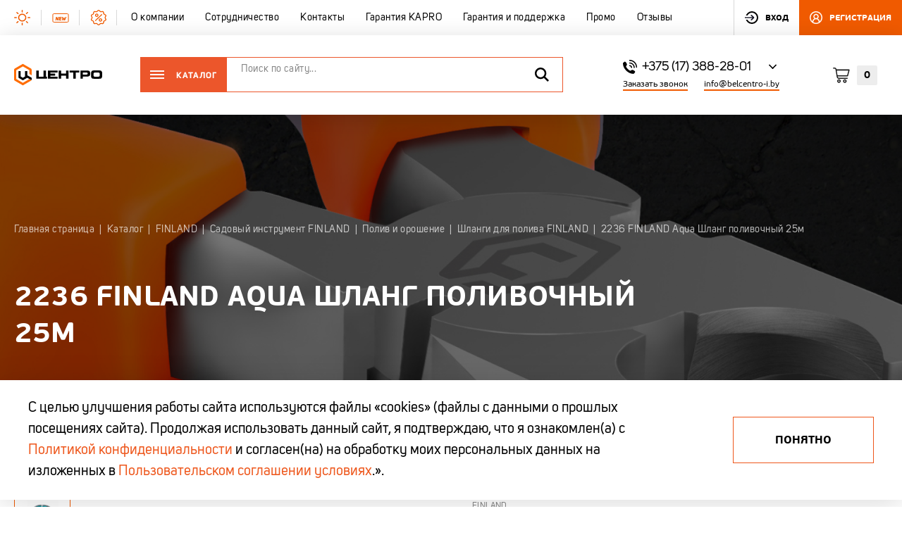

--- FILE ---
content_type: text/html; charset=UTF-8
request_url: https://centroinstrument.by/catalog/finland/sadovyy_instrument_finland/poliv_i_oroshenie/shlangi_dlya_poliva_finland/2236_finland_aqua_shlang_polivochnyy_25m_/
body_size: 31268
content:
<!DOCTYPE html>
<html lang="ru">
<head>
	<meta charset="UTF-8">
    <title>Каталог продукции - купить товары в компании Центроинструмент</title>
	<meta name="viewport" content="width=device-width, initial-scale=1.0, maximum-scale=1.0">
	<link rel="icon" href="/favicon.ico" type="image/x-icon">
	<link rel="shortcut icon" href="/favicon.ico" type="image/x-icon">
		<meta http-equiv="Content-Type" content="text/html; charset=UTF-8" />
<meta name="robots" content="index, follow" />
<script type="text/javascript" data-skip-moving="true">(function(w, d) {var v = w.frameCacheVars = {'CACHE_MODE':'HTMLCACHE','storageBlocks':[],'dynamicBlocks':{'LkGdQn':'138fd0e6c291','XEVOpk':'5c0de8c76a7b','bx_basketFKauiI':'ed5e244416b9','g8taYv':'f34b319cce37','rIpOz9':'d93c579a8fa4','NMQc3w':'d00db53eb732','mKUqxK':'4f555cb56f08','bx_basketT0kNhm':'8c9c94033736'},'AUTO_UPDATE':true,'AUTO_UPDATE_TTL':'120','version':'2'};var inv = false;if (v.AUTO_UPDATE === false){if (v.AUTO_UPDATE_TTL && v.AUTO_UPDATE_TTL > 0){var lm = Date.parse(d.lastModified);if (!isNaN(lm)){var td = new Date().getTime();if ((lm + v.AUTO_UPDATE_TTL * 1000) >= td){w.frameRequestStart = false;w.preventAutoUpdate = true;return;}inv = true;}}else{w.frameRequestStart = false;w.preventAutoUpdate = true;return;}}var r = w.XMLHttpRequest ? new XMLHttpRequest() : (w.ActiveXObject ? new w.ActiveXObject("Microsoft.XMLHTTP") : null);if (!r) { return; }w.frameRequestStart = true;var m = v.CACHE_MODE; var l = w.location; var x = new Date().getTime();var q = "?bxrand=" + x + (l.search.length > 0 ? "&" + l.search.substring(1) : "");var u = l.protocol + "//" + l.host + l.pathname + q;r.open("GET", u, true);r.setRequestHeader("BX-ACTION-TYPE", "get_dynamic");r.setRequestHeader("X-Bitrix-Composite", "get_dynamic");r.setRequestHeader("BX-CACHE-MODE", m);r.setRequestHeader("BX-CACHE-BLOCKS", v.dynamicBlocks ? JSON.stringify(v.dynamicBlocks) : "");if (inv){r.setRequestHeader("BX-INVALIDATE-CACHE", "Y");}try { r.setRequestHeader("BX-REF", d.referrer || "");} catch(e) {}if (m === "APPCACHE"){r.setRequestHeader("BX-APPCACHE-PARAMS", JSON.stringify(v.PARAMS));r.setRequestHeader("BX-APPCACHE-URL", v.PAGE_URL ? v.PAGE_URL : "");}r.onreadystatechange = function() {if (r.readyState != 4) { return; }var a = r.getResponseHeader("BX-RAND");var b = w.BX && w.BX.frameCache ? w.BX.frameCache : false;if (a != x || !((r.status >= 200 && r.status < 300) || r.status === 304 || r.status === 1223 || r.status === 0)){var f = {error:true, reason:a!=x?"bad_rand":"bad_status", url:u, xhr:r, status:r.status};if (w.BX && w.BX.ready && b){BX.ready(function() {setTimeout(function(){BX.onCustomEvent("onFrameDataRequestFail", [f]);}, 0);});}w.frameRequestFail = f;return;}if (b){b.onFrameDataReceived(r.responseText);if (!w.frameUpdateInvoked){b.update(false);}w.frameUpdateInvoked = true;}else{w.frameDataString = r.responseText;}};r.send();var p = w.performance;if (p && p.addEventListener && p.getEntries && p.setResourceTimingBufferSize){var e = 'resourcetimingbufferfull';var h = function() {if (w.BX && w.BX.frameCache && w.BX.frameCache.frameDataInserted){p.removeEventListener(e, h);}else {p.setResourceTimingBufferSize(p.getEntries().length + 50);}};p.addEventListener(e, h);}})(window, document);</script>


<link href="/bitrix/js/ui/fonts/opensans/ui.font.opensans.css?16634331542599" type="text/css"  rel="stylesheet" />
<link href="/bitrix/js/main/popup/dist/main.popup.bundle.css?166343316526961" type="text/css"  rel="stylesheet" />
<link href="/local/templates/template/components/bitrix/catalog.products.viewed/card/style.css?16634329063828" type="text/css"  rel="stylesheet" />
<link href="/local/templates/template/css/head.min.css?16634329072050" type="text/css"  data-template-style="true"  rel="stylesheet" />
<link href="/local/templates/template/assets/assets.min.css?1663432908141406" type="text/css"  data-template-style="true"  rel="stylesheet" />
<link href="/local/templates/template/css/main.min.css?1758717379222698" type="text/css"  data-template-style="true"  rel="stylesheet" />
<link href="/local/templates/template/css/page.css?17273920606037" type="text/css"  data-template-style="true"  rel="stylesheet" />
<link href="/local/templates/template/components/bitrix/search.title/search_title/style.css?16634329062108" type="text/css"  data-template-style="true"  rel="stylesheet" />
<link href="/local/templates/template/components/bitrix/sale.basket.basket.line/small_basket/style.css?16634329064401" type="text/css"  data-template-style="true"  rel="stylesheet" />
<link href="/local/templates/template/components/bitrix/sale.basket.basket.line/footer_small_basket/style.css?16634329064401" type="text/css"  data-template-style="true"  rel="stylesheet" />
<link href="/local/templates/template/styles.css?175463789613463" type="text/css"  data-template-style="true"  rel="stylesheet" />
<script type="text/javascript">if(!window.BX)window.BX={};if(!window.BX.message)window.BX.message=function(mess){if(typeof mess==='object'){for(let i in mess) {BX.message[i]=mess[i];} return true;}};</script>
<script type="text/javascript">(window.BX||top.BX).message({'JS_CORE_LOADING':'Загрузка...','JS_CORE_NO_DATA':'- Нет данных -','JS_CORE_WINDOW_CLOSE':'Закрыть','JS_CORE_WINDOW_EXPAND':'Развернуть','JS_CORE_WINDOW_NARROW':'Свернуть в окно','JS_CORE_WINDOW_SAVE':'Сохранить','JS_CORE_WINDOW_CANCEL':'Отменить','JS_CORE_WINDOW_CONTINUE':'Продолжить','JS_CORE_H':'ч','JS_CORE_M':'м','JS_CORE_S':'с','JSADM_AI_HIDE_EXTRA':'Скрыть лишние','JSADM_AI_ALL_NOTIF':'Показать все','JSADM_AUTH_REQ':'Требуется авторизация!','JS_CORE_WINDOW_AUTH':'Войти','JS_CORE_IMAGE_FULL':'Полный размер'});</script>

<script type="text/javascript" src="/bitrix/js/main/core/core.js?1663433163569185"></script>

<script>BX.setJSList(['/bitrix/js/main/core/core_ajax.js','/bitrix/js/main/core/core_promise.js','/bitrix/js/main/polyfill/promise/js/promise.js','/bitrix/js/main/loadext/loadext.js','/bitrix/js/main/loadext/extension.js','/bitrix/js/main/polyfill/promise/js/promise.js','/bitrix/js/main/polyfill/find/js/find.js','/bitrix/js/main/polyfill/includes/js/includes.js','/bitrix/js/main/polyfill/matches/js/matches.js','/bitrix/js/ui/polyfill/closest/js/closest.js','/bitrix/js/main/polyfill/fill/main.polyfill.fill.js','/bitrix/js/main/polyfill/find/js/find.js','/bitrix/js/main/polyfill/matches/js/matches.js','/bitrix/js/main/polyfill/core/dist/polyfill.bundle.js','/bitrix/js/main/core/core.js','/bitrix/js/main/polyfill/intersectionobserver/js/intersectionobserver.js','/bitrix/js/main/lazyload/dist/lazyload.bundle.js','/bitrix/js/main/polyfill/core/dist/polyfill.bundle.js','/bitrix/js/main/parambag/dist/parambag.bundle.js']);
BX.setCSSList(['/bitrix/js/main/lazyload/dist/lazyload.bundle.css','/bitrix/js/main/parambag/dist/parambag.bundle.css']);</script>
<script type="text/javascript">(window.BX||top.BX).message({'pull_server_enabled':'Y','pull_config_timestamp':'1754815891','pull_guest_mode':'N','pull_guest_user_id':'0'});(window.BX||top.BX).message({'PULL_OLD_REVISION':'Для продолжения корректной работы с сайтом необходимо перезагрузить страницу.'});</script>
<script type="text/javascript">(window.BX||top.BX).message({'LANGUAGE_ID':'ru','FORMAT_DATE':'DD.MM.YYYY','FORMAT_DATETIME':'DD.MM.YYYY HH:MI:SS','COOKIE_PREFIX':'BITRIX_SM','SERVER_TZ_OFFSET':'10800','UTF_MODE':'Y','SITE_ID':'s1','SITE_DIR':'/'});</script>


<script type="text/javascript" src="/bitrix/js/main/polyfill/customevent/main.polyfill.customevent.js?1663433187913"></script>
<script type="text/javascript" src="/bitrix/js/ui/dexie/dist/dexie.bitrix.bundle.js?1663433158196311"></script>
<script type="text/javascript" src="/bitrix/js/main/core/core_ls.js?166343316410430"></script>
<script type="text/javascript" src="/bitrix/js/main/core/core_fx.js?166343316316888"></script>
<script type="text/javascript" src="/bitrix/js/main/core/core_frame_cache.js?166343316316871"></script>
<script type="text/javascript" src="/bitrix/js/pull/protobuf/protobuf.js?1663433163274055"></script>
<script type="text/javascript" src="/bitrix/js/pull/protobuf/model.js?166343316270928"></script>
<script type="text/javascript" src="/bitrix/js/rest/client/rest.client.js?166343320217414"></script>
<script type="text/javascript" src="/bitrix/js/pull/client/pull.client.js?166343316270757"></script>
<script type="text/javascript" src="/bitrix/js/main/popup/dist/main.popup.bundle.js?1663433165111380"></script>
<script type="text/javascript">
					(function () {
						"use strict";

						var counter = function ()
						{
							var cookie = (function (name) {
								var parts = ("; " + document.cookie).split("; " + name + "=");
								if (parts.length == 2) {
									try {return JSON.parse(decodeURIComponent(parts.pop().split(";").shift()));}
									catch (e) {}
								}
							})("BITRIX_CONVERSION_CONTEXT_s1");

							if (cookie && cookie.EXPIRE >= BX.message("SERVER_TIME"))
								return;

							var request = new XMLHttpRequest();
							request.open("POST", "/bitrix/tools/conversion/ajax_counter.php", true);
							request.setRequestHeader("Content-type", "application/x-www-form-urlencoded");
							request.send(
								"SITE_ID="+encodeURIComponent("s1")+
								"&sessid="+encodeURIComponent(BX.bitrix_sessid())+
								"&HTTP_REFERER="+encodeURIComponent(document.referrer)
							);
						};

						if (window.frameRequestStart === true)
							BX.addCustomEvent("onFrameDataReceived", counter);
						else
							BX.ready(counter);
					})();
				</script>



<script type="text/javascript" src="/bitrix/components/bitrix/search.title/script.js?16634329179847"></script>
<script type="text/javascript" src="/local/templates/template/components/bitrix/sale.basket.basket.line/small_basket/script.js?16634329065335"></script>
<script type="text/javascript" src="/local/templates/template/components/bitrix/sale.basket.basket.line/footer_small_basket/script.js?16634329065335"></script>
<script type="text/javascript" src="/local/templates/template/components/bitrix/catalog.products.viewed/card/script.js?16634329061292"></script>
<script type="text/javascript">var _ba = _ba || []; _ba.push(["aid", "3e3eb5705a9c64d31038cea0aa7ca533"]); _ba.push(["host", "centroinstrument.by"]); _ba.push(["ad[ct][item]", "[base64]"]);_ba.push(["ad[ct][user_id]", function(){return BX.message("USER_ID") ? BX.message("USER_ID") : 0;}]);_ba.push(["ad[ct][recommendation]", function() {var rcmId = "";var cookieValue = BX.getCookie("BITRIX_SM_RCM_PRODUCT_LOG");var productId = 12822;var cItems = [];var cItem;if (cookieValue){cItems = cookieValue.split(".");}var i = cItems.length;while (i--){cItem = cItems[i].split("-");if (cItem[0] == productId){rcmId = cItem[1];break;}}return rcmId;}]);_ba.push(["ad[ct][v]", "2"]);(function() {var ba = document.createElement("script"); ba.type = "text/javascript"; ba.async = true;ba.src = (document.location.protocol == "https:" ? "https://" : "http://") + "bitrix.info/ba.js";var s = document.getElementsByTagName("script")[0];s.parentNode.insertBefore(ba, s);})();</script>


	<script>
        window.back_dates = {
            SRC: "/local/templates/template/",
            validate_msg: '{"required":"\u0417\u0430\u043f\u043e\u043b\u043d\u0438\u0442\u0435 \u043f\u043e\u043b\u0435","requiredFile":"\u0412\u044b\u0431\u0435\u0440\u0438\u0442\u0435 \u0444\u0430\u0439\u043b","checkboxRequired":"\u0412\u044b\u0431\u0435\u0440\u0438\u0442\u0435 \u0437\u043d\u0430\u0447\u0435\u043d\u0438\u0435","invalidEmail":"\u041d\u0435\u0432\u0435\u0440\u043d\u044b\u0439 \u0444\u043e\u0440\u043c\u0430\u0442 e-mail","invlidCompare":"\u0417\u043d\u0430\u0447\u0435\u043d\u0438\u044f \u043d\u0435 \u0441\u043e\u0432\u043f\u0430\u0434\u0430\u044e\u0442","imgFormat":"\u0412\u044b\u0431\u0435\u0440\u0438\u0442\u0435 \u0438\u0437\u043e\u0431\u0440\u0430\u0436\u0435\u043d\u0438\u0435","maxFileSize":"\u041c\u0430\u043a\u0438\u043c\u0430\u043b\u044c\u043d\u044b\u0439 \u0440\u0430\u0437\u043c\u0435\u0440 \u0444\u0430\u043b\u0430: $1\u043c\u0431","minLength":"\u041c\u0438\u043d\u0438\u043c\u0430\u043b\u044c\u043d\u043e\u0435 \u043a\u043e\u043b\u0438\u0447\u0435\u0441\u0442\u0432\u043e \u0441\u0438\u043c\u0432\u043e\u043b\u043e\u0432: $1","notAllowedFileFormat":"\u041d\u0435 \u0434\u043e\u043f\u0443\u0441\u0442\u0438\u043c\u044b\u0439 \u0444\u043e\u0440\u043c\u0430\u0442 \u0444\u0430\u0439\u043b\u0430"}',
            ajax_url: '/',
            ndsPercent: 20,
			captchaSiteKey: '6LeCSzAaAAAAANfzln-vvqgA-Ovpah6hLVFAos7s'
        }
	</script>
	<script src="https://www.google.com/recaptcha/api.js?render=6LeCSzAaAAAAANfzln-vvqgA-Ovpah6hLVFAos7s"></script>
    <!-- Yandex.Metrika counter -->
<script type="text/javascript" >
   (function(m,e,t,r,i,k,a){m[i]=m[i]||function(){(m[i].a=m[i].a||[]).push(arguments)};
   m[i].l=1*new Date();
   for (var j = 0; j < document.scripts.length; j++) {if (document.scripts[j].src === r) { return; }}
   k=e.createElement(t),a=e.getElementsByTagName(t)[0],k.async=1,k.src=r,a.parentNode.insertBefore(k,a)})
   (window, document, "script", "https://mc.yandex.ru/metrika/tag.js", "ym");

   ym(99194054, "init", {
        clickmap:true,
        trackLinks:true,
        accurateTrackBounce:true,
        webvisor:true,
        trackHash:true,
        ecommerce:"dataLayer"
   });
</script>
<noscript><div><img src="https://mc.yandex.ru/watch/99194054" style="position:absolute; left:-9999px;" alt="" /></div></noscript>
<!-- /Yandex.Metrika counter -->
</head>
<body class="">
<div class="page-content">
	<header class="header"> <!--data-file="<-?= basename(__FILE__) ?>"--> 
		<div class="top-bar">
			<div class="container full-container">
                <div id="bxdynamic_LkGdQn_start" style="display:none"></div>
<div class="border-links top-bar-col">

	<div class="border-link-item">
		<a href="/catalog/?type=hit" class="ico-left hov-primary ff-unisans ls-5">
							<span class="ico ico-auto"><svg width="24" height="22" viewBox="0 0 24 22"><use xlink:href="/local/templates/template/img/sprite.svg#menu-shape" xmlns:xlink="http://www.w3.org/1999/xlink"></use></svg></span>
            			<span class="text">
                Хиты сезона              </span>
		</a>
	</div>

	<div class="border-link-item">
		<a href="/catalog/?type=new" class="ico-left hov-primary ff-unisans ls-5">
							<span class="ico ico-auto"><svg width="24" height="13" viewBox="0 0 24 13"><use xlink:href="/local/templates/template/img/sprite.svg#menu-new" xmlns:xlink="http://www.w3.org/1999/xlink"></use></svg></span>
            			<span class="text">
                Новинки              </span>
		</a>
	</div>

	<div class="border-link-item">
		<a href="/catalog/?type=promo" class="ico-left hov-primary ff-unisans ls-5">
							<span class="ico ico-auto"><svg width="23" height="22" viewBox="0 0 23 22"><use xlink:href="/local/templates/template/img/sprite.svg#menu-percent" xmlns:xlink="http://www.w3.org/1999/xlink"></use></svg></span>
            			<span class="text">
                Акции и распродажи              </span>
		</a>
	</div>


</div>
<div id="bxdynamic_LkGdQn_end" style="display:none"></div>                <div id="bxdynamic_XEVOpk_start" style="display:none"></div>
	<div class="links top-bar-col">

                    			<div class="link-item">
				<a href="/about/" class="hov-primary ff-unisans ls-5">
              <span class="menu-label">
                О компании              </span>
				</a>
			</div>
                            			<div class="link-item">
				<a href="/collaboration/" class="hov-primary ff-unisans ls-5">
              <span class="menu-label">
                Сотрудничество              </span>
				</a>
			</div>
                            			<div class="link-item">
				<a href="/contacts/" class="hov-primary ff-unisans ls-5">
              <span class="menu-label">
                Контакты              </span>
				</a>
			</div>
                            			<div class="link-item">
				<a href="/guaranty/" class="hov-primary ff-unisans ls-5">
              <span class="menu-label">
                Гарантия KAPRO              </span>
				</a>
			</div>
                            			<div class="link-item">
				<a href="/garantiya-i-podderzhka" class="hov-primary ff-unisans ls-5">
              <span class="menu-label">
                Гарантия и поддержка              </span>
				</a>
			</div>
                            			<div class="link-item">
				<a href="/promo/" class="hov-primary ff-unisans ls-5">
              <span class="menu-label">
                Промо              </span>
				</a>
			</div>
                            			<div class="link-item">
				<a href="/reviews/" class="hov-primary ff-unisans ls-5">
              <span class="menu-label">
                Отзывы              </span>
				</a>
			</div>
                	</div>
<div id="bxdynamic_XEVOpk_end" style="display:none"></div>				<div class="user-links top-bar-col">
			<div class="user-link-item login-item">
			<a href="#" class="hov-primary ico-left fw-bold tt-upper fs-12" data-ajax-modal="#loginModal">
				<span class="ico ico-auto"><svg width="19" height="18" viewBox="0 0 19 18"><use xlink:href="/local/templates/template/img/sprite.svg#login" xmlns:xlink="http://www.w3.org/1999/xlink"></use></svg></span>
				<span class="text">Вход</span>
			</a>
		</div>
		<div class="user-link-item register-item">
			<a href="#" class="btn-primary ico-left fw-bold tt-upper fs-12" data-ajax-modal="#registerModal">
				<span class="ico ico-auto"><svg width="18" height="18" viewBox="0 0 18 18"><use xlink:href="/local/templates/template/img/sprite.svg#user" xmlns:xlink="http://www.w3.org/1999/xlink"></use></svg></span>
				<span class="text">регистрация</span>
			</a>
		</div>
		</div>			</div>
		</div>
		<div class="fix-on-scroll">
			<div class="bottom-bar">
				<div class="bottom-bar-bg">

					<div class="container lg-container">
						<div class="bottom-bar-wrap">
							<div class="bottom-col logo-col">
																	<a href="/" class="logo-link"><svg data-name='logo' data-name="logo" width="180" height="44" viewBox="0 0 180 44" fill="none">
<path d="M148.106 13.6504H135.545V30.3238H140.532V25.9789H148.106C153.802 25.9789 155.444 24.8851 155.444 19.8174C155.444 14.7484 153.801 13.6504 148.106 13.6504ZM148.106 21.8708H140.532V17.7585H148.106C150.211 17.7585 150.335 18.7471 150.335 19.8174C150.334 20.8822 150.211 21.8708 148.106 21.8708Z" fill="black"></path>
<path d="M179.473 16.2004C178.538 13.5904 176.392 13.4824 172.665 13.4824H164.595C160.871 13.4824 158.724 13.5904 157.795 16.2004C157.348 17.4604 157.264 18.9322 157.264 21.9894C157.264 25.0466 157.348 26.5185 157.795 27.7757C158.723 30.3898 160.871 30.4978 164.595 30.4978H172.665C176.391 30.4978 178.538 30.3898 179.473 27.7757C179.917 26.5198 180 25.0466 180 21.9894C179.999 18.9336 179.917 17.4604 179.473 16.2004ZM171.842 26.2194H165.42C162.734 26.2194 162.25 25.4994 162.25 21.9908C162.25 18.4795 162.734 17.7595 165.42 17.7595H171.842C174.528 17.7595 175.021 18.4795 175.021 21.9908C175.02 25.4994 174.528 26.2194 171.842 26.2194Z" fill="black"></path>
<path d="M65.2657 13.6504H60.2728V26.2143H50.3549V13.6504H45.3662V30.3238H67.1792V26.2143H65.2657V13.6504Z" fill="black"></path>
<path d="M106.167 19.9309H96.2451V13.6504H91.2578V30.3238H96.2451V24.0391H106.167V30.3238H111.155V13.6504H106.167V19.9309Z" fill="black"></path>
<path d="M69.0859 13.6504V30.3238H88.9868V26.2143H74.0788V24.0391H83.879V19.9309H74.0788V17.7585H88.9868V13.6504H69.0859Z" fill="black"></path>
<path d="M113.424 13.6504V17.7585H120.877V30.3238H125.869V17.7585H133.321V13.6504H113.424Z" fill="black"></path>
<path d="M26.8895 23.2823V14.6465H22.4117V25.8673L17.9297 28.4537L13.4505 25.8673V14.6465H8.96582V28.4537L17.9297 33.6308L26.8895 28.4537L31.3714 31.0402L35.3882 33.3594C35.6789 32.8568 35.8589 32.2905 35.8589 31.7809V28.4537L26.8992 23.2753L26.8895 23.2823Z" fill="black"></path>
<path d="M34.2702 9.43745L17.9306 0L1.58398 9.43884C0.715839 9.95114 0.0055384 11.1793 0 12.1887V31.7822C0 32.7999 0.721376 34.046 1.60198 34.5541L17.9306 43.9833L34.2578 34.5541C34.6981 34.2994 35.0969 33.8618 35.3876 33.3592L31.3709 31.0428L17.9306 38.8035L4.4861 31.0428H4.48749V12.9433L4.4861 12.9419L17.9306 5.18118L31.3709 12.9433V20.6832L35.857 23.2752V12.2025C35.857 11.189 35.1439 9.95114 34.2702 9.43745Z" fill="#FF6C00"></path>
</svg></a>
									
							</div>
							<div class="header__catalog--search">
							<div class="bottom-col btn-col hide-md">
								<a href="#" class="catalog-btn hov-opacity">
									<div class="hamburger hamburger--squeeze js-hamburger">
										<div class="hamburger-box">
											<div class="hamburger-inner"></div>
										</div>
									</div>
									<div class="text fs-12 fw-bold ff-unisans tt-upper ls-100">Каталог</div>
								</a>
							</div>
							<div class="bottom-col search-col hide-md">
                            <div id="">
	<form action="/search/" class="search-form js-search-form">
		<div class="input-wrap">
			<input id="title-search-input" type="text" class="input simple-input ff-unisans js-search-input" name="q" value="" placeholder="Поиск по сайту...">
		</div>
		<button type="submit" class="search-submit">
            <svg width="20" height="20" viewBox="0 0 20 20"><use xlink:href="/local/templates/template/img/sprite.svg#search" xmlns:xlink="http://www.w3.org/1999/xlink"></use></svg>		</button>
	</form>
</div>	

<script>
	// BX.ready(function(){
		// new JCTitleSearch({
			// 'AJAX_PAGE' : '/catalog/finland/sadovyy_instrument_finland/poliv_i_oroshenie/shlangi_dlya_poliva_finland/2236_finland_aqua_shlang_polivochnyy_25m_/',
			// 'CONTAINER_ID': '',
			// 'INPUT_ID': 'title-search-input',
			// 'MIN_QUERY_LEN': 2
		// });
	// });
</script>

							</div>
						</div>
							<div class="bottom-col contacts-col hide-md">
								<div class="dropdown">
									<a href="javascript:void()" class="toggle-dropdown">
						                  <span class="ico"><svg width="18" height="18" viewBox="0 0 18 18"><use xlink:href="/local/templates/template/img/sprite.svg#phone_black" xmlns:xlink="http://www.w3.org/1999/xlink"></use></svg></span>
										  <span class="text fs-18 ff-unisans">
											+375 (17) 388-28-01<br>
 <br>											</span>
										  <span class="arrow">
<svg width="11" height="8" viewBox="0 0 11 8"> <path d="M1.5 1.5L6 6" stroke="black" stroke-width="1.6" stroke-linecap="square"></path>
    <path d="M10.5 1.5L6 6" stroke="black" stroke-width="1.6" stroke-linecap="square"></path></svg>

										</span>
									</a>
									<div class="dropdown-content">
										<div class="content">
											<div class="contact-row phone-row">
                                                <span class="ico ico-auto"><a href="tel:80445130360" class="hov-opacity"> <img alt="a1 logo" src="/local/templates/template/img/a1.svg"></a>&nbsp;+375 (44) 513-03-60</span>											</div>
											<div class="contact-row work-time-row fs-12 ff-unisans ls-4 lh-7">
                                                Работаем пн-чт c 8:30 до 18:00<br>
 &nbsp; &nbsp; &nbsp; &nbsp; &nbsp; &nbsp; &nbsp;&nbsp;пятница с 8:30 до 14:00<br>											</div>
											<div class="contact-row request-call-row">
												<a href="#" class="btn btn-border js-focus tt-upper fw-bold sm-btn" data-ajax-modal="#requestCallModal">
						                        <span class="text">Заказать звонок</span>
												</a>
											</div>
											<div class="contact-row address-row fs-12 ff-unisans ls-4 lh-7">
                                                Минский р-н, Боровлянский с/с,<br>
д. Королёв Стан, ул. Московская&nbsp;1А, офис 17 (отдел продаж)											</div>
											<div class="contact-row email-row">
                                                <a href="mailto:info@belcentro-i.by" class="hov-opacity fs-12 ff-unisans ls-4 primary-underline">info@belcentro-i.by </a>											</div>
										</div>
									</div>
								</div>
								<div class="links-row">
									<a href="#" class="primary-underline fs-12 hov-opacity" data-ajax-modal="#requestCallModal">Заказать звонок</a>
                                    <a href="mailto:info@belcentro-i.by" class="primary-underline fs-12 hov-opacity">info@belcentro-i.by</a>								</div>
							</div>

                                <script>
var bx_basketFKauiI = new BitrixSmallCart;
</script>
<div id="bx_basketFKauiI" class="bottom-col cart-col hide-md"><a href="/basket/" class="top-cart is-empty">
    <span class="ico"><svg width="22" height="20" viewBox="0 0 22 20"><use xlink:href="/local/templates/template/img/sprite.svg#cart" xmlns:xlink="http://www.w3.org/1999/xlink"></use></svg></span>
	<span class="text fs-12 fw-900 tt-upper">Корзина</span>
	<span class="count fw-bold">0</span>
</a>
</div>
<script type="text/javascript">
	bx_basketFKauiI.siteId       = 's1';
	bx_basketFKauiI.cartId       = 'bx_basketFKauiI';
	bx_basketFKauiI.ajaxPath     = '/bitrix/components/bitrix/sale.basket.basket.line/ajax.php';
	bx_basketFKauiI.templateName = 'small_basket';
	bx_basketFKauiI.arParams     =  {'HIDE_ON_BASKET_PAGES':'N','PATH_TO_AUTHORIZE':'/login/','PATH_TO_BASKET':'/basket/','PATH_TO_ORDER':'/personal/order/make/','PATH_TO_PERSONAL':'/personal/','PATH_TO_PROFILE':'/personal/','PATH_TO_REGISTER':'/login/','POSITION_FIXED':'N','SHOW_AUTHOR':'N','SHOW_EMPTY_VALUES':'N','SHOW_NUM_PRODUCTS':'Y','SHOW_PERSONAL_LINK':'Y','SHOW_PRODUCTS':'N','SHOW_REGISTRATION':'N','SHOW_TOTAL_PRICE':'N','CACHE_TYPE':'A','SHOW_DELAY':'Y','SHOW_NOTAVAIL':'Y','SHOW_IMAGE':'Y','SHOW_PRICE':'Y','SHOW_SUMMARY':'Y','POSITION_VERTICAL':'top','POSITION_HORIZONTAL':'right','MAX_IMAGE_SIZE':'70','AJAX':'N','~HIDE_ON_BASKET_PAGES':'N','~PATH_TO_AUTHORIZE':'/login/','~PATH_TO_BASKET':'/basket/','~PATH_TO_ORDER':'/personal/order/make/','~PATH_TO_PERSONAL':'/personal/','~PATH_TO_PROFILE':'/personal/','~PATH_TO_REGISTER':'/login/','~POSITION_FIXED':'N','~SHOW_AUTHOR':'N','~SHOW_EMPTY_VALUES':'N','~SHOW_NUM_PRODUCTS':'Y','~SHOW_PERSONAL_LINK':'Y','~SHOW_PRODUCTS':'N','~SHOW_REGISTRATION':'N','~SHOW_TOTAL_PRICE':'N','~CACHE_TYPE':'A','~SHOW_DELAY':'Y','~SHOW_NOTAVAIL':'Y','~SHOW_IMAGE':'Y','~SHOW_PRICE':'Y','~SHOW_SUMMARY':'Y','~POSITION_VERTICAL':'top','~POSITION_HORIZONTAL':'right','~MAX_IMAGE_SIZE':'70','~AJAX':'N','cartId':'bx_basketFKauiI'}; // TODO \Bitrix\Main\Web\Json::encode
	bx_basketFKauiI.closeMessage = 'Скрыть';
	bx_basketFKauiI.openMessage  = 'Раскрыть';
	bx_basketFKauiI.activate();
</script>
							<div class="display-md bottom-col mob-profile-col">
                                							</div>
							<div class="bottom-col mob-btn-col display-md">
								<a href="#" class="open-mobile-menu js-open-mobile-menu">
									<span class="hamburger-two"></span>
								</a>
							</div>
							<div class="mobile-menu">
								<div class="mobile-menu-content">
                                    <div id="bxdynamic_g8taYv_start" style="display:none"></div>
<div class="mobile-border-links">

	<div class="border-link-item">
		<a href="/catalog/?type=hit" class="ico-left hov-primary ff-unisans ls-5">
							<span class="ico ico-auto"><svg width="24" height="22" viewBox="0 0 24 22"><use xlink:href="/local/templates/template/img/sprite.svg#menu-shape" xmlns:xlink="http://www.w3.org/1999/xlink"></use></svg></span>
            			<span class="text">
                Хиты сезона              </span>
		</a>
	</div>

	<div class="border-link-item">
		<a href="/catalog/?type=new" class="ico-left hov-primary ff-unisans ls-5">
							<span class="ico ico-auto"><svg width="24" height="13" viewBox="0 0 24 13"><use xlink:href="/local/templates/template/img/sprite.svg#menu-new" xmlns:xlink="http://www.w3.org/1999/xlink"></use></svg></span>
            			<span class="text">
                Новинки              </span>
		</a>
	</div>

	<div class="border-link-item">
		<a href="/catalog/?type=promo" class="ico-left hov-primary ff-unisans ls-5">
							<span class="ico ico-auto"><svg width="23" height="22" viewBox="0 0 23 22"><use xlink:href="/local/templates/template/img/sprite.svg#menu-percent" xmlns:xlink="http://www.w3.org/1999/xlink"></use></svg></span>
            			<span class="text">
                Акции и распродажи              </span>
		</a>
	</div>


</div>
<div id="bxdynamic_g8taYv_end" style="display:none"></div>                                    <div id="bxdynamic_rIpOz9_start" style="display:none"></div>
	<div class="mobile-links">

                    			<div class="link-item">
				<a href="/about/" class="hov-primary ff-unisans ls-5">
              <span class="menu-label">
                О компании              </span>
				</a>
			</div>
                            			<div class="link-item">
				<a href="/collaboration/" class="hov-primary ff-unisans ls-5">
              <span class="menu-label">
                Сотрудничество              </span>
				</a>
			</div>
                            			<div class="link-item">
				<a href="/contacts/" class="hov-primary ff-unisans ls-5">
              <span class="menu-label">
                Контакты              </span>
				</a>
			</div>
                            			<div class="link-item">
				<a href="/guaranty/" class="hov-primary ff-unisans ls-5">
              <span class="menu-label">
                Гарантия KAPRO              </span>
				</a>
			</div>
                            			<div class="link-item">
				<a href="/garantiya-i-podderzhka" class="hov-primary ff-unisans ls-5">
              <span class="menu-label">
                Гарантия и поддержка              </span>
				</a>
			</div>
                            			<div class="link-item">
				<a href="/promo/" class="hov-primary ff-unisans ls-5">
              <span class="menu-label">
                Промо              </span>
				</a>
			</div>
                            			<div class="link-item">
				<a href="/reviews/" class="hov-primary ff-unisans ls-5">
              <span class="menu-label">
                Отзывы              </span>
				</a>
			</div>
                	</div>
<div id="bxdynamic_rIpOz9_end" style="display:none"></div>
                                    										<div class="user-link-item login-item">
											<a href="#" class="hov-primary ico-left fw-bold tt-upper fs-12" data-ajax-modal="#loginModal">
								              <span class="ico ico-auto">
								                <svg width="19" height="18" viewBox="0 0 19 18"><use xlink:href="/local/templates/template/img/sprite.svg#login" xmlns:xlink="http://www.w3.org/1999/xlink"></use></svg>								              </span>
												<span class="text">Вход</span>
											</a>
										</div>
										<div class="user-link-item register-item">
											<a href="#" class="btn-primary ico-left fw-bold tt-upper fs-12" data-ajax-modal="#registerModal">
							                    <span class="ico ico-auto"><svg width="18" height="18" viewBox="0 0 18 18"><use xlink:href="/local/templates/template/img/sprite.svg#user" xmlns:xlink="http://www.w3.org/1999/xlink"></use></svg></span>
												<span class="text">регистрация</span>
											</a>
										</div>
                                        								</div>
							</div>
						</div>
					</div>
				</div>
                                <div class="catalog-menu dom-tabs ">
	<div class="container">
		<div class="tabs-links">
            				<div class="tab-nav-item" id="bx_1847241719_19">
					<a href="#catMenu19" class="tab-link active">
						<img src="/upload/uf/24d/r17aebd934smwiem146eop3m9jmpg0r3.jpg" alt="logo">
					</a>
				</div>
            				<div class="tab-nav-item" id="bx_1847241719_16">
					<a href="#catMenu16" class="tab-link ">
						<img src="/upload/uf/3e3/s6y10pbqxz9l6n20fbzl5tka1mc8n13r.jpg" alt="logo">
					</a>
				</div>
            				<div class="tab-nav-item" id="bx_1847241719_18">
					<a href="#catMenu18" class="tab-link ">
						<img src="/upload/uf/f23/f231314d2151320ad5852f9dc99c6b0b.svg" alt="logo">
					</a>
				</div>
            				<div class="tab-nav-item" id="bx_1847241719_17">
					<a href="#catMenu17" class="tab-link ">
						<img src="/upload/uf/073/0733b589cb78687ff3e2c2078e9cb5ed.png" alt="logo">
					</a>
				</div>
            				<div class="tab-nav-item" id="bx_1847241719_1885">
					<a href="#catMenu1885" class="tab-link ">
						<img src="/upload/uf/fd2/da1tq0qe27nrqwinu5841k58ew6y83vh.jpg" alt="logo">
					</a>
				</div>
            				<div class="tab-nav-item" id="bx_1847241719_1870">
					<a href="#catMenu1870" class="tab-link ">
						<img src="/upload/uf/2b8/e7tl9xk32alkbjmqu3eospeq25nedx2p.jpg" alt="logo">
					</a>
				</div>
            				<div class="tab-nav-item" id="bx_1847241719_1556">
					<a href="#catMenu1556" class="tab-link ">
						<img src="/upload/uf/e99/bbwde3jsqqmn2gxqny365jvmk6av1i6h.jpg" alt="logo">
					</a>
				</div>
            				<div class="tab-nav-item" id="bx_1847241719_597">
					<a href="#catMenu597" class="tab-link ">
						<img src="/upload/uf/df0/g3l6d2cwiduldsbnyclfj2gjw9k3ann2.png" alt="logo">
					</a>
				</div>
            		</div>
	</div>
	<div class="like-border"></div>
	<div class="container tabs-container">
        				<div class="tab active" id="catMenu19">
                    						<div class="menu-col" id="bx_1847241719_45">
							<h4 class="col-title fs-16 fw-bold ls-3 tt-upper">
								<a href="/catalog/tsentroinstrument/izmeritelnyy_instrument_tsentro/"
								   class="hov-primary hov-underline">Измерительный инструмент Центро</a></h4>
                            								<ul class="menu-items-list ff-unisans">
                                    										<li class="menu-item"
									id="bx_1847241719_191">
											<a href="/catalog/tsentroinstrument/izmeritelnyy_instrument_tsentro/korobchatye_urovni_lider/"
											   class="menu-link hov-primary hov-underline">Коробчатые уровни Лидер</a>
                                        										</li>
                                        										<li class="menu-item"
									id="bx_1847241719_1270">
											<a href="/catalog/tsentroinstrument/izmeritelnyy_instrument_tsentro/lazernye_urovni_lider/"
											   class="menu-link hov-primary hov-underline">Лазерные уровни Лидер</a>
                                        										</li>
                                        										<li class="menu-item"
									id="bx_1847241719_190">
											<a href="/catalog/tsentroinstrument/izmeritelnyy_instrument_tsentro/razmetka_1/"
											   class="menu-link hov-primary hov-underline">Разметка</a>
                                        										</li>
                                        										<li class="menu-item"
									id="bx_1847241719_188">
											<a href="/catalog/tsentroinstrument/izmeritelnyy_instrument_tsentro/ruletki_tsentroinstrument/"
											   class="menu-link hov-primary hov-underline">Рулетки Центроинструмент</a>
                                        										</li>
                                        										<li class="menu-item"
									id="bx_1847241719_189">
											<a href="/catalog/tsentroinstrument/izmeritelnyy_instrument_tsentro/trenogi_dlya_urovney_/"
											   class="menu-link hov-primary hov-underline">Треноги для уровней </a>
                                        										</li>
                                        								</ul>
                                                            						</div>
                        						<div class="menu-col" id="bx_1847241719_46">
							<h4 class="col-title fs-16 fw-bold ls-3 tt-upper">
								<a href="/catalog/tsentroinstrument/ruchnoy_instrument_tsentro/"
								   class="hov-primary hov-underline">Ручной инструмент Центро</a></h4>
                            								<ul class="menu-items-list ff-unisans">
                                    										<li class="menu-item"
									id="bx_1847241719_284">
											<a href="/catalog/tsentroinstrument/ruchnoy_instrument_tsentro/bity_otvertki_tsi/"
											   class="menu-link hov-primary hov-underline">Биты, отвертки </a>
                                        										</li>
                                        										<li class="menu-item"
									id="bx_1847241719_285">
											<a href="/catalog/tsentroinstrument/ruchnoy_instrument_tsentro/gubtsevyy_instrument_tsi/"
											   class="menu-link hov-primary hov-underline">Губцевый инструмент</a>
                                        										</li>
                                        										<li class="menu-item"
									id="bx_1847241719_290">
											<a href="/catalog/tsentroinstrument/ruchnoy_instrument_tsentro/diski_tsi/"
											   class="menu-link hov-primary hov-underline">Диски</a>
                                        										</li>
                                        										<li class="menu-item"
									id="bx_1847241719_294">
											<a href="/catalog/tsentroinstrument/ruchnoy_instrument_tsentro/zaklepochnik_tsi/"
											   class="menu-link hov-primary hov-underline">Заклепочник</a>
                                        										</li>
                                        										<li class="menu-item"
									id="bx_1847241719_295">
											<a href="/catalog/tsentroinstrument/ruchnoy_instrument_tsentro/instrument_dlya_zachistki_provodov_tsi/"
											   class="menu-link hov-primary hov-underline">Инструмент для зачистки проводов</a>
                                        										</li>
                                        										<li class="menu-item"
									id="bx_1847241719_296">
											<a href="/catalog/tsentroinstrument/ruchnoy_instrument_tsentro/klyuchi_tsi/"
											   class="menu-link hov-primary hov-underline">Ключи</a>
                                        										</li>
                                        										<li class="menu-item"
									id="bx_1847241719_302">
											<a href="/catalog/tsentroinstrument/ruchnoy_instrument_tsentro/nozhi_lezviya_dlya_nozhey_tsi/"
											   class="menu-link hov-primary hov-underline">Ножи, лезвия для ножей</a>
                                        										</li>
                                        								</ul>
                                									<div class="bottom-menu-item">
										<a href="/catalog/tsentroinstrument/ruchnoy_instrument_tsentro/"
										   class="show-more c-grey2 fs-14 underline hov-opacity">Раскрыть весь
											список</a>
									</div>
                                                                						</div>
                        						<div class="menu-col" id="bx_1847241719_47">
							<h4 class="col-title fs-16 fw-bold ls-3 tt-upper">
								<a href="/catalog/tsentroinstrument/sadovyy_inventar_tsentro/"
								   class="hov-primary hov-underline">Садовый инвентарь Центро</a></h4>
                            								<ul class="menu-items-list ff-unisans">
                                    										<li class="menu-item"
									id="bx_1847241719_319">
											<a href="/catalog/tsentroinstrument/sadovyy_inventar_tsentro/vily_tsentroinstrument/"
											   class="menu-link hov-primary hov-underline">Вилы</a>
                                        										</li>
                                        										<li class="menu-item"
									id="bx_1847241719_320">
											<a href="/catalog/tsentroinstrument/sadovyy_inventar_tsentro/grabli_tsentroinstrument/"
											   class="menu-link hov-primary hov-underline">Грабли</a>
                                        										</li>
                                        										<li class="menu-item"
									id="bx_1847241719_1543">
											<a href="/catalog/tsentroinstrument/sadovyy_inventar_tsentro/lopaty_tsentroinstrument_1/"
											   class="menu-link hov-primary hov-underline">Лопаты </a>
                                        										</li>
                                        										<li class="menu-item"
									id="bx_1847241719_1560">
											<a href="/catalog/tsentroinstrument/sadovyy_inventar_tsentro/nozhnitsy/"
											   class="menu-link hov-primary hov-underline">Ножницы</a>
                                        										</li>
                                        										<li class="menu-item"
									id="bx_1847241719_321">
											<a href="/catalog/tsentroinstrument/sadovyy_inventar_tsentro/pololniki_kultivatory_tyapki/"
											   class="menu-link hov-primary hov-underline">Полольники, культиваторы, тяпки</a>
                                        										</li>
                                        										<li class="menu-item"
									id="bx_1847241719_325">
											<a href="/catalog/tsentroinstrument/sadovyy_inventar_tsentro/sadovye_nabory_mini_instrument/"
											   class="menu-link hov-primary hov-underline">Садовые наборы (мини инструмент)</a>
                                        										</li>
                                        										<li class="menu-item"
									id="bx_1847241719_324">
											<a href="/catalog/tsentroinstrument/sadovyy_inventar_tsentro/sadovye_pily/"
											   class="menu-link hov-primary hov-underline">Садовые пилы</a>
                                        										</li>
                                        								</ul>
                                									<div class="bottom-menu-item">
										<a href="/catalog/tsentroinstrument/sadovyy_inventar_tsentro/"
										   class="show-more c-grey2 fs-14 underline hov-opacity">Раскрыть весь
											список</a>
									</div>
                                                                						</div>
                        						<div class="menu-col" id="bx_1847241719_48">
							<h4 class="col-title fs-16 fw-bold ls-3 tt-upper">
								<a href="/catalog/tsentroinstrument/snegouborochnyy_inventar_tsentro/"
								   class="hov-primary hov-underline">Снегоуборочный инвентарь Центро</a></h4>
                            								<ul class="menu-items-list ff-unisans">
                                    										<li class="menu-item"
									id="bx_1847241719_360">
											<a href="/catalog/tsentroinstrument/snegouborochnyy_inventar_tsentro/ledoruby/"
											   class="menu-link hov-primary hov-underline">Ледорубы</a>
                                        										</li>
                                        										<li class="menu-item"
									id="bx_1847241719_361">
											<a href="/catalog/tsentroinstrument/snegouborochnyy_inventar_tsentro/lopaty_dlya_uborki_snega_1/"
											   class="menu-link hov-primary hov-underline">Лопаты для уборки снега</a>
                                        										</li>
                                        										<li class="menu-item"
									id="bx_1847241719_362">
											<a href="/catalog/tsentroinstrument/snegouborochnyy_inventar_tsentro/skrepery_dlya_uborki_snega_1/"
											   class="menu-link hov-primary hov-underline">Скреперы для уборки снега</a>
                                        										</li>
                                        								</ul>
                                                            						</div>
                        				</div>
                				<div class="tab" id="catMenu16">
                    						<div class="menu-col" id="bx_1847241719_20">
							<h4 class="col-title fs-16 fw-bold ls-3 tt-upper">
								<a href="/catalog/finland/izmeritelnyy_instrument_finland/"
								   class="hov-primary hov-underline">Измерительный инструмент FINLAND</a></h4>
                            								<ul class="menu-items-list ff-unisans">
                                    										<li class="menu-item"
									id="bx_1847241719_363">
											<a href="/catalog/finland/izmeritelnyy_instrument_finland/ruletki_finland_1/"
											   class="menu-link hov-primary hov-underline">Рулетки FINLAND</a>
                                        										</li>
                                        										<li class="menu-item"
									id="bx_1847241719_1893">
											<a href="/catalog/finland/izmeritelnyy_instrument_finland/ugolniki_shablony/"
											   class="menu-link hov-primary hov-underline">Угольники, шаблоны</a>
                                        										</li>
                                        								</ul>
                                                            						</div>
                        						<div class="menu-col" id="bx_1847241719_21">
							<h4 class="col-title fs-16 fw-bold ls-3 tt-upper">
								<a href="/catalog/finland/ruchnoy_instrument_finland/"
								   class="hov-primary hov-underline">Ручной инструмент FINLAND</a></h4>
                            								<ul class="menu-items-list ff-unisans">
                                    										<li class="menu-item"
									id="bx_1847241719_1563">
											<a href="/catalog/finland/ruchnoy_instrument_finland/gvozdodery_finland/"
											   class="menu-link hov-primary hov-underline">Гвоздодеры FINLAND</a>
                                        										</li>
                                        										<li class="menu-item"
									id="bx_1847241719_329">
											<a href="/catalog/finland/ruchnoy_instrument_finland/gubtsevyy_instrument_finland/"
											   class="menu-link hov-primary hov-underline">Губцевый инструмент FINLAND</a>
                                        										</li>
                                        										<li class="menu-item"
									id="bx_1847241719_393">
											<a href="/catalog/finland/ruchnoy_instrument_finland/klyuchi_finland/"
											   class="menu-link hov-primary hov-underline">Ключи FINLAND</a>
                                        										</li>
                                        										<li class="menu-item"
									id="bx_1847241719_22">
											<a href="/catalog/finland/ruchnoy_instrument_finland/nozhi_smennye_lezviya_finland/"
											   class="menu-link hov-primary hov-underline">Ножи, сменные лезвия FINLAND</a>
                                        										</li>
                                        										<li class="menu-item"
									id="bx_1847241719_1538">
											<a href="/catalog/finland/ruchnoy_instrument_finland/nozhovki_po_betonu_finland/"
											   class="menu-link hov-primary hov-underline">Ножовки по бетону FINLAND</a>
                                        										</li>
                                        										<li class="menu-item"
									id="bx_1847241719_23">
											<a href="/catalog/finland/ruchnoy_instrument_finland/nozhovki_po_derevu_finland/"
											   class="menu-link hov-primary hov-underline">Ножовки по дереву FINLAND</a>
                                        										</li>
                                        										<li class="menu-item"
									id="bx_1847241719_24">
											<a href="/catalog/finland/ruchnoy_instrument_finland/pistolety_dlya_germetikov_finland/"
											   class="menu-link hov-primary hov-underline">Пистолеты для герметиков FINLAND</a>
                                        										</li>
                                        								</ul>
                                									<div class="bottom-menu-item">
										<a href="/catalog/finland/ruchnoy_instrument_finland/"
										   class="show-more c-grey2 fs-14 underline hov-opacity">Раскрыть весь
											список</a>
									</div>
                                                                						</div>
                        						<div class="menu-col" id="bx_1847241719_26">
							<h4 class="col-title fs-16 fw-bold ls-3 tt-upper">
								<a href="/catalog/finland/sadovyy_instrument_finland/"
								   class="hov-primary hov-underline">Садовый инструмент FINLAND</a></h4>
                            								<ul class="menu-items-list ff-unisans">
                                    										<li class="menu-item"
									id="bx_1847241719_330">
											<a href="/catalog/finland/sadovyy_instrument_finland/vily_finland/"
											   class="menu-link hov-primary hov-underline">Вилы FINLAND</a>
                                        										</li>
                                        										<li class="menu-item"
									id="bx_1847241719_28">
											<a href="/catalog/finland/sadovyy_instrument_finland/grabli_finland/"
											   class="menu-link hov-primary hov-underline">Грабли FINLAND</a>
                                        										</li>
                                        										<li class="menu-item"
									id="bx_1847241719_331">
											<a href="/catalog/finland/sadovyy_instrument_finland/katok_dlya_gazona_finland/"
											   class="menu-link hov-primary hov-underline">Каток для газона FINLAND</a>
                                        										</li>
                                        										<li class="menu-item"
									id="bx_1847241719_29">
											<a href="/catalog/finland/sadovyy_instrument_finland/lopaty_finland/"
											   class="menu-link hov-primary hov-underline">Лопаты FINLAND</a>
                                        										</li>
                                        										<li class="menu-item"
									id="bx_1847241719_30">
											<a href="/catalog/finland/sadovyy_instrument_finland/mini_instrument_finland/"
											   class="menu-link hov-primary hov-underline">Мини инструмент FINLAND</a>
                                        										</li>
                                        										<li class="menu-item"
									id="bx_1847241719_31">
											<a href="/catalog/finland/sadovyy_instrument_finland/nozhnitsy_sadovye_finland/"
											   class="menu-link hov-primary hov-underline">Ножницы садовые FINLAND</a>
                                        										</li>
                                        										<li class="menu-item"
									id="bx_1847241719_375">
											<a href="/catalog/finland/sadovyy_instrument_finland/pily_sadovye_finland/"
											   class="menu-link hov-primary hov-underline">Пилы садовые FINLAND</a>
                                        										</li>
                                        								</ul>
                                									<div class="bottom-menu-item">
										<a href="/catalog/finland/sadovyy_instrument_finland/"
										   class="show-more c-grey2 fs-14 underline hov-opacity">Раскрыть весь
											список</a>
									</div>
                                                                						</div>
                        						<div class="menu-col" id="bx_1847241719_37">
							<h4 class="col-title fs-16 fw-bold ls-3 tt-upper">
								<a href="/catalog/finland/snegouborochnyy_instrument_finland/"
								   class="hov-primary hov-underline">Снегоуборочный инструмент FINLAND</a></h4>
                            								<ul class="menu-items-list ff-unisans">
                                    										<li class="menu-item"
									id="bx_1847241719_193">
											<a href="/catalog/finland/snegouborochnyy_instrument_finland/ledoruby_finland/"
											   class="menu-link hov-primary hov-underline">Ледорубы FINLAND</a>
                                        										</li>
                                        										<li class="menu-item"
									id="bx_1847241719_194">
											<a href="/catalog/finland/snegouborochnyy_instrument_finland/lopaty_dlya_uborki_snega_finland/"
											   class="menu-link hov-primary hov-underline">Лопаты для уборки снега FINLAND</a>
                                        										</li>
                                        										<li class="menu-item"
									id="bx_1847241719_195">
											<a href="/catalog/finland/snegouborochnyy_instrument_finland/skrepery_dlya_uborki_snega_finland/"
											   class="menu-link hov-primary hov-underline">Скреперы для уборки снега FINLAND</a>
                                        										</li>
                                        										<li class="menu-item"
									id="bx_1847241719_1866">
											<a href="/catalog/finland/snegouborochnyy_instrument_finland/otvaly_finland_dlya_uborki_snega/"
											   class="menu-link hov-primary hov-underline">Отвалы FINLAND для уборки снега</a>
                                        										</li>
                                        								</ul>
                                                            						</div>
                        						<div class="menu-col" id="bx_1847241719_1539">
							<h4 class="col-title fs-16 fw-bold ls-3 tt-upper">
								<a href="/catalog/finland/tyubingi_i_sani_finland/"
								   class="hov-primary hov-underline">Тюбинги и сани FINLAND</a></h4>
                            						</div>
                        				</div>
                				<div class="tab" id="catMenu18">
                    						<div class="menu-col" id="bx_1847241719_41">
							<h4 class="col-title fs-16 fw-bold ls-3 tt-upper">
								<a href="/catalog/truper/izmeritelnyy_instrument_truper/"
								   class="hov-primary hov-underline">Измерительный инструмент TRUPER</a></h4>
                            								<ul class="menu-items-list ff-unisans">
                                    										<li class="menu-item"
									id="bx_1847241719_197">
											<a href="/catalog/truper/izmeritelnyy_instrument_truper/lineyki_i_ugolniki_/"
											   class="menu-link hov-primary hov-underline">Линейки и угольники </a>
                                        										</li>
                                        										<li class="menu-item"
									id="bx_1847241719_198">
											<a href="/catalog/truper/izmeritelnyy_instrument_truper/ruletki_truper/"
											   class="menu-link hov-primary hov-underline">Рулетки</a>
                                        										</li>
                                        										<li class="menu-item"
									id="bx_1847241719_199">
											<a href="/catalog/truper/izmeritelnyy_instrument_truper/urovni_stroitelnye_truper/"
											   class="menu-link hov-primary hov-underline">Уровни строительные </a>
                                        										</li>
                                        										<li class="menu-item"
									id="bx_1847241719_200">
											<a href="/catalog/truper/izmeritelnyy_instrument_truper/shtangentsirkuli_truper/"
											   class="menu-link hov-primary hov-underline">Штангенциркули</a>
                                        										</li>
                                        								</ul>
                                                            						</div>
                        						<div class="menu-col" id="bx_1847241719_42">
							<h4 class="col-title fs-16 fw-bold ls-3 tt-upper">
								<a href="/catalog/truper/ruchnoy_instrument_truper/"
								   class="hov-primary hov-underline">Ручной инструмент TRUPER</a></h4>
                            								<ul class="menu-items-list ff-unisans">
                                    										<li class="menu-item"
									id="bx_1847241719_1199">
											<a href="/catalog/truper/ruchnoy_instrument_truper/nozhnitsy_po_metallu/"
											   class="menu-link hov-primary hov-underline">Ножницы по металлу</a>
                                        										</li>
                                        										<li class="menu-item"
									id="bx_1847241719_1200">
											<a href="/catalog/truper/ruchnoy_instrument_truper/nozhovki_po_metallu_i_derevu/"
											   class="menu-link hov-primary hov-underline">Ножовки по металлу и дереву</a>
                                        										</li>
                                        										<li class="menu-item"
									id="bx_1847241719_202">
											<a href="/catalog/truper/ruchnoy_instrument_truper/gubtsevyy_instrument_truper/"
											   class="menu-link hov-primary hov-underline">Губцевый инструмент</a>
                                        										</li>
                                        										<li class="menu-item"
									id="bx_1847241719_209">
											<a href="/catalog/truper/ruchnoy_instrument_truper/zaklepochniki_i_prosekateli/"
											   class="menu-link hov-primary hov-underline">Заклепочники и просекатели</a>
                                        										</li>
                                        										<li class="menu-item"
									id="bx_1847241719_210">
											<a href="/catalog/truper/ruchnoy_instrument_truper/klyuchi_truper/"
											   class="menu-link hov-primary hov-underline">Ключи</a>
                                        										</li>
                                        										<li class="menu-item"
									id="bx_1847241719_215">
											<a href="/catalog/truper/ruchnoy_instrument_truper/lomy_gvozdodery_i_piki/"
											   class="menu-link hov-primary hov-underline">Ломы, гвоздодеры и пики</a>
                                        										</li>
                                        										<li class="menu-item"
									id="bx_1847241719_216">
											<a href="/catalog/truper/ruchnoy_instrument_truper/magnitnye_manipulyatory/"
											   class="menu-link hov-primary hov-underline">Магнитные манипуляторы</a>
                                        										</li>
                                        								</ul>
                                									<div class="bottom-menu-item">
										<a href="/catalog/truper/ruchnoy_instrument_truper/"
										   class="show-more c-grey2 fs-14 underline hov-opacity">Раскрыть весь
											список</a>
									</div>
                                                                						</div>
                        						<div class="menu-col" id="bx_1847241719_43">
							<h4 class="col-title fs-16 fw-bold ls-3 tt-upper">
								<a href="/catalog/truper/sadovyy_instrument_truper/"
								   class="hov-primary hov-underline">Садовый инструмент TRUPER</a></h4>
                            								<ul class="menu-items-list ff-unisans">
                                    										<li class="menu-item"
									id="bx_1847241719_258">
											<a href="/catalog/truper/sadovyy_instrument_truper/vily_truper/"
											   class="menu-link hov-primary hov-underline">Вилы</a>
                                        										</li>
                                        										<li class="menu-item"
									id="bx_1847241719_259">
											<a href="/catalog/truper/sadovyy_instrument_truper/grabli_truper/"
											   class="menu-link hov-primary hov-underline">Грабли</a>
                                        										</li>
                                        										<li class="menu-item"
									id="bx_1847241719_260">
											<a href="/catalog/truper/sadovyy_instrument_truper/kompostery_i_emkosti/"
											   class="menu-link hov-primary hov-underline">Компостеры и емкости</a>
                                        										</li>
                                        										<li class="menu-item"
									id="bx_1847241719_261">
											<a href="/catalog/truper/sadovyy_instrument_truper/leska_dlya_trimmera/"
											   class="menu-link hov-primary hov-underline">Леска для триммера</a>
                                        										</li>
                                        										<li class="menu-item"
									id="bx_1847241719_262">
											<a href="/catalog/truper/sadovyy_instrument_truper/lopaty_truper/"
											   class="menu-link hov-primary hov-underline">Лопаты</a>
                                        										</li>
                                        										<li class="menu-item"
									id="bx_1847241719_263">
											<a href="/catalog/truper/sadovyy_instrument_truper/machete_i_serpy/"
											   class="menu-link hov-primary hov-underline">Мачете и серпы</a>
                                        										</li>
                                        										<li class="menu-item"
									id="bx_1847241719_264">
											<a href="/catalog/truper/sadovyy_instrument_truper/motygi_kultivatory_truper/"
											   class="menu-link hov-primary hov-underline">Мотыги, культиваторы</a>
                                        										</li>
                                        								</ul>
                                									<div class="bottom-menu-item">
										<a href="/catalog/truper/sadovyy_instrument_truper/"
										   class="show-more c-grey2 fs-14 underline hov-opacity">Раскрыть весь
											список</a>
									</div>
                                                                						</div>
                        						<div class="menu-col" id="bx_1847241719_44">
							<h4 class="col-title fs-16 fw-bold ls-3 tt-upper">
								<a href="/catalog/truper/snegouborochnyy_instrument_truper/"
								   class="hov-primary hov-underline">Снегоуборочный инструмент TRUPER</a></h4>
                            								<ul class="menu-items-list ff-unisans">
                                    										<li class="menu-item"
									id="bx_1847241719_281">
											<a href="/catalog/truper/snegouborochnyy_instrument_truper/ledoruby_truper/"
											   class="menu-link hov-primary hov-underline">Ледорубы</a>
                                        										</li>
                                        										<li class="menu-item"
									id="bx_1847241719_282">
											<a href="/catalog/truper/snegouborochnyy_instrument_truper/lopaty_dlya_uborki_snega/"
											   class="menu-link hov-primary hov-underline">Лопаты для уборки снега</a>
                                        										</li>
                                        										<li class="menu-item"
									id="bx_1847241719_1269">
											<a href="/catalog/truper/snegouborochnyy_instrument_truper/shchetki_skrebki_dlya_uborki_snega_1/"
											   class="menu-link hov-primary hov-underline">Щетки, скребки для уборки снега</a>
                                        										</li>
                                        								</ul>
                                                            						</div>
                        				</div>
                				<div class="tab" id="catMenu17">
                    						<div class="menu-col" id="bx_1847241719_196">
							<h4 class="col-title fs-16 fw-bold ls-3 tt-upper">
								<a href="/catalog/kapro/aksessuary_kapro_dlya_lazernykh_urovney/"
								   class="hov-primary hov-underline">Аксессуары KAPRO для лазерных уровней</a></h4>
                            								<ul class="menu-items-list ff-unisans">
                                    										<li class="menu-item"
									id="bx_1847241719_379">
											<a href="/catalog/kapro/aksessuary_kapro_dlya_lazernykh_urovney/detektory_dlya_lazernykh_urovney/"
											   class="menu-link hov-primary hov-underline">Детекторы для лазерных уровней Kapro</a>
                                        										</li>
                                        										<li class="menu-item"
									id="bx_1847241719_380">
											<a href="/catalog/kapro/aksessuary_kapro_dlya_lazernykh_urovney/trenogi/"
											   class="menu-link hov-primary hov-underline">Треноги</a>
                                        										</li>
                                        								</ul>
                                                            						</div>
                        						<div class="menu-col" id="bx_1847241719_40">
							<h4 class="col-title fs-16 fw-bold ls-3 tt-upper">
								<a href="/catalog/kapro/korobchatye_i_litye_urovni_kapro/"
								   class="hov-primary hov-underline">Коробчатые и литые уровни KAPRO</a></h4>
                            								<ul class="menu-items-list ff-unisans">
                                    										<li class="menu-item"
									id="bx_1847241719_337">
											<a href="/catalog/kapro/korobchatye_i_litye_urovni_kapro/705_40_eagle_igl/"
											   class="menu-link hov-primary hov-underline">705-40 Eagle (Игл)</a>
                                        										</li>
                                        										<li class="menu-item"
									id="bx_1847241719_339">
											<a href="/catalog/kapro/korobchatye_i_litye_urovni_kapro/781_40_genesis_dzhenezis/"
											   class="menu-link hov-primary hov-underline">781-40 Genesis (Дженезис)</a>
                                        										</li>
                                        										<li class="menu-item"
									id="bx_1847241719_340">
											<a href="/catalog/kapro/korobchatye_i_litye_urovni_kapro/781_41_genesis_dzhenezis/"
											   class="menu-link hov-primary hov-underline">781-41 Genesis (Дженезис)</a>
                                        										</li>
                                        										<li class="menu-item"
									id="bx_1847241719_341">
											<a href="/catalog/kapro/korobchatye_i_litye_urovni_kapro/787_40/"
											   class="menu-link hov-primary hov-underline">787-40</a>
                                        										</li>
                                        										<li class="menu-item"
									id="bx_1847241719_342">
											<a href="/catalog/kapro/korobchatye_i_litye_urovni_kapro/820_10_supercast_superkast/"
											   class="menu-link hov-primary hov-underline">820-10 Supercast (Суперкаст)</a>
                                        										</li>
                                        										<li class="menu-item"
									id="bx_1847241719_343">
											<a href="/catalog/kapro/korobchatye_i_litye_urovni_kapro/905_40_condor_kondor/"
											   class="menu-link hov-primary hov-underline">905-40 Condor (Кондор)</a>
                                        										</li>
                                        										<li class="menu-item"
									id="bx_1847241719_344">
											<a href="/catalog/kapro/korobchatye_i_litye_urovni_kapro/920_10_shark_shark/"
											   class="menu-link hov-primary hov-underline">920-10 Shark (Шарк)</a>
                                        										</li>
                                        								</ul>
                                									<div class="bottom-menu-item">
										<a href="/catalog/kapro/korobchatye_i_litye_urovni_kapro/"
										   class="show-more c-grey2 fs-14 underline hov-opacity">Раскрыть весь
											список</a>
									</div>
                                                                						</div>
                        						<div class="menu-col" id="bx_1847241719_38">
							<h4 class="col-title fs-16 fw-bold ls-3 tt-upper">
								<a href="/catalog/kapro/lazernye_urovni_kapro/"
								   class="hov-primary hov-underline">Лазерные уровни KAPRO</a></h4>
                            								<ul class="menu-items-list ff-unisans">
                                    										<li class="menu-item"
									id="bx_1847241719_826">
											<a href="/catalog/kapro/lazernye_urovni_kapro/detektory_dlya_lazernykh_urovney_1/"
											   class="menu-link hov-primary hov-underline">Детекторы для лазерных уровней</a>
                                        										</li>
                                        										<li class="menu-item"
									id="bx_1847241719_377">
											<a href="/catalog/kapro/lazernye_urovni_kapro/urovni_lazernye_kapro_s_zelenym_luchom/"
											   class="menu-link hov-primary hov-underline">Уровни лазерные KAPRO с зеленым лучом</a>
                                        										</li>
                                        										<li class="menu-item"
									id="bx_1847241719_378">
											<a href="/catalog/kapro/lazernye_urovni_kapro/urovni_lazernye_kapro_s_krasnym_luchom/"
											   class="menu-link hov-primary hov-underline">Уровни лазерные KAPRO с красным лучом</a>
                                        										</li>
                                        								</ul>
                                                            						</div>
                        						<div class="menu-col" id="bx_1847241719_39">
							<h4 class="col-title fs-16 fw-bold ls-3 tt-upper">
								<a href="/catalog/kapro/razmetka_i_markirovka_kapro/"
								   class="hov-primary hov-underline">Разметка и маркировка KAPRO</a></h4>
                            								<ul class="menu-items-list ff-unisans">
                                    										<li class="menu-item"
									id="bx_1847241719_332">
											<a href="/catalog/kapro/razmetka_i_markirovka_kapro/lineyki_kapro/"
											   class="menu-link hov-primary hov-underline">Линейки KAPRO</a>
                                        										</li>
                                        										<li class="menu-item"
									id="bx_1847241719_333">
											<a href="/catalog/kapro/razmetka_i_markirovka_kapro/razmetka_kapro/"
											   class="menu-link hov-primary hov-underline">Разметка KAPRO</a>
                                        										</li>
                                        										<li class="menu-item"
									id="bx_1847241719_334">
											<a href="/catalog/kapro/razmetka_i_markirovka_kapro/ruletki_kapro/"
											   class="menu-link hov-primary hov-underline">Рулетки KAPRO</a>
                                        										</li>
                                        										<li class="menu-item"
									id="bx_1847241719_335">
											<a href="/catalog/kapro/razmetka_i_markirovka_kapro/ugolniki_kapro/"
											   class="menu-link hov-primary hov-underline">Угольники KAPRO</a>
                                        										</li>
                                        										<li class="menu-item"
									id="bx_1847241719_336">
											<a href="/catalog/kapro/razmetka_i_markirovka_kapro/shnury_dlya_razmetki_kapro/"
											   class="menu-link hov-primary hov-underline">Шнуры для разметки KAPRO</a>
                                        										</li>
                                        								</ul>
                                                            						</div>
                        						<div class="menu-col" id="bx_1847241719_388">
							<h4 class="col-title fs-16 fw-bold ls-3 tt-upper">
								<a href="/catalog/kapro/elektronnye_urovni_i_uglomery_kapro/"
								   class="hov-primary hov-underline">Электронные уровни и угломеры KAPRO</a></h4>
                            						</div>
                        						<div class="menu-col" id="bx_1847241719_1888">
							<h4 class="col-title fs-16 fw-bold ls-3 tt-upper">
								<a href="/catalog/kapro/nozhi_smennye_lezviya_kapro/"
								   class="hov-primary hov-underline">Ножи, сменные лезвия KAPRO</a></h4>
                            						</div>
                        				</div>
                				<div class="tab" id="catMenu1885">
                    						<div class="menu-col" id="bx_1847241719_1886">
							<h4 class="col-title fs-16 fw-bold ls-3 tt-upper">
								<a href="/catalog/obrigado/nozhnitsy_obrigado/"
								   class="hov-primary hov-underline">Ножницы OBRIGADO</a></h4>
                            						</div>
                        						<div class="menu-col" id="bx_1847241719_1887">
							<h4 class="col-title fs-16 fw-bold ls-3 tt-upper">
								<a href="/catalog/obrigado/sekatory_obrigado/"
								   class="hov-primary hov-underline">Секаторы OBRIGADO</a></h4>
                            						</div>
                        				</div>
                				<div class="tab" id="catMenu1870">
                    						<div class="menu-col" id="bx_1847241719_1871">
							<h4 class="col-title fs-16 fw-bold ls-3 tt-upper">
								<a href="/catalog/okinawa/ruchnoy_instrument_okinawa/"
								   class="hov-primary hov-underline">Ручной инструмент OKINAWA</a></h4>
                            								<ul class="menu-items-list ff-unisans">
                                    										<li class="menu-item"
									id="bx_1847241719_1872">
											<a href="/catalog/okinawa/ruchnoy_instrument_okinawa/diski_okinawa/"
											   class="menu-link hov-primary hov-underline">Диски OKINAWA</a>
                                        										</li>
                                        										<li class="menu-item"
									id="bx_1847241719_1875">
											<a href="/catalog/okinawa/ruchnoy_instrument_okinawa/nozhovki_po_derevu_okinawa/"
											   class="menu-link hov-primary hov-underline">Ножовки по дереву OKINAWA</a>
                                        										</li>
                                        										<li class="menu-item"
									id="bx_1847241719_1883">
											<a href="/catalog/okinawa/ruchnoy_instrument_okinawa/nozhnitsy_po_metallu_okinawa/"
											   class="menu-link hov-primary hov-underline">Ножницы по металлу OKINAWA</a>
                                        										</li>
                                        										<li class="menu-item"
									id="bx_1847241719_1884">
											<a href="/catalog/okinawa/ruchnoy_instrument_okinawa/skoby_i_steplery_okinawa/"
											   class="menu-link hov-primary hov-underline">Скобы и степлеры OKINAWA</a>
                                        										</li>
                                        										<li class="menu-item"
									id="bx_1847241719_1891">
											<a href="/catalog/okinawa/ruchnoy_instrument_okinawa/nozhi_okinawa/"
											   class="menu-link hov-primary hov-underline">Ножи OKINAWA</a>
                                        										</li>
                                        										<li class="menu-item"
									id="bx_1847241719_1588">
											<a href="/catalog/okinawa/ruchnoy_instrument_okinawa/bity_okinawa/"
											   class="menu-link hov-primary hov-underline">Биты OKINAWA</a>
                                        										</li>
                                        								</ul>
                                                            						</div>
                        						<div class="menu-col" id="bx_1847241719_1873">
							<h4 class="col-title fs-16 fw-bold ls-3 tt-upper">
								<a href="/catalog/okinawa/sadovyy_instrument_okinawa/"
								   class="hov-primary hov-underline">Садовый инструмент OKINAWA</a></h4>
                            								<ul class="menu-items-list ff-unisans">
                                    										<li class="menu-item"
									id="bx_1847241719_1876">
											<a href="/catalog/okinawa/sadovyy_instrument_okinawa/nozhovki_sadovye_okinawa/"
											   class="menu-link hov-primary hov-underline">Ножовки садовые OKINAWA</a>
                                        										</li>
                                        										<li class="menu-item"
									id="bx_1847241719_1877">
											<a href="/catalog/okinawa/sadovyy_instrument_okinawa/sekatory_okinawa/"
											   class="menu-link hov-primary hov-underline">Секаторы OKINAWA</a>
                                        										</li>
                                        										<li class="menu-item"
									id="bx_1847241719_1878">
											<a href="/catalog/okinawa/sadovyy_instrument_okinawa/suchkorezy_okinawa/"
											   class="menu-link hov-primary hov-underline">Сучкорезы OKINAWA</a>
                                        										</li>
                                        										<li class="menu-item"
									id="bx_1847241719_1882">
											<a href="/catalog/okinawa/sadovyy_instrument_okinawa/poliv_i_oroshenie_okinawa/"
											   class="menu-link hov-primary hov-underline">Полив и орошение Okinawa</a>
                                        										</li>
                                        								</ul>
                                                            						</div>
                        						<div class="menu-col" id="bx_1847241719_1889">
							<h4 class="col-title fs-16 fw-bold ls-3 tt-upper">
								<a href="/catalog/okinawa/izmeritelnyy_instrument_okinawa/"
								   class="hov-primary hov-underline">Измерительный инструмент OKINAWA</a></h4>
                            								<ul class="menu-items-list ff-unisans">
                                    										<li class="menu-item"
									id="bx_1847241719_1890">
											<a href="/catalog/okinawa/izmeritelnyy_instrument_okinawa/ruletki_okinawa/"
											   class="menu-link hov-primary hov-underline">Рулетки OKINAWA</a>
                                        										</li>
                                        								</ul>
                                                            						</div>
                        				</div>
                				<div class="tab" id="catMenu1556">
                    						<div class="menu-col" id="bx_1847241719_1557">
							<h4 class="col-title fs-16 fw-bold ls-3 tt-upper">
								<a href="/catalog/beltsentromash/ruchnoy_instrument_btsm/"
								   class="hov-primary hov-underline">Ручной инструмент БЦМ</a></h4>
                            								<ul class="menu-items-list ff-unisans">
                                    										<li class="menu-item"
									id="bx_1847241719_1570">
											<a href="/catalog/beltsentromash/ruchnoy_instrument_btsm/nozhovki_po_derevu_i_metallu_btsm/"
											   class="menu-link hov-primary hov-underline">Ножовки по дереву и металлу БЦМ</a>
                                        										</li>
                                        										<li class="menu-item"
									id="bx_1847241719_1571">
											<a href="/catalog/beltsentromash/ruchnoy_instrument_btsm/steplery_btsm/"
											   class="menu-link hov-primary hov-underline">Степлеры БЦМ</a>
                                        										</li>
                                        										<li class="menu-item"
									id="bx_1847241719_1572">
											<a href="/catalog/beltsentromash/ruchnoy_instrument_btsm/topory_btsm/"
											   class="menu-link hov-primary hov-underline">Топоры БЦМ</a>
                                        										</li>
                                        										<li class="menu-item"
									id="bx_1847241719_1585">
											<a href="/catalog/beltsentromash/ruchnoy_instrument_btsm/shchetki_sovki/"
											   class="menu-link hov-primary hov-underline">Щетки, совки</a>
                                        										</li>
                                        								</ul>
                                                            						</div>
                        						<div class="menu-col" id="bx_1847241719_1558">
							<h4 class="col-title fs-16 fw-bold ls-3 tt-upper">
								<a href="/catalog/beltsentromash/sadovyy_inventar_btsm/"
								   class="hov-primary hov-underline">Садовый инвентарь БЦМ</a></h4>
                            								<ul class="menu-items-list ff-unisans">
                                    										<li class="menu-item"
									id="bx_1847241719_1573">
											<a href="/catalog/beltsentromash/sadovyy_inventar_btsm/vily_btsm/"
											   class="menu-link hov-primary hov-underline">Вилы БЦМ</a>
                                        										</li>
                                        										<li class="menu-item"
									id="bx_1847241719_1574">
											<a href="/catalog/beltsentromash/sadovyy_inventar_btsm/grabli_btsm/"
											   class="menu-link hov-primary hov-underline">Грабли БЦМ</a>
                                        										</li>
                                        										<li class="menu-item"
									id="bx_1847241719_1575">
											<a href="/catalog/beltsentromash/sadovyy_inventar_btsm/lopaty_btsm/"
											   class="menu-link hov-primary hov-underline">Лопаты БЦМ</a>
                                        										</li>
                                        										<li class="menu-item"
									id="bx_1847241719_1576">
											<a href="/catalog/beltsentromash/sadovyy_inventar_btsm/miniinstrument_btsm/"
											   class="menu-link hov-primary hov-underline">Миниинструмент БЦМ</a>
                                        										</li>
                                        										<li class="menu-item"
									id="bx_1847241719_1577">
											<a href="/catalog/beltsentromash/sadovyy_inventar_btsm/pololniki_korneudaliteli_okuchniki_btsm/"
											   class="menu-link hov-primary hov-underline">Полольники, корнеудалители, окучники БЦМ</a>
                                        										</li>
                                        										<li class="menu-item"
									id="bx_1847241719_1578">
											<a href="/catalog/beltsentromash/sadovyy_inventar_btsm/sekatory_btsm/"
											   class="menu-link hov-primary hov-underline">Секаторы БЦМ</a>
                                        										</li>
                                        										<li class="menu-item"
									id="bx_1847241719_1579">
											<a href="/catalog/beltsentromash/sadovyy_inventar_btsm/tyapki_kultivatory_btsm/"
											   class="menu-link hov-primary hov-underline">Тяпки, культиваторы БЦМ</a>
                                        										</li>
                                        								</ul>
                                									<div class="bottom-menu-item">
										<a href="/catalog/beltsentromash/sadovyy_inventar_btsm/"
										   class="show-more c-grey2 fs-14 underline hov-opacity">Раскрыть весь
											список</a>
									</div>
                                                                						</div>
                        						<div class="menu-col" id="bx_1847241719_1559">
							<h4 class="col-title fs-16 fw-bold ls-3 tt-upper">
								<a href="/catalog/beltsentromash/snegouborochnyy_inventar_btsm/"
								   class="hov-primary hov-underline">Снегоуборочный инвентарь БЦМ</a></h4>
                            								<ul class="menu-items-list ff-unisans">
                                    										<li class="menu-item"
									id="bx_1847241719_1580">
											<a href="/catalog/beltsentromash/snegouborochnyy_inventar_btsm/ledoruby_btsm/"
											   class="menu-link hov-primary hov-underline">Ледорубы БЦМ</a>
                                        										</li>
                                        										<li class="menu-item"
									id="bx_1847241719_1581">
											<a href="/catalog/beltsentromash/snegouborochnyy_inventar_btsm/lopaty_dlya_uborki_snega_btsm/"
											   class="menu-link hov-primary hov-underline">Лопаты для уборки снега БЦМ</a>
                                        										</li>
                                        										<li class="menu-item"
									id="bx_1847241719_1582">
											<a href="/catalog/beltsentromash/snegouborochnyy_inventar_btsm/skrepery_dlya_uborki_snega/"
											   class="menu-link hov-primary hov-underline">Скреперы для уборки снега</a>
                                        										</li>
                                        										<li class="menu-item"
									id="bx_1847241719_1867">
											<a href="/catalog/beltsentromash/snegouborochnyy_inventar_btsm/instrument_dlya_udaleniya_snega_s_krysh_/"
											   class="menu-link hov-primary hov-underline">Инструмент для удаления снега с крыш </a>
                                        										</li>
                                        								</ul>
                                                            						</div>
                        				</div>
                				<div class="tab" id="catMenu597">
                    						<div class="menu-col" id="bx_1847241719_598">
							<h4 class="col-title fs-16 fw-bold ls-3 tt-upper">
								<a href="/catalog/amigo/ruchnoy_instrument_amigo/"
								   class="hov-primary hov-underline">Ручной инструмент AMIGO</a></h4>
                            								<ul class="menu-items-list ff-unisans">
                                    										<li class="menu-item"
									id="bx_1847241719_1562">
											<a href="/catalog/amigo/ruchnoy_instrument_amigo/klyuchi_/"
											   class="menu-link hov-primary hov-underline">Ключи </a>
                                        										</li>
                                        										<li class="menu-item"
									id="bx_1847241719_1584">
											<a href="/catalog/amigo/ruchnoy_instrument_amigo/nozhi/"
											   class="menu-link hov-primary hov-underline">Ножи</a>
                                        										</li>
                                        										<li class="menu-item"
									id="bx_1847241719_600">
											<a href="/catalog/amigo/ruchnoy_instrument_amigo/topory_/"
											   class="menu-link hov-primary hov-underline">Топоры </a>
                                        										</li>
                                        										<li class="menu-item"
									id="bx_1847241719_1851">
											<a href="/catalog/amigo/ruchnoy_instrument_amigo/nozhovki/"
											   class="menu-link hov-primary hov-underline">Ножовки</a>
                                        										</li>
                                        										<li class="menu-item"
									id="bx_1847241719_1542">
											<a href="/catalog/amigo/ruchnoy_instrument_amigo/yashchiki_dlya_instrumenta/"
											   class="menu-link hov-primary hov-underline">Ящики для инструмента</a>
                                        										</li>
                                        								</ul>
                                                            						</div>
                        						<div class="menu-col" id="bx_1847241719_601">
							<h4 class="col-title fs-16 fw-bold ls-3 tt-upper">
								<a href="/catalog/amigo/sadovyy_instrument_amigo/"
								   class="hov-primary hov-underline">Садовый инструмент AMIGO</a></h4>
                            								<ul class="menu-items-list ff-unisans">
                                    										<li class="menu-item"
									id="bx_1847241719_1530">
											<a href="/catalog/amigo/sadovyy_instrument_amigo/grabli/"
											   class="menu-link hov-primary hov-underline">Грабли</a>
                                        										</li>
                                        										<li class="menu-item"
									id="bx_1847241719_602">
											<a href="/catalog/amigo/sadovyy_instrument_amigo/konnektory_dlya_poliva/"
											   class="menu-link hov-primary hov-underline">Коннекторы для полива</a>
                                        										</li>
                                        										<li class="menu-item"
									id="bx_1847241719_1541">
											<a href="/catalog/amigo/sadovyy_instrument_amigo/pily_sadovye_amigo_1/"
											   class="menu-link hov-primary hov-underline">Пилы садовые Amigo</a>
                                        										</li>
                                        										<li class="menu-item"
									id="bx_1847241719_1537">
											<a href="/catalog/amigo/sadovyy_instrument_amigo/sekatory_nozhnitsy_1/"
											   class="menu-link hov-primary hov-underline">Секаторы, ножницы</a>
                                        										</li>
                                        										<li class="menu-item"
									id="bx_1847241719_1854">
											<a href="/catalog/amigo/sadovyy_instrument_amigo/orositeli/"
											   class="menu-link hov-primary hov-underline">Оросители</a>
                                        										</li>
                                        										<li class="menu-item"
									id="bx_1847241719_1853">
											<a href="/catalog/amigo/sadovyy_instrument_amigo/shlangi_amigo/"
											   class="menu-link hov-primary hov-underline">Шланги Amigo</a>
                                        										</li>
                                        								</ul>
                                                            						</div>
                        						<div class="menu-col" id="bx_1847241719_603">
							<h4 class="col-title fs-16 fw-bold ls-3 tt-upper">
								<a href="/catalog/amigo/snegouborochnyy_instrument_amigo/"
								   class="hov-primary hov-underline">Снегоуборочный инструмент AMIGO</a></h4>
                            								<ul class="menu-items-list ff-unisans">
                                    										<li class="menu-item"
									id="bx_1847241719_1544">
											<a href="/catalog/amigo/snegouborochnyy_instrument_amigo/ledoruby_amigo/"
											   class="menu-link hov-primary hov-underline">Ледорубы Amigo</a>
                                        										</li>
                                        										<li class="menu-item"
									id="bx_1847241719_1545">
											<a href="/catalog/amigo/snegouborochnyy_instrument_amigo/lopaty_dlya_uborki_snega_amigo/"
											   class="menu-link hov-primary hov-underline">Лопаты для уборки снега Amigo</a>
                                        										</li>
                                        										<li class="menu-item"
									id="bx_1847241719_1546">
											<a href="/catalog/amigo/snegouborochnyy_instrument_amigo/skrebki_dlya_lda_amigo/"
											   class="menu-link hov-primary hov-underline">Скребки для льда Amigo</a>
                                        										</li>
                                        										<li class="menu-item"
									id="bx_1847241719_1547">
											<a href="/catalog/amigo/snegouborochnyy_instrument_amigo/skreper_dlya_uborki_snega_amigo/"
											   class="menu-link hov-primary hov-underline">Скрепер для уборки снега Amigo</a>
                                        										</li>
                                        										<li class="menu-item"
									id="bx_1847241719_1548">
											<a href="/catalog/amigo/snegouborochnyy_instrument_amigo/shchetki_dlya_uborki_snega_amigo/"
											   class="menu-link hov-primary hov-underline">Щетки для уборки снега Amigo</a>
                                        										</li>
                                        								</ul>
                                                            						</div>
                        						<div class="menu-col" id="bx_1847241719_599">
							<h4 class="col-title fs-16 fw-bold ls-3 tt-upper">
								<a href="/catalog/amigo/sredstva_individualnoy_zashchity_amigo/"
								   class="hov-primary hov-underline">Средства индивидуальной защиты AMIGO</a></h4>
                            								<ul class="menu-items-list ff-unisans">
                                    										<li class="menu-item"
									id="bx_1847241719_386">
											<a href="/catalog/amigo/sredstva_individualnoy_zashchity_amigo/maski_zashchitnye_amigo/"
											   class="menu-link hov-primary hov-underline">Маски защитные Amigo</a>
                                        										</li>
                                        										<li class="menu-item"
									id="bx_1847241719_1526">
											<a href="/catalog/amigo/sredstva_individualnoy_zashchity_amigo/ochki_zashchitnye_amigo/"
											   class="menu-link hov-primary hov-underline">Очки защитные Amigo</a>
                                        										</li>
                                        								</ul>
                                                            						</div>
                        						<div class="menu-col" id="bx_1847241719_1522">
							<h4 class="col-title fs-16 fw-bold ls-3 tt-upper">
								<a href="/catalog/amigo/khozyaystvennye_tovary_3/"
								   class="hov-primary hov-underline">Хозяйственные товары</a></h4>
                            						</div>
                        				</div>
                	</div>
</div>





			</div>
		</div>
	</header>
			
<section class="section-lg_cover pt-menu">
    <div class="bg-img overlay">
	<img src="/local/templates/template/img/front-cover-2.jpg" alt="cover background" >
</div>
	<div class="container">
        <div class="breadcrumbs" itemscope itemtype="http://schema.org/BreadcrumbList "><span itemprop="itemListElement" itemscope itemtype="http://schema.org/ListItem"><a href="/" class="breadcrumb-item" itemprop="item"><span itemprop="name">Главная страница</span></a><meta itemprop="position" content="1" /></span><span class="breadcrumb-divider">|</span><span itemprop="itemListElement" itemscope itemtype="http://schema.org/ListItem"><a href="/catalog/" class="breadcrumb-item" itemprop="item"><span itemprop="name">Каталог</span></a><meta itemprop="position" content="2" /></span><span class="breadcrumb-divider">|</span><span itemprop="itemListElement" itemscope itemtype="http://schema.org/ListItem"><a href="/catalog/finland/" class="breadcrumb-item" itemprop="item"><span itemprop="name">FINLAND</span></a><meta itemprop="position" content="3" /></span><span class="breadcrumb-divider">|</span><span itemprop="itemListElement" itemscope itemtype="http://schema.org/ListItem"><a href="/catalog/finland/sadovyy_instrument_finland/" class="breadcrumb-item" itemprop="item"><span itemprop="name">Садовый инструмент FINLAND</span></a><meta itemprop="position" content="4" /></span><span class="breadcrumb-divider">|</span><span itemprop="itemListElement" itemscope itemtype="http://schema.org/ListItem"><a href="/catalog/finland/sadovyy_instrument_finland/poliv_i_oroshenie/" class="breadcrumb-item" itemprop="item"><span itemprop="name">Полив и орошение</span></a><meta itemprop="position" content="5" /></span><span class="breadcrumb-divider">|</span><span itemprop="itemListElement" itemscope itemtype="http://schema.org/ListItem"><a href="/catalog/finland/sadovyy_instrument_finland/poliv_i_oroshenie/shlangi_dlya_poliva_finland/" class="breadcrumb-item" itemprop="item"><span itemprop="name">Шланги для полива FINLAND</span></a><meta itemprop="position" content="6" /></span><span class="breadcrumb-divider">|</span><span itemprop="itemListElement" itemscope itemtype="http://schema.org/ListItem"><span class="breadcrumb-item" itemprop="name">2236 FINLAND Aqua Шланг поливочный 25м </span><meta itemprop="position" content="7" /></span></div>
		<div class="section-content">
			<h1 class="page-title fs-40 fw-bold m-0 ls-200 tt-upper">2236 FINLAND Aqua Шланг поливочный 25м </h1>
		</div>
	</div>
</section>





<section class="section section-single-product" id="product_12822">
    <div class="container">

        <div class="slider-col hide-md" data-sticky-container>
            <div class="slider-wrap js-sticky" data-margin-top="90">
                <div class="slick-slider single-prod-slider">
																                            <div class="slick-item">
								<a href="/upload/iblock/34c/13eodie24k7gezq812ex779ph6y91rg3.jpg" data-fancybox="single-prod-gallery">
									<img data-lazy="/upload/iblock/34c/13eodie24k7gezq812ex779ph6y91rg3.jpg" alt="product image">
								</a>
                            </div>
						                                    </div>
                <div class="slick-slider single-prod-slider-nav">
										                        <div class="slick-item">
                            <img src="/upload/resize_cache/iblock/34c/388_516_1/13eodie24k7gezq812ex779ph6y91rg3.jpg" alt="product image">
                        </div>
                                    </div>
            </div>
        </div>
        <div class="content-col">
                <div class="tags-wrap">
                                                                                  </div>
                            <a href="/brands/finland/" class="uptitle c-grey2 tt-upper ff-unisans fs-12 ls-4">Finland</a>
                        <h1 class="prod-title tt-upper fw-bold fs-40 ls-200">
                2236 FINLAND Aqua Шланг поливочный 25м             </h1>
                <div class="instock-row">
                    <div class="instock-item level-1">
                                              <svg data-name='level' width="12" height="12" viewBox="0 0 12 12" fill="none" 
  >
  <path class="level-3" d="M10.5 12V0" stroke="#D9D9D9" stroke-width="3"/>
  <path class="level-2" d="M5.5 12V4" stroke="#D9D9D9" stroke-width="3"/>
  <path class="level-1" d="M0.5 12.0001V8.55421" stroke="#D9D9D9" stroke-width="3"/>
</svg>
                            <span class="text c-grey ls-4 fs-12 ff-unisans">В наличии</span>
                                          </div>
                </div>
            <div class="display-md slider-wrap single-prod-mobile-slick">
                <div class="slick-slider">
																                            <div class="slick-item">
								<a href="/upload/iblock/34c/13eodie24k7gezq812ex779ph6y91rg3.jpg" data-fancybox="single-prod-mobile-gallery">
									<img data-lazy="/upload/iblock/34c/13eodie24k7gezq812ex779ph6y91rg3.jpg" alt="product image">
								</a>
                            </div>
						                                    </div>
                <div class="append-dots">

                </div>
            </div>

           <!--else {
              ?>
                <div class="discover-price-row">
                    <a href="#" class="btn btn-border-gray fw-bold fs-11 tt-upper min-120 xs-btn discover-price" data-ajax-modal="#registerModal">
                        <span class="text">Узнать цену</span>
                    </a>
                </div>
              -->            <div class="meta-row fw-unisans fs-14">
                                    <div class="meta-item">
                        <span class="meta-label c-grey2">Артикул: </span>
                        <span class="meta-value fw-bold">2236</span>
                    </div>
                                                    <div class="meta-item">
                        <span class="meta-label c-grey2">Штрихкод: </span>
                        <span class="meta-value fw-bold">4610085172286</span>
                    </div>
                                                    <div class="meta-item">
                        <span class="meta-label c-grey2">Количество в упаковке: </span>
                        <span class="meta-value fw-bold">1/1</span>
                    </div>
                            </div>
            <div class="specifications-row">
                              <div class="title tt-upper fs-14 ls-4 fw-bold">Общие характеристики</div>
                  <div class="spec-list ff-unisans">
                                                                  <div class="spec-item">
                                                    <div class="content">
                            <span class="spec-label"><span class="text">Бренд(Марка)</span></span>
														<span class="spec-value"><span class="text">FINLAND</span></span>
                          </div>
                        </div>
                                                                                        <div class="spec-item">
                                                    <div class="content">
                            <span class="spec-label"><span class="text">Страна изготовитель</span></span>
														<span class="spec-value"><span class="text">Россия</span></span>
                          </div>
                        </div>
                                                                                        <div class="spec-item">
                                                    <div class="content">
                            <span class="spec-label"><span class="text">Производитель</span></span>
														<span class="spec-value"><span class="text">ООО &quot;ЦИТ&quot; , Россия</span></span>
                          </div>
                        </div>
                                                                                        <div class="spec-item">
                                                    <div class="content">
                            <span class="spec-label"><span class="text">Длина шланга</span></span>
																													<span class="spec-value"><span class="text">25 м</span></span>
                          </div>
                        </div>
                                                                                        <div class="spec-item">
                                                    <div class="content">
                            <span class="spec-label"><span class="text">Диаметр шланга</span></span>
																													<span class="spec-value"><span class="text">3/4</span></span>
                          </div>
                        </div>
                                                                                        <div class="spec-item">
                                                    <div class="content">
                            <span class="spec-label"><span class="text">Рабочее давление шланга</span></span>
																													<span class="spec-value"><span class="text">8 атм.</span></span>
                          </div>
                        </div>
                                                                                        <div class="spec-item">
                                                    <div class="content">
                            <span class="spec-label"><span class="text">мал./бол. коробка, шт</span></span>
																													<span class="spec-value"><span class="text">1/1</span></span>
                          </div>
                        </div>
                                                                                        <div class="spec-item">
                                                    <div class="content">
                            <span class="spec-label"><span class="text">ШтрихКод</span></span>
																													<span class="spec-value"><span class="text">4610085172286</span></span>
                          </div>
                        </div>
                                                          </div>
                                <div class="spec-desc ff-unisans ls-4 lh-5">
                        2236 FINLAND Aqua Шланг поливочный 25м                 </div>
            </div>

        </div>
    </div>
</section>    <div id="comp_cb41ced8f0fcddb10fdb6b4cfb0bd448">    <section class="section section-puplar_analogues bg-gray" data-file="template.php">
    <div class="container">
        <h2 class="tt-upper fs-32 fw-bold section-title">ПОПУЛЯРНЫЕ АНАЛОГИ (5)</h2>
        <div class="analogues-list" id="popularAnalogAjaxContainer">
                        <div class="analog-item" id="analog_product_17530">
                              <div class="name-col analog-col">
                    <a href="/catalog/finland/sadovyy_instrument_finland/poliv_i_oroshenie/shlangi_dlya_poliva_finland/2576_finland_shlang_polivochnyy_pvkh_3_4_s_nasechkami_25_m_3_sloynyy_krasno_chernyy/" class="hov-opacity ls-4">2576 FINLAND Шланг поливочный ПВХ 3/4&quot; С Н...</a>
                </div>
                                        <div class="spec-col fs-12 ls-4 analog-col">
                            <span class="spec-label c-grey2">Артикул</span>
                            <span class="spec-value">2576</span>
                        </div>
                                            <div class="spec-col fs-12 ls-4 analog-col">
                            <span class="spec-label c-grey2">Рабочее давление шланга</span>
                            <span class="spec-value">22 атм.</span>
                        </div>
                                            <div class="spec-col fs-12 ls-4 analog-col">
                            <span class="spec-label c-grey2">Диаметр шланга</span>
                            <span class="spec-value">3/4</span>
                        </div>
                                            <div class="spec-col fs-12 ls-4 analog-col">
                            <span class="spec-label c-grey2">Длина шланга</span>
                            <span class="spec-value">25 м</span>
                        </div>
                                            <div class="spec-col fs-12 ls-4 analog-col">
                            <span class="spec-label c-grey2">мал./бол. коробка, шт</span>
                            <span class="spec-value">1/1</span>
                        </div>
                                    <div class="instock-col analog-col">
                                          <div class="on-order c-grey2 fa-12 ls-4">
                            <span class="ico ico-auto">
                              <svg data-name='clock' width="15" height="15" viewBox="0 0 15 15" fill="none" 
  >
  <path class="svg-stroke" d="M14.5 7.5C14.5 11.366 11.366 14.5 7.5 14.5C3.63401 14.5 0.5 11.366 0.5 7.5C0.5 3.63401 3.63401 0.5 7.5 0.5C11.366 0.5 14.5 3.63401 14.5 7.5Z"/>
  <path class="svg-stroke" d="M7.5 2.9458V8H12.1096"/>
</svg>
                            </span>
                            <span class="order-label ls-4 fs-12 ff-unisans">Под заказ</span>
                        </div>
                                      </div>
                                  <!--<div class="discover-col analog-col">
                        <a href="#" class="btn btn-border-gray fw-bold fs-11 tt-upper min-120 xs-btn discover-price" data-ajax-modal="#registerModal">
                            <span class="text">Узнать цену</span>
                        </a>
                    </div>-->
                  
            </div>
                        <div class="analog-item" id="analog_product_17378">
                              <div class="name-col analog-col">
                    <a href="/catalog/finland/sadovyy_instrument_finland/poliv_i_oroshenie/shlangi_dlya_poliva_finland/2302_finland_selva_shlang_polivochnyy_1_2_50m_tep_3_sloynyy/" class="hov-opacity ls-4">2302 FINLAND SELVA Шланг поливочный 1/2 50м, ТЭ...</a>
                </div>
                                        <div class="spec-col fs-12 ls-4 analog-col">
                            <span class="spec-label c-grey2">Артикул</span>
                            <span class="spec-value">2302</span>
                        </div>
                                            <div class="spec-col fs-12 ls-4 analog-col">
                            <span class="spec-label c-grey2">Рабочее давление шланга</span>
                            <span class="spec-value">8 атм.</span>
                        </div>
                                            <div class="spec-col fs-12 ls-4 analog-col">
                            <span class="spec-label c-grey2">Диаметр шланга</span>
                            <span class="spec-value">1/2</span>
                        </div>
                                            <div class="spec-col fs-12 ls-4 analog-col">
                            <span class="spec-label c-grey2">Длина шланга</span>
                            <span class="spec-value">50 м</span>
                        </div>
                                            <div class="spec-col fs-12 ls-4 analog-col">
                            <span class="spec-label c-grey2">мал./бол. коробка, шт</span>
                            <span class="spec-value">1/1</span>
                        </div>
                                    <div class="instock-col analog-col">
                                          <div class="instock-item level-2">
                          <svg data-name='level' width="12" height="12" viewBox="0 0 12 12" fill="none" 
  >
  <path class="level-3" d="M10.5 12V0" stroke="#D9D9D9" stroke-width="3"/>
  <path class="level-2" d="M5.5 12V4" stroke="#D9D9D9" stroke-width="3"/>
  <path class="level-1" d="M0.5 12.0001V8.55421" stroke="#D9D9D9" stroke-width="3"/>
</svg>
                            <span class="text c-grey ls-4 fs-12 ff-unisans">В наличии</span>
                        </div>
                                      </div>
                                  <!--<div class="discover-col analog-col">
                        <a href="#" class="btn btn-border-gray fw-bold fs-11 tt-upper min-120 xs-btn discover-price" data-ajax-modal="#registerModal">
                            <span class="text">Узнать цену</span>
                        </a>
                    </div>-->
                  
            </div>
                        <div class="analog-item" id="analog_product_17377">
                              <div class="name-col analog-col">
                    <a href="/catalog/finland/sadovyy_instrument_finland/poliv_i_oroshenie/shlangi_dlya_poliva_finland/2300_finland_selva_shlang_polivochnyy_3_4_50m_tep_3_sloynyy/" class="hov-opacity ls-4">2300 FINLAND SELVA Шланг поливочный 3/4 50м, ТЭ...</a>
                </div>
                                        <div class="spec-col fs-12 ls-4 analog-col">
                            <span class="spec-label c-grey2">Артикул</span>
                            <span class="spec-value">2300</span>
                        </div>
                                            <div class="spec-col fs-12 ls-4 analog-col">
                            <span class="spec-label c-grey2">Рабочее давление шланга</span>
                            <span class="spec-value">8 атм.</span>
                        </div>
                                            <div class="spec-col fs-12 ls-4 analog-col">
                            <span class="spec-label c-grey2">Диаметр шланга</span>
                            <span class="spec-value">3/4</span>
                        </div>
                                            <div class="spec-col fs-12 ls-4 analog-col">
                            <span class="spec-label c-grey2">Длина шланга</span>
                            <span class="spec-value">50 м</span>
                        </div>
                                            <div class="spec-col fs-12 ls-4 analog-col">
                            <span class="spec-label c-grey2">мал./бол. коробка, шт</span>
                            <span class="spec-value">1/1</span>
                        </div>
                                    <div class="instock-col analog-col">
                                          <div class="instock-item level-1">
                          <svg data-name='level' width="12" height="12" viewBox="0 0 12 12" fill="none" 
  >
  <path class="level-3" d="M10.5 12V0" stroke="#D9D9D9" stroke-width="3"/>
  <path class="level-2" d="M5.5 12V4" stroke="#D9D9D9" stroke-width="3"/>
  <path class="level-1" d="M0.5 12.0001V8.55421" stroke="#D9D9D9" stroke-width="3"/>
</svg>
                            <span class="text c-grey ls-4 fs-12 ff-unisans">В наличии</span>
                        </div>
                                      </div>
                                  <!--<div class="discover-col analog-col">
                        <a href="#" class="btn btn-border-gray fw-bold fs-11 tt-upper min-120 xs-btn discover-price" data-ajax-modal="#registerModal">
                            <span class="text">Узнать цену</span>
                        </a>
                    </div>-->
                  
            </div>
                        <div class="analog-item" id="analog_product_17322">
                              <div class="name-col analog-col">
                    <a href="/catalog/finland/sadovyy_instrument_finland/poliv_i_oroshenie/shlangi_dlya_poliva_finland/2448_finland_shlang_polivochnyy_tep_3_4_25_m_3_sloynyy/" class="hov-opacity ls-4">2448 FINLAND Шланг поливочный ТЭП 3/4&quot;, 25...</a>
                </div>
                                        <div class="spec-col fs-12 ls-4 analog-col">
                            <span class="spec-label c-grey2">Артикул</span>
                            <span class="spec-value">2448</span>
                        </div>
                                            <div class="spec-col fs-12 ls-4 analog-col">
                            <span class="spec-label c-grey2">Рабочее давление шланга</span>
                            <span class="spec-value">9 атм.</span>
                        </div>
                                            <div class="spec-col fs-12 ls-4 analog-col">
                            <span class="spec-label c-grey2">Диаметр шланга</span>
                            <span class="spec-value">3/4</span>
                        </div>
                                            <div class="spec-col fs-12 ls-4 analog-col">
                            <span class="spec-label c-grey2">Длина шланга</span>
                            <span class="spec-value">25 м</span>
                        </div>
                                            <div class="spec-col fs-12 ls-4 analog-col">
                            <span class="spec-label c-grey2">мал./бол. коробка, шт</span>
                            <span class="spec-value">1/1</span>
                        </div>
                                    <div class="instock-col analog-col">
                                          <div class="on-order c-grey2 fa-12 ls-4">
                            <span class="ico ico-auto">
                              <svg data-name='clock' width="15" height="15" viewBox="0 0 15 15" fill="none" 
  >
  <path class="svg-stroke" d="M14.5 7.5C14.5 11.366 11.366 14.5 7.5 14.5C3.63401 14.5 0.5 11.366 0.5 7.5C0.5 3.63401 3.63401 0.5 7.5 0.5C11.366 0.5 14.5 3.63401 14.5 7.5Z"/>
  <path class="svg-stroke" d="M7.5 2.9458V8H12.1096"/>
</svg>
                            </span>
                            <span class="order-label ls-4 fs-12 ff-unisans">Под заказ</span>
                        </div>
                                      </div>
                                  <!--<div class="discover-col analog-col">
                        <a href="#" class="btn btn-border-gray fw-bold fs-11 tt-upper min-120 xs-btn discover-price" data-ajax-modal="#registerModal">
                            <span class="text">Узнать цену</span>
                        </a>
                    </div>-->
                  
            </div>
                        <div class="analog-item" id="analog_product_16507">
                              <div class="name-col analog-col">
                    <a href="/catalog/finland/sadovyy_instrument_finland/poliv_i_oroshenie/shlangi_dlya_poliva_finland/2301_finland_aqua_shlang_polivochnyy_1_2_25m_/" class="hov-opacity ls-4">2301 FINLAND Aqua Шланг поливочный 1/2 25м </a>
                </div>
                                        <div class="spec-col fs-12 ls-4 analog-col">
                            <span class="spec-label c-grey2">Артикул</span>
                            <span class="spec-value">2301</span>
                        </div>
                                            <div class="spec-col fs-12 ls-4 analog-col">
                            <span class="spec-label c-grey2">Рабочее давление шланга</span>
                            <span class="spec-value">8 атм.</span>
                        </div>
                                            <div class="spec-col fs-12 ls-4 analog-col">
                            <span class="spec-label c-grey2">Диаметр шланга</span>
                            <span class="spec-value">1/2</span>
                        </div>
                                            <div class="spec-col fs-12 ls-4 analog-col">
                            <span class="spec-label c-grey2">Длина шланга</span>
                            <span class="spec-value">25 м</span>
                        </div>
                                            <div class="spec-col fs-12 ls-4 analog-col">
                            <span class="spec-label c-grey2">мал./бол. коробка, шт</span>
                            <span class="spec-value">1/1</span>
                        </div>
                                    <div class="instock-col analog-col">
                                          <div class="on-order c-grey2 fa-12 ls-4">
                            <span class="ico ico-auto">
                              <svg data-name='clock' width="15" height="15" viewBox="0 0 15 15" fill="none" 
  >
  <path class="svg-stroke" d="M14.5 7.5C14.5 11.366 11.366 14.5 7.5 14.5C3.63401 14.5 0.5 11.366 0.5 7.5C0.5 3.63401 3.63401 0.5 7.5 0.5C11.366 0.5 14.5 3.63401 14.5 7.5Z"/>
  <path class="svg-stroke" d="M7.5 2.9458V8H12.1096"/>
</svg>
                            </span>
                            <span class="order-label ls-4 fs-12 ff-unisans">Под заказ</span>
                        </div>
                                      </div>
                                  <!--<div class="discover-col analog-col">
                        <a href="#" class="btn btn-border-gray fw-bold fs-11 tt-upper min-120 xs-btn discover-price" data-ajax-modal="#registerModal">
                            <span class="text">Узнать цену</span>
                        </a>
                    </div>-->
                  
            </div>
                    </div>
            </div>
</section>
</div>        				  
        <section class="section section-recommended_prods bg-gray ">
    <div class="container js-prods-count-slider">
        <div class="title-row">
            <h2 class="section-title fs-32 fw-bold tt-upper">Вы недавно смотрели</h2>
            <div class="slider-controls">
                <div class="left-arrow-wrap">
                    <a href="#" class="slick-arrow prev-arrow row-arrow">
                      <svg data-name='row-left' width="25" height="16" viewBox="0 0 25 16" fill="none" 
  >
  <path class="svg-fill" d="M6.5 14.328L0.172 8" stroke="black" stroke-width="2" stroke-linecap="square"/>
  <path class="svg-fill" d="M6.5 1.672L0.172 8" stroke="black" stroke-width="2" stroke-linecap="square"/>
  <path class="svg-fill" d="M1 8H24" stroke="black" stroke-width="2" stroke-linecap="square"/>
</svg>
                    </a>
                </div>
                <div class="count-wrap"></div>
                <div class="right-arrow-wrap">
                    <a href="#" class="slick-arrow next-arrow row-arrow">
                      <svg data-name='row-right' width="25" height="16" viewBox="0 0 25 16" fill="none" 
  >
  <path class="svg-fill" d="M18.5 14.328L24.828 8" stroke="black" stroke-width="2" stroke-linecap="square"/>
  <path class="svg-fill" d="M18.5 1.672L24.828 8" stroke="black" stroke-width="2" stroke-linecap="square"/>
  <path class="svg-fill" d="M24 8H1" stroke="black" stroke-width="2" stroke-linecap="square"/>
</svg>
                    </a>
                </div>
            </div>
        </div>
        <div class="slider-row">
            <div class="slick-slider prods-count-slider">
                                  <div class="slick-item">
                        <div class="prod-loop-card" id="product_17530" data-href="/catalog/finland/sadovyy_instrument_finland/poliv_i_oroshenie/shlangi_dlya_poliva_finland/2576_finland_shlang_polivochnyy_pvkh_3_4_s_nasechkami_25_m_3_sloynyy_krasno_chernyy/">

                                                    <div class="thumb">
                                <img src="/upload/iblock/574/m6yttjcu6jtkkx80i6nlxfui5jv6wpq2.jpg" alt="product image">
                        </div>
                        <div class="prod-name fw-normal ff-unisans fs-16 lh-5">
                            <div class="tags-wrap">
                                                                <span class="tag tag-green">Новинка</span>
                                                            </div>
                            <a href="/catalog/finland/sadovyy_instrument_finland/poliv_i_oroshenie/shlangi_dlya_poliva_finland/2576_finland_shlang_polivochnyy_pvkh_3_4_s_nasechkami_25_m_3_sloynyy_krasno_chernyy/" class="prod-card-title">
                              2576 FINLAND Шланг поливочный ПВХ 3/4&quot; С Н...                            </a>
                        </div>
                        <div class="instock-row">
                            <div class="instock-item level-0">
                                                                <span class="text c-grey ls-4 fs-12 ff-unisans">Нет в наличии</span>
                                                          </div>
                        </div>

                                              <div class="meta-block" style="opacity: 0">
                            <a href="#" class="btn btn-border-gray fw-bold fs-11 tt-upper min-120 xs-btn discover-price" data-ajax-modal="#registerModal" data-stop-propagation>
                                <span class="text">Узнать цену</span>
                            </a>
                        </div>
                                          </div>
                    </div>
                                  <div class="slick-item">
                        <div class="prod-loop-card" id="product_17377" data-href="/catalog/finland/sadovyy_instrument_finland/poliv_i_oroshenie/shlangi_dlya_poliva_finland/2300_finland_selva_shlang_polivochnyy_3_4_50m_tep_3_sloynyy/">

                                                    <div class="thumb">
                                <img src="/upload/iblock/d9a/tyfudb6o26npys1r9xo0bcq2n3s1x81l.jpeg" alt="product image">
                        </div>
                        <div class="prod-name fw-normal ff-unisans fs-16 lh-5">
                            <div class="tags-wrap">
                                                                <span class="tag tag-green">Новинка</span>
                                                            </div>
                            <a href="/catalog/finland/sadovyy_instrument_finland/poliv_i_oroshenie/shlangi_dlya_poliva_finland/2300_finland_selva_shlang_polivochnyy_3_4_50m_tep_3_sloynyy/" class="prod-card-title">
                              2300 FINLAND SELVA Шланг поливочный 3/4 50м, ТЭ...                            </a>
                        </div>
                        <div class="instock-row">
                            <div class="instock-item level-1">
                                                              <svg data-name='level' width="12" height="12" viewBox="0 0 12 12" fill="none" 
  >
  <path class="level-3" d="M10.5 12V0" stroke="#D9D9D9" stroke-width="3"/>
  <path class="level-2" d="M5.5 12V4" stroke="#D9D9D9" stroke-width="3"/>
  <path class="level-1" d="M0.5 12.0001V8.55421" stroke="#D9D9D9" stroke-width="3"/>
</svg>
                                  <span class="text c-grey ls-4 fs-12 ff-unisans">В наличии</span>
                                                          </div>
                        </div>

                                              <div class="meta-block" style="opacity: 0">
                            <a href="#" class="btn btn-border-gray fw-bold fs-11 tt-upper min-120 xs-btn discover-price" data-ajax-modal="#registerModal" data-stop-propagation>
                                <span class="text">Узнать цену</span>
                            </a>
                        </div>
                                          </div>
                    </div>
                                  <div class="slick-item">
                        <div class="prod-loop-card" id="product_17322" data-href="/catalog/finland/sadovyy_instrument_finland/poliv_i_oroshenie/shlangi_dlya_poliva_finland/2448_finland_shlang_polivochnyy_tep_3_4_25_m_3_sloynyy/">

                                                    <div class="thumb">
                                <img src="/upload/iblock/103/ghiyefkgayle9iww8fpz546gp1gn1uaw.png" alt="product image">
                        </div>
                        <div class="prod-name fw-normal ff-unisans fs-16 lh-5">
                            <div class="tags-wrap">
                                                                <span class="tag tag-green">Новинка</span>
                                                            </div>
                            <a href="/catalog/finland/sadovyy_instrument_finland/poliv_i_oroshenie/shlangi_dlya_poliva_finland/2448_finland_shlang_polivochnyy_tep_3_4_25_m_3_sloynyy/" class="prod-card-title">
                              2448 FINLAND Шланг поливочный ТЭП 3/4&quot;, 25...                            </a>
                        </div>
                        <div class="instock-row">
                            <div class="instock-item level-0">
                                                                <span class="text c-grey ls-4 fs-12 ff-unisans">Нет в наличии</span>
                                                          </div>
                        </div>

                                              <div class="meta-block" style="opacity: 0">
                            <a href="#" class="btn btn-border-gray fw-bold fs-11 tt-upper min-120 xs-btn discover-price" data-ajax-modal="#registerModal" data-stop-propagation>
                                <span class="text">Узнать цену</span>
                            </a>
                        </div>
                                          </div>
                    </div>
                                  <div class="slick-item">
                        <div class="prod-loop-card" id="product_16507" data-href="/catalog/finland/sadovyy_instrument_finland/poliv_i_oroshenie/shlangi_dlya_poliva_finland/2301_finland_aqua_shlang_polivochnyy_1_2_25m_/">

                                                    <div class="thumb">
                                <img src="/upload/iblock/dd4/tbkn1n3vl592yhpgm53vwam0g2skg733.png" alt="product image">
                        </div>
                        <div class="prod-name fw-normal ff-unisans fs-16 lh-5">
                            <div class="tags-wrap">
                                                          </div>
                            <a href="/catalog/finland/sadovyy_instrument_finland/poliv_i_oroshenie/shlangi_dlya_poliva_finland/2301_finland_aqua_shlang_polivochnyy_1_2_25m_/" class="prod-card-title">
                              2301 FINLAND Aqua Шланг поливочный 1/2 25м                             </a>
                        </div>
                        <div class="instock-row">
                            <div class="instock-item level-0">
                                                                <span class="text c-grey ls-4 fs-12 ff-unisans">Нет в наличии</span>
                                                          </div>
                        </div>

                                              <div class="meta-block" style="opacity: 0">
                            <a href="#" class="btn btn-border-gray fw-bold fs-11 tt-upper min-120 xs-btn discover-price" data-ajax-modal="#registerModal" data-stop-propagation>
                                <span class="text">Узнать цену</span>
                            </a>
                        </div>
                                          </div>
                    </div>
                          </div>
                        </div>

    </div>

</section>



<title>logo-scroll</title>
<style>
	.custom-banner{
		position:fixed;
		width:60%;
		left:20%;
		top:5%;

		z-index:100;
	}
	.custom-banner img{
		width:100%;
		height:100%;
		max-height:95vh;
		object-fit:cover;
	}
	.close-block{
		position: absolute;
    top: 10px;
    right: 0;
    padding: 23px 10px;
    width: 60px;
    height: 56px;
    background-size: auto auto;
    background-position: center center;
    background-repeat: no-repeat;
	    background-image: url('/local/templates/template/img/svg/close-000.svg');
		z-index:1001;
		cursor:pointer;
	}
	@media screen and (max-width:768px){
	.custom-banner{
		position:fixed;
		width:90%;
		left:5%;
		top:2.5%;

		z-index:100;
	}

	}
</style>

									

<footer class="footer">
	<div class="container">
		<div class="links-row">
            <div id="bxdynamic_NMQc3w_start" style="display:none"></div>
<div class="foot-col links-col">
	<div class="foot-item">
		<a href="/about/" class="hov-opacity fs-12">О компании</a>
	</div>
	<div class="foot-item">
		<a href="/collaboration/" class="hov-opacity fs-12">Сотрудничество</a>
	</div>
	<div class="foot-item">
		<a href="/contacts/" class="hov-opacity fs-12">Контакты</a>
	</div>
	<div class="foot-item">
		<a href="/guaranty/" class="hov-opacity fs-12">Гарантия KAPRO</a>
	</div>
	<div class="foot-item">
		<a href="/garantiya-i-podderzhka" class="hov-opacity fs-12">Гарантия и поддержка</a>
	</div>
	<div class="foot-item">
		<a href="/promo/" class="hov-opacity fs-12">Промо</a>
	</div>
	<div class="foot-item">
		<a href="/reviews/" class="hov-opacity fs-12">Отзывы</a>
	</div>
</div>
<div id="bxdynamic_NMQc3w_end" style="display:none"></div>            <div id="bxdynamic_mKUqxK_start" style="display:none"></div>
<div class="foot-col links-col">
	<div class="foot-item">
		<a href="/garantiya-i-podderzhka/" class="hov-opacity fs-12">Гарантия и Поддержка</a>
	</div>
	<div class="foot-item">
		<a href="/news/" class="hov-opacity fs-12">Полезная информация</a>
	</div>
	<div class="foot-item">
		<a href="/catalog/?type=new" class="hov-opacity fs-12">Новинки</a>
	</div>
	<div class="foot-item">
		<a href="/catalog/?type=promo" class="hov-opacity fs-12">Акции и распродажи</a>
	</div>
	<div class="foot-item">
		<a href="/promo/" class="hov-opacity fs-12">Промо каталоги</a>
	</div>
</div>
<div id="bxdynamic_mKUqxK_end" style="display:none"></div>            <div class="foot-col links-col">
            <div class="foot-item" id="bx_4145281613_19">
            <a href="/catalog/tsentroinstrument/" class="hov-opacity fs-12">Центроинструмент</a>
        </div>
            <div class="foot-item" id="bx_4145281613_16">
            <a href="/catalog/finland/" class="hov-opacity fs-12">FINLAND</a>
        </div>
            <div class="foot-item" id="bx_4145281613_18">
            <a href="/catalog/truper/" class="hov-opacity fs-12">TRUPER</a>
        </div>
            <div class="foot-item" id="bx_4145281613_17">
            <a href="/catalog/kapro/" class="hov-opacity fs-12">KAPRO</a>
        </div>
            <div class="foot-item" id="bx_4145281613_1885">
            <a href="/catalog/obrigado/" class="hov-opacity fs-12">OBRIGADO</a>
        </div>
            <div class="foot-item" id="bx_4145281613_1870">
            <a href="/catalog/okinawa/" class="hov-opacity fs-12">OKINAWA</a>
        </div>
            <div class="foot-item" id="bx_4145281613_1556">
            <a href="/catalog/beltsentromash/" class="hov-opacity fs-12">БелЦентроМаш</a>
        </div>
            <div class="foot-item" id="bx_4145281613_597">
            <a href="/catalog/amigo/" class="hov-opacity fs-12">AMIGO</a>
        </div>
    </div>


			<div class="foot-col contacts-col">
				<div class="like-border display-sm"></div>
                <div class="contact-item">
 <a href="tel:80173882801" class="hov-opacity fs-14">+375 (17)</a>&nbsp;388 28 01<br>
	<a href="tel:80445130360" class="hov-opacity fs-14">+375 (44) 513 03 60</a><br>
</div>
 <br>
				<div class="time-work-item fs-12 op-50">
                    Режим работы пн-чт c 8:30 до 18:00<br>
&nbsp; &nbsp; &nbsp; &nbsp; &nbsp; &nbsp; &nbsp; &nbsp; &nbsp; &nbsp; &nbsp; &nbsp; &nbsp; &nbsp; &nbsp; &nbsp; &nbsp; &nbsp; &nbsp; пт с 8:30 до 14:00<br>				</div>
				<div class="btn-row">
					<a href="#" class="btn btn-border-primary fw-bold fs-12 tt-upper min-200 sm-btn" data-ajax-modal="#requestCallModal">
						<span class="text">Заказать звонок</span>
					</a>
				</div>
			</div>
			<div class="foot-col address-col">
                <div class="socials-list">
		<div class="soc-col" id="bx_3218110189_9643">
		<a href="https://www.instagram.com/belcentroinstrument/" target="_blank" class="soc-link">
			            <svg data-name='in' width="17" height="17" viewBox="0 0 17 17" fill="none" >
<path fill-rule="evenodd" clip-rule="evenodd" d="M5.05553 0H11.9147C14.7023 0 16.9702 2.2679 16.9702 5.05553V11.9147C16.9702 14.7024 14.7024 16.9702 11.9147 16.9702H5.05553C2.2679 16.9702 0 14.7024 0 11.9147V5.05553C0 2.2679 2.2679 0 5.05553 0ZM11.9147 15.263C13.7639 15.263 15.263 13.7639 15.263 11.9147V5.05553C15.263 3.20629 13.7639 1.70721 11.9147 1.70721H5.05553C3.20632 1.70721 1.70721 3.20629 1.70721 5.05553V11.9147C1.70721 13.7639 3.20632 15.263 5.05553 15.263H11.9147Z" fill="white"/>
<path fill-rule="evenodd" clip-rule="evenodd" d="M4.0957 8.48509C4.0957 6.06496 6.06465 4.09601 8.48481 4.09601C10.905 4.09601 12.8739 6.06493 12.8739 8.48509C12.8739 10.9052 10.905 12.8742 8.48481 12.8742C6.06465 12.8742 4.0957 10.9052 4.0957 8.48509ZM5.80291 8.48512C5.80291 9.96631 7.00363 11.167 8.48481 11.167C9.96597 11.167 11.1667 9.96627 11.1667 8.48512C11.1667 7.00393 9.966 5.80321 8.48481 5.80321C7.00366 5.80321 5.80291 7.00393 5.80291 8.48512Z" fill="white"/>
<path d="M12.8828 5.18068C13.4636 5.18068 13.9345 4.70981 13.9345 4.12896C13.9345 3.54811 13.4636 3.07724 12.8828 3.07724C12.3019 3.07724 11.8311 3.54811 11.8311 4.12896C11.8311 4.70981 12.3019 5.18068 12.8828 5.18068Z" fill="white"/>
</svg>
					</a>
	</div>
		<div class="soc-col" id="bx_3218110189_12768">
		<a href="https://www.instagram.com/kaprorus/" target="_blank" class="soc-link">
			            <svg data-name='in' width="17" height="17" viewBox="0 0 17 17" fill="none" >
<path fill-rule="evenodd" clip-rule="evenodd" d="M5.05553 0H11.9147C14.7023 0 16.9702 2.2679 16.9702 5.05553V11.9147C16.9702 14.7024 14.7024 16.9702 11.9147 16.9702H5.05553C2.2679 16.9702 0 14.7024 0 11.9147V5.05553C0 2.2679 2.2679 0 5.05553 0ZM11.9147 15.263C13.7639 15.263 15.263 13.7639 15.263 11.9147V5.05553C15.263 3.20629 13.7639 1.70721 11.9147 1.70721H5.05553C3.20632 1.70721 1.70721 3.20629 1.70721 5.05553V11.9147C1.70721 13.7639 3.20632 15.263 5.05553 15.263H11.9147Z" fill="white"/>
<path fill-rule="evenodd" clip-rule="evenodd" d="M4.0957 8.48509C4.0957 6.06496 6.06465 4.09601 8.48481 4.09601C10.905 4.09601 12.8739 6.06493 12.8739 8.48509C12.8739 10.9052 10.905 12.8742 8.48481 12.8742C6.06465 12.8742 4.0957 10.9052 4.0957 8.48509ZM5.80291 8.48512C5.80291 9.96631 7.00363 11.167 8.48481 11.167C9.96597 11.167 11.1667 9.96627 11.1667 8.48512C11.1667 7.00393 9.966 5.80321 8.48481 5.80321C7.00366 5.80321 5.80291 7.00393 5.80291 8.48512Z" fill="white"/>
<path d="M12.8828 5.18068C13.4636 5.18068 13.9345 4.70981 13.9345 4.12896C13.9345 3.54811 13.4636 3.07724 12.8828 3.07724C12.3019 3.07724 11.8311 3.54811 11.8311 4.12896C11.8311 4.70981 12.3019 5.18068 12.8828 5.18068Z" fill="white"/>
</svg>
					</a>
	</div>
		<div class="soc-col" id="bx_3218110189_12769">
		<a href="https://www.instagram.com/centroinstrument_/" target="_blank" class="soc-link">
			            <svg data-name='in' width="17" height="17" viewBox="0 0 17 17" fill="none" >
<path fill-rule="evenodd" clip-rule="evenodd" d="M5.05553 0H11.9147C14.7023 0 16.9702 2.2679 16.9702 5.05553V11.9147C16.9702 14.7024 14.7024 16.9702 11.9147 16.9702H5.05553C2.2679 16.9702 0 14.7024 0 11.9147V5.05553C0 2.2679 2.2679 0 5.05553 0ZM11.9147 15.263C13.7639 15.263 15.263 13.7639 15.263 11.9147V5.05553C15.263 3.20629 13.7639 1.70721 11.9147 1.70721H5.05553C3.20632 1.70721 1.70721 3.20629 1.70721 5.05553V11.9147C1.70721 13.7639 3.20632 15.263 5.05553 15.263H11.9147Z" fill="white"/>
<path fill-rule="evenodd" clip-rule="evenodd" d="M4.0957 8.48509C4.0957 6.06496 6.06465 4.09601 8.48481 4.09601C10.905 4.09601 12.8739 6.06493 12.8739 8.48509C12.8739 10.9052 10.905 12.8742 8.48481 12.8742C6.06465 12.8742 4.0957 10.9052 4.0957 8.48509ZM5.80291 8.48512C5.80291 9.96631 7.00363 11.167 8.48481 11.167C9.96597 11.167 11.1667 9.96627 11.1667 8.48512C11.1667 7.00393 9.966 5.80321 8.48481 5.80321C7.00366 5.80321 5.80291 7.00393 5.80291 8.48512Z" fill="white"/>
<path d="M12.8828 5.18068C13.4636 5.18068 13.9345 4.70981 13.9345 4.12896C13.9345 3.54811 13.4636 3.07724 12.8828 3.07724C12.3019 3.07724 11.8311 3.54811 11.8311 4.12896C11.8311 4.70981 12.3019 5.18068 12.8828 5.18068Z" fill="white"/>
</svg>
					</a>
	</div>
		<div class="soc-col" id="bx_3218110189_9646">
		<a href="https://www.youtube.com/user/Centroinstrument/featured" target="_blank" class="soc-link">
			            <svg data-name='you' width="20" height="14" viewBox="0 0 20 14" fill="none" >
<path fill-rule="evenodd" clip-rule="evenodd" d="M17.8212 0.428235C18.6776 0.658824 19.3529 1.33412 19.5835 2.19059C20.0118 3.75529 19.9953 7.01647 19.9953 7.01647C19.9953 7.01647 19.9953 10.2612 19.5835 11.8259C19.3529 12.6824 18.6776 13.3576 17.8212 13.5882C16.2565 14 9.99765 14 9.99765 14C9.99765 14 3.75529 14 2.17412 13.5718C1.31765 13.3412 0.642353 12.6659 0.411765 11.8094C0 10.2612 0 7 0 7C0 7 0 3.75529 0.411765 2.19059C0.642353 1.33412 1.33412 0.642353 2.17412 0.411765C3.73882 0 9.99765 0 9.99765 0C9.99765 0 16.2565 0 17.8212 0.428235ZM13.2093 7L8.00471 9.99765V4.00235L13.2093 7Z" fill="white"/>
</svg>
					</a>
	</div>
		<div class="soc-col" id="bx_3218110189_9645">
		<a href="https://www.facebook.com/groups/centroinstument/" target="_blank" class="soc-link">
			            <svg data-name='fb' width="9" height="17" viewBox="0 0 9 17" fill="none" >
<path d="M0.274194 9.0542H2.13767V16.7258C2.13767 16.8773 2.2604 17 2.41186 17H5.57145C5.72291 17 5.84564 16.8773 5.84564 16.7258V9.09034H7.98786C8.12715 9.09034 8.24434 8.98582 8.26025 8.84746L8.5856 6.02315C8.59454 5.94545 8.56992 5.86763 8.51793 5.80934C8.46589 5.75099 8.39142 5.71759 8.31327 5.71759H5.84575V3.94718C5.84575 3.41349 6.13311 3.14286 6.69992 3.14286C6.7807 3.14286 8.31327 3.14286 8.31327 3.14286C8.46474 3.14286 8.58747 3.02008 8.58747 2.86867V0.276223C8.58747 0.124758 8.46474 0.00202903 8.31327 0.00202903H6.08984C6.07415 0.00126129 6.03933 0 5.988 0C5.60221 0 4.26124 0.0757322 3.20198 1.05022C2.02832 2.1301 2.19146 3.42309 2.23045 3.64727V5.71754H0.274194C0.122729 5.71754 0 5.84027 0 5.99173V8.77995C0 8.93142 0.122729 9.0542 0.274194 9.0542Z" fill="white"/>
</svg>
					</a>
	</div>
</div>

				<address class="address fs-12">
                    <p>
	Юр. адрес: 223027 Минская обл, Минский р-н, Боровлянский с/с, д. Королев Стан, ул. Московская, д.1А, 2 этаж,каб.16&nbsp;<br>
</p>
 <br>
 ООО "БелЦентроИнструмент"&nbsp; УНП 690660424<br>
 Свидетельство № 0002866 выдано Миноблисполкомом 18.12.2014 г.<br>
 <br>				</address>
				<div class="contact-link">
                    <a href="mailto:info@belcentro-i.by" class="hov-opacity primary-underline">info@belcentro-i.by </a>				</div>
			</div>
		</div>
		<div class="like-border"></div>
		<div class="copyrights-row">
			<div class="left c-grey2 fs-12">
                © 2015 — 2025 Центроинструмент&nbsp; Сайт-каталог			</div>

			<div class="right scroll-logo" style="margin-left: 20%;">
				<a href="https://scroll.by/" target="_blank">
					<span class="c-grey2 fs-12">
						 Продвижение сайта
					</span>
					<div class="take-logo"><svg xmlns="http://www.w3.org/2000/svg" viewBox="0 0 84.74 25.51">
<defs>
<style>.cls-1{fill:#1d1d1b;}.cls-2{fill:#e52420;}</style>
</defs
><title>logo-scroll</title>
<g id="Слой_2" data-name="Слой 2"><g id="Слой_1-2" data-name="Слой 1">
<path class="cls-1" d="M28.91,12.89l.85-1.28a9.17,9.17,0,0,0,4.9,1.4,4.28,4.28,0,0,0,2.24-.43,1.21,1.21,0,0,0,.64-1,1.28,1.28,0,0,0-.44-1,4.11,4.11,0,0,0-1.59-.7L32.22,9A6,6,0,0,1,30,7.79a2.58,2.58,0,0,1-.86-2c0-1.49,1-2.47,2.95-2.94a11.92,11.92,0,0,1,2.64-.25A9.6,9.6,0,0,1,37.77,3,8.58,8.58,0,0,1,40.1,4.16l-.85,1.28a11.4,11.4,0,0,0-2-1,7,7,0,0,0-2.48-.42,3.73,3.73,0,0,0-1.92.36,1.06,1.06,0,0,0-.55.88c0,.72.64,1.26,1.92,1.63l3.3,1c2.14.62,3.2,1.69,3.2,3.2,0,2.28-2,3.41-6.08,3.41a11,11,0,0,1-4.68-1A6.28,6.28,0,0,1,28.91,12.89Z"/>
<path class="cls-1" d="M41.26,8.53A5.64,5.64,0,0,1,43.07,4.1a6.84,6.84,0,0,1,4.7-1.54,7.84,7.84,0,0,1,3.83.94,5.06,5.06,0,0,1,1,.66l-.85,1.28A6.21,6.21,0,0,0,48,4.05a3.13,3.13,0,0,0-3.24,2.43,6.84,6.84,0,0,0-.27,2q0,3.42,2.21,4.23a4.61,4.61,0,0,0,1.52.25,6.15,6.15,0,0,0,3.73-1.4l.85,1.28a6.89,6.89,0,0,1-3.43,1.49,12,12,0,0,1-1.78.11,7.85,7.85,0,0,1-2.34-.39,6,6,0,0,1-2.13-1.16A5.48,5.48,0,0,1,41.26,8.53Z"/><path class="cls-1" d="M53.72,14.07V7.57a4.26,4.26,0,0,1,1.37-3.38,5.86,5.86,0,0,1,4-1.2h3.19V4.48H59.69a3,3,0,0,0-2.21.78,3.13,3.13,0,0,0-.77,2.31v6.5Z"/>
<path class="cls-1" d="M62.34,8.53A5.61,5.61,0,0,1,64.15,4.1a6.82,6.82,0,0,1,4.68-1.54,8.21,8.21,0,0,1,2.64.4,5.76,5.76,0,0,1,2,1.14,5.61,5.61,0,0,1,1.81,4.43,5.55,5.55,0,0,1-1.81,4.41,6.75,6.75,0,0,1-4.68,1.55,6.79,6.79,0,0,1-4.69-1.55A5.55,5.55,0,0,1,62.34,8.53Zm3.19,0a5.41,5.41,0,0,0,1,3.52,2.84,2.84,0,0,0,2.32,1.06,3,3,0,0,0,3-2.48,7.14,7.14,0,0,0,.27-2.1,5.51,5.51,0,0,0-1-3.54,2.84,2.84,0,0,0-2.32-1.05,3,3,0,0,0-3,2.48A7.21,7.21,0,0,0,65.53,8.53Z"/><path class="cls-1" d="M76.71,14.07V0h3V14.07Z"/>
<path class="cls-1" d="M81.61,14.07V0h3V14.07Z"/>
<path class="cls-1" d="M29.82,20.26a1.41,1.41,0,0,1,1.29-.79,1.08,1.08,0,0,1,1.11.76,1.38,1.38,0,0,1,1.29-.76,1.14,1.14,0,0,1,1.24,1.22v2.77h-.47V20.82a.81.81,0,0,0-.9-.92,1,1,0,0,0-1.08,1.18v2.38h-.47v-2.6c0-.59-.22-1-.85-1-.79,0-1.13.6-1.13,1.36v2.2h-.48V19.58h.45Z"/><path class="cls-1" d="M37.61,23.59a1.8,1.8,0,0,1-1.79-2,1.88,1.88,0,0,1,1.78-2.1c1.15,0,1.71,1,1.71,2v.13h-3c0,.82.38,1.57,1.31,1.57a1.15,1.15,0,0,0,1.19-1h.46A1.6,1.6,0,0,1,37.61,23.59Zm0-3.72c-.84,0-1.18.65-1.27,1.38h2.52C38.78,20.39,38.31,19.87,37.58,19.87Z"/>
<path class="cls-1" d="M43.75,23.46h-.43V22.7a1.4,1.4,0,0,1-1.4.87c-1.07,0-1.75-.79-1.75-2.05s.68-2.05,1.74-2.05a1.41,1.41,0,0,1,1.38.83V18.08h.46Zm-3.1-1.95c0,1,.51,1.68,1.32,1.68s1.33-.64,1.33-1.67c0-.84-.39-1.66-1.34-1.66S40.65,20.51,40.65,21.51Z"/><path class="cls-1" d="M45.54,18.84h-.48v-.78h.48Zm0,4.62h-.48V19.58h.48Z"/><path class="cls-1" d="M50.23,23.44a1.15,1.15,0,0,1-.37.06c-.46,0-.51-.36-.51-.71a1.62,1.62,0,0,1-1.46.78c-.8,0-1.27-.41-1.27-1.09s.48-1.1,1.44-1.2a2.85,2.85,0,0,0,1.13-.21c.1-.06.14-.17.14-.37,0-.64-.39-.83-1-.83s-1,.28-1.06.91h-.45c0-.83.6-1.31,1.56-1.31s1.43.39,1.43,1.12v2.12c0,.23,0,.39.25.39a.62.62,0,0,0,.18,0Zm-2-1.82c-.49.07-1.16.18-1.16.81,0,.46.35.74.9.74A1.22,1.22,0,0,0,49.33,22v-.63C49.18,21.51,48.79,21.55,48.27,21.62Z"/><path class="cls-1" d="M55.93,20.71c0-.59-.42-.84-1-.84s-.9.24-.9.64.38.56,1.11.73,1.44.34,1.44,1.15-.62,1.19-1.54,1.19-1.57-.5-1.59-1.39h.46c0,.65.43,1,1.15,1s1.05-.3,1.05-.76-.65-.66-1.06-.76c-.64-.15-1.5-.25-1.5-1.1,0-.68.55-1.1,1.43-1.1s1.47.41,1.47,1.24Z"/><path class="cls-1" d="M61.1,21.53a1.8,1.8,0,0,1-1.82,2,1.83,1.83,0,0,1-1.86-2.05,1.85,1.85,0,1,1,3.68,0Zm-3.19,0c0,1,.52,1.66,1.37,1.66s1.35-.64,1.35-1.65-.53-1.66-1.36-1.66S57.91,20.52,57.91,21.52Z"/>
<path class="cls-1" d="M62.68,23.46h-.46V18.08h.46Z"/>
<path class="cls-1" d="M67.11,23.46h-.44v-.72a1.4,1.4,0,0,1-1.36.83A1.25,1.25,0,0,1,64,22.16V19.58h.48V22c0,.76.23,1.2,1,1.2s1.21-.65,1.21-1.44V19.58h.47Z"/>
<path class="cls-1" d="M70,20h-.8v2.47c0,.39,0,.65.49.65l.31,0v.41a2.93,2.93,0,0,1-.41,0c-.34,0-.72-.07-.81-.44a3.36,3.36,0,0,1,0-.86V20H68v-.38h.68V18.39h.47v1.19H70Z"/><path class="cls-1" d="M71.51,18.84H71v-.78h.47Zm0,4.62H71V19.58h.47Z"/><path class="cls-1" d="M76.29,21.53a1.81,1.81,0,0,1-1.83,2,1.83,1.83,0,0,1-1.85-2.05,1.85,1.85,0,1,1,3.68,0Zm-3.2,0c0,1,.52,1.66,1.38,1.66s1.34-.64,1.34-1.65-.53-1.66-1.36-1.66S73.09,20.52,73.09,21.52Z"/>
<path class="cls-1" d="M77.83,20.31a1.43,1.43,0,0,1,1.37-.84,1.23,1.23,0,0,1,1.35,1.35v2.64h-.48V21c0-.8-.4-1.08-1-1.08s-1.22.47-1.22,1.47v2.1h-.48V19.58h.45Z"/><path class="cls-1" d="M84.15,20.71c-.05-.59-.43-.84-1.05-.84s-.91.24-.91.64.38.56,1.11.73,1.44.34,1.44,1.15-.62,1.19-1.54,1.19-1.57-.5-1.59-1.39h.46c0,.65.43,1,1.15,1s1.06-.3,1.06-.76-.66-.66-1.07-.76c-.63-.15-1.49-.25-1.49-1.1,0-.68.54-1.1,1.42-1.1s1.47.41,1.47,1.24Z"/><path class="cls-2" d="M12.75,0A12.76,12.76,0,1,0,25.51,12.75,12.75,12.75,0,0,0,12.75,0ZM19.1,23a4,4,0,0,1-1,.46,16,16,0,0,0-2.34-.82L8,20.35a14,14,0,0,1-5.28-2.74,6.08,6.08,0,0,1-2-4.82,6.31,6.31,0,0,1,.66-2.92,5.7,5.7,0,0,0,1.38,1.79A14,14,0,0,0,8,14.41l7.8,2.29a9.88,9.88,0,0,1,3.75,1.67,3,3,0,0,1,1.05,2.28A2.83,2.83,0,0,1,19.1,23ZM17.26,11,9.43,8.7Q4.89,7.4,4.89,4.85A2.48,2.48,0,0,1,6.2,2.76a4.6,4.6,0,0,1,1.57-.59,14.46,14.46,0,0,0,1.66.58L17.26,5q7.56,2.2,7.56,7.58a6.84,6.84,0,0,1-.67,3.05C23.11,13.58,20.81,12,17.26,11Z"/>
</g>
</g>
</svg></div>
				</a>
			</div>

			<div class="right">
				<a href=" https://del.by/" target="_blank">
					<span class="c-grey2 fs-12">
						Создание сайта
					</span>
					<div class="take-logo">
                        <svg data-name='delium'  viewBox="-20 43 130 46.5"><path d="M79 76.6c-.5.1-.9.1-1.4.1s-.9 0-1.3-.1-.7-.2-1-.4-.5-.5-.6-.8c-.1-.3-.2-.8-.2-1.3v-7.7c0-.6-.2-1.1-.5-1.4-.3-.3-.9-.4-1.5-.4-.3 0-.6.1-1 .2s-.6.3-.8.4v11.2c-.2.1-.6.1-1.1.2s-.9.1-1.4.1-.9 0-1.3-.1-.7-.2-1-.4-.5-.5-.6-.8c-.1-.3-.2-.8-.2-1.3v-7.7c0-.6-.2-1.1-.6-1.4-.4-.3-.9-.4-1.4-.4-.4 0-.7.1-1 .2-.3.1-.5.2-.7.3v11.4c-.2.1-.6.1-1 .2s-.9.1-1.4.1-.9 0-1.3-.1-.7-.2-1-.4c-.3-.2-.5-.5-.6-.8-.1-.4-.1-.8-.1-1.3v-9.8c0-.6.1-1 .4-1.4.3-.4.6-.7 1-1 .7-.5 1.6-.9 2.7-1.3s2.2-.5 3.4-.5c.9 0 1.8.1 2.6.4.9.3 1.6.6 2.2 1.1.6-.4 1.4-.8 2.2-1.1.8-.3 1.8-.4 2.9-.4.8 0 1.6.1 2.4.3.8.2 1.5.6 2.1 1 .6.5 1.1 1.1 1.5 1.8.4.8.5 1.7.5 2.8v10.2c-.1.2-.4.3-.9.3zm-30.5 0c-1.1.3-2.2.4-3.4.4-1.2 0-2.2-.1-3.2-.4-1-.3-1.8-.7-2.5-1.2s-1.3-1.2-1.7-2.1-.6-1.9-.6-3.1V61c.2-.1.6-.1 1-.2s.9-.1 1.4-.1.9 0 1.3.1.7.2 1 .4c.3.2.5.5.6.8.1.3.2.8.2 1.3v6.9c0 .9.2 1.5.6 1.9s1.1.6 1.9.6c.5 0 .9 0 1.2-.1.3-.1.6-.2.7-.3V61c.2-.1.6-.1 1-.2.5-.1.9-.1 1.4-.1s.9 0 1.3.1.7.2 1 .4c.3.2.5.5.6.8.1.3.2.8.2 1.3v9.8c0 1.1-.4 1.9-1.4 2.4-.6.5-1.5.9-2.6 1.1zM30.9 59.3c-.9 0-1.6-.3-2.2-.8-.5-.6-.8-1.2-.8-2.1 0-.8.3-1.5.8-2.1s1.3-.8 2.2-.8 1.6.3 2.2.8c.5.6.8 1.2.8 2.1 0 .8-.3 1.5-.8 2.1-.6.5-1.3.8-2.2.8zm-8.8 17.4c-.5 0-.9 0-1.3-.1s-.7-.2-1-.4-.5-.5-.6-.8c-.1-.3-.2-.8-.2-1.3V55.4c.2 0 .6-.1 1.1-.2.5-.1.9-.1 1.4-.1s.9 0 1.3.1.7.2 1 .4c.3.2.5.5.6.8.1.3.2.8.2 1.3v18.8c-.2 0-.6.1-1.1.2h-1.4zm-8.2-7.2l-8 1.2c.2.7.7 1.2 1.5 1.6.7.4 1.6.5 2.5.5s1.7-.1 2.5-.3c.8-.2 1.4-.5 1.9-.8.4.2.6.5.9.9.2.4.4.8.4 1.2 0 1-.4 1.7-1.4 2.2-.7.4-1.5.6-2.3.7-.9.2-1.7.3-2.4.3-1.3 0-2.5-.2-3.6-.5-1.1-.4-2-.9-2.8-1.6-.8-.7-1.4-1.6-1.9-2.7s-.7-2.3-.7-3.8c0-1.4.2-2.7.7-3.7s1.1-1.9 1.8-2.5c.8-.7 1.6-1.1 2.6-1.5 1-.3 2-.5 3-.5 1.2 0 2.2.2 3.1.5.9.4 1.8.8 2.4 1.4s1.2 1.3 1.6 2.2c.4.8.6 1.8.6 2.8 0 .7-.2 1.3-.6 1.7-.5.4-1 .6-1.8.7zm-3.5-4.6c-.4-.4-1-.6-1.8-.6-.5 0-1 .1-1.3.3-.4.2-.7.4-.9.7-.2.3-.4.6-.5.9-.1.3-.2.7-.2 1l5.5-.9c-.2-.5-.4-.9-.8-1.4zm-15.1 9.5c-1 .9-2.1 1.5-3.5 2-1.2.4-2.7.6-4.3.6h-1.3c-.5 0-1-.1-1.5-.1-.5-.1-1-.1-1.5-.2s-1-.2-1.4-.4c-1.2-.6-1.8-1.4-1.8-2.5V58.7c0-.4.1-.8.4-1.1.3-.3.6-.4 1-.6.9-.3 1.9-.5 2.9-.6 1-.1 2-.1 2.8-.1 1.7 0 3.2.2 4.6.6 1.4.4 2.6 1 3.5 1.9 1 .9 1.7 1.9 2.3 3.2.5 1.3.8 2.8.8 4.6 0 1.7-.3 3.2-.8 4.5s-1.2 2.4-2.2 3.3zm-4.2-12.1c-.9-1-2.1-1.5-3.6-1.5h-.9c-.3 0-.6.1-1 .1v11.3c.2 0 .5.1.9.1h1c.7 0 1.4-.1 2-.3.6-.2 1.2-.5 1.6-1 .4-.4.8-1 1-1.8.3-.7.4-1.6.4-2.6 0-1.8-.5-3.3-1.4-4.3zm39.5-1.6c.5 0 .9 0 1.3.1s.7.2 1 .4c.3.2.5.5.6.8.1.3.2.8.2 1.3v13.2c-.2 0-.6.1-1.1.2-.5.1-.9.1-1.4.1s-.9 0-1.3-.1-.7-.2-1-.4c-.3-.2-.5-.5-.6-.8s-.2-.8-.2-1.3V61c.2 0 .6-.1 1.1-.2.4-.1.9-.1 1.4-.1z" fill="#fff"/><path d="M102 50.1l-2.3-6c-.3-.8-1.5-.9-1.9 0L95.4 50c-1.4 3.4-2.6 7.9-2.6 7.9l-1.7 6.2c-.2.9.7 1.6 1.5 1.1l5.4-3.4c.3-.2.8-.2 1.1 0l5.4 3.5c.8.5 1.7-.2 1.5-1.1l-1.6-6.2c1 3.9-1.8-6.1-2.4-7.9z" fill="#a0237d"/><path d="M104.7 57.1l5-4.1c.7-.6.3-1.7-.6-1.8l-6.4-.4c-3.7-.2-8.3 0-8.3 0l-6.4.4c-.9 0-1.3 1.2-.6 1.8l5 4.1c.3.2.4.6.3 1l-1.6 6.2c-.2.9.7 1.6 1.5 1.1L98 62c-3.5 2 5.2-3.8 6.7-4.9z" fill="#e43c96"/></svg>
					</div>
				</a>
			</div>
		</div>
	</div>
</footer>

<div class="mobile-bottom-bar">
	<div class="menu-items">
		<div class="menu-item-col">
			<a href="#" class="menu-item" data-ajax-modal="#mobileSearch" data-click-toggle="true">
	        <span class="ico menu-item-ico">
	          <svg width="20" height="20" viewBox="0 0 20 20"><use xlink:href="/local/templates/template/img/sprite.svg#search" xmlns:xlink="http://www.w3.org/1999/xlink"></use></svg>	        </span>
			<span class="label">Поиск</span>
			</a>
		</div>
		<div class="menu-item-col">
			<a href="#" class="menu-item" data-ajax-modal="#mobileCatalog" data-click-toggle="true">
				<div class="hamburger hamburger--squeeze js-hamburger menu-item-ico">
					<div class="hamburger-box">
						<div class="hamburger-inner"></div>
					</div>
				</div>
				<span class="label">Каталог</span>
			</a>
		</div>
		<div class="menu-item-col">
            <script>
var bx_basketT0kNhm = new BitrixSmallCart;
</script>
<div id="bx_basketT0kNhm" class="bx-basket bx-opener"><a href="/basket/" class="menu-item top-cart">
		        <span class="ico menu-item-ico">
		          <svg width="22" height="20" viewBox="0 0 22 20" fill="none"
		               xmlns="http://www.w3.org/2000/svg">
  <path class="svg-fill" fill-rule="evenodd" clip-rule="evenodd" d="M21.5025 2.52836L21.5733 2.59924C21.6915 2.78828 21.7387 3.00095 21.6442 3.21361L19.6594 10.7987C19.6121 10.9877 19.4703 11.1531 19.3049 11.2476C19.1868 11.3185 19.0686 11.3185 18.9268 11.2949H6.16691L6.30869 12.0747C6.40321 12.689 6.94669 13.1616 7.60831 13.1616H18.596C18.9741 13.1616 19.2813 13.4688 19.2813 13.8469C19.2813 14.225 18.9977 14.5321 18.596 14.5321H7.63194C6.33232 14.5321 5.17447 13.5633 4.96181 12.2637L4.72551 10.7987C4.70188 10.7514 4.67826 10.6805 4.67826 10.6096L3.26049 2.0794C3.1896 1.67769 2.83515 1.37051 2.40982 1.37051H0.73213C0.354058 1.37051 0.046875 1.06333 0.046875 0.685255C0.046875 0.307183 0.330429 0 0.73213 0H2.38619C3.49678 0 4.44196 0.803403 4.60737 1.89036L4.67826 2.29206H20.9826C21.2425 2.29206 21.4079 2.43384 21.5025 2.52836ZM18.4779 9.94802L20.1319 3.70983H4.93818L5.95425 9.94802H18.4779Z" fill="#191919"/>
  <path class="svg-fill" fill-rule="evenodd" clip-rule="evenodd" d="M5.50586 17.5095C5.50586 16.2335 6.54556 15.1938 7.82155 15.1938C9.09754 15.1938 10.1372 16.2335 10.1372 17.5095C10.1372 18.7855 9.09754 19.8252 7.82155 19.8252C6.54556 19.8252 5.50586 18.7855 5.50586 17.5095ZM8.71947 17.5095C8.71947 16.9897 8.3414 16.588 7.82155 16.588C7.3017 16.588 6.9 17.0133 6.9 17.5095C6.9 18.0058 7.3017 18.4311 7.79792 18.4311C8.29414 18.4311 8.71947 18.0058 8.71947 17.5095Z" fill="#191919"/>
  <path class="svg-fill" fill-rule="evenodd" clip-rule="evenodd" d="M13.1621 17.5095C13.1621 16.2335 14.2018 15.1938 15.4778 15.1938C16.7538 15.1938 17.7935 16.2572 17.7935 17.5332C17.7935 18.8092 16.7774 19.8489 15.4778 19.8489C14.1782 19.8489 13.1621 18.7855 13.1621 17.5095ZM16.3757 17.5095C16.3757 16.9897 15.974 16.588 15.4542 16.588C14.9343 16.588 14.509 17.0133 14.5326 17.5095C14.5326 18.0058 14.958 18.4311 15.4542 18.4311C15.9504 18.4311 16.3757 18.0058 16.3757 17.5095Z" fill="#191919"/>
</svg>
		        </span>
	<span class="label">Корзина</span>
	<span class="count fw-bold">
		         0		        </span>
</a>
</div>
<script type="text/javascript">
	bx_basketT0kNhm.siteId       = 's1';
	bx_basketT0kNhm.cartId       = 'bx_basketT0kNhm';
	bx_basketT0kNhm.ajaxPath     = '/bitrix/components/bitrix/sale.basket.basket.line/ajax.php';
	bx_basketT0kNhm.templateName = 'footer_small_basket';
	bx_basketT0kNhm.arParams     =  {'HIDE_ON_BASKET_PAGES':'N','PATH_TO_AUTHORIZE':'/login/','PATH_TO_BASKET':'/basket/','PATH_TO_ORDER':'/personal/order/make/','PATH_TO_PERSONAL':'/personal/','PATH_TO_PROFILE':'/personal/','PATH_TO_REGISTER':'/login/','POSITION_FIXED':'N','SHOW_AUTHOR':'N','SHOW_EMPTY_VALUES':'N','SHOW_NUM_PRODUCTS':'Y','SHOW_PERSONAL_LINK':'Y','SHOW_PRODUCTS':'N','SHOW_REGISTRATION':'N','SHOW_TOTAL_PRICE':'N','CACHE_TYPE':'A','SHOW_DELAY':'Y','SHOW_NOTAVAIL':'Y','SHOW_IMAGE':'Y','SHOW_PRICE':'Y','SHOW_SUMMARY':'Y','POSITION_VERTICAL':'top','POSITION_HORIZONTAL':'right','MAX_IMAGE_SIZE':'70','AJAX':'N','~HIDE_ON_BASKET_PAGES':'N','~PATH_TO_AUTHORIZE':'/login/','~PATH_TO_BASKET':'/basket/','~PATH_TO_ORDER':'/personal/order/make/','~PATH_TO_PERSONAL':'/personal/','~PATH_TO_PROFILE':'/personal/','~PATH_TO_REGISTER':'/login/','~POSITION_FIXED':'N','~SHOW_AUTHOR':'N','~SHOW_EMPTY_VALUES':'N','~SHOW_NUM_PRODUCTS':'Y','~SHOW_PERSONAL_LINK':'Y','~SHOW_PRODUCTS':'N','~SHOW_REGISTRATION':'N','~SHOW_TOTAL_PRICE':'N','~CACHE_TYPE':'A','~SHOW_DELAY':'Y','~SHOW_NOTAVAIL':'Y','~SHOW_IMAGE':'Y','~SHOW_PRICE':'Y','~SHOW_SUMMARY':'Y','~POSITION_VERTICAL':'top','~POSITION_HORIZONTAL':'right','~MAX_IMAGE_SIZE':'70','~AJAX':'N','cartId':'bx_basketT0kNhm'}; // TODO \Bitrix\Main\Web\Json::encode
	bx_basketT0kNhm.closeMessage = 'Скрыть';
	bx_basketT0kNhm.openMessage  = 'Раскрыть';
	bx_basketT0kNhm.activate();
</script>
		</div>
		<div class="menu-item-col">
			<a href="#" class="menu-item" data-ajax-modal="#mobileContacts" data-click-toggle="true">
				<span class="ico menu-item-ico">
				  <svg width="18" height="18" viewBox="0 0 18 18"><use xlink:href="/local/templates/template/img/sprite.svg#phone_black" xmlns:xlink="http://www.w3.org/1999/xlink"></use></svg>				</span>
				<span class="label">Контакты</span>
			</a>
		</div>
	</div>
</div>


</div>
<div class="cookie_wrap" style="display: none">
    <div class="cookie_row">
        <p class="cookie_text">С целью улучшения работы сайта используются файлы «cookies» (файлы с данными о прошлых
            посещениях сайта). Продолжая использовать данный сайт, я подтверждаю, что я ознакомлен(а) с
            <span><a href="/privacy_policy/" target="_blank">Политикой конфиденциальности</a></span> и согласен(на) на обработку моих персональных данных на изложенных в
            <span><a href="/terms_of_use/" target="_blank">Пользовательском соглашении условиях</a></span>.».</p>
        <div class="btn_row"><a href="javascript:void(0)">Понятно</a></div>
    </div>
</div>
<script src="/local/templates/template/assets/assets.min.js"></script>
<script src="/local/templates/template/js/costume.js"></script>
<script src="/local/templates/template/js/style.js"></script>
<script src="/local/templates/template/js/main.min.js"></script>
<script src="/local/templates/template/js/countDown.min.js"></script>
<script src="/local/templates/template/js/page.js"></script>
<script>
jQuery(document).ready(function($){
$(".close-block").click(function(){

  $('.custom-banner').addClass('nonedisplay');
	$('.custom-banner').hide();
		var cookie_date2 = new Date ( );
		cookie_date2.setTime ( parseInt(cookie_date2.getTime()) + parseInt(259200000) );
		document.cookie = "setCookie2=check2; expires=" + cookie_date2.toGMTString() + "; path=/";
		$(".custom-banner").remove()
	})
	var results = document.cookie.match(/setCookie2=(.+?)(;|$)/);
	if(results == null)
		$(".custom-banner").removeAttr("style")

	 });
</script>
</body>
</html><!--e19e422878610c8cbb3dec97caa1750e-->

--- FILE ---
content_type: text/html; charset=utf-8
request_url: https://www.google.com/recaptcha/api2/anchor?ar=1&k=6LeCSzAaAAAAANfzln-vvqgA-Ovpah6hLVFAos7s&co=aHR0cHM6Ly9jZW50cm9pbnN0cnVtZW50LmJ5OjQ0Mw..&hl=en&v=PoyoqOPhxBO7pBk68S4YbpHZ&size=invisible&anchor-ms=20000&execute-ms=30000&cb=eizqs0ro0pth
body_size: 48553
content:
<!DOCTYPE HTML><html dir="ltr" lang="en"><head><meta http-equiv="Content-Type" content="text/html; charset=UTF-8">
<meta http-equiv="X-UA-Compatible" content="IE=edge">
<title>reCAPTCHA</title>
<style type="text/css">
/* cyrillic-ext */
@font-face {
  font-family: 'Roboto';
  font-style: normal;
  font-weight: 400;
  font-stretch: 100%;
  src: url(//fonts.gstatic.com/s/roboto/v48/KFO7CnqEu92Fr1ME7kSn66aGLdTylUAMa3GUBHMdazTgWw.woff2) format('woff2');
  unicode-range: U+0460-052F, U+1C80-1C8A, U+20B4, U+2DE0-2DFF, U+A640-A69F, U+FE2E-FE2F;
}
/* cyrillic */
@font-face {
  font-family: 'Roboto';
  font-style: normal;
  font-weight: 400;
  font-stretch: 100%;
  src: url(//fonts.gstatic.com/s/roboto/v48/KFO7CnqEu92Fr1ME7kSn66aGLdTylUAMa3iUBHMdazTgWw.woff2) format('woff2');
  unicode-range: U+0301, U+0400-045F, U+0490-0491, U+04B0-04B1, U+2116;
}
/* greek-ext */
@font-face {
  font-family: 'Roboto';
  font-style: normal;
  font-weight: 400;
  font-stretch: 100%;
  src: url(//fonts.gstatic.com/s/roboto/v48/KFO7CnqEu92Fr1ME7kSn66aGLdTylUAMa3CUBHMdazTgWw.woff2) format('woff2');
  unicode-range: U+1F00-1FFF;
}
/* greek */
@font-face {
  font-family: 'Roboto';
  font-style: normal;
  font-weight: 400;
  font-stretch: 100%;
  src: url(//fonts.gstatic.com/s/roboto/v48/KFO7CnqEu92Fr1ME7kSn66aGLdTylUAMa3-UBHMdazTgWw.woff2) format('woff2');
  unicode-range: U+0370-0377, U+037A-037F, U+0384-038A, U+038C, U+038E-03A1, U+03A3-03FF;
}
/* math */
@font-face {
  font-family: 'Roboto';
  font-style: normal;
  font-weight: 400;
  font-stretch: 100%;
  src: url(//fonts.gstatic.com/s/roboto/v48/KFO7CnqEu92Fr1ME7kSn66aGLdTylUAMawCUBHMdazTgWw.woff2) format('woff2');
  unicode-range: U+0302-0303, U+0305, U+0307-0308, U+0310, U+0312, U+0315, U+031A, U+0326-0327, U+032C, U+032F-0330, U+0332-0333, U+0338, U+033A, U+0346, U+034D, U+0391-03A1, U+03A3-03A9, U+03B1-03C9, U+03D1, U+03D5-03D6, U+03F0-03F1, U+03F4-03F5, U+2016-2017, U+2034-2038, U+203C, U+2040, U+2043, U+2047, U+2050, U+2057, U+205F, U+2070-2071, U+2074-208E, U+2090-209C, U+20D0-20DC, U+20E1, U+20E5-20EF, U+2100-2112, U+2114-2115, U+2117-2121, U+2123-214F, U+2190, U+2192, U+2194-21AE, U+21B0-21E5, U+21F1-21F2, U+21F4-2211, U+2213-2214, U+2216-22FF, U+2308-230B, U+2310, U+2319, U+231C-2321, U+2336-237A, U+237C, U+2395, U+239B-23B7, U+23D0, U+23DC-23E1, U+2474-2475, U+25AF, U+25B3, U+25B7, U+25BD, U+25C1, U+25CA, U+25CC, U+25FB, U+266D-266F, U+27C0-27FF, U+2900-2AFF, U+2B0E-2B11, U+2B30-2B4C, U+2BFE, U+3030, U+FF5B, U+FF5D, U+1D400-1D7FF, U+1EE00-1EEFF;
}
/* symbols */
@font-face {
  font-family: 'Roboto';
  font-style: normal;
  font-weight: 400;
  font-stretch: 100%;
  src: url(//fonts.gstatic.com/s/roboto/v48/KFO7CnqEu92Fr1ME7kSn66aGLdTylUAMaxKUBHMdazTgWw.woff2) format('woff2');
  unicode-range: U+0001-000C, U+000E-001F, U+007F-009F, U+20DD-20E0, U+20E2-20E4, U+2150-218F, U+2190, U+2192, U+2194-2199, U+21AF, U+21E6-21F0, U+21F3, U+2218-2219, U+2299, U+22C4-22C6, U+2300-243F, U+2440-244A, U+2460-24FF, U+25A0-27BF, U+2800-28FF, U+2921-2922, U+2981, U+29BF, U+29EB, U+2B00-2BFF, U+4DC0-4DFF, U+FFF9-FFFB, U+10140-1018E, U+10190-1019C, U+101A0, U+101D0-101FD, U+102E0-102FB, U+10E60-10E7E, U+1D2C0-1D2D3, U+1D2E0-1D37F, U+1F000-1F0FF, U+1F100-1F1AD, U+1F1E6-1F1FF, U+1F30D-1F30F, U+1F315, U+1F31C, U+1F31E, U+1F320-1F32C, U+1F336, U+1F378, U+1F37D, U+1F382, U+1F393-1F39F, U+1F3A7-1F3A8, U+1F3AC-1F3AF, U+1F3C2, U+1F3C4-1F3C6, U+1F3CA-1F3CE, U+1F3D4-1F3E0, U+1F3ED, U+1F3F1-1F3F3, U+1F3F5-1F3F7, U+1F408, U+1F415, U+1F41F, U+1F426, U+1F43F, U+1F441-1F442, U+1F444, U+1F446-1F449, U+1F44C-1F44E, U+1F453, U+1F46A, U+1F47D, U+1F4A3, U+1F4B0, U+1F4B3, U+1F4B9, U+1F4BB, U+1F4BF, U+1F4C8-1F4CB, U+1F4D6, U+1F4DA, U+1F4DF, U+1F4E3-1F4E6, U+1F4EA-1F4ED, U+1F4F7, U+1F4F9-1F4FB, U+1F4FD-1F4FE, U+1F503, U+1F507-1F50B, U+1F50D, U+1F512-1F513, U+1F53E-1F54A, U+1F54F-1F5FA, U+1F610, U+1F650-1F67F, U+1F687, U+1F68D, U+1F691, U+1F694, U+1F698, U+1F6AD, U+1F6B2, U+1F6B9-1F6BA, U+1F6BC, U+1F6C6-1F6CF, U+1F6D3-1F6D7, U+1F6E0-1F6EA, U+1F6F0-1F6F3, U+1F6F7-1F6FC, U+1F700-1F7FF, U+1F800-1F80B, U+1F810-1F847, U+1F850-1F859, U+1F860-1F887, U+1F890-1F8AD, U+1F8B0-1F8BB, U+1F8C0-1F8C1, U+1F900-1F90B, U+1F93B, U+1F946, U+1F984, U+1F996, U+1F9E9, U+1FA00-1FA6F, U+1FA70-1FA7C, U+1FA80-1FA89, U+1FA8F-1FAC6, U+1FACE-1FADC, U+1FADF-1FAE9, U+1FAF0-1FAF8, U+1FB00-1FBFF;
}
/* vietnamese */
@font-face {
  font-family: 'Roboto';
  font-style: normal;
  font-weight: 400;
  font-stretch: 100%;
  src: url(//fonts.gstatic.com/s/roboto/v48/KFO7CnqEu92Fr1ME7kSn66aGLdTylUAMa3OUBHMdazTgWw.woff2) format('woff2');
  unicode-range: U+0102-0103, U+0110-0111, U+0128-0129, U+0168-0169, U+01A0-01A1, U+01AF-01B0, U+0300-0301, U+0303-0304, U+0308-0309, U+0323, U+0329, U+1EA0-1EF9, U+20AB;
}
/* latin-ext */
@font-face {
  font-family: 'Roboto';
  font-style: normal;
  font-weight: 400;
  font-stretch: 100%;
  src: url(//fonts.gstatic.com/s/roboto/v48/KFO7CnqEu92Fr1ME7kSn66aGLdTylUAMa3KUBHMdazTgWw.woff2) format('woff2');
  unicode-range: U+0100-02BA, U+02BD-02C5, U+02C7-02CC, U+02CE-02D7, U+02DD-02FF, U+0304, U+0308, U+0329, U+1D00-1DBF, U+1E00-1E9F, U+1EF2-1EFF, U+2020, U+20A0-20AB, U+20AD-20C0, U+2113, U+2C60-2C7F, U+A720-A7FF;
}
/* latin */
@font-face {
  font-family: 'Roboto';
  font-style: normal;
  font-weight: 400;
  font-stretch: 100%;
  src: url(//fonts.gstatic.com/s/roboto/v48/KFO7CnqEu92Fr1ME7kSn66aGLdTylUAMa3yUBHMdazQ.woff2) format('woff2');
  unicode-range: U+0000-00FF, U+0131, U+0152-0153, U+02BB-02BC, U+02C6, U+02DA, U+02DC, U+0304, U+0308, U+0329, U+2000-206F, U+20AC, U+2122, U+2191, U+2193, U+2212, U+2215, U+FEFF, U+FFFD;
}
/* cyrillic-ext */
@font-face {
  font-family: 'Roboto';
  font-style: normal;
  font-weight: 500;
  font-stretch: 100%;
  src: url(//fonts.gstatic.com/s/roboto/v48/KFO7CnqEu92Fr1ME7kSn66aGLdTylUAMa3GUBHMdazTgWw.woff2) format('woff2');
  unicode-range: U+0460-052F, U+1C80-1C8A, U+20B4, U+2DE0-2DFF, U+A640-A69F, U+FE2E-FE2F;
}
/* cyrillic */
@font-face {
  font-family: 'Roboto';
  font-style: normal;
  font-weight: 500;
  font-stretch: 100%;
  src: url(//fonts.gstatic.com/s/roboto/v48/KFO7CnqEu92Fr1ME7kSn66aGLdTylUAMa3iUBHMdazTgWw.woff2) format('woff2');
  unicode-range: U+0301, U+0400-045F, U+0490-0491, U+04B0-04B1, U+2116;
}
/* greek-ext */
@font-face {
  font-family: 'Roboto';
  font-style: normal;
  font-weight: 500;
  font-stretch: 100%;
  src: url(//fonts.gstatic.com/s/roboto/v48/KFO7CnqEu92Fr1ME7kSn66aGLdTylUAMa3CUBHMdazTgWw.woff2) format('woff2');
  unicode-range: U+1F00-1FFF;
}
/* greek */
@font-face {
  font-family: 'Roboto';
  font-style: normal;
  font-weight: 500;
  font-stretch: 100%;
  src: url(//fonts.gstatic.com/s/roboto/v48/KFO7CnqEu92Fr1ME7kSn66aGLdTylUAMa3-UBHMdazTgWw.woff2) format('woff2');
  unicode-range: U+0370-0377, U+037A-037F, U+0384-038A, U+038C, U+038E-03A1, U+03A3-03FF;
}
/* math */
@font-face {
  font-family: 'Roboto';
  font-style: normal;
  font-weight: 500;
  font-stretch: 100%;
  src: url(//fonts.gstatic.com/s/roboto/v48/KFO7CnqEu92Fr1ME7kSn66aGLdTylUAMawCUBHMdazTgWw.woff2) format('woff2');
  unicode-range: U+0302-0303, U+0305, U+0307-0308, U+0310, U+0312, U+0315, U+031A, U+0326-0327, U+032C, U+032F-0330, U+0332-0333, U+0338, U+033A, U+0346, U+034D, U+0391-03A1, U+03A3-03A9, U+03B1-03C9, U+03D1, U+03D5-03D6, U+03F0-03F1, U+03F4-03F5, U+2016-2017, U+2034-2038, U+203C, U+2040, U+2043, U+2047, U+2050, U+2057, U+205F, U+2070-2071, U+2074-208E, U+2090-209C, U+20D0-20DC, U+20E1, U+20E5-20EF, U+2100-2112, U+2114-2115, U+2117-2121, U+2123-214F, U+2190, U+2192, U+2194-21AE, U+21B0-21E5, U+21F1-21F2, U+21F4-2211, U+2213-2214, U+2216-22FF, U+2308-230B, U+2310, U+2319, U+231C-2321, U+2336-237A, U+237C, U+2395, U+239B-23B7, U+23D0, U+23DC-23E1, U+2474-2475, U+25AF, U+25B3, U+25B7, U+25BD, U+25C1, U+25CA, U+25CC, U+25FB, U+266D-266F, U+27C0-27FF, U+2900-2AFF, U+2B0E-2B11, U+2B30-2B4C, U+2BFE, U+3030, U+FF5B, U+FF5D, U+1D400-1D7FF, U+1EE00-1EEFF;
}
/* symbols */
@font-face {
  font-family: 'Roboto';
  font-style: normal;
  font-weight: 500;
  font-stretch: 100%;
  src: url(//fonts.gstatic.com/s/roboto/v48/KFO7CnqEu92Fr1ME7kSn66aGLdTylUAMaxKUBHMdazTgWw.woff2) format('woff2');
  unicode-range: U+0001-000C, U+000E-001F, U+007F-009F, U+20DD-20E0, U+20E2-20E4, U+2150-218F, U+2190, U+2192, U+2194-2199, U+21AF, U+21E6-21F0, U+21F3, U+2218-2219, U+2299, U+22C4-22C6, U+2300-243F, U+2440-244A, U+2460-24FF, U+25A0-27BF, U+2800-28FF, U+2921-2922, U+2981, U+29BF, U+29EB, U+2B00-2BFF, U+4DC0-4DFF, U+FFF9-FFFB, U+10140-1018E, U+10190-1019C, U+101A0, U+101D0-101FD, U+102E0-102FB, U+10E60-10E7E, U+1D2C0-1D2D3, U+1D2E0-1D37F, U+1F000-1F0FF, U+1F100-1F1AD, U+1F1E6-1F1FF, U+1F30D-1F30F, U+1F315, U+1F31C, U+1F31E, U+1F320-1F32C, U+1F336, U+1F378, U+1F37D, U+1F382, U+1F393-1F39F, U+1F3A7-1F3A8, U+1F3AC-1F3AF, U+1F3C2, U+1F3C4-1F3C6, U+1F3CA-1F3CE, U+1F3D4-1F3E0, U+1F3ED, U+1F3F1-1F3F3, U+1F3F5-1F3F7, U+1F408, U+1F415, U+1F41F, U+1F426, U+1F43F, U+1F441-1F442, U+1F444, U+1F446-1F449, U+1F44C-1F44E, U+1F453, U+1F46A, U+1F47D, U+1F4A3, U+1F4B0, U+1F4B3, U+1F4B9, U+1F4BB, U+1F4BF, U+1F4C8-1F4CB, U+1F4D6, U+1F4DA, U+1F4DF, U+1F4E3-1F4E6, U+1F4EA-1F4ED, U+1F4F7, U+1F4F9-1F4FB, U+1F4FD-1F4FE, U+1F503, U+1F507-1F50B, U+1F50D, U+1F512-1F513, U+1F53E-1F54A, U+1F54F-1F5FA, U+1F610, U+1F650-1F67F, U+1F687, U+1F68D, U+1F691, U+1F694, U+1F698, U+1F6AD, U+1F6B2, U+1F6B9-1F6BA, U+1F6BC, U+1F6C6-1F6CF, U+1F6D3-1F6D7, U+1F6E0-1F6EA, U+1F6F0-1F6F3, U+1F6F7-1F6FC, U+1F700-1F7FF, U+1F800-1F80B, U+1F810-1F847, U+1F850-1F859, U+1F860-1F887, U+1F890-1F8AD, U+1F8B0-1F8BB, U+1F8C0-1F8C1, U+1F900-1F90B, U+1F93B, U+1F946, U+1F984, U+1F996, U+1F9E9, U+1FA00-1FA6F, U+1FA70-1FA7C, U+1FA80-1FA89, U+1FA8F-1FAC6, U+1FACE-1FADC, U+1FADF-1FAE9, U+1FAF0-1FAF8, U+1FB00-1FBFF;
}
/* vietnamese */
@font-face {
  font-family: 'Roboto';
  font-style: normal;
  font-weight: 500;
  font-stretch: 100%;
  src: url(//fonts.gstatic.com/s/roboto/v48/KFO7CnqEu92Fr1ME7kSn66aGLdTylUAMa3OUBHMdazTgWw.woff2) format('woff2');
  unicode-range: U+0102-0103, U+0110-0111, U+0128-0129, U+0168-0169, U+01A0-01A1, U+01AF-01B0, U+0300-0301, U+0303-0304, U+0308-0309, U+0323, U+0329, U+1EA0-1EF9, U+20AB;
}
/* latin-ext */
@font-face {
  font-family: 'Roboto';
  font-style: normal;
  font-weight: 500;
  font-stretch: 100%;
  src: url(//fonts.gstatic.com/s/roboto/v48/KFO7CnqEu92Fr1ME7kSn66aGLdTylUAMa3KUBHMdazTgWw.woff2) format('woff2');
  unicode-range: U+0100-02BA, U+02BD-02C5, U+02C7-02CC, U+02CE-02D7, U+02DD-02FF, U+0304, U+0308, U+0329, U+1D00-1DBF, U+1E00-1E9F, U+1EF2-1EFF, U+2020, U+20A0-20AB, U+20AD-20C0, U+2113, U+2C60-2C7F, U+A720-A7FF;
}
/* latin */
@font-face {
  font-family: 'Roboto';
  font-style: normal;
  font-weight: 500;
  font-stretch: 100%;
  src: url(//fonts.gstatic.com/s/roboto/v48/KFO7CnqEu92Fr1ME7kSn66aGLdTylUAMa3yUBHMdazQ.woff2) format('woff2');
  unicode-range: U+0000-00FF, U+0131, U+0152-0153, U+02BB-02BC, U+02C6, U+02DA, U+02DC, U+0304, U+0308, U+0329, U+2000-206F, U+20AC, U+2122, U+2191, U+2193, U+2212, U+2215, U+FEFF, U+FFFD;
}
/* cyrillic-ext */
@font-face {
  font-family: 'Roboto';
  font-style: normal;
  font-weight: 900;
  font-stretch: 100%;
  src: url(//fonts.gstatic.com/s/roboto/v48/KFO7CnqEu92Fr1ME7kSn66aGLdTylUAMa3GUBHMdazTgWw.woff2) format('woff2');
  unicode-range: U+0460-052F, U+1C80-1C8A, U+20B4, U+2DE0-2DFF, U+A640-A69F, U+FE2E-FE2F;
}
/* cyrillic */
@font-face {
  font-family: 'Roboto';
  font-style: normal;
  font-weight: 900;
  font-stretch: 100%;
  src: url(//fonts.gstatic.com/s/roboto/v48/KFO7CnqEu92Fr1ME7kSn66aGLdTylUAMa3iUBHMdazTgWw.woff2) format('woff2');
  unicode-range: U+0301, U+0400-045F, U+0490-0491, U+04B0-04B1, U+2116;
}
/* greek-ext */
@font-face {
  font-family: 'Roboto';
  font-style: normal;
  font-weight: 900;
  font-stretch: 100%;
  src: url(//fonts.gstatic.com/s/roboto/v48/KFO7CnqEu92Fr1ME7kSn66aGLdTylUAMa3CUBHMdazTgWw.woff2) format('woff2');
  unicode-range: U+1F00-1FFF;
}
/* greek */
@font-face {
  font-family: 'Roboto';
  font-style: normal;
  font-weight: 900;
  font-stretch: 100%;
  src: url(//fonts.gstatic.com/s/roboto/v48/KFO7CnqEu92Fr1ME7kSn66aGLdTylUAMa3-UBHMdazTgWw.woff2) format('woff2');
  unicode-range: U+0370-0377, U+037A-037F, U+0384-038A, U+038C, U+038E-03A1, U+03A3-03FF;
}
/* math */
@font-face {
  font-family: 'Roboto';
  font-style: normal;
  font-weight: 900;
  font-stretch: 100%;
  src: url(//fonts.gstatic.com/s/roboto/v48/KFO7CnqEu92Fr1ME7kSn66aGLdTylUAMawCUBHMdazTgWw.woff2) format('woff2');
  unicode-range: U+0302-0303, U+0305, U+0307-0308, U+0310, U+0312, U+0315, U+031A, U+0326-0327, U+032C, U+032F-0330, U+0332-0333, U+0338, U+033A, U+0346, U+034D, U+0391-03A1, U+03A3-03A9, U+03B1-03C9, U+03D1, U+03D5-03D6, U+03F0-03F1, U+03F4-03F5, U+2016-2017, U+2034-2038, U+203C, U+2040, U+2043, U+2047, U+2050, U+2057, U+205F, U+2070-2071, U+2074-208E, U+2090-209C, U+20D0-20DC, U+20E1, U+20E5-20EF, U+2100-2112, U+2114-2115, U+2117-2121, U+2123-214F, U+2190, U+2192, U+2194-21AE, U+21B0-21E5, U+21F1-21F2, U+21F4-2211, U+2213-2214, U+2216-22FF, U+2308-230B, U+2310, U+2319, U+231C-2321, U+2336-237A, U+237C, U+2395, U+239B-23B7, U+23D0, U+23DC-23E1, U+2474-2475, U+25AF, U+25B3, U+25B7, U+25BD, U+25C1, U+25CA, U+25CC, U+25FB, U+266D-266F, U+27C0-27FF, U+2900-2AFF, U+2B0E-2B11, U+2B30-2B4C, U+2BFE, U+3030, U+FF5B, U+FF5D, U+1D400-1D7FF, U+1EE00-1EEFF;
}
/* symbols */
@font-face {
  font-family: 'Roboto';
  font-style: normal;
  font-weight: 900;
  font-stretch: 100%;
  src: url(//fonts.gstatic.com/s/roboto/v48/KFO7CnqEu92Fr1ME7kSn66aGLdTylUAMaxKUBHMdazTgWw.woff2) format('woff2');
  unicode-range: U+0001-000C, U+000E-001F, U+007F-009F, U+20DD-20E0, U+20E2-20E4, U+2150-218F, U+2190, U+2192, U+2194-2199, U+21AF, U+21E6-21F0, U+21F3, U+2218-2219, U+2299, U+22C4-22C6, U+2300-243F, U+2440-244A, U+2460-24FF, U+25A0-27BF, U+2800-28FF, U+2921-2922, U+2981, U+29BF, U+29EB, U+2B00-2BFF, U+4DC0-4DFF, U+FFF9-FFFB, U+10140-1018E, U+10190-1019C, U+101A0, U+101D0-101FD, U+102E0-102FB, U+10E60-10E7E, U+1D2C0-1D2D3, U+1D2E0-1D37F, U+1F000-1F0FF, U+1F100-1F1AD, U+1F1E6-1F1FF, U+1F30D-1F30F, U+1F315, U+1F31C, U+1F31E, U+1F320-1F32C, U+1F336, U+1F378, U+1F37D, U+1F382, U+1F393-1F39F, U+1F3A7-1F3A8, U+1F3AC-1F3AF, U+1F3C2, U+1F3C4-1F3C6, U+1F3CA-1F3CE, U+1F3D4-1F3E0, U+1F3ED, U+1F3F1-1F3F3, U+1F3F5-1F3F7, U+1F408, U+1F415, U+1F41F, U+1F426, U+1F43F, U+1F441-1F442, U+1F444, U+1F446-1F449, U+1F44C-1F44E, U+1F453, U+1F46A, U+1F47D, U+1F4A3, U+1F4B0, U+1F4B3, U+1F4B9, U+1F4BB, U+1F4BF, U+1F4C8-1F4CB, U+1F4D6, U+1F4DA, U+1F4DF, U+1F4E3-1F4E6, U+1F4EA-1F4ED, U+1F4F7, U+1F4F9-1F4FB, U+1F4FD-1F4FE, U+1F503, U+1F507-1F50B, U+1F50D, U+1F512-1F513, U+1F53E-1F54A, U+1F54F-1F5FA, U+1F610, U+1F650-1F67F, U+1F687, U+1F68D, U+1F691, U+1F694, U+1F698, U+1F6AD, U+1F6B2, U+1F6B9-1F6BA, U+1F6BC, U+1F6C6-1F6CF, U+1F6D3-1F6D7, U+1F6E0-1F6EA, U+1F6F0-1F6F3, U+1F6F7-1F6FC, U+1F700-1F7FF, U+1F800-1F80B, U+1F810-1F847, U+1F850-1F859, U+1F860-1F887, U+1F890-1F8AD, U+1F8B0-1F8BB, U+1F8C0-1F8C1, U+1F900-1F90B, U+1F93B, U+1F946, U+1F984, U+1F996, U+1F9E9, U+1FA00-1FA6F, U+1FA70-1FA7C, U+1FA80-1FA89, U+1FA8F-1FAC6, U+1FACE-1FADC, U+1FADF-1FAE9, U+1FAF0-1FAF8, U+1FB00-1FBFF;
}
/* vietnamese */
@font-face {
  font-family: 'Roboto';
  font-style: normal;
  font-weight: 900;
  font-stretch: 100%;
  src: url(//fonts.gstatic.com/s/roboto/v48/KFO7CnqEu92Fr1ME7kSn66aGLdTylUAMa3OUBHMdazTgWw.woff2) format('woff2');
  unicode-range: U+0102-0103, U+0110-0111, U+0128-0129, U+0168-0169, U+01A0-01A1, U+01AF-01B0, U+0300-0301, U+0303-0304, U+0308-0309, U+0323, U+0329, U+1EA0-1EF9, U+20AB;
}
/* latin-ext */
@font-face {
  font-family: 'Roboto';
  font-style: normal;
  font-weight: 900;
  font-stretch: 100%;
  src: url(//fonts.gstatic.com/s/roboto/v48/KFO7CnqEu92Fr1ME7kSn66aGLdTylUAMa3KUBHMdazTgWw.woff2) format('woff2');
  unicode-range: U+0100-02BA, U+02BD-02C5, U+02C7-02CC, U+02CE-02D7, U+02DD-02FF, U+0304, U+0308, U+0329, U+1D00-1DBF, U+1E00-1E9F, U+1EF2-1EFF, U+2020, U+20A0-20AB, U+20AD-20C0, U+2113, U+2C60-2C7F, U+A720-A7FF;
}
/* latin */
@font-face {
  font-family: 'Roboto';
  font-style: normal;
  font-weight: 900;
  font-stretch: 100%;
  src: url(//fonts.gstatic.com/s/roboto/v48/KFO7CnqEu92Fr1ME7kSn66aGLdTylUAMa3yUBHMdazQ.woff2) format('woff2');
  unicode-range: U+0000-00FF, U+0131, U+0152-0153, U+02BB-02BC, U+02C6, U+02DA, U+02DC, U+0304, U+0308, U+0329, U+2000-206F, U+20AC, U+2122, U+2191, U+2193, U+2212, U+2215, U+FEFF, U+FFFD;
}

</style>
<link rel="stylesheet" type="text/css" href="https://www.gstatic.com/recaptcha/releases/PoyoqOPhxBO7pBk68S4YbpHZ/styles__ltr.css">
<script nonce="p6qBWE62J_GWIMuMuh_R-A" type="text/javascript">window['__recaptcha_api'] = 'https://www.google.com/recaptcha/api2/';</script>
<script type="text/javascript" src="https://www.gstatic.com/recaptcha/releases/PoyoqOPhxBO7pBk68S4YbpHZ/recaptcha__en.js" nonce="p6qBWE62J_GWIMuMuh_R-A">
      
    </script></head>
<body><div id="rc-anchor-alert" class="rc-anchor-alert"></div>
<input type="hidden" id="recaptcha-token" value="[base64]">
<script type="text/javascript" nonce="p6qBWE62J_GWIMuMuh_R-A">
      recaptcha.anchor.Main.init("[\x22ainput\x22,[\x22bgdata\x22,\x22\x22,\[base64]/[base64]/[base64]/[base64]/[base64]/[base64]/[base64]/[base64]/[base64]/[base64]\\u003d\x22,\[base64]\\u003d\x22,\[base64]/BsOOwofCn8O0wqAsw6FBZ0zDr8KNMiZuwoDCs8OjwpnDpMKIwpdJwqHDucOiwqIHw67CpsOxwrfCg8O9bhk7czXDi8KBN8KMdB7DqBs7DEnCtwtMw53CrCHCh8OiwoIrwpsbZkhYR8K7w54LAUVawpnCjC4rw7DDk8OJegtJwro3w7bDgsOIFsORw6vDim8kw6/DgMO3AEnCksK4w5PCuSoPFWxqw5B/[base64]/DhCtMw4jCvhYWSCXCqz4jdsKpw5TDvWt7BsO4S1AqH8ONLgsyw5zCk8KxKxHDm8OWwqzDmhAGwqjDosOzw6Iuw6LDp8OTGMO7Di1LwpLCqy/[base64]/ClcKDMMK1S8KpIcKENMOaw7HCqsOpwqPClUYJABYzZ0Z3XsOeLsOyw7LDgMObwqdlwoHDm1Y5A8KARRRBD8OUU01Jw5o/w7MXC8KkTMODPMOIX8OtIcKMw6kSdmvDu8OFw4oiJcK4wpVDw47Cu0fClsOtw5HCncO2w5jDrsOUw7grwopNYcOewrF1WivDuMO5JMKAwosZwrvCt2jCtsKHw6PDlAHCl8KvQBkmw7fDgBojZ2RcOyd8RgRsw7rDuXdeK8OGacKSJTApVcKHwqzDsXFLaFTCpi9/bngCIHvDh1bDsVfCrRTCjcKNWsO8ecKDJcKTI8OeZ0opHghSacK+MVI6wq3CoMOzbcKaw7lGw4MPw6nDsMO1wq4dwrrDm0zDg8OdKMK/wrZTGjEWZSfCnBUoOzzDog3CgGEswqszw57ClCtOUsKjOMOLc8KAw5vDllZyP1TCjMO1w4Avw4k9wqHCksKqwq18YwcDBMKHVsKwwqdOw6xIwoUbSsKPwr9Qw7ZZw4MWw5PDlcO7E8KwdSVQw67CkcOXIcOmKTvCqMOhw5nCtMOmwrUXccKXwrjCiwzDpcKfw7/[base64]/[base64]/DucKYHsKBw5JAJVfCkl/DgQLCksOsw4h7B2fCpxrCs3NLwpR2w5dTw4VORlN8wo93K8Ofw591wrpSNHvCqcOuw5rDqcOew78+SwzDvBIeJsOCb8Ofw64nwoLChcOKM8Oyw6nDpVTDrj/CmmTCgn7DsMK8AlHDkzRCGkLCtMOCwozDncKXwo3CsMOcwobDnjYXPX4Swo3DkzAzUS8GZ34zT8KLwpzCh0cZwq7DjhB1wr1/G8OOGMOfw7rCk8OBdD/DoMKFN1Q5wpfDt8OLAgEHw5AnUcOswpPCrsOZw6JuwopIw6PChsOKEsOAKT8TDcO5w6MQw7XCncO7f8O3woHCq3bDoMKmEcKqccKYwqxpw7XDqWtJwpfDqsOkw6/[base64]/CkTCicOcJsKgw6fDimRJw7HDlF5zwq0YwpkkBMKMw4Amw7VIw4nCmDZTwqjDhcKCWXjCikpROWdXw7ZBOcO/eE5Ewp5Zw77DpMK+MsKUZcKiQjDDucOpbDLCicOtBVIzRMOKw5zDmnnDhWsYZMK8cE/DiMKodD9LesORw4zCocOrH2k6wo/[base64]/CuSddw6HCqcKGK2wfwqVpKMOJw4TCuwXDkjUyw6pVEsO+RMKtLjbDqybDlcOhwrDDvcKRZBMOcHFSw6YJw7thw4nDmcOCO2jChcKbw7xZbmBLw75Bw67CoMOTw4A1B8OTwpDDvC7DvnIYLsO6wpA+GsO/aBPDpcKMwo0uwrzCmMKfUgfDscOMwpYcw74tw53ChQwAacKBMW9qSmTCtcK0DDMiwofDgMKmG8OTw5XCjikLJcKYOcKYw5/CsFQUdmXChyURf8KmDsKTw6RjIwPClsK9SzpzBy5PbgRDHMOTN0LDtRHDvB4nwqLDuit5woFew77CgUPDk3R7C3nCv8OSGW7CllULw7zChjrCvcOQTsKmLAVgwq/CgWfClHR0wrvCisO+LsOMKsOMwr7DkcO9X0NYa2fCucOuRD3Dj8KASsKMa8K3EDvCpm4mwpTDsAPDgGrDuAlBwqzDhcK6w43DnwRsHcOXw65lBTotwr10w5ksEMOIw70fwo0LKEx/wpFkPsKew5bDucOOw6svDcOlw7TDjsOYw6oPFX/[base64]/CtyzCgsObwowiax/DhVxMNQHCosKaUnQuwqLCqsK8SUhuVsKKa27DnsK4GE/DqMOjw5x6Imt7K8OMecKxKAstE0fDhHLCvj4Tw4/DnsKOw7BAXRDDnnR5FcKIwpvCjDHCoHPCn8K8cMKgwpYjB8K1F1BXw4RPOMOaATFPwp/DnTMcUGgFw7HDjWoGwqokwqc0JkZIcsO/[base64]/ClcOjw5k5OcOvwofCqlE3w4VscMO+IR3CnkLDt18KTjfChcOfw7HDvA4aeUM3J8KVwpgkwrdew5/CtGo7CyrCoDLCp8KYZizDisOvw6Uxw5IOw5UAwqF6A8KoMXMAL8OywrTDrlkMw5/Cs8ONwqN1LsOKLsO1wpkXwqvDnlbDgsKww4PDnMOuwolEwoLDocOkSkR1w7fCisK1w64eacOMRx8Vw6kdTE/DnsOsw51cUsK5eyZMw4rChnN5XjRRLsOowpfDjnBrw6UNXcK9I8OCwpTDpWnClS7ClsODasOpUBvCksKYwp/CpkEvwrZzw6hCI8K4w4tjTz3CkhUHcjcRbMKvwrTDshRpXEMiwqHCpcKUD8OLwoDDuHTDukfCpMOMwocAQWlew6M+ScKzMcOSw5bCsXMcRMKZwr9nbsOCwq/DjB3DiWvCnXwqLcOqwokawq5aw7hZXEDCrsOqEiQpGcKRelgEwpgeLGrCh8KGwqE/[base64]/w61ZS0DCiwzCtsOlVnRrT8KvGcKbwozDgmJ6w7PCgRzDhl/[base64]/DuMOyRXxlBsKKOMOdanjCgWXCpMKKw5IbHB3ChhtHw5UCGcOsK3J/wqrDt8O+DMKowqLDizhZDsKuU3cYc8OvXSbDo8KoaHPDnMKJwoBrU8K2w5DDkcOcOVwpbT7Dhkg+VMKfaxHCicOXwqbDlMKfP8KCw7xAX8K/[base64]/DjcO/wojDnChYCsObwrlmwrFuw7s8wqnCmiEJRwjCiknDo8KbG8O9wp9VwoHDp8Otw47DoMOSCHVTRHfDkFsjwpDDgDwnOsOwGMKDw6/[base64]/DnMKzwpnCmznCi2dZw7bDqxgMw5F5SQnCocKhwqrDuU/CvkvCncKhwo1bw7gfw6gdwr8Dwp7DmBAFD8OFasOew6PCowUvw6Rlw44+L8O8wqzDiRnCscKmMcO9U8KPwqfDknPCqipxwpzDnsO+w5IewoFOw7rCqcOPQCPDhkd9FUTCqBvDkAjCuR1nIhDClMKOMy5nwovCmmHDmcOfHsK6K2lzI8OeRMKLworCg3DCj8K8DcOww7/Cv8K5w5JfewbCpcKxw6N7w4DDnMOHPcKuX8KywqvDtcOcwpJnZMOPbcK9fcOGw6Yyw5t9WGR2VQvCp8KuEU3DisKsw49+w43CmMKvaz3DqApAwrHCuV0eDHZcH8KLXMKze0F6wr/DgGRFw5XCug5Te8KbMlXCk8O8wrYdw5oIwoc1wrDCkMKLwojCuGzCpE8+w4JUR8KYS0jDucK+FMKoCVXDsSU6w5vCqU7Cv8Khw5zCmFVtIijChsO3w4tLccOUw5RjwoHCryTDgAxQw6Ehw6J/wozCuS1Uw5AiDcK9bAdrdCvDo8OlYV3CiMOUwpZWwqZ0w57CgMO4w4AVfcKLw68aJBbDnsK1w5sWwoM8d8OzwptEacKDwrrCgn3DoEfCh8Ovwo9WU2cKw4UlRMKUSSIYw4AUTcOwwrbCnkpdH8K4GsKMQMKtMMOOEDHCjX/DscKNJ8O+AGs1w4dTC37DhsKuwrttVMKyDcO8w4vDsiLDuCLDliIfE8K4IsOTwprDqFLDhC9VLHvDrDohwrx9w79ywrXCjHLDvsKeHybDkMKMwp9kMcOvwrDDlkPCiMKrwpYQw6B1X8KHB8OSIMKbZcOzMMKnagzCkmXCjcK/w4PDpy7CgxUUw6ooHVTDjMKVw5DDtMKjd0/DvULDscOzw5zCnkEtR8OvwosTwo/CghLDhsOTw7ocw64yKFfDuyt/SGLCnsKiecOyCcKkwovDhAgleMOuw5cJw6XCpnM3IsO4wrAhw5LDmsK9w6xswoAYOlBqw4QyAgPCscKiwpZJw6nDojsbwrUFViZKRQrClkB/wqHDvMKRd8KfH8OnVh/Cv8K6w7bDi8O+w7RFwp9eMTjCozHDjA8hwrLDlWN6LmrDsH9gchlgw4TDvMKZw5dbw6jCh8OXDMKGOMK9GcKJP30MwoXDgD3CkR/DpRzCk03CpcO5DsKTUm0fJ05GDMOJw51hw4NqRcK/wrLDtWwrKjsJw7XCkhwJJDLCszcZwrbCggYfKMK5dsKqwqLDhFRNwqQzw4/ChcKxwoLCv2QNwqp9w5RMw4TDkjFawok7BCsXwrERGcOIw7vDoGQSw7keB8Ocwo/CtcOAwo3CvTtZTnkCBQfCmMK2fjnDrSxFRcO/[base64]/Cr8O8w591d05hw5Mda0XDucKacQo/[base64]/w5jDv8Odw6zCv8KEHcOaw5p4w5TCoHPChcOqwoPDsMK4woh1woZZbC5HwrcKdcK1LMO7w7g1w4zCrsKJw5IZLmzCisOPw7vCrBzDm8KtBMOZw5vDvsO3w7LDtsKCw5zDoww0C0YEAcOdcw7DgS/CnH0gWhoRcMOdwp/DtsKZZ8K8w5gTD8K9MsKnwqEFwqQkTsKsw7slwq7CpUAsU3E4wq/[base64]/[base64]/[base64]/w4vCkVFTwrd6wobCkF3Dog7Cjz9VbnDCh8OcwrnClMKUaU7DhMO3TS9tHGE9w4bCisKmY8KeNC/CuMOhFREZeyUBw6EIcMKOwr3CosOdwplsTMOwJkwNwpnCnTxGdcKuwo/CuVY9bAliw6nCmMOBKMO3w5TCgAtjR8KlTE7CqXzDoUMiw4coEMOQfsOaw6DCtDXDqwofKMO6w7U5bcO+w7rDmMKzwqB7CWQOwo3Ds8KSYQtGRz/[base64]/w4HDmcODPRDCiMOMwoDDisOMw5QVW1hnwonCj8K8w518AMKNw73CtMOAKcK+w4LCjsK5wq/[base64]/DimTCmcK4w6E1wro/[base64]/RcObecKxw6NAXMKddElYwqRcY8KDw5rDkgwDB0Mldlg3wpDDvsKow7c3UMOoID0/XzlCV8KdLQhcBRltWghNwqQeRsKzw4cCwqPCqcO9wqp7awxgFMKrw4xcworDtMOUQ8OQB8OZw7vCksKBB3UdwpTCn8KmeMK/Q8O4w67DhcO+w51/UXI/dsOqAj5YBHBww47Ci8KzdmtpZXxSBMK4wpFPw6J5w5gpw7kAw6DCtkwWIcOIw6glecOjwrLDoANow7bDkXfDrMKpdR/Dr8OIRxsNw45Bw7dhw4RocsKfWsO7CnHCrsOfEcK8QwYGR8OnwooSw5hXG8K5Z3YVw4fCl3ACPcKoaHfDsE/DiMKvw5zCv1waRcK1HsO6JifCg8OudznCosOnCjfCh8K9bD7DuMKFJRzCt1PDmAfCgizDonbDoBEQwqfDtsOPb8K/w5wTwodhwpbCjsKkO14GBANXwoPDisKqw5QnwobCpkDCkRE2BEPCisKEVhDDksK7PW/DncKxelPDrBTDtcOHCj7CpCbDq8Klw5tNc8OJJg9pw6VVwqTCg8K2w4pJBRppw6TDoMKbK8OYwrfDi8Oew4lSwp4xFzFpIy3DgMKJJUDDq8KEwoPCt1XCuVfCjMKqIMKdw6lzwrTCj1RZOD4kw5nCgS3DhMKBw5PCgjcMwpo9w5F/b8OwwqbDjsOGL8KTwqllwrFSw5IPb2VRMCnCinvDsUrDq8O7JcOrKXAVw65DOMOqNSt/w7jDhcK4YnTCj8KrP2BZZsKwUMOEFh/Drn84woJyPlDDvxgCOUTCusOyMMOow4LDuncCw5wOw70zwr/[base64]/Dsx9Pb8OQLMKbYycIwpzDk8OvwrrDpisgSsOmw5PCosKVw6cAw7ROw7tXwpHDs8OURsOIP8O0w6M4wrsvK8KdAkQJw6bCnhMfw4bCqx4BwpPDh1bDmnU+w7fCosORwq1NfQ/Di8OQwocjCcOaH8KIw64KE8OoGWQEfFjDicKTccOeG8KzHw5Cd8ODN8KcTmhbKzHDgMKww5skYsOUQEs8SWx5w4zCj8Ovc23Dp3TDkGvCj37DoMKgwok0c8O7wrTCvQ/CsMOnZTHDu3Y6XBFNScKvecKeQjbDi3FBw6ksFjPDjcKdw7zCocOFeC4qw5nDt01uaiHCo8OnwrjDssOGwp3DnsOPw7zCgsOzwodRMDLCicKraHAyLcK6w5Vaw6LDgcKLw7/DpVLDqMO4wrPCvsOcwpwBf8KLKnHDlcKhc8KvQ8O4w63DsQlTwoV/wrURe8KWISrDicKLw4LCviPDpsOdwojDhMOxUjU0w4/CocK3w6jDk34Hw6VcccKTw5ktIcKLwqVPwqFFc2VUcXTClCd/SgFVw79Cwr/DuMKKwovCglZHwrtJw6MLFnx3wr/DvMORBsOhR8KIX8KWWFZCwpRUw5jDsmPDsx7DrnI+fcOEwrgzWMKewrIrwojCnhLDiHNawojDvcKLw7jCtMO4N8KSwoLDsMK3wplIQcKLKxVOw7HChMOMwr7CnnUQBTklQcKwJnzChcK0TDzDsMKnw5/[base64]/Cun5oIhQQwqceHsOxwqMlf8KNwrtBw7EAWMKew5DDtHgVwrzDuWjCh8OoLGbDpcKcVcOIQcKWwqvDmsKJdVszw5vDqCZeN8KwwoAiRDvDgxAmw51pFmdAw5jDmGsewofDscOfTcKNwr/CnQzDhVgjwprDrCJ8VRZnBBvDqCJ4BcO8QAXCksOQwrZXMzdXw64lwooFVU3CjMKGekNmLz8BwqfCv8OdOgrCliTDsj4/F8O4TsKLw4FtwpHCsMOew7/Cv8O7w4YRNcKFw6p9DsKFw4fCkW7CssKUwqPDhXZgw5fCo3fDqgjCg8OKIhfDvHsdw7fCjlthw4fDhMKiwoXDgQnClsO+w7FywqLDs37DusKzACkDw7nDnQXDqMKoYsOSRsOUKzTCm2pseMK4X8OHP0nCm8Ouw41UBETCtG44WsOdw4HDrsKYE8OMJsO+L8Kaw6/ComnDnAHDpsKIVMKowpRiwpXDogE5cGHDvlHCnFdSEHd8wp3DoAPCg8K5HD3Ck8O4ecKLCcO/aV/[base64]/[base64]/[base64]/woIWAh3Ck8OMwpUuUMKbwqzDtzgHbsOOe8Onwr/[base64]/CuwJ8SMKUZMO3w63DlsKzFzzCo03CqcOCAsKNVgPCuMOtwrLCqsOCGCLDtUANwr0ww5XCu2pcwooSGwLDlMKyP8OUwp7CqiEuwqZ8ADrCkHfCoQMcY8OIAx/[base64]/YizDlMKGw6LDvsO/XB5iF8OReHvCqy8yw4PCmMOSJMOew5TCsQLCug3DqV/DkgfChsO3w73DusKDwpgtwrzDq2LDusKnPCotw7smwq3Du8Oswr/CrcOewogiwrfDsMK8bWbCi3vDkXkjEcO/csOFHyZSYgvCkXF9w78/[base64]/[base64]/[base64]/DusOaw4YxUsO6woTCkRdfLcOmwq3Du05gwp9sFsOHQXbCjWnCmsOMw5wAw5zCrcKlwpbCnsK/cSzDq8KQwqscKcO/[base64]/DvT3DtsOvw4vDuxzDnsOODxjDl8KfG8KLasKNwoLCrFfCtMKLwoXDrA3DlcO3w5fDvsOSw7RPw7M6ZcOwbxLCpMKcwoLCqUzCo8ONw4fCrXoFZcOfwq/[base64]/[base64]/[base64]/[base64]/wrXCvxnDvcO9Dn3DtCTColLClUtKayrDpTFedBc4wr8gw6YSVCnDvMKxw7bCrcOYFAwrwpB5OsKrw7pJwplBY8Kjw5bCgjI1w4JOwqjDkSJvw4xTwpPDrDzDs03CscO0w5zCj8OIEsO/[base64]/CkBPCowd0OAcfSj/CsTvDvDnDk31sE8OhwotxwqPDtEPChcKKwqvDtcOpR1rCgcOewqQcwq/[base64]/DgglLBEDDv8KmwrfCqcKAOMOrEWktwqIIwrvDk8Ouw73Dm3Y/[base64]/CjcOVwoTCklTDrMKeN2gYMFBzw7gjwoHDryjCt3B8wp5He1XChcK4R8OoZ8KkwpzDpcK5w5DCgQ/DuGwWwr3DrsKhwqEdScKvLgzCg8OOTXnDgQkNw5ZMwrx1WhHClSpPw4LCnsOpwoQxw6x5wqPClUkyT8OPwr9/wp18woJjbyDCmm7DjAt4wqLCiMKMw6zCjm8swrw2LEHDtEjDqcORLMKvwr/DnCrClcOSwr8Vw6cfwrRnNWrCg3RwG8O7wpBfe1fDiMOlwrtkw4spHsKPKMKlMStswq1ow41Iw7wvw7ttw40jwoTDuMKLH8OKe8OYw4hBXcK5RcKVwpZ9woPCs8Ovw5zDs07DncKgbyobd8KSwr/DqMOEc8O8worCllsMw4QUw4tuwqbDoGXDocOVcMORBcK+YMOjM8OFEMKlw7bCrWjDisKcw4LCuBbChGLCjQrCtQHDk8OPwo9UNMOuI8KdPMKJw616w6NzwoQKw5tJw64Awp8EOlZqNMK3wq85w5/Cqz4QHR8Nw7PCrXsgw6oiw6MewqLDisO8w7XCkTdUw4sTBsKuP8O5VsKRbsK4UHPCpCR8Ww95wqXCosOhWcOZLyrDksOuacK8w6p5wrvDs2jCpcOvwq/DqSDCvMOLw6HDonjDlDXCg8KSw5bCm8OBEcOaFMOaw6ZYEsKpwq4Fw4bCrsK6VcOvwobDrVJsw7zDpBsKw4tXw7jCkAoHwpfDscOPw7BKa8KTS8K7BTTCrzMIXnAlR8OSIsKDwqsnJRDDn0zConXDrsK4wrDDvCw9wqvDu1rCux/CkcKfH8O2c8Kpwr7DqMOxV8Kww5/CkcK9ccKbw6xWwphsK8KzD8KiW8OCw40sZWXClMOOw7/DtGR0JV/[base64]/CgMK/w6HCrcKKwqV/wobDt3Vew5rDnsK/w4zCk8Ktw5fDsjYSwohBw4vDhMONwqDDqUPCnMOyw55oMiQ3NlnDgHFgYD3DkADCsyBAbsKBw7LDkjHCrWUbY8KFwpp3JsK7MDzDrcKKwpV7DMOJBA7DssKmwrfDnMKPwqnCjVfDm2MyZ1Ihw7zDj8OvGMK/b097D8OZw7Niw7LChsOUwqLDiMK/[base64]/[base64]/d8KQwqdWGSvDlD/DqG18woFBHiM8w78Iw77CoMKrFXLDrkLDp8OJOTzCvBzCvsO4wr9pw5LDq8OyJD/DsE82bQbDicO+w6TDqsO2wrUAc8O4PsOOw5xuLmsCWcOKw4E5w4BcTlphPWkcfcO5wo4AVy9VCyzCpsOif8OlwrXDjgfDjsK3WibCnUDCjDZ7NMOuw4cnwq7CusKUwqBGw7pNw4ggDXoVdmISGE/CtsKkRsKARTEaAsO8w6cVH8OuwptAa8KUHQBEwohuKcOLwo3CuMOfQgxnwrhOw4HCui3Ch8KAw4NiPxHDvMKfw6zCpQtIA8KVwojDsm7DlMOEw70jw5UXFHbCqMKdw7DDkGLClMK1RsOBQhUxwoDCkhMkMioYwoV5w7rCqcOUw5rDkMOKw67Cs3HCscKYwqI/w74Pw4BMLcKgw7TDp2DCtwHCnD9rA8KbFcK3PlARwpkVasOkw44xwoViccKew482w6NdYsOMw4lXOcO8M8Oew6I0wrIaO8KFwrl0ZhNJdFt+w6xiPAjCvA95wo3DsVTDlMKbfxLDrsKnwoPDnMKuwrARwp9QDjw/GAlGIMKiw48IQm4gwpBaY8KswrzDksOpcBPDj8Kbw5ZBLETCnDEswp5ZwqVDY8Knwp/DvTs6QcOXw4Iwwr7DkSbCnsOaEcOnK8OWGA3DuTbCisOvw5/DjD8vccOrw6LCiMOZEnHDlMOmwqEFwprDusO+DcOQw4jCisK3wp3CjMOCw53DscOrT8OVw6/DjUVKHGfCmcKXw4vDgMOXJnwRb8K9ZGwbwqVqw4rDh8OOw6nCi3vCuEAjw5RyI8K4DsOGfsKpwqgUw6nDh2Ecw7tkw4/Co8K9w4Yrw4IBwoLDtcK8SBQBwrZxEMKXXsK1VMOdQzTDvyQvdMOTwrvCoMOiwoMiwqMgwpx+wookwplEcUXDpltDCAnCtMK5w6kPHsOpwq4MwrbDlDHClQRzw6/CmsOawrc7w60QDcOowrUmUlZNTMO5TiTDswHDpMOewp1/wphWwp7Cu23CljQsQUgiKMOgw57Cm8OwwrhEQUAow5oWORTDhEwfU1UJw5Zkw6dxD8K0EMKaIU7Cn8KTR8OrX8KeTnjDmVNFLjZQw6J3wpIIbgQ4fXMywrzCn8O/[base64]/CtHHCqMKocFVfwrlxL8KVFX8/[base64]/e13CrVHChh/DscK0woPDk8KSPcOhccKzwp0iKcKuwqRLw6Nqwph7wphqE8O8w47ClxLCmsKASkQZK8OEwq3DtCt2wrhvUcKuPMOCVwnCtXphP0vCsBRhw7UaYsK7DsKNw6XDr17CmjzDocKTdsOywqjCuG/CswzCtU3CpBZHJcKcwoHCrygEwp1Kw6PCn2pNAms/[base64]/Dijw5w7oDGD/CkcOSwrbCuRx2w6t5w5TCicKbwonCuSPDscOOwqwRw6HDuMK4OMOHMRAPw4FtNsK8ZsKldiNDLcK5wp/CshHDi1RTw5xuLcKfw6XDrMOcw6NFVcOow5XCoG3CkXwnA2sBwrxII2DDqsKJw7xJLhR6fn0hwrBOw6owUcKzEBsGwrIkw4tCQybDgMOmwp1Jw7DCnEZSbsK7YzlPZcOnw4jDisOafsKGD8O7HMK5w4k1TituwpYWJ3fCqkTCu8Kvw6Ngw4AKwr95OA/Cg8O+f0wdw4nDgsKYwoV1wrLDmMO5wop3Yxl7w4E6w4XDtMK7aMOuw7Jqd8KWwrkWeMOjwphoNA/Dh3bCvXjCsMKqecOPw6bDuWNww6otw7Mzw4xbw79Ewoc7wrssw6/CsjjCiCjDhzPCgUJrwoZ+R8KpwrFULXxlMzYOw6c9wrUawoLCkU0cScK7dcKyXsOXw73Dg0JqPsOJwo/CvsKUw5vCk8Kzw7PDuVJQwockHwvClsKOw51GE8KQUGVxwpg0TMOjwp3CpnsVwqHDuWfDgcOBwqkXE23Do8K/wqIfRxLDjsOsLsOQSsOhw7Ehw4UfKzbDscOlLsOuG8O0EHnDrBcYw7jCu8O9EUDDtjnCiC0Yw5fCljBCP8K/O8KIwojCkHdxwrHClk3Ctn7DozLCqk3ChS7CnMKjwrUkBMKlOGXCq2vCgcOdd8OrfkTDpVrCqnPDuT7Co8O4egF3wqcGwqzDicKRwrfDiTjCosKmw5vCjcOWJBnCkSfCvMO1DsKULMOKRMKXI8Kow4rDkcKCw4tFcBrCug/Cm8KeVcKEwqvDo8OJB3B+RsO+w7wdLyIEwphGMhHCgsO9HsKQwpwcSMKgw70Iw7bDksKXw6rCk8OSwqLCl8KVcV7CuB8Nw7XDvx/CuiLDncOmBMOAwoJRLsKzwpFEcMOGw4xSfXtSw4VIwqPDkMKhw5vDs8OHZjMhXMONwp/Cv3jCv8KAR8O9wprCssO9wqPCpSXCpcOTwohifsKKFkAlB8OIFEDDvHswecOtFcKAw61tBcOlw5rCkgU3fVIFw5cDwq/Dv8OvworChcKiQyxYbMKxwqV7woLCiEY7TcKCwoHCs8OyHzZqM8Oiw5tQwozCkcKWJE/CtUXDn8K4wrNcw4rDrcK/RcKvbgnDkMOWMkzDisOTwq3Ci8OQwqxqw7nCgsKCWcKtVsKjQnvDjcObf8Kzwo4aQTJGw6PChcOGf1AVOcKGw7sCwr/DvMOfEMKmwrYQw6QfSnNnw6FMw7BoIS9ew74swo3Ct8KnwozCk8O7FUbDoGnDmMOCw4t6wrx6wpkPw6I2w751wpfDnsO+J8KiScOtVk53wo7ChsK3w7zCpcKhwpRnw4HCu8ObUj80GsKWIMOZM0Ybw4jDssOvLMO1WgMXwq/Ch1zCpWVcfMOzCAl0w4PCm8KBw4TCnHdXwoxawoPDrkbDmjnCs8OUw53Cti1nEcKawoTChFPChlhtwrxKwoXDgcK/[base64]/[base64]/[base64]/DjgvCgB9Nw4Ujw7TDqcOswrLDqsOgOMKgw73CgcOHwpfDiWdSND/CpMKHQMOrwoBnen47w4VNFXrDq8OHw7TDgMOkNFvCvAnDkXLClMOMwrgCaAXDh8OIw5R3woXDj1wMdcKjw5c4BDHDiWJ5wp/CvMOfO8KiR8K1w6EEY8K0w47DqMO2w5JScMK2w6zChF47c8KGwqTCt3XCm8KMT0tNeMO9HcK/[base64]/Drx1/[base64]/[base64]/ChyMZw7ouO8Oqwr5PP3jDhsOEw4N+TXQFwozCnVAxFnwYwp1/U8KmTsOjOmR4acO9egDDqEvDvDEEGlN5ScOowqHCo1VUw7U/PUgrwrtPbFzCkj3CmsOPYnJUcMOWJsOkwpkaworDpMKoXERpw5jCjnRWwoYPDMOcdzQQMBJgfcKrw4fDl8ObwqXCjcOpwpJiw4dXETPCp8KbZ1jDjChJwoU4e8KDwpfDjMKnw5zDqMKvw5U0wphYw7zDjcKbKcO/wr3DtUhic2/[base64]/CmMOpwprCu8KTbFLDhMKiwpTDnRIQw7pDw53DhUbDuX7DhsK1w5DCvgRcRjNVw4hPJDzCvXzCtlM9Pw1qTcK/csKkw5TCulk0bBrCl8KxwpzDjwXDu8Kfwp/Cjhpbw5BMesOUOgpQacOkQcO8w6XDvgjCuE08d2vCnsKWO2VACHdJw6fDvcOiHMOmw58Aw7wrGVJ5e8OZe8Kvw6LDuMK2DcKSwq06wrPDoA7Dj8Kww4/DlHA/w7gjw47DgcKeDDEoN8OMecKgW8KbwrNOw60jDwvDgWsOb8Kqw5A1w4PDgRPCizTCrQTDrcOdwqbCgMOeWEwVecKcwrPDncOxwo7DvMK3C2LCnnTDssOwZMKIw4xxwqPClcOKwoNew45OZBsxw5vCqsKNJcOsw4tmwqbDt3XCrxnCnsOIw7LDr8O8XsKcw6wKwq/DqMOcwqR/w4LDrSjDo0vDtUoSw7fCi3rCn2VORsKlHcKmw554wo7DkMO+c8KUMHNLKcOZwrXDvsONw6rDl8Kmwo3DmMO0PsObewHCqRPDu8OZwojDpMOww5TCi8OUKMOAw5kBaEtXd3bCucOxF8O0wpJ9wqUdw4/DncONw7Auw7nCmsOGbMOBwoMyw64zTcKjYh/[base64]/Dp8OkwpNzDEfDghFTGEEowq9lw67CtTgud8Knw4BcfsO4TCUjwrkMTsKNwqcqw6xPGE4RSsOuwpcddFzDnsK9EcOQw4UaBcO/wqcMb2bDo0bCij3DuDbCgExIw5xyR8Oxwrdnw7EvcRjCl8OvE8OPw7vDlX3DgiBzw7LDq0vCpFDCpcKlw6vCrigLXHDDt8OuwpB/woxcMcKcLGnChcKDwqvCsB4MGnzDosOow6x1TGbCssO+wp1WwqvDhsO6bydLTcKdwo5CwqrCksKnLcOOw4LDocK1w6x3AU94wrzDjBjCvsKQw7HDvMKtbsKNwrPCqGtkw67ClF0Hw53CsVUvwokhwo7DnGMUwpw8w6TCpMO4UwfDhXjDnBfCjAs1w6zDtHbCvT/CtEXDpMOuw5fCowUNecKVw4zDj1ZEw7XDpCXCnH7DhsKUXsOYeH3CrcOlw5PDgljCqiV8wpZ/woLDjcKDVcKxWMOGZcOHwrVQw602wrUewqh0w6jCikrDmsKFwqbDucO8woDDn8Opwo8WKjfDrXpww7cLbcOYwrB7VMO6e2FRwrkQwrlNwqbDmybDhQjDhwPDg2UAbRN9L8KtZhDCk8O9wpJ8K8ONI8OMw53ComvCu8OdWsOXw6VOwp4eTSE4w6Nzw7Q9bsO/SMOCdmw+w5zDncOWwpTCjMOSD8Ozw5jDj8OqX8KuM07DvzLDgDzCi1HDncO4wozDmcOTw7XCsyNlPCAwU8K/[base64]/CmsK1wovCgsOVwozDhMO3w5LDrAfDssK+PcKGwqhQw7bCpG3DlALDnFAZw4IRTsO5MULDg8K2wrtqecKkEhnCgFIQwr3Cu8KdVsOwwogzN8Oewr0ATcOAwqtmLsK6PsOkRQ5GwqTDmQ3Ds8OkP8Krwr/CgsO7wp1qw4HCszLCgcO3w7nCuVbDp8O2wq5pw4TClxtYw6QiJXnDvsKQwprCrzUwVsOfXcKlDjxiCW7DpMK3w4TDnMKTwpxUw57Dm8O1QhYTwr3Cq0bChcKGwrgICsKlwq7DlsOUdg/DscKhFmnCkQUbwoHDiAkZw51swqUrwoIEw5fCnMO7O8Kcw4FqQihtdsOUw4piwo8wS2ZaFgHCkVrCqHIpw7DDjRo0MGU6w7xmw7TDtMK5CcKuw4/[base64]/LMOow5powq1FJAxUwoHCjMOUwo86DsOdw5TCjHd0b8OjwrY3EcKCw6JwXcOFwonCvXbCgsKXVMOLEgLDszoqwq/CqhrDmDknw7dHFRZgZ2djw6ZAPTp6w4vCni8JE8KFWcKHMFxZFBjCtsKWwq52w4LDjHAOw7zCsAJ7S8KNRMK/M0vCh2zDu8KERcKEwrLDqMOXAcKhb8K2NBk6w5tzwrnCrDtPb8OOwqE8wp/DgsOIMyzDg8Okwr9jN1TCsj1bwobDgkzDtsOQdcOgL8OscsOCJ2XDnlgSJsKocMOgwpHDglF/D8OCwr5bHwPCvMKFwovDnMOvHlxtwpnCiWzDuR4Nw74qw5UawqjCpg4ow644wqoJw5jCu8KPwo1pFQkwHCopI1DCpH/CvMO0w79mw4ZhGMOBwotPbCNEw7Ffw5LDucKKwqlvOFLDmcK3S8OnScK6w4bCpMOGAVnDjQAtHMK1SMOdw4jCjmgpaAw/[base64]/DucO4UwlNXVVRwqsDwp9oQsKQw6zDiH1bIxnDm8KKwqFNw6pzZMKUw4IwTTTCvFhkwq4jwonCvBnDmDkVw5rDmSrCrifDuMOPw5kNFR8Ow5F9MsKsXcKZw6jChm7CixLCjxvClMOrw7HDtcKaYsOxIcOow6RiwrESCnRnPsOGDcO3w4sWPXo/[base64]/Dr8KoasOvScKqw718ezpTw5ZUBSPClSdnYQfCswHCtsO6woDDjcKnwoZxEHHCjsK9w6vDoDoRw7wiUcKbw7nCkkTCrRtsZMOXw7QCYWkQKMKrN8K1Hm3DkFbCpUU8w57CpCNcw6HDlV1rw5PDr0ksEQJqPELCh8OHPC98LcKvbjZdwoMJP3E+bAsiGVlpwrTDqMK/wobCtmvCuz58w6c4w6fCoEPCkcOqw6B0LAkPO8Ohw7bDm1hFw4DCrMKgal3DmcK9NcOWwqwuwqnDjn4MbwsvKWHCsUFmJsONwo0qw4JHw581wrLCtsKYwpt+aw4fF8K5w5xHR8KFccOhUCfDoUkswpfCgn/DpsKaTEnDncO/woLCpHhjwpLCi8KzW8O+woXDmkgFew/[base64]\\u003d\x22],null,[\x22conf\x22,null,\x226LeCSzAaAAAAANfzln-vvqgA-Ovpah6hLVFAos7s\x22,0,null,null,null,1,[21,125,63,73,95,87,41,43,42,83,102,105,109,121],[1017145,942],0,null,null,null,null,0,null,0,null,700,1,null,0,\[base64]/76lBhnEnQkZnOKMAhk\\u003d\x22,0,0,null,null,1,null,0,0,null,null,null,0],\x22https://centroinstrument.by:443\x22,null,[3,1,1],null,null,null,1,3600,[\x22https://www.google.com/intl/en/policies/privacy/\x22,\x22https://www.google.com/intl/en/policies/terms/\x22],\x22stolqEnhoG9D8QhYhfRAOhMT4rzumuEMDJr9HATzQXA\\u003d\x22,1,0,null,1,1768640939694,0,0,[64,164],null,[22],\x22RC-X4SG-EO-mvWxYg\x22,null,null,null,null,null,\x220dAFcWeA4Kpoc3zXHd_ZfCR1XWWzr4FNI7p3Afs7uaobv3XjY9aJJmRcE4W__15F28lPC0y9E_lbsz4G0ARsu3XonVTG4V9WKdeA\x22,1768723739931]");
    </script></body></html>

--- FILE ---
content_type: text/css
request_url: https://centroinstrument.by/local/templates/template/assets/assets.min.css?1663432908141406
body_size: 18278
content:
/*!
 * Hamburgers
 * @description Tasty CSS-animated hamburgers
 * @author Jonathan Suh @jonsuh
 * @site https://jonsuh.com/hamburgers
 * @link https://github.com/jonsuh/hamburgers
 */.hamburger{font:inherit;display:inline-block;overflow:visible;margin:0;padding:15px;cursor:pointer;transition-timing-function:linear;transition-duration:.15s;transition-property:opacity,filter;text-transform:none;color:inherit;border:0;background-color:transparent}.hamburger.is-active:hover,.hamburger:hover{opacity:.7}.hamburger.is-active .hamburger-inner,.hamburger.is-active .hamburger-inner:after,.hamburger.is-active .hamburger-inner:before{background-color:#000}.hamburger-box{position:relative;display:inline-block;width:40px;height:24px}.hamburger-inner{top:50%;display:block;margin-top:-2px}.hamburger-inner,.hamburger-inner:after,.hamburger-inner:before{position:absolute;width:40px;height:4px;transition-timing-function:ease;transition-duration:.15s;transition-property:transform;border-radius:4px;background-color:#000}.hamburger-inner:after,.hamburger-inner:before{display:block;content:""}.hamburger-inner:before{top:-10px}.hamburger-inner:after{bottom:-10px}.hamburger--3dx .hamburger-box{perspective:80px}.hamburger--3dx .hamburger-inner{transition:transform .15s cubic-bezier(.645,.045,.355,1),background-color 0s cubic-bezier(.645,.045,.355,1) .1s}.hamburger--3dx .hamburger-inner:after,.hamburger--3dx .hamburger-inner:before{transition:transform 0s cubic-bezier(.645,.045,.355,1) .1s}.hamburger--3dx.is-active .hamburger-inner{transform:rotateY(180deg);background-color:transparent!important}.hamburger--3dx.is-active .hamburger-inner:before{transform:translate3d(0,10px,0) rotate(45deg)}.hamburger--3dx.is-active .hamburger-inner:after{transform:translate3d(0,-10px,0) rotate(-45deg)}.hamburger--3dx-r .hamburger-box{perspective:80px}.hamburger--3dx-r .hamburger-inner{transition:transform .15s cubic-bezier(.645,.045,.355,1),background-color 0s cubic-bezier(.645,.045,.355,1) .1s}.hamburger--3dx-r .hamburger-inner:after,.hamburger--3dx-r .hamburger-inner:before{transition:transform 0s cubic-bezier(.645,.045,.355,1) .1s}.hamburger--3dx-r.is-active .hamburger-inner{transform:rotateY(-180deg);background-color:transparent!important}.hamburger--3dx-r.is-active .hamburger-inner:before{transform:translate3d(0,10px,0) rotate(45deg)}.hamburger--3dx-r.is-active .hamburger-inner:after{transform:translate3d(0,-10px,0) rotate(-45deg)}.hamburger--3dy .hamburger-box{perspective:80px}.hamburger--3dy .hamburger-inner{transition:transform .15s cubic-bezier(.645,.045,.355,1),background-color 0s cubic-bezier(.645,.045,.355,1) .1s}.hamburger--3dy .hamburger-inner:after,.hamburger--3dy .hamburger-inner:before{transition:transform 0s cubic-bezier(.645,.045,.355,1) .1s}.hamburger--3dy.is-active .hamburger-inner{transform:rotateX(-180deg);background-color:transparent!important}.hamburger--3dy.is-active .hamburger-inner:before{transform:translate3d(0,10px,0) rotate(45deg)}.hamburger--3dy.is-active .hamburger-inner:after{transform:translate3d(0,-10px,0) rotate(-45deg)}.hamburger--3dy-r .hamburger-box{perspective:80px}.hamburger--3dy-r .hamburger-inner{transition:transform .15s cubic-bezier(.645,.045,.355,1),background-color 0s cubic-bezier(.645,.045,.355,1) .1s}.hamburger--3dy-r .hamburger-inner:after,.hamburger--3dy-r .hamburger-inner:before{transition:transform 0s cubic-bezier(.645,.045,.355,1) .1s}.hamburger--3dy-r.is-active .hamburger-inner{transform:rotateX(180deg);background-color:transparent!important}.hamburger--3dy-r.is-active .hamburger-inner:before{transform:translate3d(0,10px,0) rotate(45deg)}.hamburger--3dy-r.is-active .hamburger-inner:after{transform:translate3d(0,-10px,0) rotate(-45deg)}.hamburger--3dxy .hamburger-box{perspective:80px}.hamburger--3dxy .hamburger-inner{transition:transform .15s cubic-bezier(.645,.045,.355,1),background-color 0s cubic-bezier(.645,.045,.355,1) .1s}.hamburger--3dxy .hamburger-inner:after,.hamburger--3dxy .hamburger-inner:before{transition:transform 0s cubic-bezier(.645,.045,.355,1) .1s}.hamburger--3dxy.is-active .hamburger-inner{transform:rotateX(180deg) rotateY(180deg);background-color:transparent!important}.hamburger--3dxy.is-active .hamburger-inner:before{transform:translate3d(0,10px,0) rotate(45deg)}.hamburger--3dxy.is-active .hamburger-inner:after{transform:translate3d(0,-10px,0) rotate(-45deg)}.hamburger--3dxy-r .hamburger-box{perspective:80px}.hamburger--3dxy-r .hamburger-inner{transition:transform .15s cubic-bezier(.645,.045,.355,1),background-color 0s cubic-bezier(.645,.045,.355,1) .1s}.hamburger--3dxy-r .hamburger-inner:after,.hamburger--3dxy-r .hamburger-inner:before{transition:transform 0s cubic-bezier(.645,.045,.355,1) .1s}.hamburger--3dxy-r.is-active .hamburger-inner{transform:rotateX(180deg) rotateY(180deg) rotate(-180deg);background-color:transparent!important}.hamburger--3dxy-r.is-active .hamburger-inner:before{transform:translate3d(0,10px,0) rotate(45deg)}.hamburger--3dxy-r.is-active .hamburger-inner:after{transform:translate3d(0,-10px,0) rotate(-45deg)}.hamburger--arrow.is-active .hamburger-inner:before{transform:translate3d(-8px,0,0) rotate(-45deg) scaleX(.7)}.hamburger--arrow.is-active .hamburger-inner:after{transform:translate3d(-8px,0,0) rotate(45deg) scaleX(.7)}.hamburger--arrow-r.is-active .hamburger-inner:before{transform:translate3d(8px,0,0) rotate(45deg) scaleX(.7)}.hamburger--arrow-r.is-active .hamburger-inner:after{transform:translate3d(8px,0,0) rotate(-45deg) scaleX(.7)}.hamburger--arrowalt .hamburger-inner:before{transition:top .1s ease .1s,transform .1s cubic-bezier(.165,.84,.44,1)}.hamburger--arrowalt .hamburger-inner:after{transition:bottom .1s ease .1s,transform .1s cubic-bezier(.165,.84,.44,1)}.hamburger--arrowalt.is-active .hamburger-inner:before{top:0;transition:top .1s ease,transform .1s cubic-bezier(.895,.03,.685,.22) .1s;transform:translate3d(-8px,-10px,0) rotate(-45deg) scaleX(.7)}.hamburger--arrowalt.is-active .hamburger-inner:after{bottom:0;transition:bottom .1s ease,transform .1s cubic-bezier(.895,.03,.685,.22) .1s;transform:translate3d(-8px,10px,0) rotate(45deg) scaleX(.7)}.hamburger--arrowalt-r .hamburger-inner:before{transition:top .1s ease .1s,transform .1s cubic-bezier(.165,.84,.44,1)}.hamburger--arrowalt-r .hamburger-inner:after{transition:bottom .1s ease .1s,transform .1s cubic-bezier(.165,.84,.44,1)}.hamburger--arrowalt-r.is-active .hamburger-inner:before{top:0;transition:top .1s ease,transform .1s cubic-bezier(.895,.03,.685,.22) .1s;transform:translate3d(8px,-10px,0) rotate(45deg) scaleX(.7)}.hamburger--arrowalt-r.is-active .hamburger-inner:after{bottom:0;transition:bottom .1s ease,transform .1s cubic-bezier(.895,.03,.685,.22) .1s;transform:translate3d(8px,10px,0) rotate(-45deg) scaleX(.7)}.hamburger--arrowturn.is-active .hamburger-inner{transform:rotate(-180deg)}.hamburger--arrowturn.is-active .hamburger-inner:before{transform:translate3d(8px,0,0) rotate(45deg) scaleX(.7)}.hamburger--arrowturn.is-active .hamburger-inner:after{transform:translate3d(8px,0,0) rotate(-45deg) scaleX(.7)}.hamburger--arrowturn-r.is-active .hamburger-inner{transform:rotate(-180deg)}.hamburger--arrowturn-r.is-active .hamburger-inner:before{transform:translate3d(-8px,0,0) rotate(-45deg) scaleX(.7)}.hamburger--arrowturn-r.is-active .hamburger-inner:after{transform:translate3d(-8px,0,0) rotate(45deg) scaleX(.7)}.hamburger--boring .hamburger-inner,.hamburger--boring .hamburger-inner:after,.hamburger--boring .hamburger-inner:before{transition-property:none}.hamburger--boring.is-active .hamburger-inner{transform:rotate(45deg)}.hamburger--boring.is-active .hamburger-inner:before{top:0;opacity:0}.hamburger--boring.is-active .hamburger-inner:after{bottom:0;transform:rotate(-90deg)}.hamburger--collapse .hamburger-inner{top:auto;bottom:0;transition-delay:.13s;transition-timing-function:cubic-bezier(.55,.055,.675,.19);transition-duration:.13s}.hamburger--collapse .hamburger-inner:after{top:-20px;transition:top .2s cubic-bezier(.33333,.66667,.66667,1) .2s,opacity .1s linear}.hamburger--collapse .hamburger-inner:before{transition:top .12s cubic-bezier(.33333,.66667,.66667,1) .2s,transform .13s cubic-bezier(.55,.055,.675,.19)}.hamburger--collapse.is-active .hamburger-inner{transition-delay:.22s;transition-timing-function:cubic-bezier(.215,.61,.355,1);transform:translate3d(0,-10px,0) rotate(-45deg)}.hamburger--collapse.is-active .hamburger-inner:after{top:0;transition:top .2s cubic-bezier(.33333,0,.66667,.33333),opacity .1s linear .22s;opacity:0}.hamburger--collapse.is-active .hamburger-inner:before{top:0;transition:top .1s cubic-bezier(.33333,0,.66667,.33333) .16s,transform .13s cubic-bezier(.215,.61,.355,1) .25s;transform:rotate(-90deg)}.hamburger--collapse-r .hamburger-inner{top:auto;bottom:0;transition-delay:.13s;transition-timing-function:cubic-bezier(.55,.055,.675,.19);transition-duration:.13s}.hamburger--collapse-r .hamburger-inner:after{top:-20px;transition:top .2s cubic-bezier(.33333,.66667,.66667,1) .2s,opacity .1s linear}.hamburger--collapse-r .hamburger-inner:before{transition:top .12s cubic-bezier(.33333,.66667,.66667,1) .2s,transform .13s cubic-bezier(.55,.055,.675,.19)}.hamburger--collapse-r.is-active .hamburger-inner{transition-delay:.22s;transition-timing-function:cubic-bezier(.215,.61,.355,1);transform:translate3d(0,-10px,0) rotate(45deg)}.hamburger--collapse-r.is-active .hamburger-inner:after{top:0;transition:top .2s cubic-bezier(.33333,0,.66667,.33333),opacity .1s linear .22s;opacity:0}.hamburger--collapse-r.is-active .hamburger-inner:before{top:0;transition:top .1s cubic-bezier(.33333,0,.66667,.33333) .16s,transform .13s cubic-bezier(.215,.61,.355,1) .25s;transform:rotate(90deg)}.hamburger--elastic .hamburger-inner{top:2px;transition-timing-function:cubic-bezier(.68,-.55,.265,1.55);transition-duration:.275s}.hamburger--elastic .hamburger-inner:before{top:10px;transition:opacity .125s ease .275s}.hamburger--elastic .hamburger-inner:after{top:20px;transition:transform .275s cubic-bezier(.68,-.55,.265,1.55)}.hamburger--elastic.is-active .hamburger-inner{transition-delay:75ms;transform:translate3d(0,10px,0) rotate(135deg)}.hamburger--elastic.is-active .hamburger-inner:before{transition-delay:0s;opacity:0}.hamburger--elastic.is-active .hamburger-inner:after{transition-delay:75ms;transform:translate3d(0,-20px,0) rotate(-270deg)}.hamburger--elastic-r .hamburger-inner{top:2px;transition-timing-function:cubic-bezier(.68,-.55,.265,1.55);transition-duration:.275s}.hamburger--elastic-r .hamburger-inner:before{top:10px;transition:opacity .125s ease .275s}.hamburger--elastic-r .hamburger-inner:after{top:20px;transition:transform .275s cubic-bezier(.68,-.55,.265,1.55)}.hamburger--elastic-r.is-active .hamburger-inner{transition-delay:75ms;transform:translate3d(0,10px,0) rotate(-135deg)}.hamburger--elastic-r.is-active .hamburger-inner:before{transition-delay:0s;opacity:0}.hamburger--elastic-r.is-active .hamburger-inner:after{transition-delay:75ms;transform:translate3d(0,-20px,0) rotate(270deg)}.hamburger--emphatic{overflow:hidden}.hamburger--emphatic .hamburger-inner{transition:background-color .125s ease-in .175s}.hamburger--emphatic .hamburger-inner:before{left:0;transition:transform .125s cubic-bezier(.6,.04,.98,.335),top .05s linear .125s,left .125s ease-in .175s}.hamburger--emphatic .hamburger-inner:after{top:10px;right:0;transition:transform .125s cubic-bezier(.6,.04,.98,.335),top .05s linear .125s,right .125s ease-in .175s}.hamburger--emphatic.is-active .hamburger-inner{transition-delay:0s;transition-timing-function:ease-out;background-color:transparent!important}.hamburger--emphatic.is-active .hamburger-inner:before{top:-80px;left:-80px;transition:left .125s ease-out,top .05s linear .125s,transform .125s cubic-bezier(.075,.82,.165,1) .175s;transform:translate3d(80px,80px,0) rotate(45deg)}.hamburger--emphatic.is-active .hamburger-inner:after{top:-80px;right:-80px;transition:right .125s ease-out,top .05s linear .125s,transform .125s cubic-bezier(.075,.82,.165,1) .175s;transform:translate3d(-80px,80px,0) rotate(-45deg)}.hamburger--emphatic-r{overflow:hidden}.hamburger--emphatic-r .hamburger-inner{transition:background-color .125s ease-in .175s}.hamburger--emphatic-r .hamburger-inner:before{left:0;transition:transform .125s cubic-bezier(.6,.04,.98,.335),top .05s linear .125s,left .125s ease-in .175s}.hamburger--emphatic-r .hamburger-inner:after{top:10px;right:0;transition:transform .125s cubic-bezier(.6,.04,.98,.335),top .05s linear .125s,right .125s ease-in .175s}.hamburger--emphatic-r.is-active .hamburger-inner{transition-delay:0s;transition-timing-function:ease-out;background-color:transparent!important}.hamburger--emphatic-r.is-active .hamburger-inner:before{top:80px;left:-80px;transition:left .125s ease-out,top .05s linear .125s,transform .125s cubic-bezier(.075,.82,.165,1) .175s;transform:translate3d(80px,-80px,0) rotate(-45deg)}.hamburger--emphatic-r.is-active .hamburger-inner:after{top:80px;right:-80px;transition:right .125s ease-out,top .05s linear .125s,transform .125s cubic-bezier(.075,.82,.165,1) .175s;transform:translate3d(-80px,-80px,0) rotate(45deg)}.hamburger--minus .hamburger-inner:after,.hamburger--minus .hamburger-inner:before{transition:bottom .08s ease-out 0s,top .08s ease-out 0s,opacity 0s linear}.hamburger--minus.is-active .hamburger-inner:after,.hamburger--minus.is-active .hamburger-inner:before{transition:bottom .08s ease-out,top .08s ease-out,opacity 0s linear .08s;opacity:0}.hamburger--minus.is-active .hamburger-inner:before{top:0}.hamburger--minus.is-active .hamburger-inner:after{bottom:0}.hamburger--slider .hamburger-inner{top:2px}.hamburger--slider .hamburger-inner:before{top:10px;transition-timing-function:ease;transition-duration:.15s;transition-property:transform,opacity}.hamburger--slider .hamburger-inner:after{top:20px}.hamburger--slider.is-active .hamburger-inner{transform:translate3d(0,10px,0) rotate(45deg)}.hamburger--slider.is-active .hamburger-inner:before{transform:rotate(-45deg) translate3d(-5.71429px,-6px,0);opacity:0}.hamburger--slider.is-active .hamburger-inner:after{transform:translate3d(0,-20px,0) rotate(-90deg)}.hamburger--slider-r .hamburger-inner{top:2px}.hamburger--slider-r .hamburger-inner:before{top:10px;transition-timing-function:ease;transition-duration:.15s;transition-property:transform,opacity}.hamburger--slider-r .hamburger-inner:after{top:20px}.hamburger--slider-r.is-active .hamburger-inner{transform:translate3d(0,10px,0) rotate(-45deg)}.hamburger--slider-r.is-active .hamburger-inner:before{transform:rotate(45deg) translate3d(5.71429px,-6px,0);opacity:0}.hamburger--slider-r.is-active .hamburger-inner:after{transform:translate3d(0,-20px,0) rotate(90deg)}.hamburger--spin .hamburger-inner{transition-timing-function:cubic-bezier(.55,.055,.675,.19);transition-duration:.22s}.hamburger--spin .hamburger-inner:before{transition:top .1s ease-in .25s,opacity .1s ease-in}.hamburger--spin .hamburger-inner:after{transition:bottom .1s ease-in .25s,transform .22s cubic-bezier(.55,.055,.675,.19)}.hamburger--spin.is-active .hamburger-inner{transition-delay:.12s;transition-timing-function:cubic-bezier(.215,.61,.355,1);transform:rotate(225deg)}.hamburger--spin.is-active .hamburger-inner:before{top:0;transition:top .1s ease-out,opacity .1s ease-out .12s;opacity:0}.hamburger--spin.is-active .hamburger-inner:after{bottom:0;transition:bottom .1s ease-out,transform .22s cubic-bezier(.215,.61,.355,1) .12s;transform:rotate(-90deg)}.hamburger--spin-r .hamburger-inner{transition-timing-function:cubic-bezier(.55,.055,.675,.19);transition-duration:.22s}.hamburger--spin-r .hamburger-inner:before{transition:top .1s ease-in .25s,opacity .1s ease-in}.hamburger--spin-r .hamburger-inner:after{transition:bottom .1s ease-in .25s,transform .22s cubic-bezier(.55,.055,.675,.19)}.hamburger--spin-r.is-active .hamburger-inner{transition-delay:.12s;transition-timing-function:cubic-bezier(.215,.61,.355,1);transform:rotate(-225deg)}.hamburger--spin-r.is-active .hamburger-inner:before{top:0;transition:top .1s ease-out,opacity .1s ease-out .12s;opacity:0}.hamburger--spin-r.is-active .hamburger-inner:after{bottom:0;transition:bottom .1s ease-out,transform .22s cubic-bezier(.215,.61,.355,1) .12s;transform:rotate(90deg)}.hamburger--spring .hamburger-inner{top:2px;transition:background-color 0s linear .13s}.hamburger--spring .hamburger-inner:before{top:10px;transition:top .1s cubic-bezier(.33333,.66667,.66667,1) .2s,transform .13s cubic-bezier(.55,.055,.675,.19)}.hamburger--spring .hamburger-inner:after{top:20px;transition:top .2s cubic-bezier(.33333,.66667,.66667,1) .2s,transform .13s cubic-bezier(.55,.055,.675,.19)}.hamburger--spring.is-active .hamburger-inner{transition-delay:.22s;background-color:transparent!important}.hamburger--spring.is-active .hamburger-inner:before{top:0;transition:top .1s cubic-bezier(.33333,0,.66667,.33333) .15s,transform .13s cubic-bezier(.215,.61,.355,1) .22s;transform:translate3d(0,10px,0) rotate(45deg)}.hamburger--spring.is-active .hamburger-inner:after{top:0;transition:top .2s cubic-bezier(.33333,0,.66667,.33333),transform .13s cubic-bezier(.215,.61,.355,1) .22s;transform:translate3d(0,10px,0) rotate(-45deg)}.hamburger--spring-r .hamburger-inner{top:auto;bottom:0;transition-delay:0s;transition-timing-function:cubic-bezier(.55,.055,.675,.19);transition-duration:.13s}.hamburger--spring-r .hamburger-inner:after{top:-20px;transition:top .2s cubic-bezier(.33333,.66667,.66667,1) .2s,opacity 0s linear}.hamburger--spring-r .hamburger-inner:before{transition:top .1s cubic-bezier(.33333,.66667,.66667,1) .2s,transform .13s cubic-bezier(.55,.055,.675,.19)}.hamburger--spring-r.is-active .hamburger-inner{transition-delay:.22s;transition-timing-function:cubic-bezier(.215,.61,.355,1);transform:translate3d(0,-10px,0) rotate(-45deg)}.hamburger--spring-r.is-active .hamburger-inner:after{top:0;transition:top .2s cubic-bezier(.33333,0,.66667,.33333),opacity 0s linear .22s;opacity:0}.hamburger--spring-r.is-active .hamburger-inner:before{top:0;transition:top .1s cubic-bezier(.33333,0,.66667,.33333) .15s,transform .13s cubic-bezier(.215,.61,.355,1) .22s;transform:rotate(90deg)}.hamburger--stand .hamburger-inner{transition:transform 75ms cubic-bezier(.55,.055,.675,.19) .15s,background-color 0s linear 75ms}.hamburger--stand .hamburger-inner:before{transition:top 75ms ease-in 75ms,transform 75ms cubic-bezier(.55,.055,.675,.19) 0s}.hamburger--stand .hamburger-inner:after{transition:bottom 75ms ease-in 75ms,transform 75ms cubic-bezier(.55,.055,.675,.19) 0s}.hamburger--stand.is-active .hamburger-inner{transition:transform 75ms cubic-bezier(.215,.61,.355,1) 0s,background-color 0s linear .15s;transform:rotate(90deg);background-color:transparent!important}.hamburger--stand.is-active .hamburger-inner:before{top:0;transition:top 75ms ease-out .1s,transform 75ms cubic-bezier(.215,.61,.355,1) .15s;transform:rotate(-45deg)}.hamburger--stand.is-active .hamburger-inner:after{bottom:0;transition:bottom 75ms ease-out .1s,transform 75ms cubic-bezier(.215,.61,.355,1) .15s;transform:rotate(45deg)}.hamburger--stand-r .hamburger-inner{transition:transform 75ms cubic-bezier(.55,.055,.675,.19) .15s,background-color 0s linear 75ms}.hamburger--stand-r .hamburger-inner:before{transition:top 75ms ease-in 75ms,transform 75ms cubic-bezier(.55,.055,.675,.19) 0s}.hamburger--stand-r .hamburger-inner:after{transition:bottom 75ms ease-in 75ms,transform 75ms cubic-bezier(.55,.055,.675,.19) 0s}.hamburger--stand-r.is-active .hamburger-inner{transition:transform 75ms cubic-bezier(.215,.61,.355,1) 0s,background-color 0s linear .15s;transform:rotate(-90deg);background-color:transparent!important}.hamburger--stand-r.is-active .hamburger-inner:before{top:0;transition:top 75ms ease-out .1s,transform 75ms cubic-bezier(.215,.61,.355,1) .15s;transform:rotate(-45deg)}.hamburger--stand-r.is-active .hamburger-inner:after{bottom:0;transition:bottom 75ms ease-out .1s,transform 75ms cubic-bezier(.215,.61,.355,1) .15s;transform:rotate(45deg)}.hamburger--squeeze .hamburger-inner{transition-timing-function:cubic-bezier(.55,.055,.675,.19);transition-duration:75ms}.hamburger--squeeze .hamburger-inner:before{transition:top 75ms ease .12s,opacity 75ms ease}.hamburger--squeeze .hamburger-inner:after{transition:bottom 75ms ease .12s,transform 75ms cubic-bezier(.55,.055,.675,.19)}.hamburger--squeeze.is-active .hamburger-inner{transition-delay:.12s;transition-timing-function:cubic-bezier(.215,.61,.355,1);transform:rotate(45deg)}.hamburger--squeeze.is-active .hamburger-inner:before{top:0;transition:top 75ms ease,opacity 75ms ease .12s;opacity:0}.hamburger--squeeze.is-active .hamburger-inner:after{bottom:0;transition:bottom 75ms ease,transform 75ms cubic-bezier(.215,.61,.355,1) .12s;transform:rotate(-90deg)}.hamburger--vortex .hamburger-inner{transition-timing-function:cubic-bezier(.19,1,.22,1);transition-duration:.2s}.hamburger--vortex .hamburger-inner:after,.hamburger--vortex .hamburger-inner:before{transition-delay:.1s;transition-timing-function:linear;transition-duration:0s}.hamburger--vortex .hamburger-inner:before{transition-property:top,opacity}.hamburger--vortex .hamburger-inner:after{transition-property:bottom,transform}.hamburger--vortex.is-active .hamburger-inner{transition-timing-function:cubic-bezier(.19,1,.22,1);transform:rotate(765deg)}.hamburger--vortex.is-active .hamburger-inner:after,.hamburger--vortex.is-active .hamburger-inner:before{transition-delay:0s}.hamburger--vortex.is-active .hamburger-inner:before{top:0;opacity:0}.hamburger--vortex.is-active .hamburger-inner:after{bottom:0;transform:rotate(90deg)}.hamburger--vortex-r .hamburger-inner{transition-timing-function:cubic-bezier(.19,1,.22,1);transition-duration:.2s}.hamburger--vortex-r .hamburger-inner:after,.hamburger--vortex-r .hamburger-inner:before{transition-delay:.1s;transition-timing-function:linear;transition-duration:0s}.hamburger--vortex-r .hamburger-inner:before{transition-property:top,opacity}.hamburger--vortex-r .hamburger-inner:after{transition-property:bottom,transform}.hamburger--vortex-r.is-active .hamburger-inner{transition-timing-function:cubic-bezier(.19,1,.22,1);transform:rotate(-765deg)}.hamburger--vortex-r.is-active .hamburger-inner:after,.hamburger--vortex-r.is-active .hamburger-inner:before{transition-delay:0s}.hamburger--vortex-r.is-active .hamburger-inner:before{top:0;opacity:0}.hamburger--vortex-r.is-active .hamburger-inner:after{bottom:0;transform:rotate(-90deg)}@charset "UTF-8";



/*!

 * animate.css -https://daneden.github.io/animate.css/

 * Version - 3.7.2

 * Licensed under the MIT license - http://opensource.org/licenses/MIT

 *

 * Copyright (c) 2019 Daniel Eden

 */



@-webkit-keyframes bounce {

  from,

  20%,

  53%,

  80%,

  to {

    -webkit-animation-timing-function: cubic-bezier(0.215, 0.61, 0.355, 1);

    animation-timing-function: cubic-bezier(0.215, 0.61, 0.355, 1);

    -webkit-transform: translate3d(0, 0, 0);

    transform: translate3d(0, 0, 0);

  }



  40%,

  43% {

    -webkit-animation-timing-function: cubic-bezier(0.755, 0.05, 0.855, 0.06);

    animation-timing-function: cubic-bezier(0.755, 0.05, 0.855, 0.06);

    -webkit-transform: translate3d(0, -30px, 0);

    transform: translate3d(0, -30px, 0);

  }



  70% {

    -webkit-animation-timing-function: cubic-bezier(0.755, 0.05, 0.855, 0.06);

    animation-timing-function: cubic-bezier(0.755, 0.05, 0.855, 0.06);

    -webkit-transform: translate3d(0, -15px, 0);

    transform: translate3d(0, -15px, 0);

  }



  90% {

    -webkit-transform: translate3d(0, -4px, 0);

    transform: translate3d(0, -4px, 0);

  }

}



@keyframes bounce {

  from,

  20%,

  53%,

  80%,

  to {

    -webkit-animation-timing-function: cubic-bezier(0.215, 0.61, 0.355, 1);

    animation-timing-function: cubic-bezier(0.215, 0.61, 0.355, 1);

    -webkit-transform: translate3d(0, 0, 0);

    transform: translate3d(0, 0, 0);

  }



  40%,

  43% {

    -webkit-animation-timing-function: cubic-bezier(0.755, 0.05, 0.855, 0.06);

    animation-timing-function: cubic-bezier(0.755, 0.05, 0.855, 0.06);

    -webkit-transform: translate3d(0, -30px, 0);

    transform: translate3d(0, -30px, 0);

  }



  70% {

    -webkit-animation-timing-function: cubic-bezier(0.755, 0.05, 0.855, 0.06);

    animation-timing-function: cubic-bezier(0.755, 0.05, 0.855, 0.06);

    -webkit-transform: translate3d(0, -15px, 0);

    transform: translate3d(0, -15px, 0);

  }



  90% {

    -webkit-transform: translate3d(0, -4px, 0);

    transform: translate3d(0, -4px, 0);

  }

}



.bounce {

  -webkit-animation-name: bounce;

  animation-name: bounce;

  -webkit-transform-origin: center bottom;

  transform-origin: center bottom;

}



@-webkit-keyframes flash {

  from,

  50%,

  to {

    opacity: 1;

  }



  25%,

  75% {

    opacity: 0;

  }

}



@keyframes flash {

  from,

  50%,

  to {

    opacity: 1;

  }



  25%,

  75% {

    opacity: 0;

  }

}



.flash {

  -webkit-animation-name: flash;

  animation-name: flash;

}



/* originally authored by Nick Pettit - https://github.com/nickpettit/glide */



@-webkit-keyframes pulse {

  from {

    -webkit-transform: scale3d(1, 1, 1);

    transform: scale3d(1, 1, 1);

  }



  50% {

    -webkit-transform: scale3d(1.05, 1.05, 1.05);

    transform: scale3d(1.05, 1.05, 1.05);

  }



  to {

    -webkit-transform: scale3d(1, 1, 1);

    transform: scale3d(1, 1, 1);

  }

}



@keyframes pulse {

  from {

    -webkit-transform: scale3d(1, 1, 1);

    transform: scale3d(1, 1, 1);

  }



  50% {

    -webkit-transform: scale3d(1.05, 1.05, 1.05);

    transform: scale3d(1.05, 1.05, 1.05);

  }



  to {

    -webkit-transform: scale3d(1, 1, 1);

    transform: scale3d(1, 1, 1);

  }

}



.pulse {

  -webkit-animation-name: pulse;

  animation-name: pulse;

}



@-webkit-keyframes rubberBand {

  from {

    -webkit-transform: scale3d(1, 1, 1);

    transform: scale3d(1, 1, 1);

  }



  30% {

    -webkit-transform: scale3d(1.25, 0.75, 1);

    transform: scale3d(1.25, 0.75, 1);

  }



  40% {

    -webkit-transform: scale3d(0.75, 1.25, 1);

    transform: scale3d(0.75, 1.25, 1);

  }



  50% {

    -webkit-transform: scale3d(1.15, 0.85, 1);

    transform: scale3d(1.15, 0.85, 1);

  }



  65% {

    -webkit-transform: scale3d(0.95, 1.05, 1);

    transform: scale3d(0.95, 1.05, 1);

  }



  75% {

    -webkit-transform: scale3d(1.05, 0.95, 1);

    transform: scale3d(1.05, 0.95, 1);

  }



  to {

    -webkit-transform: scale3d(1, 1, 1);

    transform: scale3d(1, 1, 1);

  }

}



@keyframes rubberBand {

  from {

    -webkit-transform: scale3d(1, 1, 1);

    transform: scale3d(1, 1, 1);

  }



  30% {

    -webkit-transform: scale3d(1.25, 0.75, 1);

    transform: scale3d(1.25, 0.75, 1);

  }



  40% {

    -webkit-transform: scale3d(0.75, 1.25, 1);

    transform: scale3d(0.75, 1.25, 1);

  }



  50% {

    -webkit-transform: scale3d(1.15, 0.85, 1);

    transform: scale3d(1.15, 0.85, 1);

  }



  65% {

    -webkit-transform: scale3d(0.95, 1.05, 1);

    transform: scale3d(0.95, 1.05, 1);

  }



  75% {

    -webkit-transform: scale3d(1.05, 0.95, 1);

    transform: scale3d(1.05, 0.95, 1);

  }



  to {

    -webkit-transform: scale3d(1, 1, 1);

    transform: scale3d(1, 1, 1);

  }

}



.rubberBand {

  -webkit-animation-name: rubberBand;

  animation-name: rubberBand;

}



@-webkit-keyframes shake {

  from,

  to {

    -webkit-transform: translate3d(0, 0, 0);

    transform: translate3d(0, 0, 0);

  }



  10%,

  30%,

  50%,

  70%,

  90% {

    -webkit-transform: translate3d(-10px, 0, 0);

    transform: translate3d(-10px, 0, 0);

  }



  20%,

  40%,

  60%,

  80% {

    -webkit-transform: translate3d(10px, 0, 0);

    transform: translate3d(10px, 0, 0);

  }

}



@keyframes shake {

  from,

  to {

    -webkit-transform: translate3d(0, 0, 0);

    transform: translate3d(0, 0, 0);

  }



  10%,

  30%,

  50%,

  70%,

  90% {

    -webkit-transform: translate3d(-10px, 0, 0);

    transform: translate3d(-10px, 0, 0);

  }



  20%,

  40%,

  60%,

  80% {

    -webkit-transform: translate3d(10px, 0, 0);

    transform: translate3d(10px, 0, 0);

  }

}



.shake {

  -webkit-animation-name: shake;

  animation-name: shake;

}



@-webkit-keyframes headShake {

  0% {

    -webkit-transform: translateX(0);

    transform: translateX(0);

  }



  6.5% {

    -webkit-transform: translateX(-6px) rotateY(-9deg);

    transform: translateX(-6px) rotateY(-9deg);

  }



  18.5% {

    -webkit-transform: translateX(5px) rotateY(7deg);

    transform: translateX(5px) rotateY(7deg);

  }



  31.5% {

    -webkit-transform: translateX(-3px) rotateY(-5deg);

    transform: translateX(-3px) rotateY(-5deg);

  }



  43.5% {

    -webkit-transform: translateX(2px) rotateY(3deg);

    transform: translateX(2px) rotateY(3deg);

  }



  50% {

    -webkit-transform: translateX(0);

    transform: translateX(0);

  }

}



@keyframes headShake {

  0% {

    -webkit-transform: translateX(0);

    transform: translateX(0);

  }



  6.5% {

    -webkit-transform: translateX(-6px) rotateY(-9deg);

    transform: translateX(-6px) rotateY(-9deg);

  }



  18.5% {

    -webkit-transform: translateX(5px) rotateY(7deg);

    transform: translateX(5px) rotateY(7deg);

  }



  31.5% {

    -webkit-transform: translateX(-3px) rotateY(-5deg);

    transform: translateX(-3px) rotateY(-5deg);

  }



  43.5% {

    -webkit-transform: translateX(2px) rotateY(3deg);

    transform: translateX(2px) rotateY(3deg);

  }



  50% {

    -webkit-transform: translateX(0);

    transform: translateX(0);

  }

}



.headShake {

  -webkit-animation-timing-function: ease-in-out;

  animation-timing-function: ease-in-out;

  -webkit-animation-name: headShake;

  animation-name: headShake;

}



@-webkit-keyframes swing {

  20% {

    -webkit-transform: rotate3d(0, 0, 1, 15deg);

    transform: rotate3d(0, 0, 1, 15deg);

  }



  40% {

    -webkit-transform: rotate3d(0, 0, 1, -10deg);

    transform: rotate3d(0, 0, 1, -10deg);

  }



  60% {

    -webkit-transform: rotate3d(0, 0, 1, 5deg);

    transform: rotate3d(0, 0, 1, 5deg);

  }



  80% {

    -webkit-transform: rotate3d(0, 0, 1, -5deg);

    transform: rotate3d(0, 0, 1, -5deg);

  }



  to {

    -webkit-transform: rotate3d(0, 0, 1, 0deg);

    transform: rotate3d(0, 0, 1, 0deg);

  }

}



@keyframes swing {

  20% {

    -webkit-transform: rotate3d(0, 0, 1, 15deg);

    transform: rotate3d(0, 0, 1, 15deg);

  }



  40% {

    -webkit-transform: rotate3d(0, 0, 1, -10deg);

    transform: rotate3d(0, 0, 1, -10deg);

  }



  60% {

    -webkit-transform: rotate3d(0, 0, 1, 5deg);

    transform: rotate3d(0, 0, 1, 5deg);

  }



  80% {

    -webkit-transform: rotate3d(0, 0, 1, -5deg);

    transform: rotate3d(0, 0, 1, -5deg);

  }



  to {

    -webkit-transform: rotate3d(0, 0, 1, 0deg);

    transform: rotate3d(0, 0, 1, 0deg);

  }

}



.swing {

  -webkit-transform-origin: top center;

  transform-origin: top center;

  -webkit-animation-name: swing;

  animation-name: swing;

}



@-webkit-keyframes tada {

  from {

    -webkit-transform: scale3d(1, 1, 1);

    transform: scale3d(1, 1, 1);

  }



  10%,

  20% {

    -webkit-transform: scale3d(0.9, 0.9, 0.9) rotate3d(0, 0, 1, -3deg);

    transform: scale3d(0.9, 0.9, 0.9) rotate3d(0, 0, 1, -3deg);

  }



  30%,

  50%,

  70%,

  90% {

    -webkit-transform: scale3d(1.1, 1.1, 1.1) rotate3d(0, 0, 1, 3deg);

    transform: scale3d(1.1, 1.1, 1.1) rotate3d(0, 0, 1, 3deg);

  }



  40%,

  60%,

  80% {

    -webkit-transform: scale3d(1.1, 1.1, 1.1) rotate3d(0, 0, 1, -3deg);

    transform: scale3d(1.1, 1.1, 1.1) rotate3d(0, 0, 1, -3deg);

  }



  to {

    -webkit-transform: scale3d(1, 1, 1);

    transform: scale3d(1, 1, 1);

  }

}



@keyframes tada {

  from {

    -webkit-transform: scale3d(1, 1, 1);

    transform: scale3d(1, 1, 1);

  }



  10%,

  20% {

    -webkit-transform: scale3d(0.9, 0.9, 0.9) rotate3d(0, 0, 1, -3deg);

    transform: scale3d(0.9, 0.9, 0.9) rotate3d(0, 0, 1, -3deg);

  }



  30%,

  50%,

  70%,

  90% {

    -webkit-transform: scale3d(1.1, 1.1, 1.1) rotate3d(0, 0, 1, 3deg);

    transform: scale3d(1.1, 1.1, 1.1) rotate3d(0, 0, 1, 3deg);

  }



  40%,

  60%,

  80% {

    -webkit-transform: scale3d(1.1, 1.1, 1.1) rotate3d(0, 0, 1, -3deg);

    transform: scale3d(1.1, 1.1, 1.1) rotate3d(0, 0, 1, -3deg);

  }



  to {

    -webkit-transform: scale3d(1, 1, 1);

    transform: scale3d(1, 1, 1);

  }

}



.tada {

  -webkit-animation-name: tada;

  animation-name: tada;

}



/* originally authored by Nick Pettit - https://github.com/nickpettit/glide */



@-webkit-keyframes wobble {

  from {

    -webkit-transform: translate3d(0, 0, 0);

    transform: translate3d(0, 0, 0);

  }



  15% {

    -webkit-transform: translate3d(-25%, 0, 0) rotate3d(0, 0, 1, -5deg);

    transform: translate3d(-25%, 0, 0) rotate3d(0, 0, 1, -5deg);

  }



  30% {

    -webkit-transform: translate3d(20%, 0, 0) rotate3d(0, 0, 1, 3deg);

    transform: translate3d(20%, 0, 0) rotate3d(0, 0, 1, 3deg);

  }



  45% {

    -webkit-transform: translate3d(-15%, 0, 0) rotate3d(0, 0, 1, -3deg);

    transform: translate3d(-15%, 0, 0) rotate3d(0, 0, 1, -3deg);

  }



  60% {

    -webkit-transform: translate3d(10%, 0, 0) rotate3d(0, 0, 1, 2deg);

    transform: translate3d(10%, 0, 0) rotate3d(0, 0, 1, 2deg);

  }



  75% {

    -webkit-transform: translate3d(-5%, 0, 0) rotate3d(0, 0, 1, -1deg);

    transform: translate3d(-5%, 0, 0) rotate3d(0, 0, 1, -1deg);

  }



  to {

    -webkit-transform: translate3d(0, 0, 0);

    transform: translate3d(0, 0, 0);

  }

}



@keyframes wobble {

  from {

    -webkit-transform: translate3d(0, 0, 0);

    transform: translate3d(0, 0, 0);

  }



  15% {

    -webkit-transform: translate3d(-25%, 0, 0) rotate3d(0, 0, 1, -5deg);

    transform: translate3d(-25%, 0, 0) rotate3d(0, 0, 1, -5deg);

  }



  30% {

    -webkit-transform: translate3d(20%, 0, 0) rotate3d(0, 0, 1, 3deg);

    transform: translate3d(20%, 0, 0) rotate3d(0, 0, 1, 3deg);

  }



  45% {

    -webkit-transform: translate3d(-15%, 0, 0) rotate3d(0, 0, 1, -3deg);

    transform: translate3d(-15%, 0, 0) rotate3d(0, 0, 1, -3deg);

  }



  60% {

    -webkit-transform: translate3d(10%, 0, 0) rotate3d(0, 0, 1, 2deg);

    transform: translate3d(10%, 0, 0) rotate3d(0, 0, 1, 2deg);

  }



  75% {

    -webkit-transform: translate3d(-5%, 0, 0) rotate3d(0, 0, 1, -1deg);

    transform: translate3d(-5%, 0, 0) rotate3d(0, 0, 1, -1deg);

  }



  to {

    -webkit-transform: translate3d(0, 0, 0);

    transform: translate3d(0, 0, 0);

  }

}



.wobble {

  -webkit-animation-name: wobble;

  animation-name: wobble;

}



@-webkit-keyframes jello {

  from,

  11.1%,

  to {

    -webkit-transform: translate3d(0, 0, 0);

    transform: translate3d(0, 0, 0);

  }



  22.2% {

    -webkit-transform: skewX(-12.5deg) skewY(-12.5deg);

    transform: skewX(-12.5deg) skewY(-12.5deg);

  }



  33.3% {

    -webkit-transform: skewX(6.25deg) skewY(6.25deg);

    transform: skewX(6.25deg) skewY(6.25deg);

  }



  44.4% {

    -webkit-transform: skewX(-3.125deg) skewY(-3.125deg);

    transform: skewX(-3.125deg) skewY(-3.125deg);

  }



  55.5% {

    -webkit-transform: skewX(1.5625deg) skewY(1.5625deg);

    transform: skewX(1.5625deg) skewY(1.5625deg);

  }



  66.6% {

    -webkit-transform: skewX(-0.78125deg) skewY(-0.78125deg);

    transform: skewX(-0.78125deg) skewY(-0.78125deg);

  }



  77.7% {

    -webkit-transform: skewX(0.390625deg) skewY(0.390625deg);

    transform: skewX(0.390625deg) skewY(0.390625deg);

  }



  88.8% {

    -webkit-transform: skewX(-0.1953125deg) skewY(-0.1953125deg);

    transform: skewX(-0.1953125deg) skewY(-0.1953125deg);

  }

}



@keyframes jello {

  from,

  11.1%,

  to {

    -webkit-transform: translate3d(0, 0, 0);

    transform: translate3d(0, 0, 0);

  }



  22.2% {

    -webkit-transform: skewX(-12.5deg) skewY(-12.5deg);

    transform: skewX(-12.5deg) skewY(-12.5deg);

  }



  33.3% {

    -webkit-transform: skewX(6.25deg) skewY(6.25deg);

    transform: skewX(6.25deg) skewY(6.25deg);

  }



  44.4% {

    -webkit-transform: skewX(-3.125deg) skewY(-3.125deg);

    transform: skewX(-3.125deg) skewY(-3.125deg);

  }



  55.5% {

    -webkit-transform: skewX(1.5625deg) skewY(1.5625deg);

    transform: skewX(1.5625deg) skewY(1.5625deg);

  }



  66.6% {

    -webkit-transform: skewX(-0.78125deg) skewY(-0.78125deg);

    transform: skewX(-0.78125deg) skewY(-0.78125deg);

  }



  77.7% {

    -webkit-transform: skewX(0.390625deg) skewY(0.390625deg);

    transform: skewX(0.390625deg) skewY(0.390625deg);

  }



  88.8% {

    -webkit-transform: skewX(-0.1953125deg) skewY(-0.1953125deg);

    transform: skewX(-0.1953125deg) skewY(-0.1953125deg);

  }

}



.jello {

  -webkit-animation-name: jello;

  animation-name: jello;

  -webkit-transform-origin: center;

  transform-origin: center;

}



@-webkit-keyframes heartBeat {

  0% {

    -webkit-transform: scale(1);

    transform: scale(1);

  }



  14% {

    -webkit-transform: scale(1.3);

    transform: scale(1.3);

  }



  28% {

    -webkit-transform: scale(1);

    transform: scale(1);

  }



  42% {

    -webkit-transform: scale(1.3);

    transform: scale(1.3);

  }



  70% {

    -webkit-transform: scale(1);

    transform: scale(1);

  }

}



@keyframes heartBeat {

  0% {

    -webkit-transform: scale(1);

    transform: scale(1);

  }



  14% {

    -webkit-transform: scale(1.3);

    transform: scale(1.3);

  }



  28% {

    -webkit-transform: scale(1);

    transform: scale(1);

  }



  42% {

    -webkit-transform: scale(1.3);

    transform: scale(1.3);

  }



  70% {

    -webkit-transform: scale(1);

    transform: scale(1);

  }

}



.heartBeat {

  -webkit-animation-name: heartBeat;

  animation-name: heartBeat;

  -webkit-animation-duration: 1.3s;

  animation-duration: 1.3s;

  -webkit-animation-timing-function: ease-in-out;

  animation-timing-function: ease-in-out;

}



@-webkit-keyframes bounceIn {

  from,

  20%,

  40%,

  60%,

  80%,

  to {

    -webkit-animation-timing-function: cubic-bezier(0.215, 0.61, 0.355, 1);

    animation-timing-function: cubic-bezier(0.215, 0.61, 0.355, 1);

  }



  0% {

    opacity: 0;

    -webkit-transform: scale3d(0.3, 0.3, 0.3);

    transform: scale3d(0.3, 0.3, 0.3);

  }



  20% {

    -webkit-transform: scale3d(1.1, 1.1, 1.1);

    transform: scale3d(1.1, 1.1, 1.1);

  }



  40% {

    -webkit-transform: scale3d(0.9, 0.9, 0.9);

    transform: scale3d(0.9, 0.9, 0.9);

  }



  60% {

    opacity: 1;

    -webkit-transform: scale3d(1.03, 1.03, 1.03);

    transform: scale3d(1.03, 1.03, 1.03);

  }



  80% {

    -webkit-transform: scale3d(0.97, 0.97, 0.97);

    transform: scale3d(0.97, 0.97, 0.97);

  }



  to {

    opacity: 1;

    -webkit-transform: scale3d(1, 1, 1);

    transform: scale3d(1, 1, 1);

  }

}



@keyframes bounceIn {

  from,

  20%,

  40%,

  60%,

  80%,

  to {

    -webkit-animation-timing-function: cubic-bezier(0.215, 0.61, 0.355, 1);

    animation-timing-function: cubic-bezier(0.215, 0.61, 0.355, 1);

  }



  0% {

    opacity: 0;

    -webkit-transform: scale3d(0.3, 0.3, 0.3);

    transform: scale3d(0.3, 0.3, 0.3);

  }



  20% {

    -webkit-transform: scale3d(1.1, 1.1, 1.1);

    transform: scale3d(1.1, 1.1, 1.1);

  }



  40% {

    -webkit-transform: scale3d(0.9, 0.9, 0.9);

    transform: scale3d(0.9, 0.9, 0.9);

  }



  60% {

    opacity: 1;

    -webkit-transform: scale3d(1.03, 1.03, 1.03);

    transform: scale3d(1.03, 1.03, 1.03);

  }



  80% {

    -webkit-transform: scale3d(0.97, 0.97, 0.97);

    transform: scale3d(0.97, 0.97, 0.97);

  }



  to {

    opacity: 1;

    -webkit-transform: scale3d(1, 1, 1);

    transform: scale3d(1, 1, 1);

  }

}



.bounceIn {

  -webkit-animation-duration: 0.75s;

  animation-duration: 0.75s;

  -webkit-animation-name: bounceIn;

  animation-name: bounceIn;

}



@-webkit-keyframes bounceInDown {

  from,

  60%,

  75%,

  90%,

  to {

    -webkit-animation-timing-function: cubic-bezier(0.215, 0.61, 0.355, 1);

    animation-timing-function: cubic-bezier(0.215, 0.61, 0.355, 1);

  }



  0% {

    opacity: 0;

    -webkit-transform: translate3d(0, -3000px, 0);

    transform: translate3d(0, -3000px, 0);

  }



  60% {

    opacity: 1;

    -webkit-transform: translate3d(0, 25px, 0);

    transform: translate3d(0, 25px, 0);

  }



  75% {

    -webkit-transform: translate3d(0, -10px, 0);

    transform: translate3d(0, -10px, 0);

  }



  90% {

    -webkit-transform: translate3d(0, 5px, 0);

    transform: translate3d(0, 5px, 0);

  }



  to {

    -webkit-transform: translate3d(0, 0, 0);

    transform: translate3d(0, 0, 0);

  }

}



@keyframes bounceInDown {

  from,

  60%,

  75%,

  90%,

  to {

    -webkit-animation-timing-function: cubic-bezier(0.215, 0.61, 0.355, 1);

    animation-timing-function: cubic-bezier(0.215, 0.61, 0.355, 1);

  }



  0% {

    opacity: 0;

    -webkit-transform: translate3d(0, -3000px, 0);

    transform: translate3d(0, -3000px, 0);

  }



  60% {

    opacity: 1;

    -webkit-transform: translate3d(0, 25px, 0);

    transform: translate3d(0, 25px, 0);

  }



  75% {

    -webkit-transform: translate3d(0, -10px, 0);

    transform: translate3d(0, -10px, 0);

  }



  90% {

    -webkit-transform: translate3d(0, 5px, 0);

    transform: translate3d(0, 5px, 0);

  }



  to {

    -webkit-transform: translate3d(0, 0, 0);

    transform: translate3d(0, 0, 0);

  }

}



.bounceInDown {

  -webkit-animation-name: bounceInDown;

  animation-name: bounceInDown;

}



@-webkit-keyframes bounceInLeft {

  from,

  60%,

  75%,

  90%,

  to {

    -webkit-animation-timing-function: cubic-bezier(0.215, 0.61, 0.355, 1);

    animation-timing-function: cubic-bezier(0.215, 0.61, 0.355, 1);

  }



  0% {

    opacity: 0;

    -webkit-transform: translate3d(-3000px, 0, 0);

    transform: translate3d(-3000px, 0, 0);

  }



  60% {

    opacity: 1;

    -webkit-transform: translate3d(25px, 0, 0);

    transform: translate3d(25px, 0, 0);

  }



  75% {

    -webkit-transform: translate3d(-10px, 0, 0);

    transform: translate3d(-10px, 0, 0);

  }



  90% {

    -webkit-transform: translate3d(5px, 0, 0);

    transform: translate3d(5px, 0, 0);

  }



  to {

    -webkit-transform: translate3d(0, 0, 0);

    transform: translate3d(0, 0, 0);

  }

}



@keyframes bounceInLeft {

  from,

  60%,

  75%,

  90%,

  to {

    -webkit-animation-timing-function: cubic-bezier(0.215, 0.61, 0.355, 1);

    animation-timing-function: cubic-bezier(0.215, 0.61, 0.355, 1);

  }



  0% {

    opacity: 0;

    -webkit-transform: translate3d(-3000px, 0, 0);

    transform: translate3d(-3000px, 0, 0);

  }



  60% {

    opacity: 1;

    -webkit-transform: translate3d(25px, 0, 0);

    transform: translate3d(25px, 0, 0);

  }



  75% {

    -webkit-transform: translate3d(-10px, 0, 0);

    transform: translate3d(-10px, 0, 0);

  }



  90% {

    -webkit-transform: translate3d(5px, 0, 0);

    transform: translate3d(5px, 0, 0);

  }



  to {

    -webkit-transform: translate3d(0, 0, 0);

    transform: translate3d(0, 0, 0);

  }

}



.bounceInLeft {

  -webkit-animation-name: bounceInLeft;

  animation-name: bounceInLeft;

}



@-webkit-keyframes bounceInRight {

  from,

  60%,

  75%,

  90%,

  to {

    -webkit-animation-timing-function: cubic-bezier(0.215, 0.61, 0.355, 1);

    animation-timing-function: cubic-bezier(0.215, 0.61, 0.355, 1);

  }



  from {

    opacity: 0;

    -webkit-transform: translate3d(3000px, 0, 0);

    transform: translate3d(3000px, 0, 0);

  }



  60% {

    opacity: 1;

    -webkit-transform: translate3d(-25px, 0, 0);

    transform: translate3d(-25px, 0, 0);

  }



  75% {

    -webkit-transform: translate3d(10px, 0, 0);

    transform: translate3d(10px, 0, 0);

  }



  90% {

    -webkit-transform: translate3d(-5px, 0, 0);

    transform: translate3d(-5px, 0, 0);

  }



  to {

    -webkit-transform: translate3d(0, 0, 0);

    transform: translate3d(0, 0, 0);

  }

}



@keyframes bounceInRight {

  from,

  60%,

  75%,

  90%,

  to {

    -webkit-animation-timing-function: cubic-bezier(0.215, 0.61, 0.355, 1);

    animation-timing-function: cubic-bezier(0.215, 0.61, 0.355, 1);

  }



  from {

    opacity: 0;

    -webkit-transform: translate3d(3000px, 0, 0);

    transform: translate3d(3000px, 0, 0);

  }



  60% {

    opacity: 1;

    -webkit-transform: translate3d(-25px, 0, 0);

    transform: translate3d(-25px, 0, 0);

  }



  75% {

    -webkit-transform: translate3d(10px, 0, 0);

    transform: translate3d(10px, 0, 0);

  }



  90% {

    -webkit-transform: translate3d(-5px, 0, 0);

    transform: translate3d(-5px, 0, 0);

  }



  to {

    -webkit-transform: translate3d(0, 0, 0);

    transform: translate3d(0, 0, 0);

  }

}



.bounceInRight {

  -webkit-animation-name: bounceInRight;

  animation-name: bounceInRight;

}



@-webkit-keyframes bounceInUp {

  from,

  60%,

  75%,

  90%,

  to {

    -webkit-animation-timing-function: cubic-bezier(0.215, 0.61, 0.355, 1);

    animation-timing-function: cubic-bezier(0.215, 0.61, 0.355, 1);

  }



  from {

    opacity: 0;

    -webkit-transform: translate3d(0, 3000px, 0);

    transform: translate3d(0, 3000px, 0);

  }



  60% {

    opacity: 1;

    -webkit-transform: translate3d(0, -20px, 0);

    transform: translate3d(0, -20px, 0);

  }



  75% {

    -webkit-transform: translate3d(0, 10px, 0);

    transform: translate3d(0, 10px, 0);

  }



  90% {

    -webkit-transform: translate3d(0, -5px, 0);

    transform: translate3d(0, -5px, 0);

  }



  to {

    -webkit-transform: translate3d(0, 0, 0);

    transform: translate3d(0, 0, 0);

  }

}



@keyframes bounceInUp {

  from,

  60%,

  75%,

  90%,

  to {

    -webkit-animation-timing-function: cubic-bezier(0.215, 0.61, 0.355, 1);

    animation-timing-function: cubic-bezier(0.215, 0.61, 0.355, 1);

  }



  from {

    opacity: 0;

    -webkit-transform: translate3d(0, 3000px, 0);

    transform: translate3d(0, 3000px, 0);

  }



  60% {

    opacity: 1;

    -webkit-transform: translate3d(0, -20px, 0);

    transform: translate3d(0, -20px, 0);

  }



  75% {

    -webkit-transform: translate3d(0, 10px, 0);

    transform: translate3d(0, 10px, 0);

  }



  90% {

    -webkit-transform: translate3d(0, -5px, 0);

    transform: translate3d(0, -5px, 0);

  }



  to {

    -webkit-transform: translate3d(0, 0, 0);

    transform: translate3d(0, 0, 0);

  }

}



.bounceInUp {

  -webkit-animation-name: bounceInUp;

  animation-name: bounceInUp;

}



@-webkit-keyframes bounceOut {

  20% {

    -webkit-transform: scale3d(0.9, 0.9, 0.9);

    transform: scale3d(0.9, 0.9, 0.9);

  }



  50%,

  55% {

    opacity: 1;

    -webkit-transform: scale3d(1.1, 1.1, 1.1);

    transform: scale3d(1.1, 1.1, 1.1);

  }



  to {

    opacity: 0;

    -webkit-transform: scale3d(0.3, 0.3, 0.3);

    transform: scale3d(0.3, 0.3, 0.3);

  }

}



@keyframes bounceOut {

  20% {

    -webkit-transform: scale3d(0.9, 0.9, 0.9);

    transform: scale3d(0.9, 0.9, 0.9);

  }



  50%,

  55% {

    opacity: 1;

    -webkit-transform: scale3d(1.1, 1.1, 1.1);

    transform: scale3d(1.1, 1.1, 1.1);

  }



  to {

    opacity: 0;

    -webkit-transform: scale3d(0.3, 0.3, 0.3);

    transform: scale3d(0.3, 0.3, 0.3);

  }

}



.bounceOut {

  -webkit-animation-duration: 0.75s;

  animation-duration: 0.75s;

  -webkit-animation-name: bounceOut;

  animation-name: bounceOut;

}



@-webkit-keyframes bounceOutDown {

  20% {

    -webkit-transform: translate3d(0, 10px, 0);

    transform: translate3d(0, 10px, 0);

  }



  40%,

  45% {

    opacity: 1;

    -webkit-transform: translate3d(0, -20px, 0);

    transform: translate3d(0, -20px, 0);

  }



  to {

    opacity: 0;

    -webkit-transform: translate3d(0, 2000px, 0);

    transform: translate3d(0, 2000px, 0);

  }

}



@keyframes bounceOutDown {

  20% {

    -webkit-transform: translate3d(0, 10px, 0);

    transform: translate3d(0, 10px, 0);

  }



  40%,

  45% {

    opacity: 1;

    -webkit-transform: translate3d(0, -20px, 0);

    transform: translate3d(0, -20px, 0);

  }



  to {

    opacity: 0;

    -webkit-transform: translate3d(0, 2000px, 0);

    transform: translate3d(0, 2000px, 0);

  }

}



.bounceOutDown {

  -webkit-animation-name: bounceOutDown;

  animation-name: bounceOutDown;

}



@-webkit-keyframes bounceOutLeft {

  20% {

    opacity: 1;

    -webkit-transform: translate3d(20px, 0, 0);

    transform: translate3d(20px, 0, 0);

  }



  to {

    opacity: 0;

    -webkit-transform: translate3d(-2000px, 0, 0);

    transform: translate3d(-2000px, 0, 0);

  }

}



@keyframes bounceOutLeft {

  20% {

    opacity: 1;

    -webkit-transform: translate3d(20px, 0, 0);

    transform: translate3d(20px, 0, 0);

  }



  to {

    opacity: 0;

    -webkit-transform: translate3d(-2000px, 0, 0);

    transform: translate3d(-2000px, 0, 0);

  }

}



.bounceOutLeft {

  -webkit-animation-name: bounceOutLeft;

  animation-name: bounceOutLeft;

}



@-webkit-keyframes bounceOutRight {

  20% {

    opacity: 1;

    -webkit-transform: translate3d(-20px, 0, 0);

    transform: translate3d(-20px, 0, 0);

  }



  to {

    opacity: 0;

    -webkit-transform: translate3d(2000px, 0, 0);

    transform: translate3d(2000px, 0, 0);

  }

}



@keyframes bounceOutRight {

  20% {

    opacity: 1;

    -webkit-transform: translate3d(-20px, 0, 0);

    transform: translate3d(-20px, 0, 0);

  }



  to {

    opacity: 0;

    -webkit-transform: translate3d(2000px, 0, 0);

    transform: translate3d(2000px, 0, 0);

  }

}



.bounceOutRight {

  -webkit-animation-name: bounceOutRight;

  animation-name: bounceOutRight;

}



@-webkit-keyframes bounceOutUp {

  20% {

    -webkit-transform: translate3d(0, -10px, 0);

    transform: translate3d(0, -10px, 0);

  }



  40%,

  45% {

    opacity: 1;

    -webkit-transform: translate3d(0, 20px, 0);

    transform: translate3d(0, 20px, 0);

  }



  to {

    opacity: 0;

    -webkit-transform: translate3d(0, -2000px, 0);

    transform: translate3d(0, -2000px, 0);

  }

}



@keyframes bounceOutUp {

  20% {

    -webkit-transform: translate3d(0, -10px, 0);

    transform: translate3d(0, -10px, 0);

  }



  40%,

  45% {

    opacity: 1;

    -webkit-transform: translate3d(0, 20px, 0);

    transform: translate3d(0, 20px, 0);

  }



  to {

    opacity: 0;

    -webkit-transform: translate3d(0, -2000px, 0);

    transform: translate3d(0, -2000px, 0);

  }

}



.bounceOutUp {

  -webkit-animation-name: bounceOutUp;

  animation-name: bounceOutUp;

}



@-webkit-keyframes fadeIn {

  from {

    opacity: 0;

  }



  to {

    opacity: 1;

  }

}



@keyframes fadeIn {

  from {

    opacity: 0;

  }



  to {

    opacity: 1;

  }

}



.fadeIn {

  -webkit-animation-name: fadeIn;

  animation-name: fadeIn;

}



@-webkit-keyframes fadeInDown {

  from {

    opacity: 0;

    -webkit-transform: translate3d(0, -100%, 0);

    transform: translate3d(0, -100%, 0);

  }



  to {

    opacity: 1;

    -webkit-transform: translate3d(0, 0, 0);

    transform: translate3d(0, 0, 0);

  }

}



@keyframes fadeInDown {

  from {

    opacity: 0;

    -webkit-transform: translate3d(0, -100%, 0);

    transform: translate3d(0, -100%, 0);

  }



  to {

    opacity: 1;

    -webkit-transform: translate3d(0, 0, 0);

    transform: translate3d(0, 0, 0);

  }

}



.fadeInDown {

  -webkit-animation-name: fadeInDown;

  animation-name: fadeInDown;

}



@-webkit-keyframes fadeInDownBig {

  from {

    opacity: 0;

    -webkit-transform: translate3d(0, -2000px, 0);

    transform: translate3d(0, -2000px, 0);

  }



  to {

    opacity: 1;

    -webkit-transform: translate3d(0, 0, 0);

    transform: translate3d(0, 0, 0);

  }

}



@keyframes fadeInDownBig {

  from {

    opacity: 0;

    -webkit-transform: translate3d(0, -2000px, 0);

    transform: translate3d(0, -2000px, 0);

  }



  to {

    opacity: 1;

    -webkit-transform: translate3d(0, 0, 0);

    transform: translate3d(0, 0, 0);

  }

}



.fadeInDownBig {

  -webkit-animation-name: fadeInDownBig;

  animation-name: fadeInDownBig;

}



@-webkit-keyframes fadeInLeft {

  from {

    opacity: 0;

    -webkit-transform: translate3d(-100%, 0, 0);

    transform: translate3d(-100%, 0, 0);

  }



  to {

    opacity: 1;

    -webkit-transform: translate3d(0, 0, 0);

    transform: translate3d(0, 0, 0);

  }

}



@keyframes fadeInLeft {

  from {
    opacity: 0;
    -webkit-transform: translate3d(-100%, 0, 0);
    transform: translate3d(-100%, 0, 0);
  }



  to {
    opacity: 1;
    -webkit-transform: translate3d(0, 0, 0);
    transform: translate3d(0, 0, 0);
  }

}



.fadeInLeft {

  -webkit-animation-name: fadeInLeft;

  animation-name: fadeInLeft;

}



@-webkit-keyframes fadeInLeftBig {

  from {

    opacity: 0;

    -webkit-transform: translate3d(-2000px, 0, 0);

    transform: translate3d(-2000px, 0, 0);

  }



  to {

    opacity: 1;

    -webkit-transform: translate3d(0, 0, 0);

    transform: translate3d(0, 0, 0);

  }

}



@keyframes fadeInLeftBig {

  from {

    opacity: 0;

    -webkit-transform: translate3d(-2000px, 0, 0);

    transform: translate3d(-2000px, 0, 0);

  }



  to {

    opacity: 1;

    -webkit-transform: translate3d(0, 0, 0);

    transform: translate3d(0, 0, 0);

  }

}



.fadeInLeftBig {

  -webkit-animation-name: fadeInLeftBig;

  animation-name: fadeInLeftBig;

}



@-webkit-keyframes fadeInRight {

  from {

    opacity: 0;

    -webkit-transform: translate3d(100%, 0, 0);

    transform: translate3d(100%, 0, 0);

  }



  to {

    opacity: 1;

    -webkit-transform: translate3d(0, 0, 0);

    transform: translate3d(0, 0, 0);

  }

}



@keyframes fadeInRight {

  from {

    opacity: 0;

    -webkit-transform: translate3d(100%, 0, 0);

    transform: translate3d(100%, 0, 0);

  }



  to {

    opacity: 1;

    -webkit-transform: translate3d(0, 0, 0);

    transform: translate3d(0, 0, 0);

  }

}



.fadeInRight {

  -webkit-animation-name: fadeInRight;

  animation-name: fadeInRight;

}



@-webkit-keyframes fadeInRightBig {

  from {

    opacity: 0;

    -webkit-transform: translate3d(2000px, 0, 0);

    transform: translate3d(2000px, 0, 0);

  }



  to {

    opacity: 1;

    -webkit-transform: translate3d(0, 0, 0);

    transform: translate3d(0, 0, 0);

  }

}



@keyframes fadeInRightBig {

  from {

    opacity: 0;

    -webkit-transform: translate3d(2000px, 0, 0);

    transform: translate3d(2000px, 0, 0);

  }



  to {

    opacity: 1;

    -webkit-transform: translate3d(0, 0, 0);

    transform: translate3d(0, 0, 0);

  }

}



.fadeInRightBig {

  -webkit-animation-name: fadeInRightBig;

  animation-name: fadeInRightBig;

}



@-webkit-keyframes fadeInUp {

  from {

    opacity: 0;

    -webkit-transform: translate3d(0, 100%, 0);

    transform: translate3d(0, 100%, 0);

  }



  to {

    opacity: 1;

    -webkit-transform: translate3d(0, 0, 0);

    transform: translate3d(0, 0, 0);

  }

}



@keyframes fadeInUp {

  from {

    opacity: 0;

    -webkit-transform: translate3d(0, 100%, 0);

    transform: translate3d(0, 100%, 0);

  }



  to {

    opacity: 1;

    -webkit-transform: translate3d(0, 0, 0);

    transform: translate3d(0, 0, 0);

  }

}



.fadeInUp {

  -webkit-animation-name: fadeInUp;

  animation-name: fadeInUp;

}



@-webkit-keyframes fadeInUpBig {

  from {

    opacity: 0;

    -webkit-transform: translate3d(0, 2000px, 0);

    transform: translate3d(0, 2000px, 0);

  }



  to {

    opacity: 1;

    -webkit-transform: translate3d(0, 0, 0);

    transform: translate3d(0, 0, 0);

  }

}



@keyframes fadeInUpBig {

  from {

    opacity: 0;

    -webkit-transform: translate3d(0, 2000px, 0);

    transform: translate3d(0, 2000px, 0);

  }



  to {

    opacity: 1;

    -webkit-transform: translate3d(0, 0, 0);

    transform: translate3d(0, 0, 0);

  }

}



.fadeInUpBig {

  -webkit-animation-name: fadeInUpBig;

  animation-name: fadeInUpBig;

}



@-webkit-keyframes fadeOut {

  from {

    opacity: 1;

  }



  to {

    opacity: 0;

  }

}



@keyframes fadeOut {

  from {

    opacity: 1;

  }



  to {

    opacity: 0;

  }

}



.fadeOut {

  -webkit-animation-name: fadeOut;

  animation-name: fadeOut;

}



@-webkit-keyframes fadeOutDown {

  from {

    opacity: 1;

  }



  to {

    opacity: 0;

    -webkit-transform: translate3d(0, 100%, 0);

    transform: translate3d(0, 100%, 0);

  }

}



@keyframes fadeOutDown {

  from {

    opacity: 1;

  }



  to {

    opacity: 0;

    -webkit-transform: translate3d(0, 100%, 0);

    transform: translate3d(0, 100%, 0);

  }

}



.fadeOutDown {

  -webkit-animation-name: fadeOutDown;

  animation-name: fadeOutDown;

}



@-webkit-keyframes fadeOutDownBig {

  from {

    opacity: 1;

  }



  to {

    opacity: 0;

    -webkit-transform: translate3d(0, 2000px, 0);

    transform: translate3d(0, 2000px, 0);

  }

}



@keyframes fadeOutDownBig {

  from {

    opacity: 1;

  }



  to {

    opacity: 0;

    -webkit-transform: translate3d(0, 2000px, 0);

    transform: translate3d(0, 2000px, 0);

  }

}



.fadeOutDownBig {

  -webkit-animation-name: fadeOutDownBig;

  animation-name: fadeOutDownBig;

}



@-webkit-keyframes fadeOutLeft {

  from {

    opacity: 1;

  }



  to {

    opacity: 0;

    -webkit-transform: translate3d(-100%, 0, 0);

    transform: translate3d(-100%, 0, 0);

  }

}



@keyframes fadeOutLeft {

  from {

    opacity: 1;

  }



  to {

    opacity: 0;

    -webkit-transform: translate3d(-100%, 0, 0);

    transform: translate3d(-100%, 0, 0);

  }

}



.fadeOutLeft {

  -webkit-animation-name: fadeOutLeft;

  animation-name: fadeOutLeft;

}



@-webkit-keyframes fadeOutLeftBig {

  from {

    opacity: 1;

  }



  to {

    opacity: 0;

    -webkit-transform: translate3d(-2000px, 0, 0);

    transform: translate3d(-2000px, 0, 0);

  }

}



@keyframes fadeOutLeftBig {

  from {

    opacity: 1;

  }



  to {

    opacity: 0;

    -webkit-transform: translate3d(-2000px, 0, 0);

    transform: translate3d(-2000px, 0, 0);

  }

}



.fadeOutLeftBig {

  -webkit-animation-name: fadeOutLeftBig;

  animation-name: fadeOutLeftBig;

}



@-webkit-keyframes fadeOutRight {

  from {

    opacity: 1;

  }



  to {

    opacity: 0;

    -webkit-transform: translate3d(100%, 0, 0);

    transform: translate3d(100%, 0, 0);

  }

}



@keyframes fadeOutRight {

  from {

    opacity: 1;

  }



  to {

    opacity: 0;

    -webkit-transform: translate3d(100%, 0, 0);

    transform: translate3d(100%, 0, 0);

  }

}



.fadeOutRight {

  -webkit-animation-name: fadeOutRight;

  animation-name: fadeOutRight;

}



@-webkit-keyframes fadeOutRightBig {

  from {

    opacity: 1;

  }



  to {

    opacity: 0;

    -webkit-transform: translate3d(2000px, 0, 0);

    transform: translate3d(2000px, 0, 0);

  }

}



@keyframes fadeOutRightBig {

  from {

    opacity: 1;

  }



  to {

    opacity: 0;

    -webkit-transform: translate3d(2000px, 0, 0);

    transform: translate3d(2000px, 0, 0);

  }

}



.fadeOutRightBig {

  -webkit-animation-name: fadeOutRightBig;

  animation-name: fadeOutRightBig;

}



@-webkit-keyframes fadeOutUp {

  from {

    opacity: 1;

  }



  to {

    opacity: 0;

    -webkit-transform: translate3d(0, -100%, 0);

    transform: translate3d(0, -100%, 0);

  }

}



@keyframes fadeOutUp {

  from {

    opacity: 1;

  }



  to {

    opacity: 0;

    -webkit-transform: translate3d(0, -100%, 0);

    transform: translate3d(0, -100%, 0);

  }

}



.fadeOutUp {

  -webkit-animation-name: fadeOutUp;

  animation-name: fadeOutUp;

}



@-webkit-keyframes fadeOutUpBig {

  from {

    opacity: 1;

  }



  to {

    opacity: 0;

    -webkit-transform: translate3d(0, -2000px, 0);

    transform: translate3d(0, -2000px, 0);

  }

}



@keyframes fadeOutUpBig {

  from {

    opacity: 1;

  }



  to {

    opacity: 0;

    -webkit-transform: translate3d(0, -2000px, 0);

    transform: translate3d(0, -2000px, 0);

  }

}



.fadeOutUpBig {

  -webkit-animation-name: fadeOutUpBig;

  animation-name: fadeOutUpBig;

}



@-webkit-keyframes flip {

  from {

    -webkit-transform: perspective(400px) scale3d(1, 1, 1) translate3d(0, 0, 0)

      rotate3d(0, 1, 0, -360deg);

    transform: perspective(400px) scale3d(1, 1, 1) translate3d(0, 0, 0) rotate3d(0, 1, 0, -360deg);

    -webkit-animation-timing-function: ease-out;

    animation-timing-function: ease-out;

  }



  40% {

    -webkit-transform: perspective(400px) scale3d(1, 1, 1) translate3d(0, 0, 150px)

      rotate3d(0, 1, 0, -190deg);

    transform: perspective(400px) scale3d(1, 1, 1) translate3d(0, 0, 150px)

      rotate3d(0, 1, 0, -190deg);

    -webkit-animation-timing-function: ease-out;

    animation-timing-function: ease-out;

  }



  50% {

    -webkit-transform: perspective(400px) scale3d(1, 1, 1) translate3d(0, 0, 150px)

      rotate3d(0, 1, 0, -170deg);

    transform: perspective(400px) scale3d(1, 1, 1) translate3d(0, 0, 150px)

      rotate3d(0, 1, 0, -170deg);

    -webkit-animation-timing-function: ease-in;

    animation-timing-function: ease-in;

  }



  80% {

    -webkit-transform: perspective(400px) scale3d(0.95, 0.95, 0.95) translate3d(0, 0, 0)

      rotate3d(0, 1, 0, 0deg);

    transform: perspective(400px) scale3d(0.95, 0.95, 0.95) translate3d(0, 0, 0)

      rotate3d(0, 1, 0, 0deg);

    -webkit-animation-timing-function: ease-in;

    animation-timing-function: ease-in;

  }



  to {

    -webkit-transform: perspective(400px) scale3d(1, 1, 1) translate3d(0, 0, 0)

      rotate3d(0, 1, 0, 0deg);

    transform: perspective(400px) scale3d(1, 1, 1) translate3d(0, 0, 0) rotate3d(0, 1, 0, 0deg);

    -webkit-animation-timing-function: ease-in;

    animation-timing-function: ease-in;

  }

}



@keyframes flip {

  from {

    -webkit-transform: perspective(400px) scale3d(1, 1, 1) translate3d(0, 0, 0)

      rotate3d(0, 1, 0, -360deg);

    transform: perspective(400px) scale3d(1, 1, 1) translate3d(0, 0, 0) rotate3d(0, 1, 0, -360deg);

    -webkit-animation-timing-function: ease-out;

    animation-timing-function: ease-out;

  }



  40% {

    -webkit-transform: perspective(400px) scale3d(1, 1, 1) translate3d(0, 0, 150px)

      rotate3d(0, 1, 0, -190deg);

    transform: perspective(400px) scale3d(1, 1, 1) translate3d(0, 0, 150px)

      rotate3d(0, 1, 0, -190deg);

    -webkit-animation-timing-function: ease-out;

    animation-timing-function: ease-out;

  }



  50% {

    -webkit-transform: perspective(400px) scale3d(1, 1, 1) translate3d(0, 0, 150px)

      rotate3d(0, 1, 0, -170deg);

    transform: perspective(400px) scale3d(1, 1, 1) translate3d(0, 0, 150px)

      rotate3d(0, 1, 0, -170deg);

    -webkit-animation-timing-function: ease-in;

    animation-timing-function: ease-in;

  }



  80% {

    -webkit-transform: perspective(400px) scale3d(0.95, 0.95, 0.95) translate3d(0, 0, 0)

      rotate3d(0, 1, 0, 0deg);

    transform: perspective(400px) scale3d(0.95, 0.95, 0.95) translate3d(0, 0, 0)

      rotate3d(0, 1, 0, 0deg);

    -webkit-animation-timing-function: ease-in;

    animation-timing-function: ease-in;

  }



  to {

    -webkit-transform: perspective(400px) scale3d(1, 1, 1) translate3d(0, 0, 0)

      rotate3d(0, 1, 0, 0deg);

    transform: perspective(400px) scale3d(1, 1, 1) translate3d(0, 0, 0) rotate3d(0, 1, 0, 0deg);

    -webkit-animation-timing-function: ease-in;

    animation-timing-function: ease-in;

  }

}



.animated.flip {

  -webkit-backface-visibility: visible;

  backface-visibility: visible;

  -webkit-animation-name: flip;

  animation-name: flip;

}



@-webkit-keyframes flipInX {

  from {

    -webkit-transform: perspective(400px) rotate3d(1, 0, 0, 90deg);

    transform: perspective(400px) rotate3d(1, 0, 0, 90deg);

    -webkit-animation-timing-function: ease-in;

    animation-timing-function: ease-in;

    opacity: 0;

  }



  40% {

    -webkit-transform: perspective(400px) rotate3d(1, 0, 0, -20deg);

    transform: perspective(400px) rotate3d(1, 0, 0, -20deg);

    -webkit-animation-timing-function: ease-in;

    animation-timing-function: ease-in;

  }



  60% {

    -webkit-transform: perspective(400px) rotate3d(1, 0, 0, 10deg);

    transform: perspective(400px) rotate3d(1, 0, 0, 10deg);

    opacity: 1;

  }



  80% {

    -webkit-transform: perspective(400px) rotate3d(1, 0, 0, -5deg);

    transform: perspective(400px) rotate3d(1, 0, 0, -5deg);

  }



  to {

    -webkit-transform: perspective(400px);

    transform: perspective(400px);

  }

}



@keyframes flipInX {

  from {

    -webkit-transform: perspective(400px) rotate3d(1, 0, 0, 90deg);

    transform: perspective(400px) rotate3d(1, 0, 0, 90deg);

    -webkit-animation-timing-function: ease-in;

    animation-timing-function: ease-in;

    opacity: 0;

  }



  40% {

    -webkit-transform: perspective(400px) rotate3d(1, 0, 0, -20deg);

    transform: perspective(400px) rotate3d(1, 0, 0, -20deg);

    -webkit-animation-timing-function: ease-in;

    animation-timing-function: ease-in;

  }



  60% {

    -webkit-transform: perspective(400px) rotate3d(1, 0, 0, 10deg);

    transform: perspective(400px) rotate3d(1, 0, 0, 10deg);

    opacity: 1;

  }



  80% {

    -webkit-transform: perspective(400px) rotate3d(1, 0, 0, -5deg);

    transform: perspective(400px) rotate3d(1, 0, 0, -5deg);

  }



  to {

    -webkit-transform: perspective(400px);

    transform: perspective(400px);

  }

}



.flipInX {

  -webkit-backface-visibility: visible !important;

  backface-visibility: visible !important;

  -webkit-animation-name: flipInX;

  animation-name: flipInX;

}



@-webkit-keyframes flipInY {

  from {

    -webkit-transform: perspective(400px) rotate3d(0, 1, 0, 90deg);

    transform: perspective(400px) rotate3d(0, 1, 0, 90deg);

    -webkit-animation-timing-function: ease-in;

    animation-timing-function: ease-in;

    opacity: 0;

  }



  40% {

    -webkit-transform: perspective(400px) rotate3d(0, 1, 0, -20deg);

    transform: perspective(400px) rotate3d(0, 1, 0, -20deg);

    -webkit-animation-timing-function: ease-in;

    animation-timing-function: ease-in;

  }



  60% {

    -webkit-transform: perspective(400px) rotate3d(0, 1, 0, 10deg);

    transform: perspective(400px) rotate3d(0, 1, 0, 10deg);

    opacity: 1;

  }



  80% {

    -webkit-transform: perspective(400px) rotate3d(0, 1, 0, -5deg);

    transform: perspective(400px) rotate3d(0, 1, 0, -5deg);

  }



  to {

    -webkit-transform: perspective(400px);

    transform: perspective(400px);

  }

}



@keyframes flipInY {

  from {

    -webkit-transform: perspective(400px) rotate3d(0, 1, 0, 90deg);

    transform: perspective(400px) rotate3d(0, 1, 0, 90deg);

    -webkit-animation-timing-function: ease-in;

    animation-timing-function: ease-in;

    opacity: 0;

  }



  40% {

    -webkit-transform: perspective(400px) rotate3d(0, 1, 0, -20deg);

    transform: perspective(400px) rotate3d(0, 1, 0, -20deg);

    -webkit-animation-timing-function: ease-in;

    animation-timing-function: ease-in;

  }



  60% {

    -webkit-transform: perspective(400px) rotate3d(0, 1, 0, 10deg);

    transform: perspective(400px) rotate3d(0, 1, 0, 10deg);

    opacity: 1;

  }



  80% {

    -webkit-transform: perspective(400px) rotate3d(0, 1, 0, -5deg);

    transform: perspective(400px) rotate3d(0, 1, 0, -5deg);

  }



  to {

    -webkit-transform: perspective(400px);

    transform: perspective(400px);

  }

}



.flipInY {

  -webkit-backface-visibility: visible !important;

  backface-visibility: visible !important;

  -webkit-animation-name: flipInY;

  animation-name: flipInY;

}



@-webkit-keyframes flipOutX {

  from {

    -webkit-transform: perspective(400px);

    transform: perspective(400px);

  }



  30% {

    -webkit-transform: perspective(400px) rotate3d(1, 0, 0, -20deg);

    transform: perspective(400px) rotate3d(1, 0, 0, -20deg);

    opacity: 1;

  }



  to {

    -webkit-transform: perspective(400px) rotate3d(1, 0, 0, 90deg);

    transform: perspective(400px) rotate3d(1, 0, 0, 90deg);

    opacity: 0;

  }

}



@keyframes flipOutX {

  from {

    -webkit-transform: perspective(400px);

    transform: perspective(400px);

  }



  30% {

    -webkit-transform: perspective(400px) rotate3d(1, 0, 0, -20deg);

    transform: perspective(400px) rotate3d(1, 0, 0, -20deg);

    opacity: 1;

  }



  to {

    -webkit-transform: perspective(400px) rotate3d(1, 0, 0, 90deg);

    transform: perspective(400px) rotate3d(1, 0, 0, 90deg);

    opacity: 0;

  }

}



.flipOutX {

  -webkit-animation-duration: 0.75s;

  animation-duration: 0.75s;

  -webkit-animation-name: flipOutX;

  animation-name: flipOutX;

  -webkit-backface-visibility: visible !important;

  backface-visibility: visible !important;

}



@-webkit-keyframes flipOutY {

  from {

    -webkit-transform: perspective(400px);

    transform: perspective(400px);

  }



  30% {

    -webkit-transform: perspective(400px) rotate3d(0, 1, 0, -15deg);

    transform: perspective(400px) rotate3d(0, 1, 0, -15deg);

    opacity: 1;

  }



  to {

    -webkit-transform: perspective(400px) rotate3d(0, 1, 0, 90deg);

    transform: perspective(400px) rotate3d(0, 1, 0, 90deg);

    opacity: 0;

  }

}



@keyframes flipOutY {

  from {

    -webkit-transform: perspective(400px);

    transform: perspective(400px);

  }



  30% {

    -webkit-transform: perspective(400px) rotate3d(0, 1, 0, -15deg);

    transform: perspective(400px) rotate3d(0, 1, 0, -15deg);

    opacity: 1;

  }



  to {

    -webkit-transform: perspective(400px) rotate3d(0, 1, 0, 90deg);

    transform: perspective(400px) rotate3d(0, 1, 0, 90deg);

    opacity: 0;

  }

}



.flipOutY {

  -webkit-animation-duration: 0.75s;

  animation-duration: 0.75s;

  -webkit-backface-visibility: visible !important;

  backface-visibility: visible !important;

  -webkit-animation-name: flipOutY;

  animation-name: flipOutY;

}



@-webkit-keyframes lightSpeedIn {

  from {

    -webkit-transform: translate3d(100%, 0, 0) skewX(-30deg);

    transform: translate3d(100%, 0, 0) skewX(-30deg);

    opacity: 0;

  }



  60% {

    -webkit-transform: skewX(20deg);

    transform: skewX(20deg);

    opacity: 1;

  }



  80% {

    -webkit-transform: skewX(-5deg);

    transform: skewX(-5deg);

  }



  to {

    -webkit-transform: translate3d(0, 0, 0);

    transform: translate3d(0, 0, 0);

  }

}



@keyframes lightSpeedIn {

  from {

    -webkit-transform: translate3d(100%, 0, 0) skewX(-30deg);

    transform: translate3d(100%, 0, 0) skewX(-30deg);

    opacity: 0;

  }



  60% {

    -webkit-transform: skewX(20deg);

    transform: skewX(20deg);

    opacity: 1;

  }



  80% {

    -webkit-transform: skewX(-5deg);

    transform: skewX(-5deg);

  }



  to {

    -webkit-transform: translate3d(0, 0, 0);

    transform: translate3d(0, 0, 0);

  }

}



.lightSpeedIn {

  -webkit-animation-name: lightSpeedIn;

  animation-name: lightSpeedIn;

  -webkit-animation-timing-function: ease-out;

  animation-timing-function: ease-out;

}



@-webkit-keyframes lightSpeedOut {

  from {

    opacity: 1;

  }



  to {

    -webkit-transform: translate3d(100%, 0, 0) skewX(30deg);

    transform: translate3d(100%, 0, 0) skewX(30deg);

    opacity: 0;

  }

}



@keyframes lightSpeedOut {

  from {

    opacity: 1;

  }



  to {

    -webkit-transform: translate3d(100%, 0, 0) skewX(30deg);

    transform: translate3d(100%, 0, 0) skewX(30deg);

    opacity: 0;

  }

}



.lightSpeedOut {

  -webkit-animation-name: lightSpeedOut;

  animation-name: lightSpeedOut;

  -webkit-animation-timing-function: ease-in;

  animation-timing-function: ease-in;

}



@-webkit-keyframes rotateIn {

  from {

    -webkit-transform-origin: center;

    transform-origin: center;

    -webkit-transform: rotate3d(0, 0, 1, -200deg);

    transform: rotate3d(0, 0, 1, -200deg);

    opacity: 0;

  }



  to {

    -webkit-transform-origin: center;

    transform-origin: center;

    -webkit-transform: translate3d(0, 0, 0);

    transform: translate3d(0, 0, 0);

    opacity: 1;

  }

}



@keyframes rotateIn {

  from {

    -webkit-transform-origin: center;

    transform-origin: center;

    -webkit-transform: rotate3d(0, 0, 1, -200deg);

    transform: rotate3d(0, 0, 1, -200deg);

    opacity: 0;

  }



  to {

    -webkit-transform-origin: center;

    transform-origin: center;

    -webkit-transform: translate3d(0, 0, 0);

    transform: translate3d(0, 0, 0);

    opacity: 1;

  }

}



.rotateIn {

  -webkit-animation-name: rotateIn;

  animation-name: rotateIn;

}



@-webkit-keyframes rotateInDownLeft {

  from {

    -webkit-transform-origin: left bottom;

    transform-origin: left bottom;

    -webkit-transform: rotate3d(0, 0, 1, -45deg);

    transform: rotate3d(0, 0, 1, -45deg);

    opacity: 0;

  }



  to {

    -webkit-transform-origin: left bottom;

    transform-origin: left bottom;

    -webkit-transform: translate3d(0, 0, 0);

    transform: translate3d(0, 0, 0);

    opacity: 1;

  }

}



@keyframes rotateInDownLeft {

  from {

    -webkit-transform-origin: left bottom;

    transform-origin: left bottom;

    -webkit-transform: rotate3d(0, 0, 1, -45deg);

    transform: rotate3d(0, 0, 1, -45deg);

    opacity: 0;

  }



  to {

    -webkit-transform-origin: left bottom;

    transform-origin: left bottom;

    -webkit-transform: translate3d(0, 0, 0);

    transform: translate3d(0, 0, 0);

    opacity: 1;

  }

}



.rotateInDownLeft {

  -webkit-animation-name: rotateInDownLeft;

  animation-name: rotateInDownLeft;

}



@-webkit-keyframes rotateInDownRight {

  from {

    -webkit-transform-origin: right bottom;

    transform-origin: right bottom;

    -webkit-transform: rotate3d(0, 0, 1, 45deg);

    transform: rotate3d(0, 0, 1, 45deg);

    opacity: 0;

  }



  to {

    -webkit-transform-origin: right bottom;

    transform-origin: right bottom;

    -webkit-transform: translate3d(0, 0, 0);

    transform: translate3d(0, 0, 0);

    opacity: 1;

  }

}



@keyframes rotateInDownRight {

  from {

    -webkit-transform-origin: right bottom;

    transform-origin: right bottom;

    -webkit-transform: rotate3d(0, 0, 1, 45deg);

    transform: rotate3d(0, 0, 1, 45deg);

    opacity: 0;

  }



  to {

    -webkit-transform-origin: right bottom;

    transform-origin: right bottom;

    -webkit-transform: translate3d(0, 0, 0);

    transform: translate3d(0, 0, 0);

    opacity: 1;

  }

}



.rotateInDownRight {

  -webkit-animation-name: rotateInDownRight;

  animation-name: rotateInDownRight;

}



@-webkit-keyframes rotateInUpLeft {

  from {

    -webkit-transform-origin: left bottom;

    transform-origin: left bottom;

    -webkit-transform: rotate3d(0, 0, 1, 45deg);

    transform: rotate3d(0, 0, 1, 45deg);

    opacity: 0;

  }



  to {

    -webkit-transform-origin: left bottom;

    transform-origin: left bottom;

    -webkit-transform: translate3d(0, 0, 0);

    transform: translate3d(0, 0, 0);

    opacity: 1;

  }

}



@keyframes rotateInUpLeft {

  from {

    -webkit-transform-origin: left bottom;

    transform-origin: left bottom;

    -webkit-transform: rotate3d(0, 0, 1, 45deg);

    transform: rotate3d(0, 0, 1, 45deg);

    opacity: 0;

  }



  to {

    -webkit-transform-origin: left bottom;

    transform-origin: left bottom;

    -webkit-transform: translate3d(0, 0, 0);

    transform: translate3d(0, 0, 0);

    opacity: 1;

  }

}



.rotateInUpLeft {

  -webkit-animation-name: rotateInUpLeft;

  animation-name: rotateInUpLeft;

}



@-webkit-keyframes rotateInUpRight {

  from {

    -webkit-transform-origin: right bottom;

    transform-origin: right bottom;

    -webkit-transform: rotate3d(0, 0, 1, -90deg);

    transform: rotate3d(0, 0, 1, -90deg);

    opacity: 0;

  }



  to {

    -webkit-transform-origin: right bottom;

    transform-origin: right bottom;

    -webkit-transform: translate3d(0, 0, 0);

    transform: translate3d(0, 0, 0);

    opacity: 1;

  }

}



@keyframes rotateInUpRight {

  from {

    -webkit-transform-origin: right bottom;

    transform-origin: right bottom;

    -webkit-transform: rotate3d(0, 0, 1, -90deg);

    transform: rotate3d(0, 0, 1, -90deg);

    opacity: 0;

  }



  to {

    -webkit-transform-origin: right bottom;

    transform-origin: right bottom;

    -webkit-transform: translate3d(0, 0, 0);

    transform: translate3d(0, 0, 0);

    opacity: 1;

  }

}



.rotateInUpRight {

  -webkit-animation-name: rotateInUpRight;

  animation-name: rotateInUpRight;

}



@-webkit-keyframes rotateOut {

  from {

    -webkit-transform-origin: center;

    transform-origin: center;

    opacity: 1;

  }



  to {

    -webkit-transform-origin: center;

    transform-origin: center;

    -webkit-transform: rotate3d(0, 0, 1, 200deg);

    transform: rotate3d(0, 0, 1, 200deg);

    opacity: 0;

  }

}



@keyframes rotateOut {

  from {

    -webkit-transform-origin: center;

    transform-origin: center;

    opacity: 1;

  }



  to {

    -webkit-transform-origin: center;

    transform-origin: center;

    -webkit-transform: rotate3d(0, 0, 1, 200deg);

    transform: rotate3d(0, 0, 1, 200deg);

    opacity: 0;

  }

}



.rotateOut {

  -webkit-animation-name: rotateOut;

  animation-name: rotateOut;

}



@-webkit-keyframes rotateOutDownLeft {

  from {

    -webkit-transform-origin: left bottom;

    transform-origin: left bottom;

    opacity: 1;

  }



  to {

    -webkit-transform-origin: left bottom;

    transform-origin: left bottom;

    -webkit-transform: rotate3d(0, 0, 1, 45deg);

    transform: rotate3d(0, 0, 1, 45deg);

    opacity: 0;

  }

}



@keyframes rotateOutDownLeft {

  from {

    -webkit-transform-origin: left bottom;

    transform-origin: left bottom;

    opacity: 1;

  }



  to {

    -webkit-transform-origin: left bottom;

    transform-origin: left bottom;

    -webkit-transform: rotate3d(0, 0, 1, 45deg);

    transform: rotate3d(0, 0, 1, 45deg);

    opacity: 0;

  }

}



.rotateOutDownLeft {

  -webkit-animation-name: rotateOutDownLeft;

  animation-name: rotateOutDownLeft;

}



@-webkit-keyframes rotateOutDownRight {

  from {

    -webkit-transform-origin: right bottom;

    transform-origin: right bottom;

    opacity: 1;

  }



  to {

    -webkit-transform-origin: right bottom;

    transform-origin: right bottom;

    -webkit-transform: rotate3d(0, 0, 1, -45deg);

    transform: rotate3d(0, 0, 1, -45deg);

    opacity: 0;

  }

}



@keyframes rotateOutDownRight {

  from {

    -webkit-transform-origin: right bottom;

    transform-origin: right bottom;

    opacity: 1;

  }



  to {

    -webkit-transform-origin: right bottom;

    transform-origin: right bottom;

    -webkit-transform: rotate3d(0, 0, 1, -45deg);

    transform: rotate3d(0, 0, 1, -45deg);

    opacity: 0;

  }

}



.rotateOutDownRight {

  -webkit-animation-name: rotateOutDownRight;

  animation-name: rotateOutDownRight;

}



@-webkit-keyframes rotateOutUpLeft {

  from {

    -webkit-transform-origin: left bottom;

    transform-origin: left bottom;

    opacity: 1;

  }



  to {

    -webkit-transform-origin: left bottom;

    transform-origin: left bottom;

    -webkit-transform: rotate3d(0, 0, 1, -45deg);

    transform: rotate3d(0, 0, 1, -45deg);

    opacity: 0;

  }

}



@keyframes rotateOutUpLeft {

  from {

    -webkit-transform-origin: left bottom;

    transform-origin: left bottom;

    opacity: 1;

  }



  to {

    -webkit-transform-origin: left bottom;

    transform-origin: left bottom;

    -webkit-transform: rotate3d(0, 0, 1, -45deg);

    transform: rotate3d(0, 0, 1, -45deg);

    opacity: 0;

  }

}



.rotateOutUpLeft {

  -webkit-animation-name: rotateOutUpLeft;

  animation-name: rotateOutUpLeft;

}



@-webkit-keyframes rotateOutUpRight {

  from {

    -webkit-transform-origin: right bottom;

    transform-origin: right bottom;

    opacity: 1;

  }



  to {

    -webkit-transform-origin: right bottom;

    transform-origin: right bottom;

    -webkit-transform: rotate3d(0, 0, 1, 90deg);

    transform: rotate3d(0, 0, 1, 90deg);

    opacity: 0;

  }

}



@keyframes rotateOutUpRight {

  from {

    -webkit-transform-origin: right bottom;

    transform-origin: right bottom;

    opacity: 1;

  }



  to {

    -webkit-transform-origin: right bottom;

    transform-origin: right bottom;

    -webkit-transform: rotate3d(0, 0, 1, 90deg);

    transform: rotate3d(0, 0, 1, 90deg);

    opacity: 0;

  }

}



.rotateOutUpRight {

  -webkit-animation-name: rotateOutUpRight;

  animation-name: rotateOutUpRight;

}



@-webkit-keyframes hinge {

  0% {

    -webkit-transform-origin: top left;

    transform-origin: top left;

    -webkit-animation-timing-function: ease-in-out;

    animation-timing-function: ease-in-out;

  }



  20%,

  60% {

    -webkit-transform: rotate3d(0, 0, 1, 80deg);

    transform: rotate3d(0, 0, 1, 80deg);

    -webkit-transform-origin: top left;

    transform-origin: top left;

    -webkit-animation-timing-function: ease-in-out;

    animation-timing-function: ease-in-out;

  }



  40%,

  80% {

    -webkit-transform: rotate3d(0, 0, 1, 60deg);

    transform: rotate3d(0, 0, 1, 60deg);

    -webkit-transform-origin: top left;

    transform-origin: top left;

    -webkit-animation-timing-function: ease-in-out;

    animation-timing-function: ease-in-out;

    opacity: 1;

  }



  to {

    -webkit-transform: translate3d(0, 700px, 0);

    transform: translate3d(0, 700px, 0);

    opacity: 0;

  }

}



@keyframes hinge {

  0% {

    -webkit-transform-origin: top left;

    transform-origin: top left;

    -webkit-animation-timing-function: ease-in-out;

    animation-timing-function: ease-in-out;

  }



  20%,

  60% {

    -webkit-transform: rotate3d(0, 0, 1, 80deg);

    transform: rotate3d(0, 0, 1, 80deg);

    -webkit-transform-origin: top left;

    transform-origin: top left;

    -webkit-animation-timing-function: ease-in-out;

    animation-timing-function: ease-in-out;

  }



  40%,

  80% {

    -webkit-transform: rotate3d(0, 0, 1, 60deg);

    transform: rotate3d(0, 0, 1, 60deg);

    -webkit-transform-origin: top left;

    transform-origin: top left;

    -webkit-animation-timing-function: ease-in-out;

    animation-timing-function: ease-in-out;

    opacity: 1;

  }



  to {

    -webkit-transform: translate3d(0, 700px, 0);

    transform: translate3d(0, 700px, 0);

    opacity: 0;

  }

}



.hinge {

  -webkit-animation-duration: 2s;

  animation-duration: 2s;

  -webkit-animation-name: hinge;

  animation-name: hinge;

}



@-webkit-keyframes jackInTheBox {

  from {

    opacity: 0;

    -webkit-transform: scale(0.1) rotate(30deg);

    transform: scale(0.1) rotate(30deg);

    -webkit-transform-origin: center bottom;

    transform-origin: center bottom;

  }



  50% {

    -webkit-transform: rotate(-10deg);

    transform: rotate(-10deg);

  }



  70% {

    -webkit-transform: rotate(3deg);

    transform: rotate(3deg);

  }



  to {

    opacity: 1;

    -webkit-transform: scale(1);

    transform: scale(1);

  }

}



@keyframes jackInTheBox {

  from {

    opacity: 0;

    -webkit-transform: scale(0.1) rotate(30deg);

    transform: scale(0.1) rotate(30deg);

    -webkit-transform-origin: center bottom;

    transform-origin: center bottom;

  }



  50% {

    -webkit-transform: rotate(-10deg);

    transform: rotate(-10deg);

  }



  70% {

    -webkit-transform: rotate(3deg);

    transform: rotate(3deg);

  }



  to {

    opacity: 1;

    -webkit-transform: scale(1);

    transform: scale(1);

  }

}



.jackInTheBox {

  -webkit-animation-name: jackInTheBox;

  animation-name: jackInTheBox;

}



/* originally authored by Nick Pettit - https://github.com/nickpettit/glide */



@-webkit-keyframes rollIn {

  from {

    opacity: 0;

    -webkit-transform: translate3d(-100%, 0, 0) rotate3d(0, 0, 1, -120deg);

    transform: translate3d(-100%, 0, 0) rotate3d(0, 0, 1, -120deg);

  }



  to {

    opacity: 1;

    -webkit-transform: translate3d(0, 0, 0);

    transform: translate3d(0, 0, 0);

  }

}



@keyframes rollIn {

  from {

    opacity: 0;

    -webkit-transform: translate3d(-100%, 0, 0) rotate3d(0, 0, 1, -120deg);

    transform: translate3d(-100%, 0, 0) rotate3d(0, 0, 1, -120deg);

  }



  to {

    opacity: 1;

    -webkit-transform: translate3d(0, 0, 0);

    transform: translate3d(0, 0, 0);

  }

}



.rollIn {

  -webkit-animation-name: rollIn;

  animation-name: rollIn;

}



/* originally authored by Nick Pettit - https://github.com/nickpettit/glide */



@-webkit-keyframes rollOut {

  from {

    opacity: 1;

  }



  to {

    opacity: 0;

    -webkit-transform: translate3d(100%, 0, 0) rotate3d(0, 0, 1, 120deg);

    transform: translate3d(100%, 0, 0) rotate3d(0, 0, 1, 120deg);

  }

}



@keyframes rollOut {

  from {

    opacity: 1;

  }



  to {

    opacity: 0;

    -webkit-transform: translate3d(100%, 0, 0) rotate3d(0, 0, 1, 120deg);

    transform: translate3d(100%, 0, 0) rotate3d(0, 0, 1, 120deg);

  }

}



.rollOut {

  -webkit-animation-name: rollOut;

  animation-name: rollOut;

}



@-webkit-keyframes zoomIn {

  from {

    opacity: 0;

    -webkit-transform: scale3d(0.3, 0.3, 0.3);

    transform: scale3d(0.3, 0.3, 0.3);

  }



  50% {

    opacity: 1;

  }

}



@keyframes zoomIn {

  from {

    opacity: 0;

    -webkit-transform: scale3d(0.3, 0.3, 0.3);

    transform: scale3d(0.3, 0.3, 0.3);

  }



  50% {

    opacity: 1;

  }

}



.zoomIn {

  -webkit-animation-name: zoomIn;

  animation-name: zoomIn;

}



@-webkit-keyframes zoomInDown {

  from {

    opacity: 0;

    -webkit-transform: scale3d(0.1, 0.1, 0.1) translate3d(0, -1000px, 0);

    transform: scale3d(0.1, 0.1, 0.1) translate3d(0, -1000px, 0);

    -webkit-animation-timing-function: cubic-bezier(0.55, 0.055, 0.675, 0.19);

    animation-timing-function: cubic-bezier(0.55, 0.055, 0.675, 0.19);

  }



  60% {

    opacity: 1;

    -webkit-transform: scale3d(0.475, 0.475, 0.475) translate3d(0, 60px, 0);

    transform: scale3d(0.475, 0.475, 0.475) translate3d(0, 60px, 0);

    -webkit-animation-timing-function: cubic-bezier(0.175, 0.885, 0.32, 1);

    animation-timing-function: cubic-bezier(0.175, 0.885, 0.32, 1);

  }

}



@keyframes zoomInDown {

  from {

    opacity: 0;

    -webkit-transform: scale3d(0.1, 0.1, 0.1) translate3d(0, -1000px, 0);

    transform: scale3d(0.1, 0.1, 0.1) translate3d(0, -1000px, 0);

    -webkit-animation-timing-function: cubic-bezier(0.55, 0.055, 0.675, 0.19);

    animation-timing-function: cubic-bezier(0.55, 0.055, 0.675, 0.19);

  }



  60% {

    opacity: 1;

    -webkit-transform: scale3d(0.475, 0.475, 0.475) translate3d(0, 60px, 0);

    transform: scale3d(0.475, 0.475, 0.475) translate3d(0, 60px, 0);

    -webkit-animation-timing-function: cubic-bezier(0.175, 0.885, 0.32, 1);

    animation-timing-function: cubic-bezier(0.175, 0.885, 0.32, 1);

  }

}



.zoomInDown {

  -webkit-animation-name: zoomInDown;

  animation-name: zoomInDown;

}



@-webkit-keyframes zoomInLeft {

  from {

    opacity: 0;

    -webkit-transform: scale3d(0.1, 0.1, 0.1) translate3d(-1000px, 0, 0);

    transform: scale3d(0.1, 0.1, 0.1) translate3d(-1000px, 0, 0);

    -webkit-animation-timing-function: cubic-bezier(0.55, 0.055, 0.675, 0.19);

    animation-timing-function: cubic-bezier(0.55, 0.055, 0.675, 0.19);

  }



  60% {

    opacity: 1;

    -webkit-transform: scale3d(0.475, 0.475, 0.475) translate3d(10px, 0, 0);

    transform: scale3d(0.475, 0.475, 0.475) translate3d(10px, 0, 0);

    -webkit-animation-timing-function: cubic-bezier(0.175, 0.885, 0.32, 1);

    animation-timing-function: cubic-bezier(0.175, 0.885, 0.32, 1);

  }

}



@keyframes zoomInLeft {

  from {

    opacity: 0;

    -webkit-transform: scale3d(0.1, 0.1, 0.1) translate3d(-1000px, 0, 0);

    transform: scale3d(0.1, 0.1, 0.1) translate3d(-1000px, 0, 0);

    -webkit-animation-timing-function: cubic-bezier(0.55, 0.055, 0.675, 0.19);

    animation-timing-function: cubic-bezier(0.55, 0.055, 0.675, 0.19);

  }



  60% {

    opacity: 1;

    -webkit-transform: scale3d(0.475, 0.475, 0.475) translate3d(10px, 0, 0);

    transform: scale3d(0.475, 0.475, 0.475) translate3d(10px, 0, 0);

    -webkit-animation-timing-function: cubic-bezier(0.175, 0.885, 0.32, 1);

    animation-timing-function: cubic-bezier(0.175, 0.885, 0.32, 1);

  }

}



.zoomInLeft {

  -webkit-animation-name: zoomInLeft;

  animation-name: zoomInLeft;

}



@-webkit-keyframes zoomInRight {

  from {

    opacity: 0;

    -webkit-transform: scale3d(0.1, 0.1, 0.1) translate3d(1000px, 0, 0);

    transform: scale3d(0.1, 0.1, 0.1) translate3d(1000px, 0, 0);

    -webkit-animation-timing-function: cubic-bezier(0.55, 0.055, 0.675, 0.19);

    animation-timing-function: cubic-bezier(0.55, 0.055, 0.675, 0.19);

  }



  60% {

    opacity: 1;

    -webkit-transform: scale3d(0.475, 0.475, 0.475) translate3d(-10px, 0, 0);

    transform: scale3d(0.475, 0.475, 0.475) translate3d(-10px, 0, 0);

    -webkit-animation-timing-function: cubic-bezier(0.175, 0.885, 0.32, 1);

    animation-timing-function: cubic-bezier(0.175, 0.885, 0.32, 1);

  }

}



@keyframes zoomInRight {

  from {

    opacity: 0;

    -webkit-transform: scale3d(0.1, 0.1, 0.1) translate3d(1000px, 0, 0);

    transform: scale3d(0.1, 0.1, 0.1) translate3d(1000px, 0, 0);

    -webkit-animation-timing-function: cubic-bezier(0.55, 0.055, 0.675, 0.19);

    animation-timing-function: cubic-bezier(0.55, 0.055, 0.675, 0.19);

  }



  60% {

    opacity: 1;

    -webkit-transform: scale3d(0.475, 0.475, 0.475) translate3d(-10px, 0, 0);

    transform: scale3d(0.475, 0.475, 0.475) translate3d(-10px, 0, 0);

    -webkit-animation-timing-function: cubic-bezier(0.175, 0.885, 0.32, 1);

    animation-timing-function: cubic-bezier(0.175, 0.885, 0.32, 1);

  }

}



.zoomInRight {

  -webkit-animation-name: zoomInRight;

  animation-name: zoomInRight;

}



@-webkit-keyframes zoomInUp {

  from {

    opacity: 0;

    -webkit-transform: scale3d(0.1, 0.1, 0.1) translate3d(0, 1000px, 0);

    transform: scale3d(0.1, 0.1, 0.1) translate3d(0, 1000px, 0);

    -webkit-animation-timing-function: cubic-bezier(0.55, 0.055, 0.675, 0.19);

    animation-timing-function: cubic-bezier(0.55, 0.055, 0.675, 0.19);

  }



  60% {

    opacity: 1;

    -webkit-transform: scale3d(0.475, 0.475, 0.475) translate3d(0, -60px, 0);

    transform: scale3d(0.475, 0.475, 0.475) translate3d(0, -60px, 0);

    -webkit-animation-timing-function: cubic-bezier(0.175, 0.885, 0.32, 1);

    animation-timing-function: cubic-bezier(0.175, 0.885, 0.32, 1);

  }

}



@keyframes zoomInUp {

  from {

    opacity: 0;

    -webkit-transform: scale3d(0.1, 0.1, 0.1) translate3d(0, 1000px, 0);

    transform: scale3d(0.1, 0.1, 0.1) translate3d(0, 1000px, 0);

    -webkit-animation-timing-function: cubic-bezier(0.55, 0.055, 0.675, 0.19);

    animation-timing-function: cubic-bezier(0.55, 0.055, 0.675, 0.19);

  }



  60% {

    opacity: 1;

    -webkit-transform: scale3d(0.475, 0.475, 0.475) translate3d(0, -60px, 0);

    transform: scale3d(0.475, 0.475, 0.475) translate3d(0, -60px, 0);

    -webkit-animation-timing-function: cubic-bezier(0.175, 0.885, 0.32, 1);

    animation-timing-function: cubic-bezier(0.175, 0.885, 0.32, 1);

  }

}



.zoomInUp {

  -webkit-animation-name: zoomInUp;

  animation-name: zoomInUp;

}



@-webkit-keyframes zoomOut {

  from {

    opacity: 1;

  }



  50% {

    opacity: 0;

    -webkit-transform: scale3d(0.3, 0.3, 0.3);

    transform: scale3d(0.3, 0.3, 0.3);

  }



  to {

    opacity: 0;

  }

}



@keyframes zoomOut {

  from {

    opacity: 1;

  }



  50% {

    opacity: 0;

    -webkit-transform: scale3d(0.3, 0.3, 0.3);

    transform: scale3d(0.3, 0.3, 0.3);

  }



  to {

    opacity: 0;

  }

}



.zoomOut {

  -webkit-animation-name: zoomOut;

  animation-name: zoomOut;

}



@-webkit-keyframes zoomOutDown {

  40% {

    opacity: 1;

    -webkit-transform: scale3d(0.475, 0.475, 0.475) translate3d(0, -60px, 0);

    transform: scale3d(0.475, 0.475, 0.475) translate3d(0, -60px, 0);

    -webkit-animation-timing-function: cubic-bezier(0.55, 0.055, 0.675, 0.19);

    animation-timing-function: cubic-bezier(0.55, 0.055, 0.675, 0.19);

  }



  to {

    opacity: 0;

    -webkit-transform: scale3d(0.1, 0.1, 0.1) translate3d(0, 2000px, 0);

    transform: scale3d(0.1, 0.1, 0.1) translate3d(0, 2000px, 0);

    -webkit-transform-origin: center bottom;

    transform-origin: center bottom;

    -webkit-animation-timing-function: cubic-bezier(0.175, 0.885, 0.32, 1);

    animation-timing-function: cubic-bezier(0.175, 0.885, 0.32, 1);

  }

}



@keyframes zoomOutDown {

  40% {

    opacity: 1;

    -webkit-transform: scale3d(0.475, 0.475, 0.475) translate3d(0, -60px, 0);

    transform: scale3d(0.475, 0.475, 0.475) translate3d(0, -60px, 0);

    -webkit-animation-timing-function: cubic-bezier(0.55, 0.055, 0.675, 0.19);

    animation-timing-function: cubic-bezier(0.55, 0.055, 0.675, 0.19);

  }



  to {

    opacity: 0;

    -webkit-transform: scale3d(0.1, 0.1, 0.1) translate3d(0, 2000px, 0);

    transform: scale3d(0.1, 0.1, 0.1) translate3d(0, 2000px, 0);

    -webkit-transform-origin: center bottom;

    transform-origin: center bottom;

    -webkit-animation-timing-function: cubic-bezier(0.175, 0.885, 0.32, 1);

    animation-timing-function: cubic-bezier(0.175, 0.885, 0.32, 1);

  }

}



.zoomOutDown {

  -webkit-animation-name: zoomOutDown;

  animation-name: zoomOutDown;

}



@-webkit-keyframes zoomOutLeft {

  40% {

    opacity: 1;

    -webkit-transform: scale3d(0.475, 0.475, 0.475) translate3d(42px, 0, 0);

    transform: scale3d(0.475, 0.475, 0.475) translate3d(42px, 0, 0);

  }



  to {

    opacity: 0;

    -webkit-transform: scale(0.1) translate3d(-2000px, 0, 0);

    transform: scale(0.1) translate3d(-2000px, 0, 0);

    -webkit-transform-origin: left center;

    transform-origin: left center;

  }

}



@keyframes zoomOutLeft {

  40% {

    opacity: 1;

    -webkit-transform: scale3d(0.475, 0.475, 0.475) translate3d(42px, 0, 0);

    transform: scale3d(0.475, 0.475, 0.475) translate3d(42px, 0, 0);

  }



  to {

    opacity: 0;

    -webkit-transform: scale(0.1) translate3d(-2000px, 0, 0);

    transform: scale(0.1) translate3d(-2000px, 0, 0);

    -webkit-transform-origin: left center;

    transform-origin: left center;

  }

}



.zoomOutLeft {

  -webkit-animation-name: zoomOutLeft;

  animation-name: zoomOutLeft;

}



@-webkit-keyframes zoomOutRight {

  40% {

    opacity: 1;

    -webkit-transform: scale3d(0.475, 0.475, 0.475) translate3d(-42px, 0, 0);

    transform: scale3d(0.475, 0.475, 0.475) translate3d(-42px, 0, 0);

  }



  to {

    opacity: 0;

    -webkit-transform: scale(0.1) translate3d(2000px, 0, 0);

    transform: scale(0.1) translate3d(2000px, 0, 0);

    -webkit-transform-origin: right center;

    transform-origin: right center;

  }

}



@keyframes zoomOutRight {

  40% {

    opacity: 1;

    -webkit-transform: scale3d(0.475, 0.475, 0.475) translate3d(-42px, 0, 0);

    transform: scale3d(0.475, 0.475, 0.475) translate3d(-42px, 0, 0);

  }



  to {

    opacity: 0;

    -webkit-transform: scale(0.1) translate3d(2000px, 0, 0);

    transform: scale(0.1) translate3d(2000px, 0, 0);

    -webkit-transform-origin: right center;

    transform-origin: right center;

  }

}



.zoomOutRight {

  -webkit-animation-name: zoomOutRight;

  animation-name: zoomOutRight;

}



@-webkit-keyframes zoomOutUp {

  40% {

    opacity: 1;

    -webkit-transform: scale3d(0.475, 0.475, 0.475) translate3d(0, 60px, 0);

    transform: scale3d(0.475, 0.475, 0.475) translate3d(0, 60px, 0);

    -webkit-animation-timing-function: cubic-bezier(0.55, 0.055, 0.675, 0.19);

    animation-timing-function: cubic-bezier(0.55, 0.055, 0.675, 0.19);

  }



  to {

    opacity: 0;

    -webkit-transform: scale3d(0.1, 0.1, 0.1) translate3d(0, -2000px, 0);

    transform: scale3d(0.1, 0.1, 0.1) translate3d(0, -2000px, 0);

    -webkit-transform-origin: center bottom;

    transform-origin: center bottom;

    -webkit-animation-timing-function: cubic-bezier(0.175, 0.885, 0.32, 1);

    animation-timing-function: cubic-bezier(0.175, 0.885, 0.32, 1);

  }

}



@keyframes zoomOutUp {

  40% {

    opacity: 1;

    -webkit-transform: scale3d(0.475, 0.475, 0.475) translate3d(0, 60px, 0);

    transform: scale3d(0.475, 0.475, 0.475) translate3d(0, 60px, 0);

    -webkit-animation-timing-function: cubic-bezier(0.55, 0.055, 0.675, 0.19);

    animation-timing-function: cubic-bezier(0.55, 0.055, 0.675, 0.19);

  }



  to {

    opacity: 0;

    -webkit-transform: scale3d(0.1, 0.1, 0.1) translate3d(0, -2000px, 0);

    transform: scale3d(0.1, 0.1, 0.1) translate3d(0, -2000px, 0);

    -webkit-transform-origin: center bottom;

    transform-origin: center bottom;

    -webkit-animation-timing-function: cubic-bezier(0.175, 0.885, 0.32, 1);

    animation-timing-function: cubic-bezier(0.175, 0.885, 0.32, 1);

  }

}



.zoomOutUp {

  -webkit-animation-name: zoomOutUp;

  animation-name: zoomOutUp;

}



@-webkit-keyframes slideInDown {

  from {

    -webkit-transform: translate3d(0, -100%, 0);

    transform: translate3d(0, -100%, 0);

    visibility: visible;

  }



  to {

    -webkit-transform: translate3d(0, 0, 0);

    transform: translate3d(0, 0, 0);

  }

}



@keyframes slideInDown {

  from {

    -webkit-transform: translate3d(0, -100%, 0);

    transform: translate3d(0, -100%, 0);

    visibility: visible;

  }



  to {

    -webkit-transform: translate3d(0, 0, 0);

    transform: translate3d(0, 0, 0);

  }

}



.slideInDown {

  -webkit-animation-name: slideInDown;

  animation-name: slideInDown;

}



@-webkit-keyframes slideInLeft {

  from {

    -webkit-transform: translate3d(-100%, 0, 0);

    transform: translate3d(-100%, 0, 0);

    visibility: visible;

  }



  to {

    -webkit-transform: translate3d(0, 0, 0);

    transform: translate3d(0, 0, 0);

  }

}



@keyframes slideInLeft {

  from {

    -webkit-transform: translate3d(-100%, 0, 0);

    transform: translate3d(-100%, 0, 0);

    visibility: visible;

  }



  to {

    -webkit-transform: translate3d(0, 0, 0);

    transform: translate3d(0, 0, 0);

  }

}



.slideInLeft {

  -webkit-animation-name: slideInLeft;

  animation-name: slideInLeft;

}



@-webkit-keyframes slideInRight {

  from {

    -webkit-transform: translate3d(100%, 0, 0);

    transform: translate3d(100%, 0, 0);

    visibility: visible;

  }



  to {

    -webkit-transform: translate3d(0, 0, 0);

    transform: translate3d(0, 0, 0);

  }

}



@keyframes slideInRight {

  from {

    -webkit-transform: translate3d(100%, 0, 0);

    transform: translate3d(100%, 0, 0);

    visibility: visible;

  }



  to {

    -webkit-transform: translate3d(0, 0, 0);

    transform: translate3d(0, 0, 0);

  }

}



.slideInRight {

  -webkit-animation-name: slideInRight;

  animation-name: slideInRight;

}



@-webkit-keyframes slideInUp {

  from {

    -webkit-transform: translate3d(0, 100%, 0);

    transform: translate3d(0, 100%, 0);

    visibility: visible;

  }



  to {

    -webkit-transform: translate3d(0, 0, 0);

    transform: translate3d(0, 0, 0);

  }

}



@keyframes slideInUp {

  from {

    -webkit-transform: translate3d(0, 100%, 0);

    transform: translate3d(0, 100%, 0);

    visibility: visible;

  }



  to {

    -webkit-transform: translate3d(0, 0, 0);

    transform: translate3d(0, 0, 0);

  }

}



.slideInUp {

  -webkit-animation-name: slideInUp;

  animation-name: slideInUp;

}



@-webkit-keyframes slideOutDown {

  from {

    -webkit-transform: translate3d(0, 0, 0);

    transform: translate3d(0, 0, 0);

  }



  to {

    visibility: hidden;

    -webkit-transform: translate3d(0, 100%, 0);

    transform: translate3d(0, 100%, 0);

  }

}



@keyframes slideOutDown {

  from {

    -webkit-transform: translate3d(0, 0, 0);

    transform: translate3d(0, 0, 0);

  }



  to {

    visibility: hidden;

    -webkit-transform: translate3d(0, 100%, 0);

    transform: translate3d(0, 100%, 0);

  }

}



.slideOutDown {

  -webkit-animation-name: slideOutDown;

  animation-name: slideOutDown;

}



@-webkit-keyframes slideOutLeft {

  from {

    -webkit-transform: translate3d(0, 0, 0);

    transform: translate3d(0, 0, 0);

  }



  to {

    visibility: hidden;

    -webkit-transform: translate3d(-100%, 0, 0);

    transform: translate3d(-100%, 0, 0);

  }

}



@keyframes slideOutLeft {

  from {

    -webkit-transform: translate3d(0, 0, 0);

    transform: translate3d(0, 0, 0);

  }



  to {

    visibility: hidden;

    -webkit-transform: translate3d(-100%, 0, 0);

    transform: translate3d(-100%, 0, 0);

  }

}



.slideOutLeft {

  -webkit-animation-name: slideOutLeft;

  animation-name: slideOutLeft;

}



@-webkit-keyframes slideOutRight {

  from {

    -webkit-transform: translate3d(0, 0, 0);

    transform: translate3d(0, 0, 0);

  }



  to {

    visibility: hidden;

    -webkit-transform: translate3d(100%, 0, 0);

    transform: translate3d(100%, 0, 0);

  }

}



@keyframes slideOutRight {

  from {

    -webkit-transform: translate3d(0, 0, 0);

    transform: translate3d(0, 0, 0);

  }



  to {

    visibility: hidden;

    -webkit-transform: translate3d(100%, 0, 0);

    transform: translate3d(100%, 0, 0);

  }

}



.slideOutRight {

  -webkit-animation-name: slideOutRight;

  animation-name: slideOutRight;

}



@-webkit-keyframes slideOutUp {

  from {

    -webkit-transform: translate3d(0, 0, 0);

    transform: translate3d(0, 0, 0);

  }



  to {

    visibility: hidden;

    -webkit-transform: translate3d(0, -100%, 0);

    transform: translate3d(0, -100%, 0);

  }

}



@keyframes slideOutUp {

  from {

    -webkit-transform: translate3d(0, 0, 0);

    transform: translate3d(0, 0, 0);

  }



  to {

    visibility: hidden;

    -webkit-transform: translate3d(0, -100%, 0);

    transform: translate3d(0, -100%, 0);

  }

}



.slideOutUp {

  -webkit-animation-name: slideOutUp;

  animation-name: slideOutUp;

}



.animated {

  -webkit-animation-duration: 1s;

  animation-duration: 1s;

  -webkit-animation-fill-mode: both;

  animation-fill-mode: both;

}



.animated.infinite {

  -webkit-animation-iteration-count: infinite;

  animation-iteration-count: infinite;

}



.animated.delay-1s {

  -webkit-animation-delay: 1s;

  animation-delay: 1s;

}



.animated.delay-2s {

  -webkit-animation-delay: 2s;

  animation-delay: 2s;

}



.animated.delay-3s {

  -webkit-animation-delay: 3s;

  animation-delay: 3s;

}



.animated.delay-4s {

  -webkit-animation-delay: 4s;

  animation-delay: 4s;

}



.animated.delay-5s {

  -webkit-animation-delay: 5s;

  animation-delay: 5s;

}



.animated.fast {

  -webkit-animation-duration: 800ms;

  animation-duration: 800ms;

}



.animated.faster {

  -webkit-animation-duration: 500ms;

  animation-duration: 500ms;

}



.animated.slow {

  -webkit-animation-duration: 2s;

  animation-duration: 2s;

}



.animated.slower {

  -webkit-animation-duration: 3s;

  animation-duration: 3s;

}



@media (print), (prefers-reduced-motion: reduce) {

  .animated {

    -webkit-animation-duration: 1ms !important;

    animation-duration: 1ms !important;

    -webkit-transition-duration: 1ms !important;

    transition-duration: 1ms !important;

    -webkit-animation-iteration-count: 1 !important;

    animation-iteration-count: 1 !important;

  }

}

body.compensate-for-scrollbar{overflow:hidden}.fancybox-active{height:auto}.fancybox-is-hidden{left:-9999px;margin:0;position:absolute!important;top:-9999px;visibility:hidden}.fancybox-container{-webkit-backface-visibility:hidden;height:100%;left:0;outline:none;position:fixed;-webkit-tap-highlight-color:transparent;top:0;-ms-touch-action:manipulation;touch-action:manipulation;transform:translateZ(0);width:100%;z-index:99992}.fancybox-container *{box-sizing:border-box}.fancybox-bg,.fancybox-inner,.fancybox-outer,.fancybox-stage{bottom:0;left:0;position:absolute;right:0;top:0}.fancybox-outer{-webkit-overflow-scrolling:touch;overflow-y:auto}.fancybox-bg{background:#1e1e1e;opacity:0;transition-duration:inherit;transition-property:opacity;transition-timing-function:cubic-bezier(.47,0,.74,.71)}.fancybox-is-open .fancybox-bg{opacity:.9;transition-timing-function:cubic-bezier(.22,.61,.36,1)}.fancybox-caption,.fancybox-infobar,.fancybox-navigation .fancybox-button,.fancybox-toolbar{direction:ltr;opacity:0;position:absolute;transition:opacity .25s ease,visibility 0s ease .25s;visibility:hidden;z-index:99997}.fancybox-show-caption .fancybox-caption,.fancybox-show-infobar .fancybox-infobar,.fancybox-show-nav .fancybox-navigation .fancybox-button,.fancybox-show-toolbar .fancybox-toolbar{opacity:1;transition:opacity .25s ease 0s,visibility 0s ease 0s;visibility:visible}.fancybox-infobar{color:#ccc;font-size:13px;-webkit-font-smoothing:subpixel-antialiased;height:44px;left:0;line-height:44px;min-width:44px;mix-blend-mode:difference;padding:0 10px;pointer-events:none;top:0;-webkit-touch-callout:none;-webkit-user-select:none;-moz-user-select:none;-ms-user-select:none;user-select:none}.fancybox-toolbar{right:0;top:0}.fancybox-stage{direction:ltr;overflow:visible;transform:translateZ(0);z-index:99994}.fancybox-is-open .fancybox-stage{overflow:hidden}.fancybox-slide{-webkit-backface-visibility:hidden;display:none;height:100%;left:0;outline:none;overflow:auto;-webkit-overflow-scrolling:touch;padding:44px;position:absolute;text-align:center;top:0;transition-property:transform,opacity;white-space:normal;width:100%;z-index:99994}.fancybox-slide:before{content:"";display:inline-block;font-size:0;height:100%;vertical-align:middle;width:0}.fancybox-is-sliding .fancybox-slide,.fancybox-slide--current,.fancybox-slide--next,.fancybox-slide--previous{display:block}.fancybox-slide--image{overflow:hidden;padding:44px 0}.fancybox-slide--image:before{display:none}.fancybox-slide--html{padding:6px}.fancybox-content{background:#fff;display:inline-block;margin:0;max-width:100%;overflow:auto;-webkit-overflow-scrolling:touch;padding:44px;position:relative;text-align:left;vertical-align:middle}.fancybox-slide--image .fancybox-content{animation-timing-function:cubic-bezier(.5,0,.14,1);-webkit-backface-visibility:hidden;background:transparent;background-repeat:no-repeat;background-size:100% 100%;left:0;max-width:none;overflow:visible;padding:0;position:absolute;top:0;transform-origin:top left;transition-property:transform,opacity;-webkit-user-select:none;-moz-user-select:none;-ms-user-select:none;user-select:none;z-index:99995}.fancybox-can-zoomOut .fancybox-content{cursor:zoom-out}.fancybox-can-zoomIn .fancybox-content{cursor:zoom-in}.fancybox-can-pan .fancybox-content,.fancybox-can-swipe .fancybox-content{cursor:grab}.fancybox-is-grabbing .fancybox-content{cursor:grabbing}.fancybox-container [data-selectable=true]{cursor:text}.fancybox-image,.fancybox-spaceball{background:transparent;border:0;height:100%;left:0;margin:0;max-height:none;max-width:none;padding:0;position:absolute;top:0;-webkit-user-select:none;-moz-user-select:none;-ms-user-select:none;user-select:none;width:100%}.fancybox-spaceball{z-index:1}.fancybox-slide--iframe .fancybox-content,.fancybox-slide--map .fancybox-content,.fancybox-slide--pdf .fancybox-content,.fancybox-slide--video .fancybox-content{height:100%;overflow:visible;padding:0;width:100%}.fancybox-slide--video .fancybox-content{background:#000}.fancybox-slide--map .fancybox-content{background:#e5e3df}.fancybox-slide--iframe .fancybox-content{background:#fff}.fancybox-iframe,.fancybox-video{background:transparent;border:0;display:block;height:100%;margin:0;overflow:hidden;padding:0;width:100%}.fancybox-iframe{left:0;position:absolute;top:0}.fancybox-error{background:#fff;cursor:default;max-width:400px;padding:40px;width:100%}.fancybox-error p{color:#444;font-size:16px;line-height:20px;margin:0;padding:0}.fancybox-button{background:rgba(30,30,30,.6);border:0;border-radius:0;box-shadow:none;cursor:pointer;display:inline-block;height:44px;margin:0;padding:10px;position:relative;transition:color .2s;vertical-align:top;visibility:inherit;width:44px}.fancybox-button,.fancybox-button:link,.fancybox-button:visited{color:#ccc}.fancybox-button:hover{color:#fff}.fancybox-button:focus{outline:none}.fancybox-button.fancybox-focus{outline:1px dotted}.fancybox-button[disabled],.fancybox-button[disabled]:hover{color:#888;cursor:default;outline:none}.fancybox-button div{height:100%}.fancybox-button svg{display:block;height:100%;overflow:visible;position:relative;width:100%}.fancybox-button svg path{fill:currentColor;stroke-width:0}.fancybox-button--fsenter svg:nth-child(2),.fancybox-button--fsexit svg:first-child,.fancybox-button--pause svg:first-child,.fancybox-button--play svg:nth-child(2){display:none}.fancybox-progress{background:#ff5268;height:2px;left:0;position:absolute;right:0;top:0;transform:scaleX(0);transform-origin:0;transition-property:transform;transition-timing-function:linear;z-index:99998}.fancybox-close-small{background:transparent;border:0;border-radius:0;color:#ccc;cursor:pointer;opacity:.8;padding:8px;position:absolute;right:-12px;top:-44px;z-index:401}.fancybox-close-small:hover{color:#fff;opacity:1}.fancybox-slide--html .fancybox-close-small{color:currentColor;padding:10px;right:0;top:0}.fancybox-slide--image.fancybox-is-scaling .fancybox-content{overflow:hidden}.fancybox-is-scaling .fancybox-close-small,.fancybox-is-zoomable.fancybox-can-pan .fancybox-close-small{display:none}.fancybox-navigation .fancybox-button{background-clip:content-box;height:100px;opacity:0;position:absolute;top:calc(50% - 50px);width:70px}.fancybox-navigation .fancybox-button div{padding:7px}.fancybox-navigation .fancybox-button--arrow_left{left:0;left:env(safe-area-inset-left);padding:31px 26px 31px 6px}.fancybox-navigation .fancybox-button--arrow_right{padding:31px 6px 31px 26px;right:0;right:env(safe-area-inset-right)}.fancybox-caption{background:linear-gradient(0deg,rgba(0,0,0,.85) 0,rgba(0,0,0,.3) 50%,rgba(0,0,0,.15) 65%,rgba(0,0,0,.075) 75.5%,rgba(0,0,0,.037) 82.85%,rgba(0,0,0,.019) 88%,transparent);bottom:0;color:#eee;font-size:14px;font-weight:400;left:0;line-height:1.5;padding:75px 44px 25px;pointer-events:none;right:0;text-align:center;z-index:99996}@supports (padding:max(0px)){.fancybox-caption{padding:75px max(44px,env(safe-area-inset-right)) max(25px,env(safe-area-inset-bottom)) max(44px,env(safe-area-inset-left))}}.fancybox-caption--separate{margin-top:-50px}.fancybox-caption__body{max-height:50vh;overflow:auto;pointer-events:all}.fancybox-caption a,.fancybox-caption a:link,.fancybox-caption a:visited{color:#ccc;text-decoration:none}.fancybox-caption a:hover{color:#fff;text-decoration:underline}.fancybox-loading{animation:a 1s linear infinite;background:transparent;border:4px solid #888;border-bottom-color:#fff;border-radius:50%;height:50px;left:50%;margin:-25px 0 0 -25px;opacity:.7;padding:0;position:absolute;top:50%;width:50px;z-index:99999}@keyframes a{to{transform:rotate(1turn)}}.fancybox-animated{transition-timing-function:cubic-bezier(0,0,.25,1)}.fancybox-fx-slide.fancybox-slide--previous{opacity:0;transform:translate3d(-100%,0,0)}.fancybox-fx-slide.fancybox-slide--next{opacity:0;transform:translate3d(100%,0,0)}.fancybox-fx-slide.fancybox-slide--current{opacity:1;transform:translateZ(0)}.fancybox-fx-fade.fancybox-slide--next,.fancybox-fx-fade.fancybox-slide--previous{opacity:0;transition-timing-function:cubic-bezier(.19,1,.22,1)}.fancybox-fx-fade.fancybox-slide--current{opacity:1}.fancybox-fx-zoom-in-out.fancybox-slide--previous{opacity:0;transform:scale3d(1.5,1.5,1.5)}.fancybox-fx-zoom-in-out.fancybox-slide--next{opacity:0;transform:scale3d(.5,.5,.5)}.fancybox-fx-zoom-in-out.fancybox-slide--current{opacity:1;transform:scaleX(1)}.fancybox-fx-rotate.fancybox-slide--previous{opacity:0;transform:rotate(-1turn)}.fancybox-fx-rotate.fancybox-slide--next{opacity:0;transform:rotate(1turn)}.fancybox-fx-rotate.fancybox-slide--current{opacity:1;transform:rotate(0deg)}.fancybox-fx-circular.fancybox-slide--previous{opacity:0;transform:scale3d(0,0,0) translate3d(-100%,0,0)}.fancybox-fx-circular.fancybox-slide--next{opacity:0;transform:scale3d(0,0,0) translate3d(100%,0,0)}.fancybox-fx-circular.fancybox-slide--current{opacity:1;transform:scaleX(1) translateZ(0)}.fancybox-fx-tube.fancybox-slide--previous{transform:translate3d(-100%,0,0) scale(.1) skew(-10deg)}.fancybox-fx-tube.fancybox-slide--next{transform:translate3d(100%,0,0) scale(.1) skew(10deg)}.fancybox-fx-tube.fancybox-slide--current{transform:translateZ(0) scale(1)}@media (max-height:576px){.fancybox-slide{padding-left:6px;padding-right:6px}.fancybox-slide--image{padding:6px 0}.fancybox-close-small{right:-6px}.fancybox-slide--image .fancybox-close-small{background:#4e4e4e;color:#f2f4f6;height:36px;opacity:1;padding:6px;right:0;top:0;width:36px}.fancybox-caption{padding-left:12px;padding-right:12px}@supports (padding:max(0px)){.fancybox-caption{padding-left:max(12px,env(safe-area-inset-left));padding-right:max(12px,env(safe-area-inset-right))}}}.fancybox-share{background:#f4f4f4;border-radius:3px;max-width:90%;padding:30px;text-align:center}.fancybox-share h1{color:#222;font-size:35px;font-weight:700;margin:0 0 20px}.fancybox-share p{margin:0;padding:0}.fancybox-share__button{border:0;border-radius:3px;display:inline-block;font-size:14px;font-weight:700;line-height:40px;margin:0 5px 10px;min-width:130px;padding:0 15px;text-decoration:none;transition:all .2s;-webkit-user-select:none;-moz-user-select:none;-ms-user-select:none;user-select:none;white-space:nowrap}.fancybox-share__button:link,.fancybox-share__button:visited{color:#fff}.fancybox-share__button:hover{text-decoration:none}.fancybox-share__button--fb{background:#3b5998}.fancybox-share__button--fb:hover{background:#344e86}.fancybox-share__button--pt{background:#bd081d}.fancybox-share__button--pt:hover{background:#aa0719}.fancybox-share__button--tw{background:#1da1f2}.fancybox-share__button--tw:hover{background:#0d95e8}.fancybox-share__button svg{height:25px;margin-right:7px;position:relative;top:-1px;vertical-align:middle;width:25px}.fancybox-share__button svg path{fill:#fff}.fancybox-share__input{background:transparent;border:0;border-bottom:1px solid #d7d7d7;border-radius:0;color:#5d5b5b;font-size:14px;margin:10px 0 0;outline:none;padding:10px 15px;width:100%}.fancybox-thumbs{background:#ddd;bottom:0;display:none;margin:0;-webkit-overflow-scrolling:touch;-ms-overflow-style:-ms-autohiding-scrollbar;padding:2px 2px 4px;position:absolute;right:0;-webkit-tap-highlight-color:rgba(0,0,0,0);top:0;width:212px;z-index:99995}.fancybox-thumbs-x{overflow-x:auto;overflow-y:hidden}.fancybox-show-thumbs .fancybox-thumbs{display:block}.fancybox-show-thumbs .fancybox-inner{right:212px}.fancybox-thumbs__list{font-size:0;height:100%;list-style:none;margin:0;overflow-x:hidden;overflow-y:auto;padding:0;position:absolute;position:relative;white-space:nowrap;width:100%}.fancybox-thumbs-x .fancybox-thumbs__list{overflow:hidden}.fancybox-thumbs-y .fancybox-thumbs__list::-webkit-scrollbar{width:7px}.fancybox-thumbs-y .fancybox-thumbs__list::-webkit-scrollbar-track{background:#fff;border-radius:10px;box-shadow:inset 0 0 6px rgba(0,0,0,.3)}.fancybox-thumbs-y .fancybox-thumbs__list::-webkit-scrollbar-thumb{background:#2a2a2a;border-radius:10px}.fancybox-thumbs__list a{-webkit-backface-visibility:hidden;backface-visibility:hidden;background-color:rgba(0,0,0,.1);background-position:50%;background-repeat:no-repeat;background-size:cover;cursor:pointer;float:left;height:75px;margin:2px;max-height:calc(100% - 8px);max-width:calc(50% - 4px);outline:none;overflow:hidden;padding:0;position:relative;-webkit-tap-highlight-color:transparent;width:100px}.fancybox-thumbs__list a:before{border:6px solid #ff5268;bottom:0;content:"";left:0;opacity:0;position:absolute;right:0;top:0;transition:all .2s cubic-bezier(.25,.46,.45,.94);z-index:99991}.fancybox-thumbs__list a:focus:before{opacity:.5}.fancybox-thumbs__list a.fancybox-thumbs-active:before{opacity:1}@media (max-width:576px){.fancybox-thumbs{width:110px}.fancybox-show-thumbs .fancybox-inner{right:110px}.fancybox-thumbs__list a{max-width:calc(100% - 10px)}}/* Slider */
.slick-slider
{
    position: relative;

    display: block;
    box-sizing: border-box;

    -webkit-user-select: none;
       -moz-user-select: none;
        -ms-user-select: none;
            user-select: none;

    -webkit-touch-callout: none;
    -khtml-user-select: none;
    -ms-touch-action: pan-y;
        touch-action: pan-y;
    -webkit-tap-highlight-color: transparent;
}

.slick-list
{
    position: relative;

    display: block;
    overflow: hidden;

    margin: 0;
    padding: 0;
}
.slick-list:focus
{
    outline: none;
}
.slick-list.dragging
{
    cursor: pointer;
    cursor: hand;
}

.slick-slider .slick-track,
.slick-slider .slick-list
{
    -webkit-transform: translate3d(0, 0, 0);
       -moz-transform: translate3d(0, 0, 0);
        -ms-transform: translate3d(0, 0, 0);
         -o-transform: translate3d(0, 0, 0);
            transform: translate3d(0, 0, 0);
}

.slick-track
{
    position: relative;
    top: 0;
    left: 0;

    display: block;
    margin-left: auto;
    margin-right: auto;
}
.slick-track:before,
.slick-track:after
{
    display: table;

    content: '';
}
.slick-track:after
{
    clear: both;
}
.slick-loading .slick-track
{
    visibility: hidden;
}

.slick-slide
{
    display: none;
    float: left;

    height: 100%;
    min-height: 1px;
}
[dir='rtl'] .slick-slide
{
    float: right;
}
.slick-slide img
{
    display: block;
}
.slick-slide.slick-loading img
{
    display: none;
}
.slick-slide.dragging img
{
    pointer-events: none;
}
.slick-initialized .slick-slide
{
    display: block;
}
.slick-loading .slick-slide
{
    visibility: hidden;
}
.slick-vertical .slick-slide
{
    display: block;

    height: auto;

    border: 1px solid transparent;
}
.slick-arrow.slick-hidden {
    display: none;
}
.nice-select {
  -webkit-tap-highlight-color: transparent;
  background-color: #fff;
  border-radius: 5px;
  border: solid 1px #e8e8e8;
  box-sizing: border-box;
  clear: both;
  cursor: pointer;
  display: block;
  float: left;
  font-family: inherit;
  font-size: 14px;
  font-weight: normal;
  height: 42px;
  line-height: 40px;
  outline: none;
  padding-left: 18px;
  padding-right: 30px;
  position: relative;
  text-align: left !important;
  -webkit-transition: all 0.2s ease-in-out;
  transition: all 0.2s ease-in-out;
  -webkit-user-select: none;
     -moz-user-select: none;
      -ms-user-select: none;
          user-select: none;
  white-space: nowrap;
  width: auto; }
  .nice-select:hover {
    border-color: #dbdbdb; }
  .nice-select:active, .nice-select.open, .nice-select:focus {
    border-color: #999; }
  .nice-select:after {
    border-bottom: 2px solid #999;
    border-right: 2px solid #999;
    content: '';
    display: block;
    height: 5px;
    margin-top: -4px;
    pointer-events: none;
    position: absolute;
    right: 12px;
    top: 50%;
    -webkit-transform-origin: 66% 66%;
        -ms-transform-origin: 66% 66%;
            transform-origin: 66% 66%;
    -webkit-transform: rotate(45deg);
        -ms-transform: rotate(45deg);
            transform: rotate(45deg);
    -webkit-transition: all 0.15s ease-in-out;
    transition: all 0.15s ease-in-out;
    width: 5px; }
  .nice-select.open:after {
    -webkit-transform: rotate(-135deg);
        -ms-transform: rotate(-135deg);
            transform: rotate(-135deg); }
  .nice-select.open .list {
    opacity: 1;
    pointer-events: auto;
    -webkit-transform: scale(1) translateY(0);
        -ms-transform: scale(1) translateY(0);
            transform: scale(1) translateY(0); }
  .nice-select.disabled {
    border-color: #ededed;
    color: #999;
    pointer-events: none; }
    .nice-select.disabled:after {
      border-color: #cccccc; }
  .nice-select.wide {
    width: 100%; }
    .nice-select.wide .list {
      left: 0 !important;
      right: 0 !important; }
  .nice-select.right {
    float: right; }
    .nice-select.right .list {
      left: auto;
      right: 0; }
  .nice-select.small {
    font-size: 12px;
    height: 36px;
    line-height: 34px; }
    .nice-select.small:after {
      height: 4px;
      width: 4px; }
    .nice-select.small .option {
      line-height: 34px;
      min-height: 34px; }
  .nice-select .list {
    background-color: #fff;
    border-radius: 5px;
    box-shadow: 0 0 0 1px rgba(68, 68, 68, 0.11);
    box-sizing: border-box;
    margin-top: 4px;
    opacity: 0;
    overflow: hidden;
    padding: 0;
    pointer-events: none;
    position: absolute;
    top: 100%;
    left: 0;
    -webkit-transform-origin: 50% 0;
        -ms-transform-origin: 50% 0;
            transform-origin: 50% 0;
    -webkit-transform: scale(0.75) translateY(-21px);
        -ms-transform: scale(0.75) translateY(-21px);
            transform: scale(0.75) translateY(-21px);
    -webkit-transition: all 0.2s cubic-bezier(0.5, 0, 0, 1.25), opacity 0.15s ease-out;
    transition: all 0.2s cubic-bezier(0.5, 0, 0, 1.25), opacity 0.15s ease-out;
    z-index: 9; }
    .nice-select .list:hover .option:not(:hover) {
      background-color: transparent !important; }
  .nice-select .option {
    cursor: pointer;
    font-weight: 400;
    line-height: 40px;
    list-style: none;
    min-height: 40px;
    outline: none;
    padding-left: 18px;
    padding-right: 29px;
    text-align: left;
    -webkit-transition: all 0.2s;
    transition: all 0.2s; }
    .nice-select .option:hover, .nice-select .option.focus, .nice-select .option.selected.focus {
      background-color: #f6f6f6; }
    .nice-select .option.selected {
      font-weight: bold; }
    .nice-select .option.disabled {
      background-color: transparent;
      color: #999;
      cursor: default; }

.no-csspointerevents .nice-select .list {
  display: none; }

.no-csspointerevents .nice-select.open .list {
  display: block; }
/*!Ion.RangeSlider, 2.3.0, © Denis Ineshin, 2010 - 2018, IonDen.com, Build date: 2018-12-12 00:07:25*/.irs{position:relative;display:block;-webkit-touch-callout:none;-webkit-user-select:none;-khtml-user-select:none;-moz-user-select:none;-ms-user-select:none;user-select:none;font-size:12px;font-family:Arial,sans-serif}.irs-line{position:relative;display:block;overflow:hidden;outline:none !important}.irs-bar{position:absolute;display:block;left:0;width:0}.irs-shadow{position:absolute;display:none;left:0;width:0}.irs-handle{position:absolute;display:block;box-sizing:border-box;cursor:default;z-index:1}.irs-handle.type_last{z-index:2}.irs-min,.irs-max{position:absolute;display:block;cursor:default}.irs-min{left:0}.irs-max{right:0}.irs-from,.irs-to,.irs-single{position:absolute;display:block;top:0;left:0;cursor:default;white-space:nowrap}.irs-grid{position:absolute;display:none;bottom:0;left:0;width:100%;height:20px}.irs-with-grid .irs-grid{display:block}.irs-grid-pol{position:absolute;top:0;left:0;width:1px;height:8px;background:#000}.irs-grid-pol.small{height:4px}.irs-grid-text{position:absolute;bottom:0;left:0;white-space:nowrap;text-align:center;font-size:9px;line-height:9px;padding:0 3px;color:#000}.irs-disable-mask{position:absolute;display:block;top:0;left:-1%;width:102%;height:100%;cursor:default;background:rgba(0,0,0,0);z-index:2}.lt-ie9 .irs-disable-mask{background:#000;filter:alpha(opacity=0);cursor:not-allowed}.irs-disabled{opacity:.4}.irs-hidden-input{position:absolute !important;display:block !important;top:0 !important;left:0 !important;width:0 !important;height:0 !important;font-size:0 !important;line-height:0 !important;padding:0 !important;margin:0 !important;overflow:hidden;outline:none !important;z-index:-9999 !important;background:none !important;border-style:solid !important;border-color:transparent !important}.irs--flat{height:40px}.irs--flat.irs-with-grid{height:60px}.irs--flat .irs-line{top:25px;height:12px;background-color:#e1e4e9;border-radius:4px}.irs--flat .irs-bar{top:25px;height:12px;background-color:#ed5565}.irs--flat .irs-bar--single{border-radius:4px 0 0 4px}.irs--flat .irs-shadow{height:1px;bottom:16px;background-color:#e1e4e9}.irs--flat .irs-handle{top:22px;width:16px;height:18px;background-color:transparent}.irs--flat .irs-handle>i:first-child{position:absolute;display:block;top:0;left:50%;width:2px;height:100%;margin-left:-1px;background-color:#da4453}.irs--flat .irs-handle.state_hover>i:first-child,.irs--flat .irs-handle:hover>i:first-child{background-color:#a43540}.irs--flat .irs-min,.irs--flat .irs-max{top:0;padding:1px 3px;color:#999;font-size:10px;line-height:1.333;text-shadow:none;background-color:#e1e4e9;border-radius:4px}.irs--flat .irs-from,.irs--flat .irs-to,.irs--flat .irs-single{color:white;font-size:10px;line-height:1.333;text-shadow:none;padding:1px 5px;background-color:#ed5565;border-radius:4px}.irs--flat .irs-from:before,.irs--flat .irs-to:before,.irs--flat .irs-single:before{position:absolute;display:block;content:"";bottom:-6px;left:50%;width:0;height:0;margin-left:-3px;overflow:hidden;border:3px solid transparent;border-top-color:#ed5565}.irs--flat .irs-grid-pol{background-color:#e1e4e9}.irs--flat .irs-grid-text{color:#999}.irs--big{height:55px}.irs--big.irs-with-grid{height:70px}.irs--big .irs-line{top:33px;height:12px;background-color:white;background:linear-gradient(to bottom, #ddd -50%, white 150%);border:1px solid #ccc;border-radius:12px}.irs--big .irs-bar{top:33px;height:12px;background-color:#92bce0;border:1px solid #428bca;background:linear-gradient(to bottom, #ffffff 0%, #428bca 30%, #b9d4ec 100%);box-shadow:inset 0 0 1px 1px rgba(255,255,255,0.5)}.irs--big .irs-bar--single{border-radius:12px 0 0 12px}.irs--big .irs-shadow{height:1px;bottom:16px;background-color:rgba(66,139,202,0.5)}.irs--big .irs-handle{top:25px;width:30px;height:30px;border:1px solid rgba(0,0,0,0.3);background-color:#cbcfd5;background:linear-gradient(to bottom, white 0%, #B4B9BE 30%, white 100%);box-shadow:1px 1px 2px rgba(0,0,0,0.2),inset 0 0 3px 1px white;border-radius:30px}.irs--big .irs-handle.state_hover,.irs--big .irs-handle:hover{border-color:rgba(0,0,0,0.45);background-color:#939ba7;background:linear-gradient(to bottom, white 0%, #919BA5 30%, white 100%)}.irs--big .irs-min,.irs--big .irs-max{top:0;padding:1px 5px;color:white;text-shadow:none;background-color:#9f9f9f;border-radius:3px}.irs--big .irs-from,.irs--big .irs-to,.irs--big .irs-single{color:white;text-shadow:none;padding:1px 5px;background-color:#428bca;background:linear-gradient(to bottom, #428bca 0%, #3071a9 100%);border-radius:3px}.irs--big .irs-grid-pol{background-color:#428bca}.irs--big .irs-grid-text{color:#428bca}.irs--modern{height:55px}.irs--modern.irs-with-grid{height:55px}.irs--modern .irs-line{top:25px;height:5px;background-color:#d1d6e0;background:linear-gradient(to bottom, #e0e4ea 0%, #d1d6e0 100%);border:1px solid #a3adc1;border-bottom-width:0;border-radius:5px}.irs--modern .irs-bar{top:25px;height:5px;background:#20b426;background:linear-gradient(to bottom, #20b426 0%, #18891d 100%)}.irs--modern .irs-bar--single{border-radius:5px 0 0 5px}.irs--modern .irs-shadow{height:1px;bottom:21px;background-color:rgba(209,214,224,0.5)}.irs--modern .irs-handle{top:37px;width:12px;height:13px;border:1px solid #a3adc1;border-top-width:0;box-shadow:1px 1px 1px rgba(0,0,0,0.1);border-radius:0 0 3px 3px}.irs--modern .irs-handle>i:nth-child(1){position:absolute;display:block;top:-4px;left:1px;width:6px;height:6px;border:1px solid #a3adc1;background:white;transform:rotate(45deg)}.irs--modern .irs-handle>i:nth-child(2){position:absolute;display:block;box-sizing:border-box;top:0;left:0;width:10px;height:12px;background:#e9e6e6;background:linear-gradient(to bottom, white 0%, #e9e6e6 100%);border-radius:0 0 3px 3px}.irs--modern .irs-handle>i:nth-child(3){position:absolute;display:block;box-sizing:border-box;top:3px;left:3px;width:4px;height:5px;border-left:1px solid #a3adc1;border-right:1px solid #a3adc1}.irs--modern .irs-handle.state_hover,.irs--modern .irs-handle:hover{border-color:#7685a2;background:#c3c7cd;background:linear-gradient(to bottom, #ffffff 0%, #919ba5 30%, #ffffff 100%)}.irs--modern .irs-handle.state_hover>i:nth-child(1),.irs--modern .irs-handle:hover>i:nth-child(1){border-color:#7685a2}.irs--modern .irs-handle.state_hover>i:nth-child(3),.irs--modern .irs-handle:hover>i:nth-child(3){border-color:#48536a}.irs--modern .irs-min,.irs--modern .irs-max{top:0;font-size:10px;line-height:1.333;text-shadow:none;padding:1px 5px;color:white;background-color:#d1d6e0;border-radius:5px}.irs--modern .irs-from,.irs--modern .irs-to,.irs--modern .irs-single{font-size:10px;line-height:1.333;text-shadow:none;padding:1px 5px;background-color:#20b426;color:white;border-radius:5px}.irs--modern .irs-from:before,.irs--modern .irs-to:before,.irs--modern .irs-single:before{position:absolute;display:block;content:"";bottom:-6px;left:50%;width:0;height:0;margin-left:-3px;overflow:hidden;border:3px solid transparent;border-top-color:#20b426}.irs--modern .irs-grid{height:25px}.irs--modern .irs-grid-pol{background-color:#dedede}.irs--modern .irs-grid-text{color:silver;font-size:13px}.irs--sharp{height:50px;font-size:12px;line-height:1}.irs--sharp.irs-with-grid{height:57px}.irs--sharp .irs-line{top:30px;height:2px;background-color:black;border-radius:2px}.irs--sharp .irs-bar{top:30px;height:2px;background-color:#ee22fa}.irs--sharp .irs-bar--single{border-radius:2px 0 0 2px}.irs--sharp .irs-shadow{height:1px;bottom:21px;background-color:rgba(0,0,0,0.5)}.irs--sharp .irs-handle{top:25px;width:10px;height:10px;background-color:#a804b2}.irs--sharp .irs-handle>i:first-child{position:absolute;display:block;top:100%;left:0;width:0;height:0;border:5px solid transparent;border-top-color:#a804b2}.irs--sharp .irs-handle.state_hover,.irs--sharp .irs-handle:hover{background-color:black}.irs--sharp .irs-handle.state_hover>i:first-child,.irs--sharp .irs-handle:hover>i:first-child{border-top-color:black}.irs--sharp .irs-min,.irs--sharp .irs-max{color:white;font-size:14px;line-height:1;top:0;padding:3px 4px;opacity:.4;background-color:#a804b2;border-radius:2px}.irs--sharp .irs-from,.irs--sharp .irs-to,.irs--sharp .irs-single{font-size:14px;line-height:1;text-shadow:none;padding:3px 4px;background-color:#a804b2;color:white;border-radius:2px}.irs--sharp .irs-from:before,.irs--sharp .irs-to:before,.irs--sharp .irs-single:before{position:absolute;display:block;content:"";bottom:-6px;left:50%;width:0;height:0;margin-left:-3px;overflow:hidden;border:3px solid transparent;border-top-color:#a804b2}.irs--sharp .irs-grid{height:25px}.irs--sharp .irs-grid-pol{background-color:#dedede}.irs--sharp .irs-grid-text{color:silver;font-size:13px}.irs--round{height:50px}.irs--round.irs-with-grid{height:65px}.irs--round .irs-line{top:36px;height:4px;background-color:#dee4ec;border-radius:4px}.irs--round .irs-bar{top:36px;height:4px;background-color:#006cfa}.irs--round .irs-bar--single{border-radius:4px 0 0 4px}.irs--round .irs-shadow{height:4px;bottom:21px;background-color:rgba(222,228,236,0.5)}.irs--round .irs-handle{top:26px;width:24px;height:24px;border:4px solid #006cfa;background-color:white;border-radius:24px;box-shadow:0 1px 3px rgba(0,0,255,0.3)}.irs--round .irs-handle.state_hover,.irs--round .irs-handle:hover{background-color:#f0f6ff}.irs--round .irs-min,.irs--round .irs-max{color:#333;font-size:14px;line-height:1;top:0;padding:3px 5px;background-color:rgba(0,0,0,0.1);border-radius:4px}.irs--round .irs-from,.irs--round .irs-to,.irs--round .irs-single{font-size:14px;line-height:1;text-shadow:none;padding:3px 5px;background-color:#006cfa;color:white;border-radius:4px}.irs--round .irs-from:before,.irs--round .irs-to:before,.irs--round .irs-single:before{position:absolute;display:block;content:"";bottom:-6px;left:50%;width:0;height:0;margin-left:-3px;overflow:hidden;border:3px solid transparent;border-top-color:#006cfa}.irs--round .irs-grid{height:25px}.irs--round .irs-grid-pol{background-color:#dedede}.irs--round .irs-grid-text{color:silver;font-size:13px}.irs--square{height:50px}.irs--square.irs-with-grid{height:60px}.irs--square .irs-line{top:31px;height:4px;background-color:#dedede}.irs--square .irs-bar{top:31px;height:4px;background-color:black}.irs--square .irs-shadow{height:2px;bottom:21px;background-color:#dedede}.irs--square .irs-handle{top:25px;width:16px;height:16px;border:3px solid black;background-color:white;-webkit-transform:rotate(45deg);-ms-transform:rotate(45deg);transform:rotate(45deg)}.irs--square .irs-handle.state_hover,.irs--square .irs-handle:hover{background-color:#f0f6ff}.irs--square .irs-min,.irs--square .irs-max{color:#333;font-size:14px;line-height:1;top:0;padding:3px 5px;background-color:rgba(0,0,0,0.1)}.irs--square .irs-from,.irs--square .irs-to,.irs--square .irs-single{font-size:14px;line-height:1;text-shadow:none;padding:3px 5px;background-color:black;color:white}.irs--square .irs-grid{height:25px}.irs--square .irs-grid-pol{background-color:#dedede}.irs--square .irs-grid-text{color:silver;font-size:11px}

--- FILE ---
content_type: text/css
request_url: https://centroinstrument.by/local/templates/template/css/main.min.css?1758717379222698
body_size: 44673
content:
/*==============================================================
*											  	BREAKPOINTS
=============================================================== */
/*==============================================================
*												COL SPACES
=============================================================== */
/*==============================================================
*												CONTAINER
=============================================================== */
/*==============================================================
*												     GRID
=============================================================== */
.container {
  margin-left: auto;
  margin-right: auto;
  width: 100%;
  max-width: calc(1300px + 20px * 2);
  padding-left: 20px;
  padding-right: 20px; }
  .container.xl-container {
    max-width: calc(2100px + 20px * 2); }
  .container.lg-container {
    max-width: calc(1560px + 20px * 2); }
  .container.full-container {
    max-width: 100%; }
  @media (max-width: 1659.9px) {
    .container {
      max-width: calc(1300px + 20px * 2);
      padding-left: 20px;
      padding-right: 20px; }
      .container.xl-container {
        max-width: calc(2100px + 20px * 2); }
      .container.lg-container {
        max-width: calc(1560px + 20px * 2); } }
  @media (max-width: 1439.9px) {
    .container {
      max-width: calc(1300px + 20px * 2);
      padding-left: 20px;
      padding-right: 20px; }
      .container.xl-container {
        max-width: calc(2100px + 20px * 2); }
      .container.lg-container {
        max-width: calc(1560px + 20px * 2); } }
  @media (max-width: 1279.9px) {
    .container {
      max-width: calc(1300px + 20px * 2);
      padding-left: 20px;
      padding-right: 20px; }
      .container.xl-container {
        max-width: calc(2100px + 20px * 2); }
      .container.lg-container {
        max-width: calc(1560px + 20px * 2); } }
  @media (max-width: 1023.9px) {
    .container {
      max-width: calc(1300px + 20px * 2);
      padding-left: 20px;
      padding-right: 20px; }
      .container.xl-container {
        max-width: calc(2100px + 20px * 2); }
      .container.lg-container {
        max-width: calc(1560px + 20px * 2); } }
  @media (max-width: 991.9px) {
    .container {
      max-width: calc(1300px + 20px * 2);
      padding-left: 20px;
      padding-right: 20px; }
      .container.xl-container {
        max-width: calc(2100px + 20px * 2); }
      .container.lg-container {
        max-width: calc(1560px + 20px * 2); } }
  @media (max-width: 767.9px) {
    .container {
      max-width: calc(1300px + 20px * 2);
      padding-left: 20px;
      padding-right: 20px; }
      .container.xl-container {
        max-width: calc(2100px + 20px * 2); }
      .container.lg-container {
        max-width: calc(1560px + 20px * 2); } }
  @media (max-width: 575.9px) {
    .container {
      max-width: calc(1300px + 20px * 2);
      padding-left: 20px;
      padding-right: 20px; }
      .container.xl-container {
        max-width: calc(2100px + 20px * 2); }
      .container.lg-container {
        max-width: calc(1560px + 20px * 2); } }

/*==============================================================
*												MIXINS
=============================================================== */
/*==============================================================
*												
=============================================================== */
.pl-container {
  padding-left: calc((100vw - 1300px) / 2); }

* {
  box-sizing: border-box; }

/*! normalize.css v8.0.1 | MIT License | github.com/necolas/normalize.css */
/* Document
   ========================================================================== */
/**
 * 1. Correct the line height in all browsers.
 * 2. Prevent adjustments of font size after orientation changes in iOS.
 */
html {
  line-height: 1.15;
  /* 1 */
  -webkit-text-size-adjust: 100%;
  /* 2 */ }

/* Sections
   ========================================================================== */
/**
 * Remove the margin in all browsers.
 */
body {
  margin: 0; }

/**
 * Render the `main` element consistently in IE.
 */
main {
  display: block; }

/**
 * Correct the font size and margin on `h1` elements within `section` and
 * `article` contexts in Chrome, Firefox, and Safari.
 */
h1 {
  font-size: 2em;
  margin: 0.67em 0; }

/* Grouping content
   ========================================================================== */
/**
 * 1. Add the correct box sizing in Firefox.
 * 2. Show the overflow in Edge and IE.
 */
hr {
  box-sizing: content-box;
  /* 1 */
  height: 0;
  /* 1 */
  overflow: visible;
  /* 2 */ }

/**
 * 1. Correct the inheritance and scaling of font size in all browsers.
 * 2. Correct the odd `em` font sizing in all browsers.
 */
pre {
  font-family: monospace, monospace;
  /* 1 */
  font-size: 1em;
  /* 2 */ }

/* Text-level semantics
   ========================================================================== */
/**
 * Remove the gray background on active links in IE 10.
 */
a {
  background-color: transparent; }

/**
 * 1. Remove the bottom border in Chrome 57-
 * 2. Add the correct text decoration in Chrome, Edge, IE, Opera, and Safari.
 */
abbr[title] {
  border-bottom: none;
  /* 1 */
  text-decoration: underline;
  /* 2 */
  text-decoration: underline dotted;
  /* 2 */ }

/**
 * Add the correct font weight in Chrome, Edge, and Safari.
 */
b,
strong {
  font-weight: bolder; }

/**
 * 1. Correct the inheritance and scaling of font size in all browsers.
 * 2. Correct the odd `em` font sizing in all browsers.
 */
code,
kbd,
samp {
  font-family: monospace, monospace;
  /* 1 */
  font-size: 1em;
  /* 2 */ }

/**
 * Add the correct font size in all browsers.
 */
small {
  font-size: 80%; }

/**
 * Prevent `sub` and `sup` elements from affecting the line height in
 * all browsers.
 */
sub,
sup {
  font-size: 75%;
  line-height: 0;
  position: relative;
  vertical-align: baseline; }

sub {
  bottom: -0.25em; }

sup {
  top: -0.5em; }

/* Embedded content
   ========================================================================== */
/**
 * Remove the border on images inside links in IE 10.
 */
img {
  border-style: none; }

/* Forms
   ========================================================================== */
/**
 * 1. Change the font styles in all browsers.
 * 2. Remove the margin in Firefox and Safari.
 */
button,
input,
optgroup,
select,
textarea {
  font-family: inherit;
  /* 1 */
  font-size: 100%;
  /* 1 */
  line-height: 1.15;
  /* 1 */
  margin: 0;
  /* 2 */ }

/**
 * Show the overflow in IE.
 * 1. Show the overflow in Edge.
 */
button,
input {
  /* 1 */
  overflow: visible; }

/**
 * Remove the inheritance of text transform in Edge, Firefox, and IE.
 * 1. Remove the inheritance of text transform in Firefox.
 */
button,
sel ect {
  /* 1 */
  text-transform: none; }

/**
 * Correct the inability to style clickable types in iOS and Safari.
 */
button,
[type="button"],
[type="reset"],
[type="submit"] {
  -webkit-appearance: button; }

/**
 * Remove the inner border and padding in Firefox.
 */
button::-moz-focus-inner,
[type="button"]::-moz-focus-inner,
[type="reset"]::-moz-focus-inner,
[type="submit"]::-moz-focus-inner {
  border-style: none;
  padding: 0; }

/**
 * Restore the focus styles unset by the previous rule.
 */
button:-moz-focusring,
[type="button"]:-moz-focusring,
[type="reset"]:-moz-focusring,
[type="submit"]:-moz-focusring {
  outline: 1px dotted ButtonText; }

/**
 * Correct the padding in Firefox.
 */
fieldset {
  padding: 0.35em 0.75em 0.625em; }

/**
 * 1. Correct the text wrapping in Edge and IE.
 * 2. Correct the color inheritance fr om `fieldset` elements in IE.
 * 3. Remove the padding so developers are not caught out when they zero out
 *    `fieldset` elements in all browsers.
 */
legend {
  box-sizing: border-box;
  /* 1 */
  color: inherit;
  /* 2 */
  display: table;
  /* 1 */
  max-width: 100%;
  /* 1 */
  padding: 0;
  /* 3 */
  white-space: normal;
  /* 1 */ }

/**
 * Add the correct vertical alignment in Chrome, Firefox, and Opera.
 */
progress {
  vertical-align: baseline; }

/**
 * Remove the default vertical scrollbar in IE 10+.
 */
textarea {
  overflow: auto; }

/**
 * 1. Add the correct box sizing in IE 10.
 * 2. Remove the padding in IE 10.
 */
[type="checkbox"],
[type="radio"] {
  box-sizing: border-box;
  /* 1 */
  padding: 0;
  /* 2 */ }

/**
 * Correct the cursor style of increment and decrement buttons in Chrome.
 */
[type="number"]::-webkit-inner-spin-button,
[type="number"]::-webkit-outer-spin-button {
  height: auto; }

/**
 * 1. Correct the odd appearance in Chrome and Safari.
 * 2. Correct the outline style in Safari.
 */
[type="search"] {
  -webkit-appearance: textfield;
  /* 1 */
  outline-offset: -2px;
  /* 2 */ }

/**
 * Remove the inner padding in Chrome and Safari on macOS.
 */
[type="search"]::-webkit-search-decoration {
  -webkit-appearance: none; }

/**
 * 1. Correct the inability to style clickable types in iOS and Safari.
 * 2. Change font properties to `inherit` in Safari.
 */
::-webkit-file-upload-button {
  -webkit-appearance: button;
  /* 1 */
  font: inherit;
  /* 2 */ }

/* Interactive
   ========================================================================== */
/*
 * Add the correct display in Edge, IE 10+, and Firefox.
 */
details {
  display: block; }

/*
 * Add the correct display in all browsers.
 */
summary {
  display: list-item; }

/* Misc
   ========================================================================== */
/**
 * Add the correct display in IE 10+.
 */
template {
  display: none; }

/**
 * Add the correct display in IE 10.
 */
[hidden] {
  display: none; }

@font-face {
  font-family: "PF BeauSans Pro";
  src: url("../fonts/beauSansPro/PFBeauSansPro-XThinItalic.eot");
  src: local("PFBeauSansPro-XThinItalic"), url("../fonts/beauSansPro/PFBeauSansPro-XThinItalic.eot?#iefix") format("embedded-opentype"), url("../fonts/beauSansPro/PFBeauSansPro-XThinItalic.woff") format("woff"), url("../fonts/beauSansPro/PFBeauSansPro-XThinItalic.ttf") format("truetype");
  font-weight: 100;
  font-style: italic; }

@font-face {
  font-family: "PF BeauSans Pro";
  src: url("../fonts/beauSansPro/PFBeauSansPro-LightItalic.eot");
  src: local("PFBeauSansPro-LightItalic"), url("../fonts/beauSansPro/PFBeauSansPro-LightItalic.eot?#iefix") format("embedded-opentype"), url("../fonts/beauSansPro/PFBeauSansPro-LightItalic.woff") format("woff"), url("../fonts/beauSansPro/PFBeauSansPro-LightItalic.ttf") format("truetype");
  font-weight: 300;
  font-style: italic; }

@font-face {
  font-family: "PF BeauSans Pro";
  src: url("../fonts/beauSansPro/PFBeauSansPro-Bold.eot");
  src: local("PFBeauSansPro-Bold"), url("../fonts/beauSansPro/PFBeauSansPro-Bold.eot?#iefix") format("embedded-opentype"), url("../fonts/beauSansPro/PFBeauSansPro-Bold.woff") format("woff"), url("../fonts/beauSansPro/PFBeauSansPro-Bold.ttf") format("truetype");
  font-weight: bold;
  font-style: normal; }

@font-face {
  font-family: "PF BeauSans Pro";
  src: url("../fonts/beauSansPro/PFBeauSansPro-Italic.eot");
  src: local("PFBeauSansPro-Italic"), url("../fonts/beauSansPro/PFBeauSansPro-Italic.eot?#iefix") format("embedded-opentype"), url("../fonts/beauSansPro/PFBeauSansPro-Italic.woff") format("woff"), url("../fonts/beauSansPro/PFBeauSansPro-Italic.ttf") format("truetype");
  font-weight: normal;
  font-style: italic; }

@font-face {
  font-family: "PF BeauSans Pro";
  src: url("../fonts/beauSansPro/PFBeauSansPro-Thin.eot");
  src: local("PFBeauSansPro-Thin"), url("../fonts/beauSansPro/PFBeauSansPro-Thin.eot?#iefix") format("embedded-opentype"), url("../fonts/beauSansPro/PFBeauSansPro-Thin.woff") format("woff"), url("../fonts/beauSansPro/PFBeauSansPro-Thin.ttf") format("truetype");
  font-weight: 100;
  font-style: normal; }

@font-face {
  font-family: "PF BeauSans Pro";
  src: url("../fonts/beauSansPro/PFBeauSansPro-Black.eot");
  src: local("PFBeauSansPro-Black"), url("../fonts/beauSansPro/PFBeauSansPro-Black.eot?#iefix") format("embedded-opentype"), url("../fonts/beauSansPro/PFBeauSansPro-Black.woff") format("woff"), url("../fonts/beauSansPro/PFBeauSansPro-Black.ttf") format("truetype");
  font-weight: 900;
  font-style: normal; }

@font-face {
  font-family: "PF BeauSans Pro";
  src: url("../fonts/beauSansPro/PFBeauSansPro-ThinItalic.eot");
  src: local("PFBeauSansPro-ThinItalic"), url("../fonts/beauSansPro/PFBeauSansPro-ThinItalic.eot?#iefix") format("embedded-opentype"), url("../fonts/beauSansPro/PFBeauSansPro-ThinItalic.woff") format("woff"), url("../fonts/beauSansPro/PFBeauSansPro-ThinItalic.ttf") format("truetype");
  font-weight: 100;
  font-style: italic; }

@font-face {
  font-family: "PF BeauSans Pro";
  src: url("../fonts/beauSansPro/PFBeauSansPro-SemiBoldItalic.eot");
  src: local("PFBeauSansPro-SemiBoldItalic"), url("../fonts/beauSansPro/PFBeauSansPro-SemiBoldItalic.eot?#iefix") format("embedded-opentype"), url("../fonts/beauSansPro/PFBeauSansPro-SemiBoldItalic.woff") format("woff"), url("../fonts/beauSansPro/PFBeauSansPro-SemiBoldItalic.ttf") format("truetype");
  font-weight: 600;
  font-style: italic; }

@font-face {
  font-family: "PF BeauSans Pro";
  src: url("../fonts/beauSansPro/PFBeauSansPro-BlackItalic.eot");
  src: local("PFBeauSansPro-BlackItalic"), url("../fonts/beauSansPro/PFBeauSansPro-BlackItalic.eot?#iefix") format("embedded-opentype"), url("../fonts/beauSansPro/PFBeauSansPro-BlackItalic.woff") format("woff"), url("../fonts/beauSansPro/PFBeauSansPro-BlackItalic.ttf") format("truetype");
  font-weight: 900;
  font-style: italic; }

@font-face {
  font-family: "PF BeauSans Pro XThin";
  src: url("../fonts/beauSansPro/PFBeauSansPro-XThin.eot");
  src: local("PFBeauSansPro-XThin"), url("../fonts/beauSansPro/PFBeauSansPro-XThin.eot?#iefix") format("embedded-opentype"), url("../fonts/beauSansPro/PFBeauSansPro-XThin.woff") format("woff"), url("../fonts/beauSansPro/PFBeauSansPro-XThin.ttf") format("truetype");
  font-weight: 100;
  font-style: normal; }

@font-face {
  font-family: "PF BeauSans Pro Bbook";
  src: url("../fonts/beauSansPro/PFBeauSansPro-Bbook.eot");
  src: local("PFBeauSansPro-Bbook"), url("../fonts/beauSansPro/PFBeauSansPro-Bbook.eot?#iefix") format("embedded-opentype"), url("../fonts/beauSansPro/PFBeauSansPro-Bbook.woff") format("woff"), url("../fonts/beauSansPro/PFBeauSansPro-Bbook.ttf") format("truetype");
  font-weight: 500;
  font-style: normal; }

@font-face {
  font-family: "PF BeauSans Pro";
  src: url("../fonts/beauSansPro/PFBeauSansPro-SemiBold.eot");
  src: local("PFBeauSansPro-SemiBold"), url("../fonts/beauSansPro/PFBeauSansPro-SemiBold.eot?#iefix") format("embedded-opentype"), url("../fonts/beauSansPro/PFBeauSansPro-SemiBold.woff") format("woff"), url("../fonts/beauSansPro/PFBeauSansPro-SemiBold.ttf") format("truetype");
  font-weight: 600;
  font-style: normal; }

@font-face {
  font-family: "PF BeauSans Pro";
  src: url("../fonts/beauSansPro/PFBeauSansPro-Regular.eot");
  src: local("PFBeauSansPro-Regular"), url("../fonts/beauSansPro/PFBeauSansPro-Regular.eot?#iefix") format("embedded-opentype"), url("../fonts/beauSansPro/PFBeauSansPro-Regular.woff") format("woff"), url("../fonts/beauSansPro/PFBeauSansPro-Regular.ttf") format("truetype");
  font-weight: normal;
  font-style: normal; }

@font-face {
  font-family: "PF BeauSans Pro";
  src: url("../fonts/beauSansPro/PFBeauSansPro-BoldItalic.eot");
  src: local("PFBeauSansPro-BoldItalic"), url("../fonts/beauSansPro/PFBeauSansPro-BoldItalic.eot?#iefix") format("embedded-opentype"), url("../fonts/beauSansPro/PFBeauSansPro-BoldItalic.woff") format("woff"), url("../fonts/beauSansPro/PFBeauSansPro-BoldItalic.ttf") format("truetype");
  font-weight: bold;
  font-style: italic; }

@font-face {
  font-family: "PF BeauSans Pro";
  src: url("../fonts/beauSansPro/PFBeauSansPro-Light.eot");
  src: local("PFBeauSansPro-Light"), url("../fonts/beauSansPro/PFBeauSansPro-Light.eot?#iefix") format("embedded-opentype"), url("../fonts/beauSansPro/PFBeauSansPro-Light.woff") format("woff"), url("../fonts/beauSansPro/PFBeauSansPro-Light.ttf") format("truetype");
  font-weight: 300;
  font-style: normal; }

@font-face {
  font-family: "PF BeauSans Pro Bbook";
  src: url("../fonts/beauSansPro/PFBeauSansPro-BbookItalic.eot");
  src: local("PFBeauSansPro-BbookItalic"), url("../fonts/beauSansPro/PFBeauSansPro-BbookItalic.eot?#iefix") format("embedded-opentype"), url("../fonts/beauSansPro/PFBeauSansPro-BbookItalic.woff") format("woff"), url("../fonts/beauSansPro/PFBeauSansPro-BbookItalic.ttf") format("truetype");
  font-weight: 500;
  font-style: italic; }

/*==============================================================
*												Uni Sans
=============================================================== */
@font-face {
  font-family: "uniSans";
  src: url("../fonts/uniSans/uniSansRegular.ttf") format("truetype");
  font-weight: normal;
  font-style: normal; }

@font-face {
  font-family: "uniSans";
  src: url("../fonts/uniSans/unisansbold.eot");
  src: local("unisansbold"), url("../fonts/uniSans/unisansbold.eot?#iefix") format("embedded-opentype"), url("../fonts/uniSans/unisansbold.woff") format("woff"), url("../fonts/uniSans/uniSansBold.ttf") format("truetype");
  font-weight: bold;
  font-style: normal; }

* {
  box-sizing: border-box; }

body {
  font-size: 14px;
  line-height: 1.3;
  font-family: "PF BeauSans Pro";
  position: relative; }
  body > .ajax-preloader > * {
    position: fixed;
    top: 50%;
    left: 50%;
    transform: translate(-50%, -50%); }

table {
  border-collapse: collapse; }

h1,
h2,
h3,
h4,
h5,
p {
  margin-top: 0; }

p {
  margin-bottom: 0;
  margin-top: 15px; }

.m-0 {
  margin: 0 !important; }

.ml-0 {
  margin-left: 0 !important; }

.mr-0 {
  margin-right: 0 !important; }

.bg-gray {
  background-color: #f6f6f6; }

.js-collapse-list:not(.active) .active-text {
  display: none; }

.js-collapse-list.active .collapse-text {
  display: none; }

.js-collapse-list.disabled {
  display: none; }

.on-order {
  display: flex;
  align-items: center; }
  .on-order .ico {
    flex-shrink: 0;
    margin-right: 5px; }
  .on-order .svg-stroke {
    stroke: #6e6e6e; }

svg {
  display: block;
  position: relative;
  overflow: visible; }

.add-cart-btn {
  white-space: nowrap; }

@media (max-width: 575.9px) {
  .order-mobile-fixed {
    position: fixed;
    bottom: 72px;
    left: 0;
    right: 0;
    z-index: 1000;
    padding: 0 !important;
    background-color: #fff;
    transition: 0.2s; }
    .order-mobile-fixed .btn {
      width: 100%;
      max-width: 100%; }
    .scroll-down .order-mobile-fixed {
      transform: translateY(31px); } }

[data-href] {
  cursor: pointer; }

.tab:not(.active) {
  display: none !important; }

.bottom-lg-arrow {
  padding-bottom: 64px;
  border-bottom: 1px solid rgba(151, 151, 151, 0.4);
  margin-bottom: 60px; }
  @media (max-width: 991.9px) {
    .bottom-lg-arrow {
      margin-bottom: 50px;
      padding-bottom: 50px; } }
  @media (max-width: 767.9px) {
    .bottom-lg-arrow {
      margin-bottom: 40px;
      padding-bottom: 40px; } }

.status-tag {
  width: 150px;
  height: 40px;
  display: flex;
  align-items: center;
  justify-content: center;
  line-height: 0;
  text-transform: uppercase;
  font-weight: bold;
  font-family: "uniSans";
  letter-spacing: 1px;
  font-size: 12px; }

.tag-formed,
.tag-processing {
  background-color: rgba(110, 110, 110, 0.05);
  color: #6e6e6e; }

.tag-onway {
  background-color: rgba(240, 90, 0, 0.05);
  color: #f05a00; }

.tag-completed {
  background-color: rgba(60, 151, 48, 0.05);
  color: #3c9730; }

.tag-onorder {
  background-color: rgba(240, 90, 0, 0.05);
  color: #f05a00; }

.tag-refused {
  background-color: rgba(232, 0, 0, 0.05);
  color: #e80000; }

.page-content {
  min-height: 100vh;
  display: flex;
  flex-direction: column;
  overflow: hidden; }
  .page-content > * {
    width: 100%; }

.strike-text {
  display: inline;
  text-decoration: line-through; }

.pt-menu {
  padding-top: 154px; }
  @media (max-width: 1279.9px) {
    .pt-menu {
      padding-top: 134px; } }
  @media (max-width: 767.9px) {
    .pt-menu {
      padding-top: 100px; } }

.relative {
  position: relative; }

.overlay:after {
  content: "";
  display: block;
  position: absolute;
  top: 0;
  left: 0;
  width: 100%;
  height: 100%;
  background-color: rgba(0, 0, 0, 0.5); }

.ajax-preloader {
  position: absolute;
  top: 0;
  left: 0;
  width: 100%;
  height: 100%;
  z-index: 2000;
  display: flex;
  align-items: center;
  justify-content: center;
  background-color: rgba(255, 255, 255, 0.6);
  transition: 0.2s; }
  .ajax-preloader:not(.visible) {
    opacity: 0;
    user-select: none;
    pointer-events: none; }
  .ajax-preloader svg {
    max-width: 100%;
    max-height: 100%; }

.bg-img {
  position: absolute;
  top: 0;
  left: 0;
  width: 100%;
  height: 100%;
  background-size: cover;
  background-repeat: no-repeat; }
  .bg-img img {
    width: 100%;
    height: 100%;
    object-fit: cover; }

.footer {
  margin-top: auto; }

.c-pointer {
  cursor: pointer; }

a {
  transition: 0.15s;
  text-decoration: none; }

a,
a:active,
a:visited {
  color: #000; }

.toggle-collapse,
.toggle-nocollapse {
  display: flex;
  align-items: center;
  justify-content: space-between; }
  .toggle-collapse .arrow,
  .toggle-nocollapse .arrow {
    transition: 0.15s; }
  .toggle-collapse.active .arrow,
  .toggle-nocollapse.active .arrow {
    transform: rotate(180deg); }
    @media (max-width: 767.9px) {
      .toggle-collapse.active .arrow,
      .toggle-nocollapse.active .arrow {
        transform: scaleY(-1); } }

.alert-block {
  background-color: rgba(232, 0, 0, 0.05);
  display: flex;
  align-items: center;
  padding: 10px; }
  .alert-block .alert-content {
    padding-left: 7px;
    font-family: "uniSans";
    font-size: 12px;
    letter-spacing: 0.4px; }

.alert-success {
  background-color: rgba(0, 100, 0, 0.05);
  margin-bottom: 1.75rem; }

.light-alert {
  background-color: transparent; }

::selection {
  background-color: rgba(240, 90, 0, 0.7);
  color: #fff; }

.editor-content {
  line-height: 1.6;
  font-family: "uniSans"; }
  .editor-content p {
    margin-bottom: 0;
    margin-top: 15px;
    letter-spacing: 0.4px; }
  .editor-content h2 {
    text-transform: uppercase;
    margin-bottom: 20px;
    line-height: 1.3; }
  .editor-content img {
    max-width: 100%; }

.left-primary-border {
  position: relative;
  padding-left: 40px; }
  .left-primary-border:before {
    content: "";
    display: block;
    width: 2px;
    height: 90%;
    background-color: #f05a00;
    position: absolute;
    left: 0;
    top: 50%;
    transform: translateY(-50%); }
  @media (max-width: 767.9px) {
    .left-primary-border {
      padding-left: 20px; } }

.btn,
a.btn,
button.btn {
  display: flex;
  align-items: center;
  justify-content: center;
  text-align: center;
  text-decoration: none;
  border: none;
  transition: 0.15s;
  min-height: 50px;
  cursor: pointer;
  padding: 10px 15px;
  line-height: 1.2;
  border: 1px solid transparent; }
  .btn.td-underline,
  a.btn.td-underline,
  button.btn.td-underline {
    text-decoration: underline; }
  .btn.lg-btn,
  a.btn.lg-btn,
  button.btn.lg-btn {
    min-height: 60px; }
  .btn.sm-btn,
  a.btn.sm-btn,
  button.btn.sm-btn {
    min-height: 40px; }
  .btn.xs-btn,
  a.btn.xs-btn,
  button.btn.xs-btn {
    min-height: 30px;
    padding: 5px; }
  .btn.btn-link,
  a.btn.btn-link,
  button.btn.btn-link {
    border: 1px solid transparent; }
    .btn.btn-link:active, .btn.btn-link:focus,
    a.btn.btn-link:active,
    a.btn.btn-link:focus,
    button.btn.btn-link:active,
    button.btn.btn-link:focus {
      border-color: #6e6e6e; }
  .btn:focus,
  a.btn:focus,
  button.btn:focus {
    outline: none; }
  .btn.disabled,
  a.btn.disabled,
  button.btn.disabled {
    opacity: 0.4;
    pointer-events: none;
    user-select: none; }

.btn {
  font-family: "PF BeauSans Pro"; }

.btn-bigger,
a.btn-bigger {
  padding-bottom: 20px;
  padding-top: 20px; }

a.btn-primary,
button.btn-primary {
  background-color: #f05a00;
  color: #fff; }
  a.btn-primary .svg-fill,
  button.btn-primary .svg-fill {
    fill: #fff; }
  a.btn-primary:hover,
  button.btn-primary:hover {
    background-color: #ff7624; }

a.btn-border,
button.btn-border {
  border-color: #f05a00;
  color: #000;
  background-color: #fff; }
  a.btn-border:hover,
  button.btn-border:hover {
    background-color: #f05a00;
    color: #fff !important; }

a.btn-border-gray,
button.btn-border-gray {
  border-color: #d9d9d9;
  background-color: #fff;
  color: #000; }
  a.btn-border-gray:hover,
  button.btn-border-gray:hover {
    background-color: #f05a00;
    border-color: #f05a00;
    color: #fff; }

a.btn-border-white,
button.btn-border-white {
  border-color: rgba(255, 255, 255, 0.4);
  background-color: transparent;
  color: #fff; }
  a.btn-border-white:hover,
  button.btn-border-white:hover {
    background-color: #fff;
    color: #000; }

a.btn-border-primary,
button.btn-border-primary {
  border-color: #f05a00;
  background-color: transparent;
  color: #000; }
  a.btn-border-primary:hover,
  button.btn-border-primary:hover {
    color: #fff;
    background-color: #f05a00; }

a.btn-white-primary,
button.btn-white-primary {
  background-color: #fff;
  border: 1px solid #f1f1f1; }
  a.btn-white-primary:hover,
  button.btn-white-primary:hover {
    background-color: #f05a00;
    border-color: #f05a00;
    color: #fff; }

.btn {
  font-size: 12px; }

.lg-btn {
  font-size: 14px; }

.min-80 {
  min-width: 80px; }

.min-120 {
  min-width: 120px; }

.min-145 {
  min-width: 145px; }

.min-150 {
  min-width: 150px; }

.min-170 {
  min-width: 170px; }

.min-190 {
  min-width: 190px; }

.min-200 {
  min-width: 200px; }

.min-240 {
  min-width: 240px; }

.min-260 {
  min-width: 260px; }

.min-280 {
  min-width: 280px; }

.min-370 {
  min-width: 370px; }

.w-100 {
  width: 100%; }

.op-50 {
  opacity: 50%; }

@media (min-width: 992px) {
  .display-md {
    display: none !important; } }

@media (min-width: 768px) {
  .display-sm {
    display: none !important; } }

@media (min-width: 576px) {
  .display-xs {
    display: none !important; } }

.touch .hide-touch {
  display: none !important; }

@media (max-width: 991.9px) {
  .hide-md {
    display: none !important; } }

@media (max-width: 767.9px) {
  .hide-sm {
    display: none !important; } }

@media (max-width: 575.9px) {
  .hide-xs {
    display: none !important; } }

.in-cart-tag,
a.in-cart-tag {
  width: 100%;
  margin-left: auto;
  margin-right: auto;
  align-items: center;
  justify-content: center;
  background-color: #3c9730;
  color: #fff;
  text-transform: uppercase;
  font-size: 12px;
  font-weight: bold;
  padding: 10px;
  min-height: 40px;
  display: none; }
  .in-cart-tag .text,
  a.in-cart-tag .text {
    display: block;
    padding-left: 10px;
    margin-top: 1px; }
  .in-cart-tag svg,
  a.in-cart-tag svg {
    width: 20px;
    height: 16px; }
  .grid-row .in-cart-tag, .grid-row
  a.in-cart-tag {
    min-width: 140px; }
  @media (max-width: 991.9px) {
    .in-cart-tag,
    a.in-cart-tag {
      max-width: none; } }

.instock-item {
  display: flex;
  align-items: center; }
  .instock-item svg {
    flex-shrink: 0;
    margin-left: 2px; }
  .instock-item .text {
    display: inline-block;
    padding-left: 5px;
    white-space: nowrap;
    margin-top: 3px; }
  .instock-item.level-1 .level-1 {
    stroke: #e80000; }
  .instock-item.level-2 .level-1,
  .instock-item.level-2 .level-2 {
    stroke: #ff8200; }
  .instock-item.level-3 .level-1,
  .instock-item.level-3 .level-2,
  .instock-item.level-3 .level-3 {
    stroke: #3c9730; }

.top-incart-tag {
  align-items: center;
  position: absolute;
  top: 0;
  right: 0;
  padding: 15px 15px 5px 5px;
  background: rgba(255, 255, 255, 0.25);
  width: auto !important;
  display: none; }
  @media (max-width: 767.9px) {
    .top-incart-tag {
      padding-top: 10px;
      padding-right: 10px; } }
  .top-incart-tag .text {
    display: block;
    padding-left: 7px;
    color: #6e6e6e;
    font-size: 12px;
    font-family: "uniSans";
    letter-spacing: 0.4px; }
  .top-incart-tag svg {
    width: 15px !important;
    height: 15px !important; }

.alert-modal-content {
  width: 100%;
  max-width: 500px;
  padding: 20px 40px;
  text-align: center;
  letter-spacing: 0.4px;
  font-family: "uniSans";
  line-height: 1.5;
  border-radius: 2px;
  box-shadow: 0 5px 15px rgba(0, 0, 0, 0.2);
  background-color: #fff; }
  .alert-modal-content a:not(.btn) {
    text-decoration: underline !important; }
  .alert-modal-content .btn-row {
    padding-top: 15px; }

.in-cart .in-cart-tag,
.in-cart .top-incart-tag {
  display: flex; }

.in-cart .add-cart-btn,
.in-cart .prod-quantity-wrap {
  display: none !important; }

.fancy-transparent-bg .fancybox-bg {
  background-color: transparent; }

.fancy-transparent-bg .alert-modal-content {
  vertical-align: bottom;
  margin-bottom: 40px; }
  @media (max-width: 991.9px) {
    .fancy-transparent-bg .alert-modal-content {
      margin-bottom: 120px; } }

.fancy-transparent-bg .fancybox-close-small {
  background-position: center center;
  background-repeat: no-repeat;
  background-image: url("../img/svg/small-close.svg");
  background-size: 10px 10px;
  padding: 0;
  top: 10px;
  right: 10px;
  width: 10px;
  height: 10px; }
  .fancy-transparent-bg .fancybox-close-small svg {
    display: none; }

.grecaptcha-badge {
  display: none !important; }

.pagination {
  display: flex;
  justify-content: center;
  width: 100%; }
  .pagination .pag-arrow {
    display: flex;
    align-items: center;
    justify-content: center;
    width: 40px;
    height: 40px;
    background-color: #fff; }
    .pagination .pag-arrow svg {
      flex-shrink: 0;
      width: 7.65px; }
  .pagination .pag-nums-col {
    display: flex;
    padding-left: 24px;
    padding-right: 24px; }
  .pagination .pag-num {
    display: flex;
    align-items: center;
    justify-content: center;
    text-align: center;
    min-width: 40px;
    padding: 5px;
    height: 40px;
    border: 1px solid transparent;
    font-weight: bold;
    color: #6e6e6e;
    font-size: 14px; }
    .pagination .pag-num:not(.current):hover {
      color: #000;
      border-color: #6e6e6e; }
    .pagination .pag-num.current {
      border-color: #f05a00;
      color: #000; }
  @media (max-width: 575.9px) {
    .pagination .pag-num-item {
      display: none; }
      .pagination .pag-num-item:first-child, .pagination .pag-num-item:nth-child(2), .pagination .pag-num-item:nth-child(3), .pagination .pag-num-item:nth-child(4), .pagination .pag-num-item:nth-child(5) {
        display: block; }
    .pagination .pag-num {
      min-width: 32px;
      height: 32px; }
    .pagination .pag-arrow {
      width: 32px;
      height: 32px; }
    .pagination .pag-nums-col {
      padding-left: 15px;
      padding-right: 15px; } }

.btn-row {
  display: flex;
  margin: 0 -10px -10px;
  flex-wrap: wrap; }
  .btn-row .btn {
    margin: 0 10px 10px; }
  .btn-row.center {
    justify-content: center; }

.hov-primary:hover {
  color: #f05a00 !important; }

.hov-opacity:hover {
  opacity: 0.6; }

.hov-underline {
  position: relative;
  display: inline-block; }
  .hov-underline:after {
    content: "";
    position: absolute;
    left: 0;
    bottom: 0;
    width: 100%;
    height: 1px;
    background-color: #f05a00;
    transition: 0.2s;
    transform-origin: left center;
    transform: rotateY(90deg); }
  .hov-underline:hover:after {
    transform: none; }

.underline {
  text-decoration: underline; }

.ico {
  display: inline-block;
  flex-shrink: 0; }
  .ico:not(.ico-auto) img,
  .ico:not(.ico-auto) svg {
    width: 24px; }
  .ico:not(.ico-auto) svg {
    height: 24px; }

.ico-left {
  display: flex;
  align-items: center; }
  .ico-left .ico {
    margin-right: 10px; }

.tag,
a.tag,
button.tag {
  display: inline-block;
  padding: 2px 9px;
  border-radius: 2px;
  text-align: center;
  text-transform: uppercase;
  font-weight: bold;
  font-size: 10px;
  font-family: "uniSans";
  pointer-events: none; }
  .tag.tag-light,
  a.tag.tag-light,
  button.tag.tag-light {
    background-color: rgba(255, 130, 0, 0.1);
    color: #ff8200; }
  .tag.tag-green,
  a.tag.tag-green,
  button.tag.tag-green {
    background-color: rgba(60, 151, 48, 0.1);
    color: #3c9730; }
  .tag.tag-orange,
  a.tag.tag-orange,
  button.tag.tag-orange {
    background-color: rgba(240, 90, 0, 0.15);
    color: #f05a00; }

.input {
  background-color: #fbfbfb;
  border: 1px solid #dbdbdb;
  letter-spacing: 0.35px;
  color: #000;
  font-size: 14px;
  font-family: "uniSans";
  transition: 0.15s;
  padding: 23px 54px 10px 15px; }
  .input:focus {
    outline: none;
    border-color: #0064ae;
    box-shadow: 0 0 1px #0064ae; }

input::-webkit-outer-spin-button,
input::-webkit-inner-spin-button {
  -webkit-appearance: none;
  margin: 0; }

sel ect.custom-select {
  display: none; }

.custom-select {
  border: 1px solid rgba(110, 110, 110, 0.4);
  border-radius: 0;
  height: 51px;
  display: flex;
  align-items: center; }

textarea.input {
  resize: vertical;
  min-height: 100px; }
  textarea.input ~ .input-label {
    transform: none;
    top: 20px; }

.nice-select {
  background-color: #fbfbfb;
  float: none !important; }
  .nice-select:after {
    right: 20px; }
  .nice-select .list {
    min-width: 100%; }

.transparent-select {
  background-color: transparent;
  border: none; }

.custom-checkbox {
  position: relative;
  overflow: hidden;
  display: flex;
  align-items: center;
  cursor: pointer;
  user-select: none; }
  .custom-checkbox input {
    right: 100%;
    opacity: 0;
    user-select: none;
    width: 1px;
    height: 1px;
    position: absolute;
    z-index: -1; }
  .custom-checkbox .check {
    display: block;
    width: 15px;
    height: 15px;
    border: 1px solid #f1f1f1;
    flex-shrink: 9;
    transition: 0.1s;
    position: relative;
    flex-shrink: 0; }
    .custom-checkbox .check:after {
      content: "";
      display: block;
      position: absolute;
      top: 0;
      left: 0;
      width: 100%;
      height: 100%;
      background-position: center center;
      background-repeat: no-repeat;
      background-image: url("../img/svg/check-fff.svg");
      transition: 0.1s;
      transform: scale(0); }
  .custom-checkbox.checkbox-rounded .check {
    border-radius: 50%;
    width: 20px;
    height: 20px; }
  .custom-checkbox .check-label {
    display: block;
    padding-left: 12px;
    margin-top: 1px; }
  .custom-checkbox.checked-bg {
    padding: 10px 15px; }
    .custom-checkbox.checked-bg .check-label:after {
      content: "";
      display: block;
      position: absolute;
      left: 0;
      top: 0;
      bottom: 0;
      right: 0;
      background-color: rgba(240, 90, 0, 0.05);
      transition: 0.1s;
      border: 1px solid rgba(240, 90, 0, 0.2);
      opacity: 0; }
      @media (max-width: 575.9px) {
        .custom-checkbox.checked-bg .check-label:after {
          border: none; } }
  .custom-checkbox input:checked ~ .check-label:after {
    opacity: 1; }
  .custom-checkbox input:checked ~ .check {
    background-color: #f05a00;
    border-color: #f05a00; }
    .custom-checkbox input:checked ~ .check:after {
      transform: none; }
  .custom-checkbox.disabled {
    pointer-events: none;
    opacity: 0.6; }

.check-label_title {
  display: block;
  margin-bottom: 2px; }

.custom-input-number {
  display: flex;
  align-items: stretch;
  background-color: #f6f6f6;
  height: 40px;
  width: 100px; }
  .custom-input-number .minus-input-number,
  .custom-input-number .plus-input-number {
    background-repeat: no-repeat;
    background-position: center center; }
  .custom-input-number .minus-input-number {
    font-size: 0;
    position: relative;
    background-image: url("../img/svg/minus-sm.svg"); }
    .section-single-product .custom-input-number .minus-input-number {
      background-image: url("../img/svg/minus.svg"); }
  .custom-input-number .plus-input-number {
    font-size: 0;
    position: relative;
    background-image: url("../img/svg/plus-sm.svg"); }
    .section-single-product .custom-input-number .plus-input-number {
      background-image: url("../img/svg/plus.svg"); }
  .custom-input-number > * {
    width: calc(100% / 3); }
  .custom-input-number input {
    border: none;
    background-color: transparent;
    text-align: center; }
    .custom-input-number input:focus {
      outline: none; }

.input-num-control {
  user-select: none;
  display: flex;
  align-items: center;
  justify-content: center;
  text-align: center;
  font-size: 18px;
  cursor: pointer; }

.input-wrap {
  position: relative; }

.input-label {
  display: inline-block;
  position: absolute;
  left: 15px;
  top: 50%;
  transform: translateY(-50%);
  pointer-events: none;
  user-select: none;
  transition: 0.15s;
  transform-origin: left center;
  max-width: calc(100% - 55px); }

.input-label,
.select-label {
  color: #6e6e6e;
  letter-spacing: 0.4px;
  font-family: "uniSans";
  font-size: 14px; }

.custom-file-input {
  cursor: pointer;
  display: flex;
  align-items: center;
  position: relative;
  transition: 0.1s; }
  .custom-file-input input {
    width: 0;
    height: 0;
    opacity: 0;
    position: absolute;
    pointer-events: none; }
  .custom-file-input .file-label {
    display: block;
    padding-left: 13px;
    text-decoration: underline;
    font-size: 14px;
    font-family: "uniSans"; }

input:not(.has-file) ~ .clear-input {
  display: none; }

.clear-input {
  display: flex;
  align-items: center;
  justify-content: center;
  position: absolute;
  right: 0;
  width: 20px;
  z-index: 5; }

.input,
.input-label {
  width: 100%; }

.input-validate {
  font-family: "uniSans";
  display: block;
  width: 34px;
  height: 100%;
  background-repeat: no-repeat;
  background-position: left center;
  background-size: 17px auto;
  position: absolute;
  right: 0;
  top: 0; }

textarea.input ~ .input-validate {
  height: 40px; }

.form-col {
  display: flex;
  margin: 0 -10px -10px; }

.btn.clear-form {
  font-size: 14px; }

.input-show-password {
  display: flex;
  align-items: center;
  justify-content: center;
  position: absolute;
  top: 0;
  right: 0;
  height: 100%;
  z-index: 5;
  cursor: pointer;
  padding-right: 15px;
  padding-left: 15px; }
  .input-show-password .svg-fill {
    transition: 0.1s; }
  .input-show-password svg {
    width: 20px; }
  .input-show-password ~ .input-validate {
    display: none !important; }
  .input-show-password:not(.pass-visible) .svg-fill {
    fill: #797979; }

.input-help {
  position: absolute;
  top: 100%;
  left: 0;
  padding-top: 6px;
  line-height: 1.2;
  font-size: 12px;
  display: none; }

.has-error ~ .input-help {
  color: #e42a27;
  display: block; }

.lg-form-cols .form-col {
  margin: 0 -15px 15px; }

.lg-form-cols .input-wrap {
  margin: 0 15px 15px; }

.input-wrap {
  margin: 0 10px 10px;
  width: 100%; }

.input.has-value ~ .input-label,
.input:focus ~ .input-label {
  transform: scale(0.85) translateY(0);
  top: 6px; }

.input.has-error ~ .input-validate {
  display: none;
  background-image: url("../img/svg/error.svg"); }

.input.is-valid ~ .input-validate {
  background-image: url("../img/svg/check.svg"); }
  @media (max-width: 575.9px) {
    .input.is-valid ~ .input-validate {
      background-position: 10px 10px;
      background-size: 15px auto; } }

.input.simple-input {
  background-color: #fff;
  border: none;
  padding: 15px 20px; }
  .input.simple-input::placeholder {
    color: #878787; }
  @media (max-width: 767.9px) {
    .input.simple-input {
      padding: 15px; } }

.search-form {
  position: relative; }
  .search-form .input-wrap {
    margin: 0; }
  .search-form .input {
    padding-right: 80px; }
    @media (max-width: 767.9px) {
      .search-form .input {
        padding-right: 46px; } }
  .search-form .search-submit {
    position: absolute;
    top: 0;
    right: 0;
    z-index: 5;
    height: 100%;
    display: flex;
    align-items: center;
    padding-right: 20px;
    padding-left: 20px; }
    .search-form .search-submit:focus {
      outline: none; }
    .search-form .search-submit svg {
      flex-shrink: 0; }
    @media (max-width: 767.9px) {
      .search-form .search-submit {
        padding-left: 15px;
        padding-right: 15px; } }

.search-submit {
  background-color: transparent;
  border: none;
  cursor: pointer;
  padding: 10px; }
  .search-submit .svg-fill {
    transition: 0.15s; }
  .search-submit:focus .svg-fill, .search-submit:hover .svg-fill {
    fill: #f05a00; }

.top-cart {
  display: flex;
  align-items: center;
  transition: 0.2s;
  padding: 12px 15px 11px 17px;
  background-color: #fff;
  color: #000 !important; }
  .top-cart .count {
    transition: 0.2s; }
  .top-cart:hover .count {
    background-color: #f05a00;
    color: #fff; }
  .top-cart .svg-fill {
    transition: 0.15s;
    fill: #000; }
  .top-cart .ico {
    display: flex;
    align-items: center; }
  .top-cart .text {
    display: inline-block;
    padding-left: 9px;
    padding-right: 13px; }
  .top-cart .count {
    flex-shrink: 0;
    padding: 5px 10px;
    text-align: center;
    border-radius: 2px;
    background-color: #ededed; }
  .top-cart.is-empty {
    pointer-events: none; }

.primary-underline {
  display: inline-block;
  position: relative; }
  .primary-underline:after {
    content: "";
    display: block;
    bottom: -2px;
    left: 50%;
    width: 100%;
    height: 2px;
    background-color: #f05a00;
    transition: 0.15s;
    transform-origin: center center; }

a.primary-underline:hover:after {
  transform: rotateY(90deg); }

.dropdown {
  position: relative; }

.toggle-dropdown {
  position: relative;
  z-index: 6; }

.dropdown .content {
  transition: 0.15s; }

.dropdown-content {
  background-color: #fff;
  z-index: 5;
  box-shadow: 0 5px 15px rgba(0, 0, 0, 0.2);
  min-width: calc(100% + 50px);
  position: absolute;
  top: -25px;
  left: -25px;
  transition: 0.2s;
  padding: 60px 25px 25px;
  transform: scale(0);
  transform-origin: top left;
  opacity: 0;
  pointer-events: none;
  user-select: none; }
  .dropdown-content .content {
    opacity: 0;
    transform: none; }
  .active .dropdown-content {
    transform: none;
    opacity: 1;
    user-select: text;
    pointer-events: all; }
    .active .dropdown-content .content {
      transition-delay: 0.1s;
      opacity: 1; }

.dropdown .arrow {
  transition: 0.15s; }

.dropdown.active .arrow {
  transform: rotate(180deg); }

.slick-item:focus,
.slick-item a:focus {
  outline: none; }

.slick-slider {
  user-select: text; }

.slick-arrow {
  display: flex;
  align-items: center;
  justify-content: center;
  user-select: none; }
  .slick-arrow img,
  .slick-arrow svg {
    flex-shrink: 0; }

.slick-arrow.row-arrow {
  display: flex;
  align-items: center;
  justify-content: center;
  width: 45px;
  height: 35px; }
  .slick-arrow.row-arrow svg {
    flex-shrink: 0;
    width: 25px;
    height: 16px;
    transition: 0.15s; }
  .slick-arrow.row-arrow.prev-arrow:not(.slick-disabled):hover svg {
    transform: translateX(-5px); }
  .slick-arrow.row-arrow.next-arrow:not(.slick-disabled):hover svg {
    transform: translateX(5px); }
  @media (max-width: 767.9px) {
    .slick-arrow.row-arrow {
      width: 28px; } }

.slick-disabled {
  opacity: 0.6;
  cursor: auto; }

.slick-arrow.dark-arrow {
  width: 36px;
  height: 46px;
  background-color: rgba(0, 0, 0, 0.6); }
  .slick-arrow.dark-arrow svg {
    transition: 0.15s; }
  .slick-arrow.dark-arrow:hover {
    opacity: 1; }

.slick-arrow.light-arrow {
  width: 36px;
  height: 46px;
  background-color: #fff;
  border: 1px solid transparent;
  transition: 0.1s; }
  .slick-arrow.light-arrow .svg-stroke {
    stroke: #000; }
  .slick-arrow.light-arrow:hover {
    box-shadow: 0 2px 15px rgba(0, 0, 0, 0.1); }
  .slick-arrow.light-arrow:active {
    box-shadow: none;
    transform: scale(0.99) translateY(-50%);
    border-color: rgba(0, 0, 0, 0.1); }

@media (max-width: 767.9px) {
  .mob-pos-slick-arrow, .hits-preview-product .slick-arrow, .front-cover .slick-arrow {
    top: auto !important;
    bottom: 30px !important;
    transform: translateY(50%) !important;
    background-color: transparent !important;
    width: 10px !important; } }

@media (max-width: 991.9px) {
  .mob-pos-slick-arrow-md {
    top: auto !important;
    bottom: 30px !important;
    transform: translateY(50%) !important;
    background-color: transparent !important;
    width: 10px !important;
    box-shadow: none !important; } }

.slick-dots {
  margin: 0;
  padding: 0;
  list-style: none;
  display: flex;
  align-items: center; }
  .slick-dots li {
    cursor: pointer;
    margin-left: 5px; }
    .slick-dots li:first-child {
      margin-left: 0; }
  .slick-dots button {
    cursor: pointer;
    color: transparent;
    user-select: none;
    font-size: 0;
    line-height: 0;
    padding: 0;
    display: block;
    border: none;
    background-color: transparent;
    transition: 0.15s; }
    .slick-dots button:focus {
      outline: none; }

.slick-slim-dots button {
  height: 3px;
  width: 60px;
  position: relative;
  overflow: hidden;
  background: linear-gradient(to right, rgba(255, 255, 255, 0.3), rgba(255, 255, 255, 0.3));
  overflow: hidden; }
  @media (max-width: 767.9px) {
    .slick-slim-dots button {
      width: 30px; } }

.rounded-dots button {
  width: 15px;
  height: 15px;
  border-radius: 50%;
  border: 2px solid #ff8200;
  display: flex;
  align-items: center;
  justify-content: center;
  border-color: transparent; }
  .rounded-dots button:after {
    content: "";
    display: block;
    width: 5px;
    height: 5px;
    border-radius: 50%;
    flex-shrink: 0;
    background-color: #979797; }

.rounded-dots .slick-active button {
  border-color: #ff8200; }

.rounded-dots .path-stroke.path-animated {
  stroke: #ff8200; }

.section {
  position: relative;
  padding-top: 80px;
  padding-bottom: 80px; }
  @media (max-width: 1659.9px) {
    .section {
      padding-top: 60px;
      padding-bottom: 60px; } }
  @media (max-width: 991.9px) {
    .section {
      padding-top: 60px;
      padding-bottom: 60px; } }
  @media (max-width: 767.9px) {
    .section {
      padding-top: 50px;
      padding-bottom: 50px; } }
  @media (max-width: 575.9px) {
    .section {
      padding-top: 40px;
      padding-bottom: 40px; } }

img {
  transition: 0.15s; }

img[data-lazy] {
  opacity: 0; }

.breadcrumbs {
  font-family: "uniSans";
  font-weight: normal;
  font-size: 14px;
  letter-spacing: 0.5px; }

.breadcrumb-divider,
.breadcrumb-item {
  opacity: 0.7; }

a.breadcrumb-item:hover {
  opacity: 1; }

.breadcrumb-divider {
  display: inline-block;
  padding: 0 7px; }

.prod-quantity {
  font-weight: bold;
  font-size: 12px;
  font-family: "uniSans"; }

.range-value-wrap {
  display: flex;
  align-items: center; }
  .range-value-wrap .range-value {
    border: 1px solid #f1f1f1;
    display: flex;
    align-items: center;
    padding: 13px 15px;
    font-family: "uniSans";
    font-size: 14px;
    width: 100%; }
    .range-value-wrap .range-value .range-label {
      display: inline-block;
      padding-right: 3px;
      letter-spacing: 0.3px; }
  .range-value-wrap .divider {
    display: block;
    padding: 0 7px;
    flex-shrink: 0; }
  .range-value-wrap input {
    border: none;
    background-color: #fff;
    width: 100%; }
    .range-value-wrap input:focus {
      outline: none; }

.irs--flat {
  height: 13px; }
  .irs--flat .irs-fr om,
  .irs--flat .irs-to {
    display: none; }
  .irs--flat .irs-max,
  .irs--flat .irs-min {
    display: none; }
  .irs--flat .irs-single {
    display: none; }
  .irs--flat .irs-line {
    height: 4px;
    background-color: #dfdfdf;
    border-radius: 0;
    top: 5px; }
  .irs--flat .irs-bar {
    top: 5px;
    height: 4px;
    background-color: #f05a00;
    border-radius: 3px; }
  .irs--flat .irs-handle {
    height: 13px;
    width: 14px;
    top: 0;
    cursor: pointer; }
    .irs--flat .irs-handle:focus > i:first-child, .irs--flat .irs-handle:hover > i:first-child {
      background-color: #f05a00; }
  .irs--flat .irs-handle > i:first-child {
    margin: 0 !important;
    width: 10px;
    height: 13px;
    display: block;
    background-color: #f05a00 !important;
    position: absolute;
    top: 0; }
    .irs--flat .irs-handle > i:first-child:after {
      content: "";
      display: block;
      position: absolute;
      top: 50%;
      transform: translateY(-50%); }
  .irs--flat .irs-handle.from > i:first-child {
    left: -50%; }
    .irs--flat .irs-handle.from > i:first-child:after {
      width: 0;
      height: 0;
      border-style: solid;
      border-width: 6.5px 0 6.5px 7px;
      border-color: transparent transparent transparent #f05a00;
      left: 100%; }
  .irs--flat .irs-handle.to > i:first-child {
    left: calc(100% - 3px); }
    .irs--flat .irs-handle.to > i:first-child:after {
      width: 0;
      height: 0;
      border-style: solid;
      border-width: 6.5px 7px 6.5px 0;
      border-color: transparent #f05a00 transparent transparent;
      right: 100%; }

.range-input .irs {
  margin-top: 10px;
  margin-left: 5px;
  margin-right: 4px; }

.hamburger-two {
  display: block;
  position: relative;
  width: 20px;
  height: 10px;
  transition: 0.15s; }
  .hamburger-two:after, .hamburger-two:before {
    content: "";
    position: absolute;
    display: block;
    height: 3px;
    width: 100%;
    background-color: #191919;
    transition: 0.15s;
    border-radius: 2px; }
  .hamburger-two:before {
    top: 0; }
  .hamburger-two:after {
    bottom: 0; }

/*==============================================================
*												FONTS
=============================================================== */
.c-grey,
a.c-grey {
  color: #6e6e6e !important; }

.c-grey2,
a.c-grey2 {
  color: #878787 !important; }

.c-primary,
a.c-primary {
  color: #f05a00; }

.ff-unisans {
  font-family: "uniSans"; }

.td-underline {
  text-decoration: underline; }

.fw-300 {
  font-weight: 300; }

.fw-normal {
  font-weight: normal; }

.fw-500 {
  font-weight: 500; }

.fw-bold {
  font-weight: bold; }

.fw-900 {
  font-weight: 900; }

.ls-200 {
  letter-spacing: 0.2px; }

.ls-100 {
  letter-spacing: 1px; }

.ls-150 {
  letter-spacing: 1.5px; }

.ls-3 {
  letter-spacing: 0.3px; }

.ls-4 {
  letter-spacing: 0.4px; }

.ls-5 {
  letter-spacing: 0.5px; }

.fs-italic {
  font-style: italic; }

.tt-upper {
  text-transform: uppercase; }

.ta-center {
  text-align: center; }

.lh-1 {
  line-height: 1.1; }

.lh-2 {
  line-height: 1.2; }

.lh-3 {
  line-height: 1.3; }

.lh-4 {
  line-height: 1.4; }

.lh-5 {
  line-height: 1.5; }

.lh-6 {
  line-height: 1.6; }

.lh-7 {
  line-height: 1.7; }

.lh-8 {
  line-height: 1.8; }

.lh-9 {
  line-height: 1.9; }

.fs-11 {
  font-size: 11px; }

.fs-12 {
  font-size: 12px; }

.fs-14 {
  font-size: 14px; }

.fs-16 {
  font-size: 16px; }

.fs-18 {
  font-size: 18px; }

.fs-20 {
  font-size: 20px; }

.fs-22 {
  font-size: 22px; }

.fs-24 {
  font-size: 24px; }
  @media (max-width: 1659.9px) {
    .fs-24 {
      font-size: 22px; } }
  @media (max-width: 991.9px) {
    .fs-24 {
      font-size: 20px; } }
  @media (max-width: 767.9px) {
    .fs-24 {
      font-size: 18px; } }
  @media (max-width: 575.9px) {
    .fs-24 {
      font-size: 16px; } }

.fs-26 {
  font-size: 26px; }

.fs-28 {
  font-size: 28px; }

.fs-32, .editor-content h2 {
  font-size: 32px; }
  @media (max-width: 1659.9px) {
    .fs-32, .editor-content h2 {
      font-size: 28px; } }
  @media (max-width: 991.9px) {
    .fs-32, .editor-content h2 {
      font-size: 24px; } }
  @media (max-width: 767.9px) {
    .fs-32, .editor-content h2 {
      font-size: 20px; } }
  @media (max-width: 575.9px) {
    .fs-32, .editor-content h2 {
      font-size: 17px; } }

.fs-40 {
  font-size: 40px; }
  @media (max-width: 1279.9px) {
    .fs-40 {
      font-size: 36px; } }
  @media (max-width: 1023.9px) {
    .fs-40 {
      font-size: 32px; } }
  @media (max-width: 991.9px) {
    .fs-40 {
      font-size: 28px; } }
  @media (max-width: 767.9px) {
    .fs-40 {
      font-size: 26px; } }
  @media (max-width: 575.9px) {
    .fs-40 {
      font-size: 20px; } }

.fs-46 {
  font-size: 46px; }

.fs-56 {
  font-size: 56px; }

.fs-68 {
  font-size: 68px; }

.fs-72 {
  font-size: 72px; }

.fs-90 {
  font-size: 90px; }

/*==============================================================
*												HITS PREVIEW PRODUCT
=============================================================== */
.hits-preview-product {
  display: flex; }
  .hits-preview-product > * {
    width: 50%; }
  .hits-preview-product .prods-col {
    display: flex;
    flex-wrap: wrap; }
  .hits-preview-product .simple-col {
    width: 50%; }
    .hits-preview-product .simple-col:hover {
      z-index: 2;
      box-shadow: 0 2px 30px rgba(0, 0, 0, 0.15); }
  .hits-preview-product .top-col {
    width: 100%; }
    .hits-preview-product .top-col img {
      display: block;
      margin: 0 auto;
      max-height: 200px; }
    .hits-preview-product .top-col:hover {
      z-index: 2;
      box-shadow: 0 2px 30px rgba(0, 0, 0, 0.15); }
  .hits-preview-product .slick-item {
    padding: 50px 60px; }
  .hits-preview-product .prod-title {
    margin: 0;
    line-height: 1.41; }
  .hits-preview-product .tag-wrap {
    margin-bottom: 10px; }
  .hits-preview-product .btn-row {
    padding-top: 17px; }
  .hits-preview-product img {
    max-width: 100%;
    max-height: 100%;
    flex-shrink: 0;
    width: auto; }
  .hits-preview-product .slider-wrap {
    border-right: 1px solid #f1f1f1; }
    .hits-preview-product .slider-wrap:hover {
      z-index: 2;
      box-shadow: 0 2px 30px rgba(0, 0, 0, 0.15); }
    .hits-preview-product .slider-wrap .thumb {
      display: flex;
      align-items: center;
      justify-content: center;
      height: 340px;
      margin-bottom: 32px; }
  .hits-preview-product .slick-arrow {
    position: absolute;
    top: 50%;
    transform: translateY(-50%);
    z-index: 10; }
    .hits-preview-product .slick-arrow.has-focus {
      transform: translateY(-50%) scale(0.99); }
  .hits-preview-product .prev-arrow {
    left: 20px; }
  .hits-preview-product .next-arrow {
    right: 20px; }
  @media (min-width: 992px) {
    .hits-preview-product .next-arrow,
    .hits-preview-product .prev-arrow {
      transition: 0.2s;
      opacity: 0;
      pointer-events: none; }
    .hits-preview-product .slider-wrap:hover .next-arrow,
    .hits-preview-product .slider-wrap:hover .prev-arrow {
      opacity: 1;
      pointer-events: all; } }
  .hits-preview-product .dots-wrap {
    position: absolute;
    right: 60px;
    bottom: 53px;
    z-index: 10; }
  .hits-preview-product .top-col {
    display: flex;
    align-items: center;
    padding: 55px 40px;
    border-bottom: 1px solid #f1f1f1; }
    .hits-preview-product .top-col > * {
      width: 50%; }
    .hits-preview-product .top-col .img-col {
      padding-left: 24px; }
    .hits-preview-product .top-col .content-col {
      padding-right: 24px; }
  .hits-preview-product .simple-prod-col {
    padding: 30px 40px;
    border-right: 1px solid #f1f1f1; }
    .hits-preview-product .simple-prod-col .thumb {
      max-height: 120px;
      display: flex;
      justify-content: center;
      margin-bottom: 10px; }
  .hits-preview-product .simple-col {
    display: flex;
    flex-direction: column; }
    .hits-preview-product .simple-col .thumb {
      margin-top: auto; }
  .hits-preview-product .prod-item-name {
    text-transform: uppercase; }
  .hits-preview-product .all-btn {
    display: flex;
    flex-direction: column;
    justify-content: center;
    align-items: center;
    width: 100%;
    height: 100%;
    padding-top: 10px; }
    .hits-preview-product .all-btn .text {
      display: block;
      max-width: 150px;
      text-align: center;
      padding-top: 30px; }
  .hits-preview-product .meta-block {
    display: flex;
    align-items: stretch;
    padding-top: 20px; }
    .hits-preview-product .meta-block .additional-col {
      padding-left: 20px; }
    .hits-preview-product .meta-block .mrt-price,
    .hits-preview-product .meta-block .regular-price {
      display: flex;
      align-items: flex-start; }
    .touch .hits-preview-product .meta-block .regular-price {
      display: block; }
      .touch .hits-preview-product .meta-block .regular-price .price-label {
        margin-bottom: 10px; }
    .hits-preview-product .meta-block:not(.discount-meta) .mrt-price {
      display: block; }
      .hits-preview-product .meta-block:not(.discount-meta) .mrt-price .price-label {
        margin-bottom: 14px; }
        @media (max-width: 1659.9px) {
          .hits-preview-product .meta-block:not(.discount-meta) .mrt-price .price-label {
            margin-bottom: 11px; } }
        @media (max-width: 991.9px) {
          .hits-preview-product .meta-block:not(.discount-meta) .mrt-price .price-label {
            margin-bottom: 7px; } }
        @media (max-width: 767.9px) {
          .hits-preview-product .meta-block:not(.discount-meta) .mrt-price .price-label {
            margin-bottom: 10px; } }
    .hits-preview-product .meta-block .regular-price + .mrt-price {
      padding-top: 14px; }
      @media (max-width: 1659.9px) {
        .hits-preview-product .meta-block .regular-price + .mrt-price {
          padding-top: 11px; } }
      @media (max-width: 991.9px) {
        .hits-preview-product .meta-block .regular-price + .mrt-price {
          padding-top: 7px; } }
      @media (max-width: 767.9px) {
        .hits-preview-product .meta-block .regular-price + .mrt-price {
          padding-top: 10px; } }
    .hits-preview-product .meta-block .showdown-price {
      transition: 0.2s; }
    .hits-preview-product .meta-block .regular-price {
      transition: 0.2s;
      opacity: 0;
      user-select: none; }
    .hits-preview-product .meta-block .mrt-price {
      transition: 0.2s;
      opacity: 0;
      user-select: none; }
      .touch .hits-preview-product .meta-block .mrt-price {
        display: none; }
  .hits-preview-product .prod-item:hover .mrt-price,
  .hits-preview-product .prod-item:hover .regular-price {
    opacity: 1;
    user-select: text; }
  .hits-preview-product .prod-item:hover .showdown-price {
    opacity: 0;
    user-select: none;
    pointer-events: none; }
  .hits-preview-product .prods-col .meta-block {
    padding-top: 14px; }
  @media (max-width: 991.9px) {
    .hits-preview-product {
      display: block; }
      .hits-preview-product > * {
        width: 100%; }
      .hits-preview-product .prods-col {
        position: relative; }
        .hits-preview-product .prods-col > * {
          border: none;
          border-top: 1px solid #f1f1f1;
          width: 100%; }
      .hits-preview-product .slider-wrap .thumb {
        height: 300px; }
      .hits-preview-product .slider-wrap {
        border-right: none; }
        .hits-preview-product .slider-wrap .prod-item-name {
          display: block;
          max-width: 480px;
          line-height: 1.3; }
      .hits-preview-product .dots-wrap {
        bottom: 43px;
        right: 50px; }
      .hits-preview-product .slick-arrow {
        z-index: 15; }
      .hits-preview-product .prev-arrow {
        left: 10px; }
      .hits-preview-product .next-arrow {
        right: 10px; }
      .hits-preview-product .slick-item {
        padding: 40px 50px; }
      .hits-preview-product .top-col {
        flex-direction: column-reverse;
        padding: 40px 50px; }
        .hits-preview-product .top-col > * {
          width: 100%; }
        .hits-preview-product .top-col .content-col,
        .hits-preview-product .top-col .img-col {
          padding: 0; }
        .hits-preview-product .top-col img {
          max-height: none; }
      .hits-preview-product .img-col img {
        margin-left: auto;
        margin-right: auto;
        display: block; }
      .hits-preview-product .tag-wrap {
        margin-top: 7px; }
      .hits-preview-product .simple-prod-col .thumb {
        max-height: none; }
        .hits-preview-product .simple-prod-col .thumb img {
          max-height: 200px; }
      .hits-preview-product .simple-col {
        width: 50%; }
      .hits-preview-product .simple-prod-col {
        border-right: 1px solid #f1f1f1; }
      .hits-preview-product .simple-all-col .all-btn,
      .hits-preview-product .simple-prod-col {
        padding: 40px 50px; } }
  @media (max-width: 767.9px) {
    .hits-preview-product .simple-all-col .all-btn,
    .hits-preview-product .simple-prod-col,
    .hits-preview-product .top-col {
      padding: 26px 20px 29px; }
    .hits-preview-product .hits-preview-product .btn-row {
      padding-top: 15px; }
    .hits-preview-product .slick-item {
      padding: 20px 20px 80px; }
    .hits-preview-product .slider-wrap .thumb {
      margin-bottom: 37px;
      height: 200px; }
    .hits-preview-product .slick-arrow {
      box-shadow: none; }
    .hits-preview-product .prev-arrow {
      left: 20px; }
    .hits-preview-product .next-arrow {
      right: 20px; }
    .hits-preview-product .tag-wrap {
      margin-bottom: 13px; }
    .hits-preview-product .btn-row {
      padding-top: 14px; }
    .hits-preview-product .dots-wrap {
      width: 100%;
      bottom: 23px;
      right: auto;
      display: flex;
      align-items: center;
      justify-content: center; }
    .hits-preview-product .img-col img {
      max-height: 140px; }
    .hits-preview-product .simple-col {
      width: 100%; }
    .hits-preview-product .simple-prod-col {
      border-right: none; }
    .hits-preview-product .simple-all-col {
      min-height: 280px; } }
  @media (max-width: 575.9px) {
    .hits-preview-product .slider-wrap .thumb {
      height: 150px; }
    .hits-preview-product .img-col img {
      max-width: 100%; } }
  @media (max-width: 575.9px) {
    .touch .hits-preview-product .meta-block .regular-price .price-label {
      margin-bottom: 7px; } }

/*==============================================================
*												LIST PRODUCT CARDS
=============================================================== */
.prod-cards-list {
  display: flex;
  align-items: stretch;
  flex-wrap: wrap; }

.grid-row .prod-cards-list > * {
  width: 100%; }

.cols-3 > * {
  width: calc(100% / 3); }

.cols-4 > * {
  width: 25%; }
  @media (max-width: 1279.9px) {
    .cols-4 > * {
      width: calc(100% / 3); } }
  @media (max-width: 991.9px) {
    .cols-4 > * {
      width: 50%; } }
  @media (max-width: 575.9px) {
    .cols-4 > * {
      width: 100%; } }

.prod-loop-card {
  position: relative;
  background-color: #fff;
  display: flex;
  flex-direction: column;
  border: 1px solid #f1f1f1;
  padding: 30px;
  height: 100%;
  width: 100%;
  position: relative;
  position: relative;
  transition: 0.1s; }
  .prod-loop-card .ajax-preloader {
    height: calc(100% + 80px); }
    .touch .prod-loop-card .ajax-preloader {
      height: 100%; }
  .prod-loop-card > * {
    width: 100%; }
  .prod-loop-card .tags-wrap {
    margin: 0 -2.5px -2.5px;
    min-height: 33.5px;
    padding-bottom: 5px; }
    .prod-loop-card .tags-wrap .tag {
      margin: 0 2.5px 2.5px; }
  .prod-loop-card .thumb {
    height: 140px;
    display: flex;
    margin-bottom: 30px; }
    .prod-loop-card .thumb img {
      max-width: 100%;
      max-height: 100%;
      flex-shrink: 0;
      display: block;
      margin: auto; }
    @media (max-width: 575.9px) {
      .prod-loop-card .thumb {
        height: 120px; } }
  .prod-loop-card .prod-name {
    margin-bottom: 12px; }
  .prod-loop-card .meta-block {
    display: flex;
    align-items: flex-start;
    margin-bottom: 0;
    min-height: 35px; }
  .prod-loop-card .price-wrap {
    display: flex; }
    .prod-loop-card .price-wrap .strike-text {
      display: flex;
      align-items: flex-start;
      margin-top: -2px; }
  .prod-loop-card .mrt-price,
  .prod-loop-card .regular-price {
    display: flex;
    align-items: flex-start; }
  .prod-loop-card .mrt-price {
    display: block; }
  .prod-loop-card .discount-meta .mrt-price {
    padding-top: 0;
    display: flex;
    align-items: flex-start; }
  .prod-loop-card .regular-price-col {
    width: 100px;
    flex-shrink: 0; }
  .prod-loop-card .price-label {
    margin-bottom: 3px;
    margin-right: 3px; }
  .prod-loop-card .price-wrap {
    line-height: 16.8px; }
  .prod-loop-card .mrt-price .price-label {
    padding-top: 0; }
  .prod-loop-card .price-col {
    display: flex;
    flex-direction: column;
    justify-content: space-between; }
  .prod-loop-card .currency {
    display: inline-block;
    padding-left: 3px; }
  .prod-loop-card .instock-row {
    margin-top: auto;
    margin-bottom: 20px; }
  .prod-loop-card .controls-wrap {
    display: flex;
    align-items: stretch;
    margin-left: auto;
    margin-right: auto; }
    .prod-loop-card .controls-wrap .btn {
      width: calc(100% - 110px);
      min-width: 96px;
      margin-left: auto;
      white-space: nowrap; }
  .prod-loop-card .total-row {
    display: flex;
    align-items: center;
    justify-content: center;
    text-align: center;
    padding-top: 18px; }
    .prod-loop-card .total-row .price-wrap {
      padding-left: 3px; }
  body:not(.grid-row) .prod-loop-card .additional-col {
    padding-left: 10px; }
  body:not(.grid-row) .prod-loop-card .mrt-price,
  body:not(.grid-row) .prod-loop-card .regular-price {
    opacity: 0;
    transition: 0.1s;
    user-select: none;
    pointer-events: none; }
  body:not(.grid-row) .prod-loop-card .showdown-price {
    transition: 0.1s; }
  body:not(.grid-row) .prod-loop-card .bottom-card {
    position: absolute;
    z-index: 2;
    top: calc(100% - 10px);
    left: 0;
    width: 100%;
    background-color: #fff;
    padding: 0 30px 20px;
    opacity: 0;
    user-select: none;
    pointer-events: none;
    transition: 0.1s;
    cursor: auto; }
  body:not(.grid-row) .prod-loop-card:hover {
    border: 1px solid #f1f1f1 !important;
    z-index: 2;
    box-shadow: 0 2px 30px rgba(0, 0, 0, 0.15); }
    body:not(.grid-row) .prod-loop-card:hover .bottom-card {
      box-shadow: 0 19px 15px rgba(0, 0, 0, 0.08); }
    body:not(.grid-row) .prod-loop-card:hover .additional-col .mrt-price,
    body:not(.grid-row) .prod-loop-card:hover .additional-col .regular-price,
    body:not(.grid-row) .prod-loop-card:hover .bottom-card {
      user-select: text;
      pointer-events: all;
      opacity: 1; }
    body:not(.grid-row) .prod-loop-card:hover .additional-col .showdown-price {
      opacity: 0;
      user-select: none;
      pointer-events: none; }
  body.touch .prod-loop-card {
    z-index: 2;
    box-shadow: 0 2px 30px rgba(0, 0, 0, 0.15); }
    body.touch .prod-loop-card .bottom-card {
      box-shadow: 0 19px 15px rgba(0, 0, 0, 0.08); }
    body.touch .prod-loop-card .additional-col .mrt-price,
    body.touch .prod-loop-card .additional-col .showdown-price,
    body.touch .prod-loop-card .bottom-card {
      user-select: text;
      pointer-events: all;
      opacity: 1; }
  body.touch .prod-loop-card .regular-price {
    display: block; }
  body.touch .prod-loop-card .mrt-price {
    display: none !important; }
  body.touch .prod-loop-card,
  body.touch .prod-loop-card:hover {
    box-shadow: none; }
    body.touch .prod-loop-card .bottom-card,
    body.touch .prod-loop-card:hover .bottom-card {
      padding: 18px 0 0;
      position: static;
      box-shadow: none; }
  @media (max-width: 991.9px) and (min-width: 768px) {
    .prod-loop-card .custom-input-number {
      width: 100px; }
    .prod-loop-card .add-cart-btn {
      width: 50%; } }
  @media (max-width: 767.9px) {
    .prod-loop-card {
      padding: 20px; }
      .prod-loop-card .tags-wrap {
        min-height: 0; } }

.touch.grid-row .prod-loop-card .top-incart-tag {
  display: none; }

.touch.grid-row .prod-loop-card .bottom-card {
  padding: 0;
  position: absolute;
  top: 0;
  min-width: 200px; }
  .touch.grid-row .prod-loop-card .bottom-card:hover {
    padding-top: 0; }
  @media (max-width: 1279.9px) {
    .touch.grid-row .prod-loop-card .bottom-card {
      min-width: 190px; } }

.touch.grid-row .prod-loop-card .showdown-price {
  display: none; }

.grid-row .prod-card-col:first-child {
  border-top: 1px solid #f1f1f1 !important; }

.grid-row .prod-loop-card {
  flex-direction: row;
  align-items: center;
  padding: 10px 20px;
  min-height: 90px;
  flex-wrap: nowrap;
  position: relative;
  overflow: hidden;
  border: 1px solid #f1f1f1 !important; }
  .grid-row .prod-loop-card .top-incart-tag {
    padding-top: 10px;
    padding-right: 10px; }
  .grid-row .prod-loop-card .thumb {
    height: auto;
    width: 60px;
    flex-shrink: 0;
    margin: 0 15px 0 0;
    height: 100%; }
  .grid-row .prod-loop-card .tags-wrap {
    min-height: auto;
    padding-bottom: 0; }
  .grid-row .prod-loop-card .prod-name a {
    display: inline-block;
    margin-top: 5px; }
  .grid-row .prod-loop-card .prod-name {
    margin: 0;
    width: calc(41.666667% - 65px);
    padding-right: 10px;
    flex-shrink: 0; }
  .grid-row .prod-loop-card .bottom-card {
    position: absolute;
    top: 0;
    right: 20px;
    height: 100%;
    width: calc(25% - 50px);
    background-color: #fff;
    display: flex;
    flex-direction: column;
    justify-content: center;
    user-select: none;
    pointer-events: none;
    opacity: 0;
    transition: 0.15s; }
    @media (max-width: 1279.9px) and (min-width: 991.9px) {
      .grid-row .prod-loop-card .bottom-card {
        width: calc(29.16667% - 26px);
        min-width: 180px; } }
    @media (max-width: 991.9px) {
      .grid-row .prod-loop-card .bottom-card {
        width: calc(25% - 33px);
        min-width: 180px; } }
    .grid-row .prod-loop-card .bottom-card .total-row {
      padding-top: 10px;
      display: none; }
  .grid-row .prod-loop-card .top-incart-tag .text {
    display: none; }
  .grid-row .prod-loop-card .controls-wrap {
    margin-right: 0;
    display: flex;
    justify-content: flex-end; }
  .grid-row .prod-loop-card .custom-input-number {
    width: calc(50% - 5px); }
  .grid-row .prod-loop-card .add-cart-btn {
    width: calc(50% - 5px);
    margin-left: 10px; }
  .grid-row .prod-loop-card .controls-wrap {
    width: 100%; }
  body.touch .grid-row .prod-loop-card .additional-col {
    display: none; }
  .grid-row .prod-loop-card:hover {
    box-shadow: 0 2px 30px rgba(0, 0, 0, 0.1);
    z-index: 10; }
    .grid-row .prod-loop-card:hover .top-incart-tag {
      opacity: 0; }
    .grid-row .prod-loop-card:hover .bottom-card {
      opacity: 1;
      user-select: text;
      pointer-events: all; }
    .grid-row .prod-loop-card:hover .additional-col {
      display: none; }
  .grid-row .prod-loop-card .instock-row {
    margin: 0;
    display: flex;
    justify-content: center;
    width: calc(16.66666667% + 20px);
    justify-content: flex-start;
    padding-left: 10px;
    padding-right: 10px; }
    @media (max-width: 1279.9px) and (min-width: 991.9px) {
      .grid-row .prod-loop-card .instock-row {
        width: 54px;
        padding-left: 20px;
        padding-right: 20px; }
        .grid-row .prod-loop-card .instock-row .text {
          display: none; } }
  .grid-row .prod-loop-card .meta-block {
    padding-left: 10px;
    width: calc(41.666667% + 10px);
    display: flex;
    align-items: center; }
    @media (max-width: 1279.9px) {
      .grid-row .prod-loop-card .meta-block {
        width: calc(58.33333% - 44px); } }
    .grid-row .prod-loop-card .meta-block .discover-price {
      margin-left: auto;
      margin-right: auto; }
    .grid-row .prod-loop-card .meta-block .price-col {
      white-space: nowrap;
      width: calc(40% + 10px);
      padding-right: 10px; }
    .grid-row .prod-loop-card .meta-block .additional-col {
      width: calc(60% + 10px);
      padding-left: 10px;
      flex-shrink: 0; }
    .grid-row .prod-loop-card .meta-block.discount-meta .showdown-price {
      display: none;
      position: relative; }
    .grid-row .prod-loop-card .meta-block.discount-meta .mrt-price .price-label {
      line-height: 16.8px;
      margin-bottom: 0; }

/*==============================================================
*												LEFT SIDEBAR
=============================================================== */
.has-left-sidebar {
  display: flex;
  align-items: stretch; }
  .has-left-sidebar > .left-sidebar {
    flex-shrink: 0;
    flex-grow: 0;
    width: 315px;
    padding-right: 15px; }
  .has-left-sidebar > .content-col {
    width: calc(100% - 315px - 15px);
    padding-left: 15px; }
  @media (max-width: 991.9px) {
    .has-left-sidebar {
      display: block; }
      .has-left-sidebar > * {
        width: 100% !important;
        padding-left: 0 !important;
        padding-right: 0 !important; } }

/*==============================================================
*												FILTER
=============================================================== */
.cat-filter {
  background-color: #fff;
  padding: 35px 30px;
  font-family: "uniSans"; }
  .cat-filter .filter-block {
    margin-bottom: 40px; }
  .cat-filter .filter-footer .btn {
    width: 100%; }
  .cat-filter .full-underline {
    padding-bottom: 35px;
    margin-bottom: 35px;
    transform: translateX(-30px);
    width: calc(100% + 60px);
    padding-left: 30px;
    padding-right: 30px;
    border-bottom: 1px solid #f1f1f1; }
  .cat-filter .filter-block-title {
    font-family: "PF BeauSans Pro";
    text-transform: uppercase;
    font-size: 14px;
    margin-bottom: 15px; }
  .cat-filter .type-list .list-item:not(:last-child) {
    margin-bottom: 12px; }
  .cat-filter .type-checkbox .check-wrap {
    display: flex; }
  .cat-filter .type-checkbox .check-wrap:not(:last-child) {
    margin-bottom: 15px; }
  .cat-filter .custom-select {
    background-color: #fff; }
  @media (max-width: 991.9px) {
    .cat-filter {
      padding: 0; }
      .cat-filter .filter-body {
        position: fixed;
        top: 0;
        left: 0;
        width: 100%;
        height: 100vh;
        transition: 0.2s;
        z-index: 100;
        background-color: #fff;
        overflow: auto;
        padding: 40px 20px 120px;
        pointer-events: none;
        opacity: 0;
        transform: translateX(100%); }
      .cat-filter .filter-form {
        overflow: hidden;
        max-width: 500px;
        margin-left: auto;
        margin-right: auto; }
      .cat-filter .mobile-btn {
        display: flex;
        align-items: center;
        justify-content: space-between;
        cursor: pointer;
        padding: 15px; }
      .cat-filter .close-filter-btn {
        top: 25px;
        right: 25px;
        display: block;
        position: absolute; }
        .cat-filter .close-filter-btn svg {
          width: 20px;
          height: 20px; }
      .cat-filter .custom-select .list {
        max-height: 200px;
        overflow: auto; }
      .cat-filter .filter-form > *:nth-last-child(2) .custom-select .list,
      .cat-filter .filter-form > *:nth-last-child(3) .custom-select .list {
        top: auto;
        bottom: 100%; } }
  @media (max-width: 575.9px) {
    .cat-filter {
      margin-bottom: 20px; }
      .cat-filter .filter-body {
        padding-bottom: 150px; }
      .cat-filter .filter-form {
        max-width: none;
        width: 100%; } }

.filter-is-open .filter-body {
  transform: none;
  opacity: 1;
  pointer-events: all; }

/*==============================================================
*												SLIDER COUNT PRODS
=============================================================== */
.js-prods-count-slider .title-row {
  display: flex;
  align-items: center;
  justify-content: space-between;
  margin-bottom: 15px;
  text-transform: uppercase; }

.js-prods-count-slider .section-title {
  margin: 0; }

.js-prods-count-slider .slider-controls {
  display: flex;
  align-items: center; }

.js-prods-count-slider .has-hover {
  z-index: 10; }

.js-prods-count-slider .count-wrap {
  display: block;
  padding-left: 10px;
  padding-right: 10px;
  font-weight: bold;
  font-size: 14px; }

.js-prods-count-slider .slick-list {
  padding: 25px 25px 70px;
  transform: translateX(-25px);
  width: calc(100% + 50px); }

.js-prods-count-slider .slick-item {
  transition: 0.2s; }

.js-prods-count-slider .slick-item:not(.slick-active) {
  opacity: 0;
  pointer-events: none;
  user-select: none;
  transform: scale(0.5); }

@media (max-width: 991.9px) {
  .js-prods-count-slider .slider-controls {
    position: absolute;
    bottom: 60px;
    left: 20px;
    z-index: 10; }
  .js-prods-count-slider .slick-list {
    padding-bottom: 110px; }
  .js-prods-count-slider .title-row {
    margin-bottom: 0; } }

@media (max-width: 991.9px) {
  body:not(.grid-row) .js-prods-count-slider .bottom-card {
    position: static;
    display: block;
    opacity: 1;
    pointer-events: all;
    padding: 20px 0 0;
    box-shadow: none !important; }
  body:not(.grid-row) .js-prods-count-slider .additional-col {
    pointer-events: all;
    opacity: 1; }
  body:not(.grid-row) .js-prods-count-slider .controls-wrap {
    max-width: none; } }

body.touch:not(.grid-row) .js-prods-count-slider .bottom-card {
  position: static;
  display: block;
  opacity: 1;
  pointer-events: all;
  padding: 20px 0 0;
  box-shadow: none !important; }

body.touch:not(.grid-row) .js-prods-count-slider .additional-col {
  pointer-events: all;
  opacity: 1; }

body.touch:not(.grid-row) .js-prods-count-slider .controls-wrap {
  max-width: none; }

/*==============================================================
*												SECTION SIDEBAR
=============================================================== */
.section-sidebar {
  background-color: #f6f6f6; }
  .section-sidebar .section-title {
    margin-bottom: 40px; }
  .section-sidebar .left-col {
    width: 100%; }
  .section-sidebar .right-col {
    flex-shrink: 0;
    flex-grow: 0; }
  .section-sidebar .sidebar-item {
    background-color: #fff;
    padding: 40px; }
    .section-sidebar .sidebar-item:not(:last-child) {
      margin-bottom: 15px; }
  @media (min-width: 1280px) {
    .section-sidebar .content-wrap {
      display: flex;
      align-items: stretch; }
    .section-sidebar .left-col {
      padding-right: 15px; }
    .section-sidebar .right-col {
      padding-left: 15px; } }
  @media (max-width: 1279.9px) {
    .section-sidebar .right-col {
      display: flex;
      align-items: stretch;
      justify-content: space-between;
      width: 100%; }
      .section-sidebar .right-col .sidebar-item {
        margin-bottom: 0;
        width: calc(50% - 15px); } }
  @media (max-width: 575.9px) {
    .section-sidebar .right-col {
      display: block; }
      .section-sidebar .right-col .sidebar-item {
        width: 100%; } }

/*==============================================================
*												ADVANTAGES LIST
=============================================================== */
.adv-list {
  display: flex;
  align-items: stretch;
  flex-wrap: wrap;
  margin: 0 -10px -40px; }
  .adv-list .adv-col {
    width: 25%;
    padding: 0 10px 40px; }
  .adv-list .adv-item {
    display: flex;
    align-items: center; }
    .adv-list .adv-item img {
      flex-shrink: 0;
      flex-grow: 0;
      max-width: 50%;
      max-height: 50%;
      display: block;
      margin-right: 20px; }
    .adv-list .adv-item .title {
      margin: 0;
      max-width: 171px; }
  @media (max-width: 991.9px) {
    .adv-list .adv-col {
      width: 50%; } }
  @media (max-width: 767.9px) {
    .adv-list .adv-col {
      width: 100%; } }

/*==============================================================
*												PARTENRS LISDT
=============================================================== */
.partners-list {
  display: flex;
  align-items: stretch;
  flex-wrap: wrap;
  justify-content: space-between;
  margin: 0 -15px -15px; }
  .partners-list .partner-col {
    padding: 0 15px 15px; }
  .partners-list .partner-item {
    display: flex;
    height: 100%;
    align-items: center;
    justify-content: center; }
    .partners-list .partner-item img {
      flex-shrink: 0;
      max-width: 190px;
      max-height: 90px; }
  .partners-list a.partner-item:hover {
    opacity: 0.6; }
  @media (max-width: 767.9px) {
    .partners-list {
      margin: -30px; }
      .partners-list img {
        max-width: 100% !important; }
      .partners-list .partner-col {
        width: 50%;
        padding: 30px; } }

/*==============================================================
*												DOM ACCORDION
=============================================================== */
.accordion-head {
  padding: 20px 0;
  cursor: pointer;
  display: flex;
  align-items: center;
  justify-content: space-between;
  padding-right: 25px; }
  .accordion-head .title {
    margin: 0;
    padding-right: 15px; }

.accordion-ico {
  width: 30px;
  height: 2px;
  display: block;
  position: relative;
  flex-shrink: 0;
  background-color: #000000;
  user-select: none;
  transition: 0.15s; }
  .accordion-ico:after {
    content: "";
    display: block;
    position: absolute;
    left: 50%;
    top: 1px;
    width: 2px;
    height: 30px;
    transform: translate(-50%, -50%);
    background-color: #000000;
    transition: 0.15s; }

.accordion-item:not(.active) .accordion-body {
  display: none; }

.accordion-item.active .accordion-ico {
  background-color: #f05a00; }
  .accordion-item.active .accordion-ico:after {
    height: 0; }

.accordion-body {
  padding-right: 85px;
  padding-bottom: 20px; }

.accordion-item {
  border-bottom: 1px solid rgba(151, 151, 151, 0.4);
  margin-bottom: 10px;
  padding-bottom: 10px; }

/*==============================================================
*												OVER MAP
=============================================================== */
.over-map {
  position: relative;
  cursor: pointer; }
  .over-map.active:after {
    opacity: 0;
    pointer-events: none; }
  .over-map:after {
    content: "";
    display: block;
    position: absolute;
    top: 0;
    left: 0;
    width: 100%;
    height: 100%;
    z-index: 50;
    background-color: rgba(0, 0, 0, 0.05);
    transition: 0.2s; }

/*==============================================================
*												TIMEOUT ALERT
=============================================================== */
.timeout-alert {
  background-color: #fff;
  border-radius: 2px;
  display: flex;
  align-items: stretch;
  padding: 15px 40px 20px 15px;
  margin-bottom: 20px;
  transition: 0.3s;
  box-shadow: 0 5px 15px rgba(0, 0, 0, 0.2);
  position: fixed;
  top: 60px;
  right: 10px;
  z-index: 1000;
  width: 300px; }
  .navbar-is-fixed .timeout-alert {
    top: 100px; }
  @media (max-width: 991.9px) {
    .timeout-alert {
      top: 20px !important; } }
  .timeout-alert:not(.visible) {
    opacity: 0;
    transform: translateY(50px) scale(0.5); }
  .timeout-alert.in-close {
    pointer-events: none;
    user-select: none;
    transform: translateX(200px) scale(0.5) rotateY(90deg);
    opacity: 0; }
  .timeout-alert .close-alert {
    position: absolute;
    right: 10px;
    top: 10px;
    user-select: none; }
  .timeout-alert .content-col {
    padding-left: 10px;
    font-size: 12px;
    letter-spacing: 0.4px;
    font-family: "uniSans"; }
  .timeout-alert .ico-col {
    display: flex;
    align-items: center; }
    .timeout-alert .ico-col svg {
      flex-shrink: 0; }

/*==============================================================
*												MOBILE CATALOG
=============================================================== */
.mobile-catalog-list .logo-row {
  display: flex;
  align-items: center;
  justify-content: center;
  padding-bottom: 30px;
  margin-bottom: 22px;
  border-bottom: 3px solid #dfdfdf; }

.mobile-catalog-list .cat-title {
  padding: 10px 0; }
  .mobile-catalog-list .cat-title .svg-stroke {
    transition: 0.15s;
    stroke: #000; }
  .mobile-catalog-list .cat-title.active {
    color: #f05a00; }
    .mobile-catalog-list .cat-title.active .svg-stroke {
      stroke: #f05a00; }

.mobile-catalog-list .cat-menu-wrap {
  padding: 10px 0;
  display: none; }

.mobile-catalog-list .cat-menu {
  margin: 0;
  padding: 0;
  margin-left: 17px; }
  .mobile-catalog-list .cat-menu .cat-menu {
    margin-top: 10px; }
    .mobile-catalog-list .cat-menu .cat-menu li a {
      color: rgba(0, 0, 0, 0.6); }

.mobile-catalog-list .supplier-cat:not(:last-child) {
  margin-bottom: 70px; }

.mobile-catalog-list .cat-menu-item:not(:last-child) {
  margin-bottom: 8px; }
  @media (max-width: 991.9px) {
    .mobile-catalog-list .cat-menu-item:not(:last-child) {
      margin-bottom: 12px; } }

.mobile-catalog-list img {
  max-width: 100%; }

/*==============================================================
*												SIDEBAR CART DELIVERY
=============================================================== */
.section-sidebar .cart-delivery {
  padding-top: 30px;
  padding-bottom: 30px; }

.cart-delivery .delivery-head {
  display: flex;
  align-items: center;
  padding-bottom: 20px; }
  .cart-delivery .delivery-head .ico svg {
    width: 18px;
    height: 18px; }
  .cart-delivery .delivery-head .text {
    display: block;
    padding-left: 10px; }

.cart-delivery .delivery-content {
  padding-top: 25px;
  border-top: 1px solid rgba(151, 151, 151, 0.4); }

.cart-delivery .delivery-row {
  display: flex;
  margin-bottom: 5px; }
  .cart-delivery .delivery-row .price-wrap {
    padding-left: 3px; }

@media (max-width: 1279.9px) {
  .cart-delivery {
    display: flex;
    align-items: center;
    justify-content: center;
    flex-direction: column; }
    .cart-delivery .delivery-head {
      margin-top: 39px; }
    .cart-delivery .delivery-content {
      width: 100%; }
    .cart-delivery .delivery-row {
      align-items: center;
      justify-content: center; } }

@media (max-width: 767.9px) {
  .cart-delivery .delivery-head {
    margin-top: 20px; } }

@media (max-width: 575.9px) {
  .cart-delivery {
    display: block;
    margin-top: 30px; }
    .cart-delivery .delivery-head {
      margin-top: 10px; }
    .cart-delivery .delivery-row {
      justify-content: flex-start; } }

.left-arrow-wrap {
  margin-right: 8px; }
  @media (max-width: 767.9px) {
    .left-arrow-wrap {
      margin-right: 15px; } }

.right-arrow-wrap {
  margin-left: 8px; }
  @media (max-width: 767.9px) {
    .right-arrow-wrap {
      margin-left: 15px; } }

.showdown-price {
  position: absolute; }
  .showdown-price .price-label {
    margin-bottom: 15px; }
    @media (max-width: 1659.9px) {
      .showdown-price .price-label {
        margin-bottom: 11px; } }
    @media (max-width: 991.9px) {
      .showdown-price .price-label {
        margin-bottom: 7px; } }
    @media (max-width: 767.9px) {
      .showdown-price .price-label {
        margin-bottom: 2px; } }

.prod-loop-card .showdown-price .price-label {
  margin-bottom: 5px; }

.modal {
  position: fixed;
  top: 0;
  left: 0;
  width: 100%;
  height: 100vh;
  z-index: 1000;
  background-color: rgba(0, 0, 0, 0.4);
  transition: 0.3s; }
  .modal .modal-content {
    position: absolute;
    top: 0;
    right: 0;
    width: 100%;
    height: 100%;
    max-width: 675px;
    background-color: #fff;
    transition: 0.2s;
    padding: 80px;
    display: flex;
    overflow: auto; }
    .modal .modal-content .content {
      width: 100%;
      margin-top: auto;
      margin-bottom: auto; }
      .browser-edge .modal .modal-content .content {
        padding-bottom: 80px; }
    @media (max-width: 991.9px) {
      .modal .modal-content {
        padding-bottom: 140px; } }
    @media (max-width: 767.9px) {
      .modal .modal-content {
        align-items: flex-start; } }
  .modal.align-start .modal-content {
    display: block; }
  .modal .close-btn {
    position: absolute;
    top: 10px;
    right: 0;
    padding: 23px 10px;
    width: 60px;
    height: 56px;
    background-size: auto auto;
    background-position: center center;
    background-repeat: no-repeat;
    background-image: url("../img/svg/close-000.svg"); }
    .modal .close-btn svg {
      display: none !important; }
  .modal .modal-title {
    font-size: 32px;
    font-weight: bold;
    text-transform: uppercase;
    margin-bottom: 40px; }
    @media (max-width: 1279.9px) {
      .modal .modal-title {
        font-size: 28px; } }
    @media (max-width: 991.9px) {
      .modal .modal-title {
        font-size: 24px;
        margin-bottom: 35px; } }
    @media (max-width: 767.9px) {
      .modal .modal-title {
        font-size: 20px; } }
    @media (max-width: 575.9px) {
      .modal .modal-title {
        font-size: 16px;
        margin-bottom: 30px;
        margin-top: 3px;
        line-height: 20px; } }
  .modal .modal-subtitle {
    margin-top: -20px;
    margin-bottom: 20px; }
    @media (max-width: 991.9px) {
      .modal .modal-subtitle {
        margin-top: -15px; } }
    @media (max-width: 575.9px) {
      .modal .modal-subtitle {
        margin-top: -15px; } }
  .modal:not(.visible) {
    pointer-events: none;
    user-select: none;
    opacity: 0; }
    .modal:not(.visible) .modal-content {
      transform: translateX(100%); }
  .modal .form-col {
    margin-bottom: 20px; }
  .modal .check-row {
    display: flex;
    align-items: center;
    justify-content: space-between;
    margin-bottom: 30px; }
  .modal .form .btn-row {
    padding-top: 10px; }
    .modal .form .btn-row .btn {
      min-width: auto;
      width: calc(50% - 19px); }
      @media (max-width: 575.9px) {
        .modal .form .btn-row .btn {
          width: 100%; } }
  .modal .modal-foot {
    border-top: 1px solid #d9d9d9;
    margin-top: 60px;
    padding-top: 40px;
    text-align: center; }
  @media (max-width: 767.9px) {
    .modal .content {
      margin: 0 !important; }
    .modal .modal-content {
      padding: 25px 20px;
      padding-bottom: 140px;
      max-width: 100%; } }

/*==============================================================
*											MODAL ORDER DETAILS
=============================================================== */
@media (max-width: 767.9px) {
  .modal-order_details .modal-title {
    font-size: 24px; } }

.modal-order_details .modal-content {
  max-width: 745px; }

.modal-order_details .modal-head {
  display: flex;
  justify-content: space-between;
  align-items: center;
  margin-bottom: 33px; }

.modal-order_details .modal-title {
  margin-bottom: 10px; }

.modal-order_details .order-review-row {
  border-bottom: 1px solid #d9d9d9;
  display: flex;
  margin-bottom: 20px;
  padding-bottom: 20px; }
  .modal-order_details .order-review-row img {
    width: 70px; }

.modal-order_details .alert-block {
  margin: 20px 0px 40px 0px; }

.modal-order_details .title-col {
  width: 270px;
  flex-shrink: 0;
  padding-left: 30px;
  padding-right: 20px; }
  .modal-order_details .title-col .title {
    display: inline-block;
    margin-bottom: 5px; }

.modal-order_details .price-col {
  padding-left: 20px;
  padding-right: 40px; }

.modal-order_details .modal-foot {
  margin: 0;
  padding: 0;
  border: none;
  padding-top: 10px; }

.modal-order_details .foot-row {
  display: flex;
  align-items: center;
  justify-content: space-between;
  margin-bottom: 20px; }

.modal-order_details .ticket-row {
  padding-top: 30px; }

.modal-order_details .download-ticket {
  text-align: center;
  font-family: "uniSans";
  font-size: 12px;
  letter-spacing: 0.4px;
  display: flex;
  align-items: center;
  justify-content: center;
  width: 100%;
  height: 40px;
  text-decoration: underline;
  background-color: #6e6e6e; }

@media (max-width: 767.9px) {
  .modal-order_details .modal-head {
    display: block;
    margin-bottom: 40px; }
    .modal-order_details .modal-head .status-tag {
      margin-top: 30px; }
  .modal-order_details .order-review-row {
    flex-wrap: wrap;
    padding-bottom: 30px;
    margin-bottom: 30px; }
    .modal-order_details .order-review-row .thumb-col {
      width: 95px;
      padding-right: 25px; }
      .modal-order_details .order-review-row .thumb-col img {
        width: 100%; }
    .modal-order_details .order-review-row .title-col {
      padding: 0;
      width: calc(100% - 95px); }
  .modal-order_details .price-col,
  .modal-order_details .total-col {
    padding: 0;
    width: 50%;
    padding-top: 25px; }
  .modal-order_details .price-col {
    padding-right: 10px; }
  .modal-order_details .total-col {
    padding-left: 10px; } }

@media (max-width: 575.9px) {
  .modal-order_details .status-tag {
    width: 100%; }
  .modal-order_details .price-nds-row {
    font-size: 18px; } }

/*==============================================================
*												EDIT PERSONAL DATES
=============================================================== */
.modal-edit_personal_dates .btn-row {
  display: flex;
  align-items: center;
  justify-content: space-between; }
  .modal-edit_personal_dates .btn-row .btn {
    width: auto !important; }
  @media (min-width: 576px) {
    .modal-edit_personal_dates .btn-row {
      margin-right: -25px; } }
  @media (max-width: 575.9px) {
    .modal-edit_personal_dates .btn-row .btn {
      width: 100% !important; } }

/*==============================================================
*												MOBILE LOGIN
=============================================================== */
.modal-mobile-search input {
  border: 1px solid rgba(0, 0, 0, 0.2) !important; }

/*==============================================================
*												MOBILE CONTACTS
=============================================================== */
.modal-mobile-contacts .btn-row {
  padding-top: 20px;
  padding-bottom: 20px; }

.modal-mobile-contacts .svg-fill {
  fill: #000; }

.modal-mobile-contacts .contact-link {
  display: flex;
  align-items: center;
  padding: 5px 0;
  font-size: 18px; }
  .modal-mobile-contacts .contact-link .text {
    display: block;
    padding-left: 8px; }
  .modal-mobile-contacts .contact-link .ico {
    width: 24px; }
    .modal-mobile-contacts .contact-link .ico img {
      width: 100%; }

.modal-mobile-contacts .time-work {
  padding-top: 20px; }

.modal-mobile-contacts address {
  font-style: normal;
  font-size: 12px; }

.modal-mobile-contacts .email-row {
  font-size: 12px;
  padding-top: 20px; }

@media (max-width: 420px) {
  .modal-mobile-contacts .btn {
    min-width: auto;
    width: 100%; } }

/*==============================================================
*												SUCCESS MODAL
=============================================================== */
.success-modal .check-ico-wrap {
  margin-bottom: 60px; }

.success-modal .btn-row {
  padding-top: 60px; }

@media (max-width: 767.9px) {
  .success-modal .check-ico-wrap {
    margin-bottom: 40px; }
    .success-modal .check-ico-wrap svg {
      width: 40px;
      height: 40px; }
  .success-modal .btn-row {
    padding-top: 40px; } }

/*==============================================================
*												MOBILE CONTACTS MODAL
=============================================================== */
@media (max-width: 991.9px) {
  .modal-mobile-contacts .btn-row.center {
    justify-content: flex-start; } }

/*==============================================================
*												EDIT PERSONAL DATES
=============================================================== */
.modal-edit_personal_dates .large-col {
  width: 60%; }

.modal-edit_personal_dates .small-col {
  width: 40%; }

@media (max-width: 575.9px) {
  .modal-edit_personal_dates .large-col,
  .modal-edit_personal_dates .small-col {
    width: 100%; }
  .modal-edit_personal_dates .large-col {
    margin-bottom: 30px; }
  .modal-edit_personal_dates .form-col {
    flex-wrap: wrap; }
  .modal-edit_personal_dates .btn {
    width: 100%; } }

/*==============================================================
*												HEADER
=============================================================== */
.header {
  position: relative;
  z-index: 50; }
  .header .top-bar {
    background-color: #fff;
    min-height: 50px; }
    .header .top-bar a {
      display: flex;
      align-items: center;
      height: 100%;
      padding-top: 12px;
      padding-bottom: 12px; }
    .header .top-bar .link-item a {
      padding-top: 0;
      padding-bottom: 0; }
    .header .top-bar .menu-label {
      display: block;
      padding-top: 16px;
      padding-bottom: 16px;
      position: relative; }
    .header .top-bar .current-menu-item .menu-label:after {
      content: "";
      display: block;
      position: absolute;
      top: 0;
      left: 0;
      width: 100%;
      height: 2px;
      background-color: #f05a00; }
  .header .header-profile .dropdown {
    height: 100%; }
  .header .header-profile .dropdown-content {
    top: 100%;
    right: 0;
    left: auto;
    transform-origin: top right;
    padding: 10px 0;
    border-radius: 2px; }
    .header .header-profile .dropdown-content .current-menu-item {
      font-weight: bold; }
    .header .header-profile .dropdown-content a {
      display: block;
      padding: 10px 33px 10px 25px;
      font-size: 12px; }
      .header .header-profile .dropdown-content a:hover {
        opacity: 0.6; }
  .header .header-profile .dropdown.active .toggle-dropdown {
    color: #fff; }
  .header .top-bar-col {
    display: flex;
    align-items: stretch;
    margin-left: -20px;
    margin-right: -20px; }
    .header .top-bar-col > * a {
      padding-left: 20px;
      padding-right: 20px; }
  .header .top-bar .container {
    display: flex;
    align-items: stretch;
    padding-right: 0 !important; }
  .header .user-links {
    margin: 0 0 0 auto;
    border-left: 1px solid #d9d9d9; }
  .header .login-item a {
    padding-left: 36px;
    padding-right: 42px; }
  .header .register-item a {
    padding-left: 21px;
    padding-right: 23px; }
  .header .top-bar-col.links {
    padding-left: 40px; }
  .header .border-link-item {
    position: relative; }
    .header .border-link-item:after {
      content: "";
      display: block;
      position: absolute;
      top: 50%;
      right: 0;
      height: 22px;
      width: 1px;
      transform: translateY(-50%);
      background-color: #d9d9d9; }
      @media (max-width: 991.9px) {
        .header .border-link-item:after {
          display: none; } }
  .header .svg-fill,
  .header .svg-stroke {
    transition: 0.15s; }
  .header .login-item a:hover .svg-fill {
    fill: #f05a00; }
  .header .login-item a:hover .svg-stroke {
    stroke: #f05a00; }
  .header .bottom-bar {
    position: absolute;
    top: 100%;
    left: 0;
    width: 100%;
    background-color: transparent;
    background: linear-gradient(to bottom, rgba(0, 0, 0, 0.5), transparent); }
    .header .bottom-bar a {
      color: #fff; }
  .header .logo-link {
    display: block; }
  .header .catalog-btn {
    display: flex;
    align-items: center;
    justify-content: center; }
    .header .catalog-btn .text {
      display: inline-block;
      margin-left: 17px; }
  .header .bottom-bar-wrap {
    display: flex;
    align-items: center;
    justify-content: space-between;
    padding-top: 28px;
    padding-bottom: 28px;
    position: relative;
    border-bottom: 1px solid rgba(255, 255, 255, 0.2); }
    @media (max-width: 991.9px) {
      .header .bottom-bar-wrap {
        justify-content: space-between; } }
  .header .logo-col {
    padding-right: 10px; }
  .header .search-form {
    width: 100%; }
  .header .search-col {
    padding-right: 20px;
    width: 44%;
    max-width: 700px; }
  .header .contacts-col {
    padding-left: 20px;
    padding-right: 15px; }
    .header .contacts-col .dropdown-content .phone-row .ico > * {
      width: 20px; }
    .header .contacts-col .dropdown-content .phone-row .text {
      position: relative;
      top: -3px;
      left: 4px; }
    .header .contacts-col .dropdown.active .toggle-dropdown {
      color: #000; }
      .header .contacts-col .dropdown.active .toggle-dropdown .svg-fill {
        fill: #000; }
      .header .contacts-col .dropdown.active .toggle-dropdown .svg-stroke {
        stroke: #000; }
  .header .hamburger {
    padding: 0; }
    .header .hamburger:hover {
      opacity: 1; }
  .header .hamburger-box,
  .header .hamburger-inner,
  .header .hamburger-inner:after,
  .header .hamburger-inner:before {
    width: 20px; }
  .header .hamburger-inner,
  .header .hamburger-inner:after,
  .header .hamburger-inner:before,
  .header .hamburger.is-active .hamburger-inner,
  .header .hamburger.is-active .hamburger-inner:after,
  .header .hamburger.is-active .hamburger-inner:before {
    background-color: #fff;
    transition: 0.15s; }
  .header .hamburger-inner,
  .header .hamburger-inner:after,
  .header .hamburger-inner:before {
    border-radius: 0; }
  .header .hamburger-inner,
  .header .hamburger-inner:after,
  .header .hamburger-inner:before {
    height: 2px; }
  .header .hamburger-inner:before {
    top: -5px; }
  .header .hamburger-inner:after {
    bottom: -5px; }
  .header .hamburger {
    height: 22px; }
  .header .contacts-col .toggle-dropdown {
    display: flex;
    align-items: center;
    justify-content: center;
    white-space: nowrap;
    line-height: 0; }
    .header .contacts-col .toggle-dropdown svg {
      width: 20px; }
    .header .contacts-col .toggle-dropdown .text {
      display: inline-block;
      padding-left: 7px;
      padding-right: 20px; }
    .header .contacts-col .toggle-dropdown .arrow {
      flex-shrink: 0;
      position: relative; }
  .header .contacts-col .links-row {
    padding-top: 5px;
    margin: 0 -10px -10px;
    display: flex;
    align-items: center;
    justify-content: space-between; }
    .header .contacts-col .links-row a {
      display: inline-block;
      margin: 0 10px 10px; }
  .header .dropdown .content a {
    color: #000; }
  .header .dropdown .toggle-dropdown:hover {
    opacity: 0.6; }
  .header .dropdown .svg-fill,
  .header .dropdown .svg-stroke {
    transition: 0.15s; }
  .header .dropdown.active .toggle-dropdown {
    opacity: 1; }
  .header .work-time-row {
    padding-top: 15px; }
  .header .request-call-row {
    padding-top: 12px; }
  .header .address-row {
    padding-top: 20px;
    line-height: 1.5; }
  .header .email-row {
    padding-top: 15px; }
  .header .mob-btn-col {
    display: none; }
  @media (max-width: 1536px) {
    .header .top-bar > * a {
      padding-left: 15px;
      padding-right: 15px; }
    .header .top-bar-col {
      margin-left: -15px; }
      .header .top-bar-col.user-links {
        margin-left: auto; }
    .header .search-col {
      width: 40%;
      max-width: 640px; }
    .header .mob-btn-col {
      display: block; } }
  @media (max-width: 1440px) {
    .header .search-col {
      width: 36%;
      max-width: 480px; } }
  @media (max-width: 1320px) {
    .header .border-link-item a .text {
      display: none; }
    .header .border-link-item a .ico {
      margin: 0; }
    .header .top-cart .text {
      display: none; }
    .header .top-cart .ico {
      margin-right: 10px; }
    .header .logo-link svg {
      width: 125px;
      height: 56px; }
    .header .search-col {
      width: 40%;
      max-width: 640px; } }
  @media (max-width: 1200px) {
    .header .search-col {
      padding-right: 10px;
      width: 32%;
      max-width: 400px; }
    .header .contacts-col {
      padding-left: 10px; } }
  @media (max-width: 991.9px) {
    .header .border-link-item a .text {
      display: inline-block;
      padding-left: 10px;
      padding-bottom: 2px; }
    .header .border-link-item a {
      display: flex !important;
      align-items: center; }
    .header .top-bar {
      display: none; }
    .header .logo-col,
    .header .mob-btn-col {
      position: relative;
      z-index: 5; }
    .header .mob-btn-col {
      display: flex;
      align-items: center; }
      .header .mob-btn-col .open-mobile-menu {
        transition: none;
        display: block;
        padding: 23px 20px;
        margin-right: -20px; }
    .header .user-link-item {
      margin-right: 0; }
      .header .user-link-item .ico {
        display: flex; } }

/*==============================================================
*												MOBILE PROFILE MENU
=============================================================== */
.header .mob-profile-col {
  margin-left: auto;
  position: relative; }

.header .mobile-profile-menu {
  position: absolute;
  top: 76px;
  left: 0;
  width: 100%;
  height: 100vh;
  background-color: rgba(0, 0, 0, 0.4);
  transition: 0.2s;
  opacity: 0;
  pointer-events: none; }
  .header .mobile-profile-menu .menu-content {
    position: absolute;
    top: 0;
    left: 0;
    width: 100%;
    background-color: #fff;
    padding-top: 20px;
    padding-bottom: 20px;
    transition: 0.2s;
    transform: scale(0.5);
    opacity: 0;
    transform-origin: top right; }
    .header .mobile-profile-menu .menu-content .mob-profile-link {
      display: block;
      padding: 10px 25px;
      font-size: 12px;
      letter-spacing: 0.4px;
      font-family: "uniSans"; }
      .header .mobile-profile-menu .menu-content .mob-profile-link:hover {
        opacity: 0.6; }
      .header .mobile-profile-menu .menu-content .mob-profile-link.current-menu-item {
        font-weight: bold; }
  .header .mobile-profile-menu .close-menu {
    display: flex;
    align-items: center;
    justify-content: center;
    width: 20px;
    height: 20px;
    position: absolute;
    top: 10px;
    right: 10px;
    z-index: 20; }
    .header .mobile-profile-menu .close-menu .svg-fill {
      fill: #6e6e6e; }

.header .mob-profile-btn {
  display: flex;
  align-items: center;
  justify-content: center;
  width: 40px;
  height: 40px;
  position: relative; }
  .header .mob-profile-btn .svg-fill {
    fill: #000; }
  .header .mob-profile-btn:after {
    content: "";
    display: block;
    position: absolute;
    top: 100%;
    left: 50%;
    transform: translateX(-50%);
    opacity: 0;
    width: 0;
    height: 0;
    border-style: solid;
    border-width: 4px 3.5px 0 3.5px;
    border-color: #f05a00 transparent transparent transparent; }

.profile-menu-is-open .mob-profile-btn {
  background-color: #f05a00; }
  .profile-menu-is-open .mob-profile-btn .svg-fill {
    fill: #fff; }
  .profile-menu-is-open .mob-profile-btn:after {
    opacity: 1; }

.profile-menu-is-open .mobile-profile-menu {
  opacity: 1;
  pointer-events: all; }
  .profile-menu-is-open .mobile-profile-menu .menu-content {
    transform: none;
    opacity: 1; }

/*==============================================================
*												MOBILE MENU
=============================================================== */
.mobile-menu {
  position: fixed;
  top: 0;
  left: 0;
  width: 100%;
  height: 100vh;
  background-color: #fff;
  padding-top: 76px;
  transition: 0.2s;
  opacity: 0;
  transform: translateX(100%);
  pointer-events: none; }
  .mobile-menu .mobile-menu-content {
    padding: 20px 20px 90px;
    height: 100%;
    overflow: auto; }
  .mobile-menu .border-link-item:not(:last-child) {
    margin-bottom: 20px; }
  .mobile-menu .border-link-item a {
    display: inline-block; }
  .mobile-menu .mobile-links {
    display: block;
    margin-top: 30px;
    padding-top: 30px;
    border-top: 1px solid #dfdfdf; }
  .mobile-menu .link-item {
    width: 100%; }
    .mobile-menu .link-item a {
      display: inline; }
    .mobile-menu .link-item:not(:last-child) {
      margin-bottom: 25px; }
    .mobile-menu .link-item:last-child {
      margin-bottom: 10px; }
  .mobile-menu .user-link-item {
    padding-top: 20px; }
  .mobile-menu .login-item a {
    padding: 0;
    justify-content: center;
    background-color: #fff;
    border: 1px solid #dfdfdf;
    height: 50px; }
  .mobile-menu .register-item a {
    justify-content: center;
    color: #fff !important;
    height: 50px; }

.mobile-menu-is-open .mobile-menu {
  transform: none;
  opacity: 1;
  pointer-events: all; }

.mobile-menu-is-open .hamburger-two:after, .mobile-menu-is-open .hamburger-two:before {
  display: none; }

.mobile-menu-is-open .open-mobile-menu {
  background-size: auto;
  background-position: center center;
  background-repeat: no-repeat;
  background-image: url("../img/svg/close-000.svg"); }

.mobile-menu-is-open .header {
  z-index: 10000; }

.mobile-menu-is-open .modal {
  z-index: 10001; }

.mobile-menu-is-open .ajax-preloader {
  z-index: 10002; }

/*==============================================================
*												FIXED HEADER
=============================================================== */
@media (min-width: 992px) {
  .is-fixed .bottom-bar {
    position: fixed;
    z-index: 100;
    top: 0;
    left: 0; } }

.light-bottom-bar, .is-fixed .bottom-bar {
  width: 100%;
  background: none;
  background-color: transparent;
  color: #000; }
  .light-bottom-bar .catalog-btn, .is-fixed .bottom-bar .catalog-btn {
    width: 135px;
    height: 50px;
    border: 1px solid #f05a00; }
    .light-bottom-bar .catalog-btn.active, .is-fixed .bottom-bar .catalog-btn.active {
      color: #fff;
      background-color: #f05a00; }
      .light-bottom-bar .catalog-btn.active:hover, .is-fixed .bottom-bar .catalog-btn.active:hover {
        opacity: 1; }
      .light-bottom-bar .catalog-btn.active .hamburger-inner, .is-fixed .bottom-bar .catalog-btn.active .hamburger-inner,
      .light-bottom-bar .catalog-btn.active .hamburger-inner:after,
      .is-fixed .bottom-bar .catalog-btn.active .hamburger-inner:after,
      .light-bottom-bar .catalog-btn.active .hamburger-inner:before,
      .is-fixed .bottom-bar .catalog-btn.active .hamburger-inner:before,
      .light-bottom-bar .catalog-btn.active .hamburger.is-active .hamburger-inner,
      .is-fixed .bottom-bar .catalog-btn.active .hamburger.is-active .hamburger-inner,
      .light-bottom-bar .catalog-btn.active .hamburger.is-active .hamburger-inner:after,
      .is-fixed .bottom-bar .catalog-btn.active .hamburger.is-active .hamburger-inner:after,
      .light-bottom-bar .catalog-btn.active .hamburger.is-active .hamburger-inner:before,
      .is-fixed .bottom-bar .catalog-btn.active .hamburger.is-active .hamburger-inner:before {
        background-color: #fff !important; }
  .light-bottom-bar .bottom-bar-bg, .is-fixed .bottom-bar .bottom-bar-bg {
    background-color: #fff;
    box-shadow: 0 5px 15px rgba(0, 0, 0, 0.2);
    position: relative;
    z-index: 10; }
  .light-bottom-bar .hamburger-inner, .is-fixed .bottom-bar .hamburger-inner,
  .light-bottom-bar .hamburger-inner:after,
  .is-fixed .bottom-bar .hamburger-inner:after,
  .light-bottom-bar .hamburger-inner:before,
  .is-fixed .bottom-bar .hamburger-inner:before,
  .light-bottom-bar .hamburger.is-active .hamburger-inner,
  .is-fixed .bottom-bar .hamburger.is-active .hamburger-inner,
  .light-bottom-bar .hamburger.is-active .hamburger-inner:after,
  .is-fixed .bottom-bar .hamburger.is-active .hamburger-inner:after,
  .light-bottom-bar .hamburger.is-active .hamburger-inner:before,
  .is-fixed .bottom-bar .hamburger.is-active .hamburger-inner:before {
    background-color: #000; }
  .light-bottom-bar .svg-text, .is-fixed .bottom-bar .svg-text {
    fill: #000; }
  .light-bottom-bar .logo-link svg, .is-fixed .bottom-bar .logo-link svg {
    height: 56px;
    width: 124px; }
  .light-bottom-bar a, .is-fixed .bottom-bar a {
    color: #000; }
  .light-bottom-bar .bottom-bar-wrap, .is-fixed .bottom-bar .bottom-bar-wrap {
    padding-top: 15px;
    padding-bottom: 13px;
    border: none; }
    @media (max-width: 991.9px) {
      .light-bottom-bar .bottom-bar-wrap, .is-fixed .bottom-bar .bottom-bar-wrap {
        padding-top: 10px;
        padding-bottom: 10px; } }
  .light-bottom-bar .toggle-dropdown .svg-fill, .is-fixed .bottom-bar .toggle-dropdown .svg-fill {
    fill: #f05a00; }
  .light-bottom-bar .search-form .input-wrap, .is-fixed .bottom-bar .search-form .input-wrap {
    border: 1px solid rgba(0, 0, 0, 0.2); }
  .light-bottom-bar .top-cart, .is-fixed .bottom-bar .top-cart {
    border: 1px solid #dfdfdf; }
  .light-bottom-bar .dropdown .arrow .svg-stroke, .is-fixed .bottom-bar .dropdown .arrow .svg-stroke {
    stroke: #000; }

/*==============================================================
*												CATALOG MENU
=============================================================== */
.header .catalog-menu {
  padding-bottom: 50px;
  transition: 0.15s;
  position: absolute;
  top: 100%;
  left: 0;
  width: 100%;
  transform-origin: top center;
  box-shadow: 0 2px 30px rgba(0, 0, 0, 0.2); }
  .header .catalog-menu:not(.active) {
    user-select: none;
    pointer-events: none;
    opacity: 0;
    transform: translateY(-40px); }

.catalog-menu {
  background-color: #fff; }
  .catalog-menu .tabs-links {
    display: flex;
    align-items: stretch; }
  .catalog-menu .tab-nav-item {
    width: 100%; }
  .catalog-menu .tab-link {
    display: flex;
    align-items: center;
    justify-content: center;
    position: relative;
    width: 100%;
    height: 100%;
    padding: 40px 20px; }
    .catalog-menu .tab-link:hover {
      opacity: 0.6; }
    .catalog-menu .tab-link img {
      max-width: 100%; }
    .catalog-menu .tab-link:after {
      content: "";
      display: block;
      position: absolute;
      bottom: -1px;
      left: 0;
      width: 100%;
      height: 3px;
      background-color: #f05a00;
      transition-duration: 0.2s;
      transform: rotateY(90deg); }
    .catalog-menu .tab-link.active {
      pointer-events: none; }
      .catalog-menu .tab-link.active:hover {
        opacity: 1; }
      .catalog-menu .tab-link.active:after {
        transition-delay: 0.15s;
        transform: none; }
  .catalog-menu .like-border {
    width: 100%;
    height: 1px;
    background-color: rgba(151, 151, 151, 0.4); }
  .catalog-menu .tabs-container {
    padding-top: 42px; }
  .catalog-menu .tab {
    margin: 0 -20px -20px; }
  .catalog-menu .tab.active {
    display: flex; }
  .catalog-menu .menu-col {
    padding: 0 20px 20px;
    width: 25%; }
  .catalog-menu .col-title {
    margin-bottom: 14px; }
  .catalog-menu .menu-items-list {
    margin: 0;
    padding: 0;
    margin-left: 17px;
    list-style: none;
    padding: 0;
    margin: 0; }
    .catalog-menu .menu-items-list li {
      position: relative;
      padding-left: 17px; }
      .catalog-menu .menu-items-list li:before {
        content: "";
        position: absolute;
        width: 4px;
        height: 4px;
        background-color: #000;
        top: 7px;
        left: 0;
        border-radius: 50%; }
    .catalog-menu .menu-items-list .menu-items-list {
      margin-top: 10px; }
      .catalog-menu .menu-items-list .menu-items-list li a {
        color: rgba(0, 0, 0, 0.6); }
      .catalog-menu .menu-items-list .menu-items-list li:before {
        background-color: rgba(0, 0, 0, 0.6); }
  .catalog-menu .hov-underline {
    display: inline; }
  .catalog-menu .menu-item:not(:last-child) {
    margin-bottom: 10px; }
  .catalog-menu .bottom-menu-item {
    padding-top: 20px; }

/*==============================================================
*												FRONT COVER
=============================================================== */
.front-cover .slick-item {
  padding-top: 260px;
  padding-bottom: 197px; }

.front-cover .container {
  position: relative;
  z-index: 2;
  display: flex;
  flex-direction: column; }
  .front-cover .container > * {
    width: 100%; }

.front-cover .content-wrap {
  max-width: 920px; }

.front-cover .slide-title {
  color: #fff;
  max-width: 920px;
  margin: 0;
  letter-spacing: 2px; }

.front-cover .slick-arrow {
  position: absolute;
  top: 50%;
  z-index: 10; }

.front-cover .dots-container {
  position: absolute;
  bottom: 28px;
  width: 100%;
  left: 0;
  z-index: 5; }

.front-cover .slick-dots {
  justify-content: center;
  margin: -10px; }
  .front-cover .slick-dots li {
    padding: 10px; }

.front-cover .btn-row {
  padding-top: 37px;
  margin: -10px; }
  .front-cover .btn-row .btn {
    margin: 10px; }

.front-cover .prev-arrow {
  left: calc((100vw - 1560px) / 2 - 10px); }
  @media (max-width: 1600px) {
    .front-cover .prev-arrow {
      left: 20px; } }

.front-cover .next-arrow {
  right: calc((100vw - 1560px) / 2 - 10px); }
  @media (max-width: 1600px) {
    .front-cover .next-arrow {
      right: 20px; } }

@media (min-width: 992px) {
  .front-cover .next-arrow,
  .front-cover .prev-arrow {
    transition: 0.2s;
    opacity: 0;
    pointer-events: none; }
  .front-cover:hover .next-arrow,
  .front-cover:hover .prev-arrow {
    opacity: 0.6;
    pointer-events: all; }
    .front-cover:hover .next-arrow:hover,
    .front-cover:hover .prev-arrow:hover {
      opacity: 1; } }

@media (max-width: 1439.9px) {
  .front-cover .content-wrap {
    padding-left: 50px;
    padding-right: 50px; } }

@media (max-width: 767.9px) {
  .front-cover .slick-item {
    padding-top: 160px;
    padding-bottom: 95px; }
  .front-cover .content-wrap {
    padding-left: 0;
    padding-right: 0; }
  .front-cover .slide-title {
    letter-spacing: normal;
    line-height: 1.2; }
  .front-cover .btn-row {
    padding-top: 40px; }
  .front-cover .btn {
    font-size: 12px; }
  .front-cover .dots-container {
    bottom: 33px; }
  .front-cover .slick-arrow {
    bottom: 35px !important; }
  .front-cover .slick-dots li {
    margin-left: 0; } }

@media (max-width: 575.9px) {
  .front-cover .btn {
    width: 100%; }
    .front-cover .btn:not(:last-child) {
      margin-bottom: 10px; } }

/*==============================================================
*												SECTION SLIM LOGOS
=============================================================== */
.section-slim_logos {
  padding-top: 0;
  padding-bottom: 0; }
  .section-slim_logos .slim-logos-list {
    display: flex;
    align-items: stretch;
    flex-wrap: wrap; }
  .section-slim_logos img {
    max-width: 200px; }
  .section-slim_logos .slim-logo-item {
    width: 25%;
    display: flex;
    align-items: stretch; }
  .section-slim_logos .slim-logo {
    transition: background 0.15s ease-in-out;
    width: 100%;
    display: flex;
    align-items: center;
    justify-content: center;
    position: relative; }
    .section-slim_logos .slim-logo:hover {
      background-color: #f6f6f6; }
    @media (min-width: 1024px) {
      .section-slim_logos .slim-logo {
        padding-bottom: 60px;
        padding-top: 60px; }
        .section-slim_logos .slim-logo:after {
          content: "";
          position: absolute;
          bottom: -1px;
          left: 0;
          width: 100%;
          transition: 0.2s;
          height: 3px;
          background-color: #f05a00; }
        .section-slim_logos .slim-logo:not(.active):after {
          transform: rotateY(90deg); } }
  .section-slim_logos .slim-logos-wrap {
    position: relative; }
  @media (max-width: 1023.9px) {
    .section-slim_logos,
    .section-slim_logos .container {
      padding: 0; }
    .section-slim_logos .slim-logo-item {
      width: 50%;
      border: 1px solid #dfdfdf;
      padding: 20px;
      min-height: 130px; } }
  @media (max-width: 767.9px) {
    .section-slim_logos img {
      max-width: 100px; }
    .section-slim_logos .slim-logo-item {
      min-height: 80px; } }

.slim-logo-dropdown {
  padding-top: 42px;
  border-top: 1px solid rgba(151, 151, 151, 0.4);
  transition: 0;
  position: absolute;
  top: 100%;
  left: 0;
  width: 100%;
  z-index: 10;
  background-color: #fff; }
  .slim-logo-dropdown:not(.active) {
    opacity: 0;
    pointer-events: none;
    user-select: none; }
  .slim-logo-dropdown .catalog-menu {
    display: flex;
    padding-bottom: 20px; }
  .slim-logo-dropdown .menu-col {
    width: 25%; }
  .slim-logo-dropdown .more-link {
    display: flex;
    align-items: center;
    justify-content: center;
    padding-top: 20px;
    padding-bottom: 20px;
    border-top: 1px solid rgba(151, 151, 151, 0.4);
    box-shadow: 0 10px 10px rgba(0, 0, 0, 0.05);
    color: #979797; }
    .slim-logo-dropdown .more-link:hover {
      color: #000; }
  @media (max-width: 1023.9px) {
    .slim-logo-dropdown {
      display: none !important; } }

/*==============================================================
*												SECTION HITS
=============================================================== */
.section-hits {
  padding-bottom: 100px;
  padding-top: 94px; }
  @media (max-width: 991.9px) {
    .section-hits {
      padding-bottom: 60px;
      padding-top: 60px; } }
  @media (max-width: 767.9px) {
    .section-hits {
      padding-top: 40px;
      padding-bottom: 40px; } }
  .section-hits .container {
    position: relative;
    z-index: 5; }
  .section-hits .section-title {
    color: #fff;
    margin-bottom: 32px; }
    @media (max-width: 1659.9px) {
      .section-hits .section-title {
        margin-bottom: 35px; } }
    @media (max-width: 991.9px) {
      .section-hits .section-title {
        margin-bottom: 30px; } }
    @media (max-width: 767.9px) {
      .section-hits .section-title {
        margin-bottom: 26px; } }
  .section-hits .hits-preview-product {
    background-color: #fff;
    box-shadow: 0 5px 60px rgba(0, 0, 0, 0.15); }

.hits-slider-wrap .regular-price-col {
  width: 32%; }

@media (max-width: 767.9px) {
  .hits-slider-wrap .regular-price-col {
    width: 100px; }
  .hits-slider-wrap .price-label {
    font-size: 12px; } }

/*==============================================================
*												SECTION NOVELTY CATALOG
=============================================================== */
.section-novelty_catalog {
  padding-bottom: 100px;
  padding-top: 80px; }
  @media (max-width: 1279.9px) {
    .section-novelty_catalog {
      padding-bottom: 80px; } }
  @media (max-width: 991.9px) {
    .section-novelty_catalog {
      padding-top: 60px;
      padding-bottom: 60px; } }
  @media (max-width: 767.9px) {
    .section-novelty_catalog {
      padding-top: 50px;
      padding-bottom: 57px; } }
  .section-novelty_catalog .top-link-row {
    padding-top: 60px; }
    @media (max-width: 767.9px) {
      .section-novelty_catalog .top-link-row {
        padding-top: 40px; }
        .section-novelty_catalog .top-link-row .btn {
          font-size: 12px;
          padding-bottom: 15px;
          padding-top: 15px; } }
  .section-novelty_catalog .new-items-wrap {
    padding-bottom: 60px;
    border-bottom: 1px solid rgba(110, 110, 110, 0.4); }
    @media (max-width: 767.9px) {
      .section-novelty_catalog .new-items-wrap {
        padding-bottom: 40px; } }
  .section-novelty_catalog .sales-wrap {
    padding-top: 65px; }
    @media (max-width: 991.9px) {
      .section-novelty_catalog .sales-wrap {
        padding-top: 60px; } }
    @media (max-width: 767.9px) {
      .section-novelty_catalog .sales-wrap {
        padding-top: 40px; } }
  .section-novelty_catalog .hits-preview-product {
    background-color: #fff; }

/*==============================================================
*												SECTION PARTNERS
=============================================================== */
.section-partners {
  padding-bottom: 80px; }
  .section-partners .section-head {
    margin-bottom: 90px;
    display: flex;
    align-items: center;
    justify-content: space-between; }
  .section-partners .section-title {
    margin: 0; }
  .section-partners .slider-controls {
    display: flex;
    align-items: center; }
  .section-partners .slick-track {
    display: flex;
    align-items: stretch; }
  .section-partners .slick-item {
    height: auto;
    display: flex;
    align-items: center;
    justify-content: center;
    padding: 0 20px;
    min-height: 130px; }
    .section-partners .slick-item img {
      max-width: 100%; }
  .section-partners .slick-slider {
    transition: 0.2s; }
    .section-partners .slick-slider:not(.is-inited) {
      opacity: 0;
      height: 150px;
      overflow: hidden; }
  .section-partners .count-wrap {
    font-weight: bold; }
  @media (max-width: 991.9px) {
    .section-partners {
      padding-bottom: 60px; }
      .section-partners .section-head {
        margin-bottom: 50px; } }
  @media (max-width: 767.9px) {
    .section-partners {
      padding-top: 66px;
      padding-bottom: 108px; }
      .section-partners .section-head {
        margin-bottom: 32px; }
      .section-partners .slider-controls {
        position: absolute;
        bottom: 50px;
        left: 20px;
        z-index: 5; }
      .section-partners .slick-item {
        padding: 0 10px; }
        .section-partners .slick-item:nth-child(even) {
          padding-right: 0; }
        .section-partners .slick-item:nth-child(odd) {
          padding-left: 0; } }

/*==============================================================
*												FOOTER
=============================================================== */
.footer {
  background-color: #232323;
  color: #fff;
  font-family: "uniSans"; }
  .footer a {
    color: #fff; }
  .footer .links-row {
    padding-top: 40px;
    padding-bottom: 50px;
    display: flex;
    align-items: stretch;
    margin: 0 -20px -20px; }
  .footer .foot-col {
    width: 20%;
    padding: 0 20px 20px; }
  .footer .like-border {
    display: block;
    height: 1px;
    background-color: rgba(255, 255, 255, 0.2); }
  .footer .copyrights-row {
    display: flex;
    align-items: center;
    justify-content: space-between;
    padding-top: 23px;
    padding-bottom: 18px; }
    .footer .copyrights-row .right a {
      display: flex;
      align-items: center; }
      .footer .copyrights-row .right a .take-logo {
        padding-left: 15px; }
        .footer .copyrights-row .right a .take-logo svg {
          width: 55px;
          position: relative;
          margin-top: -5px;
          margin-bottom: -1px; }
    @media (max-width: 767.9px) {
      .footer .copyrights-row {
        padding-top: 20px; } }
  .footer .contacts-col {
    min-width: 338px; }
  .footer .address-col {
    min-width: 340px; }
  .footer .links-col .foot-item:not(:last-child) {
    margin-bottom: 13px; }
  .footer .contacts-col .contact-item {
    margin-bottom: 8px; }
  .footer .contacts-col .time-work-item {
    padding-top: 4px; }
  .footer .contacts-col .btn-row {
    padding-top: 25px; }
  .footer .socials-list {
    display: flex;
    align-items: stretch;
    margin: 0 -7.5px -7.5px; }
  .footer .soc-col {
    padding: 0 7.5px 7.5px; }
  .footer .soc-link {
    display: flex;
    align-items: center;
    justify-content: center;
    width: 40px;
    height: 40px;
    background-color: rgba(110, 110, 110, 0.1); }
    .footer .soc-link:hover {
      opacity: 0.6; }
  .footer .address {
    font-style: normal;
    padding-top: 20px;
    line-height: 1.45; }
  .footer .address-col .contact-link {
    padding-top: 15px; }
  @media (max-width: 1279.9px) {
    .footer .links-row {
      flex-wrap: wrap; }
    .footer .links-col {
      width: calc(100% / 3); }
    .footer .address-col,
    .footer .contacts-col {
      width: 50%;
      margin-top: 20px; } }
  @media (max-width: 991.9px) {
    .footer {
      padding-bottom: 80px; } }
  @media (max-width: 767.9px) {
    .footer .address-col,
    .footer .contacts-col {
      width: 100%; }
    .footer .contacts-col {
      margin-top: 15px; }
      .footer .contacts-col .like-border {
        margin-bottom: 40px; }
    .footer .contact-item a {
      font-size: 16px; }
    .footer .links-row {
      padding-bottom: 30px;
      padding-top: 30px; }
    .footer .copyrights-row {
      flex-direction: column;
      align-items: center;
      justify-content: center; }
      .footer .copyrights-row .left {
        margin-bottom: 20px;
        white-space: nowrap; }
    .footer .address-col,
    .footer .contacts-col {
      min-width: auto !important; } }
  @media (max-width: 575.9px) {
    .footer .links-col {
      width: 50%;
      display: none; }
      .footer .links-col:first-child {
        display: block; }
      .footer .links-col:nth-child(2) {
        display: block; }
    .footer .btn {
      width: 100%;
      min-width: auto; } }

/*==============================================================
*												SECTION SM COVER
=============================================================== */
.section-lg_cover,
.section-sm_cover {
  position: relative;
  padding-bottom: 100px;
  color: #fff; }
  .section-lg_cover a,
  .section-sm_cover a {
    color: #fff; }
  .section-lg_cover .container,
  .section-sm_cover .container {
    position: relative;
    z-index: 1; }
  .section-lg_cover .breadcrumbs,
  .section-sm_cover .breadcrumbs {
    margin-bottom: 60px; }
  @media (max-width: 1279.9px) {
    .section-lg_cover,
    .section-sm_cover {
      padding-bottom: 60px; } }
  @media (max-width: 767.9px) {
    .section-lg_cover,
    .section-sm_cover {
      padding-bottom: 45px; }
      .section-lg_cover .breadcrumbs,
      .section-sm_cover .breadcrumbs {
        margin-bottom: 10px; } }
  .section-lg_cover .btn-row,
  .section-sm_cover .btn-row {
    margin-bottom: -40px; }
    @media (max-width: 767.9px) {
      .section-lg_cover .btn-row,
      .section-sm_cover .btn-row {
        margin-bottom: -10px; } }
  .section-lg_cover .title-col .btn-row,
  .section-sm_cover .title-col .btn-row {
    margin-bottom: -10px; }
  .section-lg_cover .date,
  .section-sm_cover .date {
    margin-bottom: 20px; }

/*==============================================================
*												SECTION LG COVER
=============================================================== */
.section-lg_cover {
  padding-bottom: 140px; }
  .section-lg_cover .btn-row {
    padding-top: 40px; }
  @media (max-width: 767.9px) {
    .section-lg_cover .date {
      font-size: 12px; } }
  .section-lg_cover .section-content:not(.has-logo) {
    max-width: 900px; }
  .section-lg_cover .section-content.has-logo {
    display: flex;
    align-items: stretch; }
    .section-lg_cover .section-content.has-logo img {
      max-width: 310px;
      flex-shrink: 0; }
  .section-lg_cover .logo-col {
    display: flex;
    align-items: center;
    padding-right: 20px;
    width: 35%;
    flex-shrink: 0; }
  .section-lg_cover .title-col {
    padding-left: 97px;
    border-left: 1px solid #fff; }
  @media (max-width: 1023.9px) {
    .section-lg_cover .section-content.has-logo img {
      max-width: 100%; }
    .section-lg_cover .title-col {
      padding-left: 20px; } }
  @media (max-width: 991.9px) {
    .section-lg_cover {
      padding-bottom: 80px; }
      .section-lg_cover .btn-row {
        padding-top: 30px; }
      .section-lg_cover .logo-col {
        display: none; }
      .section-lg_cover .title-col {
        padding: 0;
        border-left: 0;
        max-width: 600px; } }
  @media (max-width: 767.9px) {
    .section-lg_cover {
      padding-bottom: 45px;
      padding-top: 125px; } }
  @media (max-width: 575.9px) {
    .section-lg_cover .btn {
      min-width: none;
      width: 100%; } }

/*==============================================================
*												SECTION CATALOG
=============================================================== */
.section-catalog {
  padding-top: 60px;
  padding-bottom: 60px;
  background-color: #f6f6f6; }
  @media (max-width: 1023.9px) {
    .section-catalog {
      padding-top: 30px;
      padding-bottom: 30px; } }
  @media (max-width: 767.9px) {
    .section-catalog {
      padding-top: 20px; } }
  .section-catalog .filter-items .heading {
    display: flex;
    align-items: center;
    margin-bottom: 15px; }
    .section-catalog .filter-items .heading .title {
      letter-spacing: 0.5px; }
  .section-catalog .filter-items.no-data {
    display: none; }
  .section-catalog .reset-filter-btn {
    padding: 6px 30px 7px;
    color: #878787; }
    .section-catalog .reset-filter-btn:hover {
      color: #000; }
  .section-catalog .filter-items-list {
    display: flex;
    margin: 0 -5px -5px;
    padding-bottom: 20px; }
  .section-catalog .ppi {
    margin: 0 5px 5px;
    display: flex;
    align-items: center;
    background-color: #fff;
    font-family: UniSans;
    letter-spacing: 0.5px; }
    .section-catalog .ppi .rm-ppi {
      flex-shrink: 0;
      display: flex;
      align-items: center;
      justify-content: center;
      height: 100%;
      width: 40px; }
      .section-catalog .ppi .rm-ppi svg {
        width: 10px;
        height: 10px; }
        .section-catalog .ppi .rm-ppi svg path {
          fill: transparent;
          stroke: #878787;
          stroke-width: 1.5; }
      .section-catalog .ppi .rm-ppi:hover {
        stroke: #000; }
  .section-catalog .ppi-label {
    display: block;
    padding: 10px 5px 10px 12px; }
  .section-catalog .cat-body {
    border-top: 1px solid rgba(151, 151, 151, 0.4);
    padding-top: 10px; }
    .section-catalog .cat-body .body-top {
      display: flex;
      align-items: center;
      justify-content: space-between; }
      .section-catalog .cat-body .body-top .nice-select:after {
        right: 12px; }
  .section-catalog .controls {
    display: flex;
    align-items: center; }
  .section-catalog .body-top {
    margin-bottom: 10px; }
  .section-catalog .grid-change {
    display: flex;
    padding-left: 20px; }
    .section-catalog .grid-change > * {
      display: inline-block;
      padding: 10px; }
    .section-catalog .grid-change .svg-fill {
      transition: 0.1s;
      fill: #979797; }
      .grid-row .section-catalog .grid-change .svg-fill {
        fill: #000; }
    .section-catalog .grid-change .set-grid-col .svg-fill {
      fill: #000; }
      .grid-row .section-catalog .grid-change .set-grid-col .svg-fill {
        fill: #979797; }
    @media (max-width: 800px) {
      .section-catalog .grid-change {
        display: none; } }
  .section-catalog .body-foot {
    display: flex;
    justify-content: center;
    padding-top: 60px; }
    @media (max-width: 1023.9px) {
      .section-catalog .body-foot {
        padding-top: 30px; } }
  @media (max-width: 991.9px) {
    .section-catalog .cat-body {
      border: none; } }
  @media (max-width: 575.9px) {
    .section-catalog .cat-body .body-top {
      display: block; }
      .section-catalog .cat-body .body-top .custom-select {
        padding-left: 0; }
      .section-catalog .cat-body .body-top .controls {
        display: flex;
        align-items: center;
        justify-content: space-between; } }

@media (max-width: 1279.9px) and (min-width: 992px) {
  body:not(.grid-row) .cat-body .cols-3 > * {
    width: 50%; } }

@media (max-width: 768.9px) {
  body:not(.grid-row) .cat-body .cols-3 > * {
    width: 50%; } }

@media (max-width: 575.9px) {
  body:not(.grid-row) .cat-body .cols-3 > * {
    width: 100%; } }

/*==============================================================
*												SECTION XS COVER
=============================================================== */
.section-xs_cover {
  position: relative;
  color: #fff;
  padding-bottom: 17px; }
  .section-xs_cover a {
    color: #fff; }
  .section-xs_cover .container {
    position: relative;
    z-index: 1; }
  @media (max-width: 991.9px) {
    .section-xs_cover {
      padding: 0;
      height: 0;
      margin-bottom: 80px; }
      .section-xs_cover .breadcrumbs {
        display: none; } }

/*==============================================================
*												SECTION SINGLE PRODUCT
=============================================================== */
.section-single-product {
  padding-top: 60px;
  padding-bottom: 60px; }
  .section-single-product .discover-price-row {
    display: flex;
    padding-bottom: 40px; }
    @media (max-width: 991.9px) {
      .section-single-product .discover-price-row {
        padding-top: 40px; } }
  .section-single-product .slider-wrap {
    position: relative; }
  .section-single-product .slider-navigation {
    position: absolute;
    top: 0;
    left: 0;
    z-index: 5; }
  .section-single-product .container {
    display: flex;
    align-items: stretch; }
    .section-single-product .container > * {
      width: 50%; }
  .section-single-product .slider-col {
    padding-right: 30px; }
  .section-single-product .content-col {
    padding-left: 30px; }
  .section-single-product .single-prod-slider .slick-track {
    display: flex;
    align-items: stretch; }
  .section-single-product .single-prod-slider .slick-item {
    display: flex;
    align-items: center;
    justify-content: center;
    padding-left: 90px;
    height: auto; }
    .section-single-product .single-prod-slider .slick-item img {
      max-width: 100%;
      max-height: 520px; }
    .section-single-product .single-prod-slider .slick-item .iframe-wrap,
    .section-single-product .single-prod-slider .slick-item iframe {
      width: 100%;
      height: 27vw;
      max-height: 350px; }
  .section-single-product .single-prod-slider-nav {
    position: absolute;
    top: 0;
    left: 0;
    width: 80px;
    z-index: 10; }
    .section-single-product .single-prod-slider-nav img {
      max-width: 100%;
      flex-shrink: 0; }
    .section-single-product .single-prod-slider-nav .slick-item:not(:last-child) {
      margin-bottom: 30px; }
    .section-single-product .single-prod-slider-nav .slick-item {
      border: 1px solid transparent;
      cursor: pointer;
      padding: 11px 16px 9px 18px;
      user-select: none;
      position: relative; }
    .section-single-product .single-prod-slider-nav .ico-play {
      display: flex;
      align-items: center;
      justify-content: center;
      position: absolute;
      top: 0;
      left: 0;
      width: 100%;
      height: 100%; }
      .section-single-product .single-prod-slider-nav .ico-play svg {
        width: 26px;
        height: 26px;
        max-width: 100%;
        max-height: 100%;
        flex-shrink: 0; }
    .section-single-product .single-prod-slider-nav .slick-current {
      border-color: #f05a00;
      pointer-events: none; }
  .section-single-product .tags-wrap {
    display: flex;
    margin: 0 -5px -5px;
    padding-bottom: 15px; }
    .section-single-product .tags-wrap > * {
      margin: 0 5px 5px; }
  .section-single-product .prod-title {
    margin-top: 10px;
    margin-bottom: 35px;
    line-height: 1.2;
    letter-spacing: 2px; }
  .section-single-product .instock-row {
    margin-bottom: 35px; }
  .section-single-product .prices-row {
    display: flex;
    padding-top: 40px;
    border-top: 1px solid rgba(110, 110, 110, 0.4);
    align-items: stretch; }
    .section-single-product .prices-row > * {
      width: calc(100% / 3); }
  .section-single-product .price-col {
    width: 190px; }
  .section-single-product .mrt-price,
  .section-single-product .regular-price {
    padding-left: 30px; }
  .section-single-product .mrt-price .price-label {
    margin-bottom: 15px; }
  .section-single-product .controls-row {
    display: flex;
    padding-top: 30px;
    margin-bottom: 40px; }
    .section-single-product .controls-row .custom-input-number {
      width: 190px;
      height: 50px;
      margin-right: 30px; }
      .section-single-product .controls-row .custom-input-number .input-num-control {
        width: 40px;
        flex-shrink: 0; }
      .section-single-product .controls-row .custom-input-number input {
        width: 100%; }
      @media (max-width: 575.9px) {
        .section-single-product .controls-row .custom-input-number {
          width: 100%; } }
  .section-single-product .meta-row {
    border-top: 1px solid rgba(110, 110, 110, 0.4);
    padding-top: 45px;
    margin-bottom: 45px; }
    .section-single-product .meta-row .meta-item:not(:last-child) {
      margin-bottom: 6px; }
  .section-single-product .specifications-row .title {
    margin-bottom: 28px; }
  .section-single-product .specifications-row .spec-list {
    max-width: 500px;
    font-size: 16px;
    position: relative;
    overflow: hidden; }
  .section-single-product .specifications-row .spec-item,
  .section-single-product .specifications-row .spec-item .content {
    align-items: center;
    display: flex;
    width: 100%; }
  .section-single-product .specifications-row .spec-item:not(:last-child) {
    margin-bottom: 10px; }
  .section-single-product .specifications-row .spec-item img {
    flex-shrink: 0;
    width: 32px;
    height: 32px;
    margin-right: 15px; }
  .section-single-product .specifications-row .content {
    position: relative;
    align-items: stretch !important;
    justify-content: space-between; }
  .section-single-product .spec-label,
  .section-single-product .spec-value {
    display: block;
    z-index: 5; }
    .section-single-product .spec-label .text,
    .section-single-product .spec-value .text {
      background-color: #fff; }
  .section-single-product .spec-label {
    padding-right: 5px;
    max-width: 65%; }
    .section-single-product .spec-label .text {
      position: relative; }
      .section-single-product .spec-label .text:after {
        content: '';
        position: absolute;
        bottom: 6px;
        width: 1000%;
        height: 0;
        margin-left: 5px;
        border-top: 1px dashed #878787; }
  .section-single-product .spec-value {
    padding-left: 5px;
    white-space: nowrap;
    background-color: #fff; }
  .section-single-product .spec-label,
  .section-single-product .spec-value {
    display: flex;
    align-items: flex-end; }
  .section-single-product .spec-desc {
    padding-top: 50px;
    font-size: 16px; }
    .section-single-product .spec-desc p {
      margin-top: 25px; }
      .section-single-product .spec-desc p:first-child {
        margin-top: 0; }
  .section-single-product .big-price {
    font-size: 32px; }
  @media (max-width: 1279.9px) {
    .section-single-product .price-col {
      width: 160px;
      flex-shrink: 0; }
    .section-single-product .regular-price {
      width: 195px;
      flex-shrink: 0; }
    .section-single-product .controls-row .custom-input-number {
      width: 160px; }
    .section-single-product .controls-row .add-cart-btn {
      min-width: 175px; } }
  @media (max-width: 991.9px) {
    .section-single-product .container {
      display: block; }
      .section-single-product .container > * {
        width: 100%;
        padding-left: 0 !important;
        padding-right: 0 !important; }
    .section-single-product .prod-title {
      max-width: 640px; }
    .section-single-product .single-prod-mobile-slick {
      position: relative;
      padding-bottom: 20px; }
      .section-single-product .single-prod-mobile-slick .slick-track {
        display: flex;
        align-items: stretch; }
      .section-single-product .single-prod-mobile-slick .slick-item {
        display: flex;
        align-items: center;
        justify-content: center;
        height: auto; }
        .section-single-product .single-prod-mobile-slick .slick-item img {
          max-width: 100%;
          height: 400px; }
      .section-single-product .single-prod-mobile-slick .iframe-wrap,
      .section-single-product .single-prod-mobile-slick iframe {
        width: 100%;
        max-width: 700px;
        margin-left: auto;
        margin-right: auto; }
      .section-single-product .single-prod-mobile-slick iframe {
        height: 350px; }
      .section-single-product .single-prod-mobile-slick .append-dots {
        position: absolute;
        bottom: 0;
        left: 0;
        width: 100%; }
        .section-single-product .single-prod-mobile-slick .append-dots li {
          flex-shrink: 0;
          flex-grow: 0;
          padding: 7.5px;
          cursor: pointer; }
          .section-single-product .single-prod-mobile-slick .append-dots li button {
            width: 5px;
            height: 5px;
            border-radius: 50%;
            background-color: #979797; }
        .section-single-product .single-prod-mobile-slick .append-dots .slick-active button {
          background-color: #f05a00; }
      .section-single-product .single-prod-mobile-slick .slick-dots {
        display: flex;
        align-items: center;
        justify-content: center; }
    .section-single-product .instock-row {
      margin-bottom: 20px; }
    .section-single-product .prod-title {
      margin-bottom: 15px; }
    .section-single-product .prices-row {
      border: none;
      padding-top: 30px; }
    .section-single-product .additional-col {
      padding-left: 25px; }
    .section-single-product .controls-row {
      padding-top: 25px; }
    .section-single-product .spec-list {
      max-width: none !important; }
    .section-single-product .specifications-row {
      max-width: 640px; } }
  @media (max-width: 575.9px) {
    .section-single-product {
      padding-top: 25px;
      padding-bottom: 50px; }
      .section-single-product .tags-wrap {
        padding-bottom: 23px; }
      .section-single-product .prod-title {
        letter-spacing: 1px; }
      .section-single-product .prices-row {
        padding-top: 25px; }
      .section-single-product .single-prod-mobile-slick iframe {
        height: 250px; }
      .section-single-product .controls-row {
        display: block; }
        .section-single-product .controls-row > * {
          width: 100%; }
      .section-single-product .prod-quantity-wrap {
        margin-left: auto;
        margin-right: auto !important;
        margin-bottom: 20px; }
      .section-single-product .price-col {
        width: auto; }
      .section-single-product .big-price {
        font-size: 26px; }
      .section-single-product .additional-col {
        padding-left: 20px;
        width: 100%; }
        .section-single-product .additional-col .regular-price,
        .section-single-product .additional-col .mrt-price {
          display: flex;
          width: 100%;
          padding-left: 0; }
        .section-single-product .additional-col .regular-price {
          margin-top: 1px;
          margin-bottom: 15px; }
      .section-single-product .controls-row {
        padding-top: 17px; }
        .section-single-product .controls-row .custom-input-number {
          width: 100%;
          height: 40px; }
      .section-single-product .specifications-row .spec-item img {
        display: none; }
      .section-single-product .specifications-row .spec-item:not(:last-child) {
        margin-bottom: 30px; }
      .section-single-product .spec-desc {
        padding-top: 40px; } }

/*==============================================================
*												POPULAR ANALOGUES
=============================================================== */
.section-puplar_analogues {
  padding-bottom: 0;
  z-index: 2; }
  .section-puplar_analogues .btn.disabled {
    display: none; }
  .section-puplar_analogues .btn-row {
    padding-bottom: 60px;
    border-bottom: 1px solid rgba(110, 110, 110, 0.4); }
  .section-puplar_analogues .section-title {
    margin-bottom: 40px; }
  .section-puplar_analogues .analogues-list {
    background-color: #fff; }
  .section-puplar_analogues .btn-row {
    padding-top: 60px; }
  .section-puplar_analogues .custom-input-number {
    flex-shrink: 0; }
  .section-puplar_analogues .add-cart-btn {
    width: 100%; }
    @media (min-width: 1024px) {
      .section-puplar_analogues .add-cart-btn {
        margin-left: 10px; } }
  .section-puplar_analogues .analog-item {
    display: flex;
    align-items: center;
    position: relative;
    z-index: 1;
    background-color: #fff;
    padding: 10px 20px;
    border: 1px solid #f1f1f1;
    transition: 0.15s; }
    .section-puplar_analogues .analog-item .price-label {
      margin-bottom: 3px; }
  .section-puplar_analogues .analog-col {
    width: 25%;
    padding-left: 10px;
    padding-right: 10px; }
  .section-puplar_analogues .name-col {
    width: 20%;
    flex-shrink: 0;
    padding-left: 0;
    padding-right: 10px; }
  .section-puplar_analogues .spec-label {
    display: block;
    margin-bottom: 5px; }
  .section-puplar_analogues .additional-item:not(:last-child) {
    margin-bottom: 5px; }
  .section-puplar_analogues .additional-col {
    width: 17.5%;
    flex-shrink: 0;
    padding-right: 0;
    padding-left: 10px; }
  .section-puplar_analogues .instock-col,
  .section-puplar_analogues .price-col {
    justify-content: center;
    flex-grow: 0; }
  .section-puplar_analogues .controls-col {
    position: absolute;
    top: 0;
    right: 0;
    width: calc(17.5% + 15px);
    min-width: 240px;
    height: 100%;
    display: flex;
    align-items: center;
    justify-content: space-between;
    padding-top: 18px;
    padding-bottom: 18px;
    padding-right: 20px;
    transition: 0.15s;
    pointer-events: none;
    opacity: 0;
    user-select: none;
    padding-right: 20px !important; }
    @media (max-width: 1023.9px) {
      .section-puplar_analogues .controls-col {
        padding-right: 0 !important; } }
  .section-puplar_analogues .analog-item:hover {
    box-shadow: 0 2px 30px rgba(0, 0, 0, 0.15);
    z-index: 2; }
    .section-puplar_analogues .analog-item:hover .controls-col {
      opacity: 1;
      pointer-events: all;
      user-select: text; }
    .section-puplar_analogues .analog-item:hover .additional-col {
      opacity: 0; }
    .section-puplar_analogues .analog-item:hover .top-incart-tag {
      display: none; }
  @media (min-width: 1024px) {
    body.touch .section-puplar_analogues .analog-item {
      min-height: 97px; }
      body.touch .section-puplar_analogues .analog-item .controls-col {
        opacity: 1;
        pointer-events: all;
        user-select: text;
        flex-direction: column;
        min-width: 120px;
        height: 95px;
        padding-top: 10px;
        padding-bottom: 10px;
        align-items: center;
        justify-content: center;
        top: 50%;
        margin-top: -47px; }
      body.touch .section-puplar_analogues .analog-item .additional-col {
        opacity: 0; }
      body.touch .section-puplar_analogues .analog-item .custom-input-number {
        height: 35px;
        width: 100%; }
      body.touch .section-puplar_analogues .analog-item .add-cart-btn {
        min-height: 35px;
        margin: 0;
        margin-top: 5px;
        width: 100%; }
      body.touch .section-puplar_analogues .analog-item .top-incart-tag {
        display: none; } }
  @media (max-width: 1279.9px) {
    .section-puplar_analogues .analog-col {
      padding-left: 5px;
      padding-right: 5px; }
    .section-puplar_analogues .name-col {
      width: 17.5%;
      padding-left: 0;
      padding-right: 5px; }
    .section-puplar_analogues .instock-col {
      padding-left: 5px;
      padding-right: 5px;
      width: 54px; }
      .section-puplar_analogues .instock-col .text,
      .section-puplar_analogues .instock-col .order-label {
        display: none; } }
  @media (max-width: 1023.9px) {
    .section-puplar_analogues .section-title {
      margin-bottom: 30px; }
    .section-puplar_analogues .top-incart-tag {
      display: none; }
    .section-puplar_analogues .analogues-list {
      display: flex;
      align-items: stretch;
      flex-wrap: wrap; }
    .section-puplar_analogues .analog-item {
      display: block;
      width: 50%;
      padding-top: 20px;
      padding-bottom: 20px; }
      .section-puplar_analogues .analog-item > *:not(.top-incart-tag) {
        width: 100%;
        padding: 0; }
    .section-puplar_analogues .controls-col {
      position: static;
      pointer-events: all;
      opacity: 1;
      height: auto; }
    .section-puplar_analogues .name-col {
      font-size: 16px;
      letter-spacing: 0.4px;
      margin-bottom: 15px; }
    .section-puplar_analogues .spec-col {
      display: flex;
      align-items: center;
      justify-content: space-between;
      margin-top: 5px; }
    .section-puplar_analogues .instock-col {
      padding: 15px 0 !important; }
      .section-puplar_analogues .instock-col .text,
      .section-puplar_analogues .instock-col .order-label {
        display: block; }
    .section-puplar_analogues .additional-col {
      opacity: 1 !important;
      pointer-events: all !important;
      float: left;
      width: calc(100% - 150px) !important;
      padding-left: 30px !important; }
    .section-puplar_analogues .price-col {
      float: left;
      width: 120px !important; }
      .section-puplar_analogues .price-col .price-wrap {
        font-size: 16px; }
    .section-puplar_analogues .controls-col {
      padding-top: 22px !important; }
    .section-puplar_analogues .add-cart-btn {
      width: calc(100% - 150px); }
    .section-puplar_analogues .prod-quantity-wrap {
      width: 120px; }
    .section-puplar_analogues .analog-item:hover .price-col {
      pointer-events: all;
      opacity: 1; }
    .section-puplar_analogues .btn-row {
      padding-top: 40px;
      padding-bottom: 30px; } }
  @media (max-width: 767.9px) {
    .section-puplar_analogues .additional-col {
      width: 100% !important;
      padding-left: 0 !important;
      margin-top: 10px; }
    .section-puplar_analogues .controls-col {
      min-width: 0; }
    .section-puplar_analogues .add-cart-btn {
      width: calc(100% - 130px); } }
  @media (max-width: 575.9px) {
    .section-puplar_analogues .name-col {
      margin-bottom: 20px;
      line-height: 1.35; }
    .section-puplar_analogues .spec-col {
      margin-top: 2px; }
    .section-puplar_analogues .section-title {
      margin-bottom: 24px; }
    .section-puplar_analogues .instock-col {
      padding-top: 13px !important; }
    .section-puplar_analogues .analog-item {
      width: 100%;
      margin: 0 auto;
      max-width: none; }
      .section-puplar_analogues .analog-item .additional-col {
        margin-top: 0;
        padding-left: 10px !important;
        width: calc(100% - 130px) !important; }
      .section-puplar_analogues .analog-item .additional-item {
        margin-bottom: 0; }
      .section-puplar_analogues .analog-item .add-label {
        margin-bottom: 7px; }
    .section-puplar_analogues .mrt-price {
      display: none; }
    .section-puplar_analogues .regular-price {
      display: block; }
      .section-puplar_analogues .regular-price > * {
        display: block; }
    .section-puplar_analogues .add-label {
      margin-bottom: 3px; } }

body.touch .section-puplar_analogues .analog-item:hover {
  box-shadow: none;
  z-index: 1; }

/*==============================================================
*												SECTION RECOMMENDED
=============================================================== */
.section-recommended_prods {
  padding-bottom: 0; }
  .section-recommended_prods .slick-list {
    overflow: visible; }
  .section-recommended_prods .cat-btn-row {
    z-index: 2;
    margin-top: -70px;
    position: relative;
    padding-bottom: 60px; }
    .cart-marketing .section-recommended_prods .cat-btn-row {
      margin-top: -20px; }
  @media (max-width: 991.9px) {
    .cart-marketing .section-recommended_prods {
      padding-top: 40px; }
      .cart-marketing .section-recommended_prods .js-prods-count-slider .slick-list {
        padding-bottom: 50px; }
    .section-recommended_prods.has-btn {
      padding-bottom: 50px; }
      .section-recommended_prods.has-btn .cat-btn-row {
        padding-top: 60px;
        padding-bottom: 0; }
      .section-recommended_prods.has-btn .slider-controls {
        bottom: 145px; } }

/*==============================================================
*												SECTION VIEWED PRODUCTS
=============================================================== */
.section-viewed_prods {
  padding-bottom: 20px;
  padding-top: 0; }
  .section-viewed_prods .slick-list {
    overflow: visible; }

/*==============================================================
*												SECTION CART
=============================================================== */
.section-cart {
  padding-bottom: 0;
  padding-top: 70px;
  background-color: #f6f6f6; }
  .section-cart .content-wrap {
    padding-bottom: 80px;
    border-bottom: 1px solid rgba(151, 151, 151, 0.4); }
  .section-cart .tab-link.active {
    pointer-events: none; }
  .section-cart .tab-link {
    text-transform: uppercase;
    font-weight: bold;
    padding: 10px 0;
    display: block;
    text-align: center;
    position: relative; }
    .section-cart .tab-link:after {
      content: "";
      display: block;
      position: absolute;
      bottom: -1px;
      left: 0;
      width: 100%;
      height: 4px;
      background-color: #f05a00;
      transition: 0.2s; }
  .section-cart .tab-link:not(.active):after {
    transform: rotateY(90deg); }
  .section-cart .tabs-links-wrap {
    display: flex;
    margin-left: -15px;
    margin-right: -15px; }
  .section-cart .tabs-links-container {
    overflow: hidden;
    border-bottom: 1px solid rgba(110, 110, 110, 0.4);
    margin-bottom: 60px; }
  .section-cart .tab-link-item {
    font-size: 16px;
    margin: 0 15px; }
  @media (max-width: 991.9px) {
    .section-cart .tabs-links-container {
      margin-bottom: 40px; }
    .section-cart .content-wrap {
      padding-bottom: 60px; } }
  @media (max-width: 575.9px) {
    .section-cart {
      padding-top: 50px; }
      .section-cart .section-title {
        margin-bottom: 25px; }
      .section-cart .tabs-links-wrap {
        margin: 0; }
      .section-cart .tab-link-item {
        width: 50%; } }
  .section-cart .tab-title {
    margin-bottom: 30px; }
  .section-cart .cart-row {
    border: 1px solid #f1f1f1;
    display: flex;
    align-items: center;
    padding: 15px 20px;
    background-color: #fff;
    margin-left: -10px;
    margin-right: -10px; }
    .section-cart .cart-row img {
      width: 60px; }
    .section-cart .cart-row > * {
      padding-left: 10px;
      padding-right: 10px; }
    .section-cart .cart-row.selected-row {
      border-left-color: #f05a00; }
  .section-cart .rm-from-cart {
    display: flex;
    align-items: center;
    justify-content: center;
    width: 40px;
    height: 40px;
    border: 1px solid #d9d9d9; }
    .section-cart .rm-from-cart:hover {
      border-color: #f05a00; }
      .section-cart .rm-from-cart:hover .svg-fill {
        fill: #f05a00; }
  .section-cart .quantity-col,
  .section-cart .single-price-col,
  .section-cart .total-col {
    width: calc((100% - 100px) * 0.2); }
  .section-cart .quantity-col {
    display: flex; }
  .section-cart .thumb-col {
    flex-shrink: 0;
    flex-grow: 0;
    padding-left: 0;
    padding-right: 0; }
  .section-cart .title-col {
    width: calc((100% - 100px) * 0.4);
    flex-shrink: 0;
    flex-grow: 0;
    font-size: 16px;
    line-height: 1.5; }
  .section-cart .controls-col {
    padding-right: 0; }
  .section-cart .cart-content {
    background-color: #fff; }
  @media (min-width: 992px) {
    .section-cart .cart-products {
      padding-left: 10px;
      padding-right: 10px; } }
  .section-cart .right-col {
    padding-top: 30px; }
  .section-cart .cart-total .title {
    margin-bottom: 30px; }
  .section-cart .cart-total .total-row {
    display: flex;
    justify-content: space-between;
    margin-bottom: 17px; }
  .section-cart .cart-total .total-title {
    margin: 0; }
  .section-cart .cart-total .cart-total-block {
    margin-top: 37px;
    padding-top: 34px;
    border-top: 1px solid rgba(151, 151, 151, 0.4);
    display: flex;
    align-items: center;
    justify-content: space-between; }
  .section-cart .cart-total .btn-row {
    padding-top: 30px;
    margin-left: 0; }
    .section-cart .cart-total .btn-row .btn {
      width: 100%;
      margin-left: auto; }
      @media (max-width: 1279.9px) {
        .section-cart .cart-total .btn-row .btn {
          max-width: 300px; } }
  @media (max-width: 1279.9px) {
    .section-cart .sidebar.right-col {
      padding-top: 0; } }
  @media (max-width: 991.9px) {
    .section-cart .title-col {
      font-size: 14px; } }
  @media (max-width: 767.9px) {
    .section-cart .cart-content {
      background-color: transparent; }
    .section-cart .cart-products {
      display: flex;
      align-items: stretch;
      justify-content: space-between;
      flex-wrap: wrap; }
    .section-cart .cart-row {
      width: 100%;
      margin: 0 0 20px;
      position: relative;
      flex-wrap: wrap; }
      .section-cart .cart-row > * {
        padding-left: 0;
        padding-right: 0; }
    .section-cart .title-col {
      width: 100%; }
    .section-cart .rm-from-cart {
      position: absolute;
      top: 0;
      right: 0;
      border: none;
      padding: 5px;
      height: 50px;
      width: 50px; }
    .section-cart .right-col {
      padding-top: 10px; }
    .section-cart .thumb-col {
      width: 80px;
      height: 60px;
      padding-right: 20px;
      display: flex;
      align-items: center;
      justify-content: center; }
      .section-cart .thumb-col img {
        width: 100%; }
    .section-cart .single-price-col,
    .section-cart .title-col {
      width: calc(100% - 80px);
      margin-left: auto;
      padding-right: 20px;
      height: 30px; }
    .section-cart .title-col {
      margin-bottom: 10px; }
    .section-cart .quantity-col {
      width: 130px;
      justify-content: flex-start;
      padding-right: 20px; }
    .section-cart .prod-quantity-wrap {
      width: 100%; }
    .section-cart .total-col {
      width: calc(100% - 130px); }
    .section-cart .quantity-col,
    .section-cart .total-col {
      padding-top: 20px;
      margin-top: 10px;
      border-top: 1px solid #f1f1f1; }
    .section-cart .total-col {
      height: 61px; }
      .section-cart .total-col .total-label {
        margin-top: 4px; }
    .section-cart .single-price-col {
      padding-top: 0;
      display: flex;
      align-items: center;
      position: relative;
      top: -30px;
      margin-bottom: -30px; }
      .section-cart .single-price-col .price-wrap {
        display: block;
        padding-left: 5px; } }
  @media (max-width: 767.9px) {
    .section-cart .cart-delivery,
    .section-cart .cart-total {
      padding: 20px; }
    .section-cart .cart-row {
      width: 100%; }
    .section-cart .cart-total .title {
      margin-bottom: 20px; }
    .section-cart .cart-total .total-row {
      margin-bottom: 10px; }
    .section-cart .cart-total .cart-total-block {
      margin-top: 27px;
      padding-top: 30px; }
    .section-cart .cart-total .btn-row {
      padding-top: 26px; } }
  @media (max-width: 575.9px) {
    .section-cart .cart-row {
      align-items: flex-start; }
    .section-cart .cart-total .btn-row .btn {
      max-width: none; }
    .section-cart .thumb-col {
      width: 75px;
      padding-right: 15px; }
    .section-cart .single-price-col,
    .section-cart .title-col {
      height: auto;
      width: calc(100% - 75px);
      padding-right: 10px; }
    .section-cart .title-col {
      margin-top: 5px; }
    .section-cart .rm-from-cart {
      padding: 0;
      height: 40px;
      width: 40px; }
    .section-cart .quantity-col,
    .section-cart .total-col {
      margin-top: 20px; }
    .section-cart .single-price-col {
      position: static;
      margin-bottom: 0;
      padding-top: 0; }
      .section-cart .single-price-col .currency,
      .section-cart .single-price-col .price {
        font-weight: normal;
        color: #000;
        font-size: 12px;
        font-family: "uniSans"; }
      .section-cart .single-price-col .single-price-label {
        margin-bottom: -2px; } }

/*==============================================================
*												CHECKOUT SECTION
=============================================================== */
.section-checkout {
  padding-top: 60px;
  padding-bottom: 0; }
  .section-checkout .form-foot {
    display: flex;
    align-items: center;
    justify-content: space-between; }
    @media (min-width: 576px) {
      .section-checkout .form-foot {
        margin-right: -15px; } }
  .section-checkout .order-review-content .prod-row:not(.active) {
    display: none; }
  .section-checkout .order-review .foot-row {
    display: flex;
    align-items: center;
    justify-content: space-between; }
    .section-checkout .order-review .foot-row:not(:last-child) {
      margin-bottom: 17px; }
    .section-checkout .order-review .foot-row:last-child {
      margin-top: 20px; }
  .section-checkout .order-review-foot {
    margin-top: 45px;
    padding-top: 40px;
    border-top: 1px solid #d9d9d9; }
  .section-checkout .order-review-head {
    display: flex;
    align-items: center;
    justify-content: space-between;
    margin-bottom: 30px; }
    @media (min-width: 576px) {
      .section-checkout .order-review-head {
        margin-right: -15px; } }
  .section-checkout .order-review-content .prod-row {
    display: flex;
    align-items: stretch;
    margin-bottom: 20px; }
  .section-checkout .order-review-content img {
    width: 53px; }
  .section-checkout .order-review-content .title-col {
    display: flex;
    flex-direction: column;
    justify-content: space-between;
    padding-left: 20px; }
  .section-checkout .order-review-content .prod-name {
    line-height: 1.2;
    display: inline-block;
    margin-bottom: 3px;
    font-size: 16px; }
  .section-checkout .collapse-list-wrap {
    padding-top: 10px;
    text-decoration: underline; }
  .section-checkout .section-title {
    margin-bottom: 60px; }
  .section-checkout .content-wrap {
    padding-top: 60px;
    border-top: 1px solid rgba(151, 151, 151, 0.4);
    border-bottom: 1px solid rgba(151, 151, 151, 0.4);
    padding-bottom: 80px; }
  .section-checkout .checkout-content {
    background-color: #fff;
    padding: 40px; }
  .section-checkout .form-title {
    margin-bottom: 26px; }
  .section-checkout .right-col {
    padding-top: 58px; }
  .section-checkout .delivery-checkbox-col {
    margin-bottom: 30px;
    display: flex;
    align-items: center;
    justify-content: space-between; }
    .section-checkout .delivery-checkbox-col .custom-checkbox {
      width: calc(100% / 3);
      max-width: 240px; }
    @media (max-width: 767.9px) {
      .section-checkout .delivery-checkbox-col {
        flex-direction: column;
        align-items: flex-start; }
        .section-checkout .delivery-checkbox-col .custom-checkbox {
          width: 100%; } }
    @media (max-width: 575.9px) {
      .section-checkout .delivery-checkbox-col .custom-checkbox:not(:last-child) {
        margin-bottom: 15px; } }
  .section-checkout .check-label_title {
    font-size: 14px;
    letter-spacing: 0.5px;
    font-family: "uniSans"; }
  .section-checkout .check-label_desc {
    font-size: 12px;
    color: #6e6e6e;
    letter-spacing: 0.5px;
    font-family: "uniSans"; }
  @media (max-width: 991.9px) {
    .section-checkout .section-title {
      margin-bottom: 40px; }
    .section-checkout .content-wrap {
      padding-top: 40px; }
    .section-checkout .form-title {
      margin-bottom: 24px; }
    .section-checkout .form-col {
      flex-wrap: wrap;
      margin: 0;
      padding: 0; }
    .section-checkout .input-wrap {
      margin: 0 0 30px; }
    .section-checkout .delivery-checkbox-col {
      margin-bottom: 30px; } }
  @media (max-width: 767.9px) {
    .section-checkout .checkout-content {
      padding: 20px 20px 30px; }
    .section-checkout .order-review {
      padding: 20px; }
    .section-checkout .right-col {
      padding-top: 40px; }
    .section-checkout .order-review-foot {
      margin: 0;
      padding: 0;
      border: none;
      padding-top: 40px; }
      .section-checkout .order-review-foot .foot-row:not(:last-child) {
        margin-bottom: 10px; } }
  @media (max-width: 575.9px) {
    .section-checkout .right-col {
      padding-top: 0; }
    .section-checkout .clear-form {
      margin-top: 15px;
      margin-bottom: 15px; }
    .section-checkout .form-foot {
      flex-direction: column;
      align-items: center;
      justify-content: center; }
      .section-checkout .form-foot .btn,
      .section-checkout .form-foot .btn-wrap {
        width: 100%; }
      .section-checkout .form-foot .clear-form {
        display: inline-block;
        width: auto;
        height: auto;
        padding: 0;
        margin-top: 30px;
        min-height: auto; }
      .section-checkout .form-foot .btn-wrap {
        display: flex;
        align-items: center;
        justify-content: center; }
    .section-checkout .edit-link {
      width: auto;
      height: auto;
      min-height: auto;
      padding: 0; }
    .section-checkout .order-review-head .title {
      font-size: 18px; }
    .section-checkout .order-review-head {
      margin-bottom: 20px; }
    .section-checkout .order-review-content img {
      width: 40px; }
    .section-checkout .collapse-list-wrap {
      padding-top: 0; }
    .section-checkout .delivery-checkbox-col .checked-bg {
      padding: 0; }
    .section-checkout .delivery-checkbox-col .checked-bg .check-label:after {
      background-color: transparent; }
    .section-checkout .delivery-checkbox-col .custom-checkbox {
      min-width: auto;
      margin-right: 30px; }
      .section-checkout .delivery-checkbox-col .custom-checkbox:last-child {
        margin: 0; } }

/*==============================================================
*												SECTION PERSONAL DATES
=============================================================== */
.section-personal-dates {
  background-color: #f6f6f6; }
  .section-personal-dates .table {
    background-color: #fff;
    width: 100%; }
    .section-personal-dates .table .col-content {
      padding: 10px 6px; }
    .section-personal-dates .table tr:first-child td {
      padding-top: 25px; }
    .section-personal-dates .table tr:last-child td {
      padding-bottom: 25px; }
    .section-personal-dates .table td:first-child {
      padding-left: 35px; }
    .section-personal-dates .table .label-col {
      width: 300px;
      font-weight: bold; }
  .section-personal-dates .btn-row {
    padding-top: 60px; }
  @media (max-width: 767.9px) {
    .section-personal-dates table,
    .section-personal-dates tbody,
    .section-personal-dates td,
    .section-personal-dates tfoot,
    .section-personal-dates th,
    .section-personal-dates thead,
    .section-personal-dates tr {
      display: block;
      padding: 0; }
    .section-personal-dates .col-content,
    .section-personal-dates .label-col,
    .section-personal-dates .value-col {
      padding: 0 !important; }
    .section-personal-dates .label-col .col-content {
      margin-bottom: 5px; }
    .section-personal-dates .value-col .col-content {
      margin-bottom: 20px; }
    .section-personal-dates .personal-dates-table {
      padding: 30px 30px 10px 38px; }
    .section-personal-dates .btn-row {
      padding-top: 50px; } }
  @media (max-width: 575.9px) {
    .section-personal-dates .btn {
      width: 100%;
      min-width: auto; }
    .section-personal-dates .btn-row {
      padding-top: 40px; }
    .section-personal-dates .personal-dates-table {
      transform: translateX(-20px);
      width: calc(100% + 40px); } }

/*==============================================================
*												SECTION USER ORDERS
=============================================================== */
.section-orders {
  background-color: #f6f6f6; }
  .section-orders .order-list {
    background-color: #fff; }
  .section-orders .alert-block {
    padding-bottom: 0;
    padding-top: 20px; }
  .section-orders .filter-nav,
  .section-orders .filter-nav-items {
    display: flex;
    align-items: center;
    font-size: 14px; }
  .section-orders .filter-nav {
    margin-bottom: 20px; }
  .section-orders .filter-nav_link {
    display: block;
    padding: 5px 10px; }
    .section-orders .filter-nav_link:hover {
      opacity: 0.6; }
    .section-orders .filter-nav_link.active {
      color: #f05a00;
      pointer-events: none;
      font-weight: bold; }
  .section-orders .filter-nav-items {
    padding-left: 10px; }
  .section-orders .order-item-cols {
    display: flex;
    align-items: center; }
  .section-orders .order-item {
    padding: 15px 20px 15px 2px;
    border: 1px solid #f1f1f1; }
    @media (max-width: 767.9px) {
      .section-orders .order-item {
        padding-left: 20px; } }
    .section-orders .order-item:last-child {
      border-bottom: 0; }
    .section-orders .order-item img {
      width: 100%; }
    .section-orders .order-item .order-item_col {
      padding-left: 10px;
      padding-right: 10px; }
    .section-orders .order-item .amount-col {
      width: 200px;
      flex-shrink: 0; }
    .section-orders .order-item .pay-status-col {
      width: 200px;
      flex-shrink: 0; }
    .section-orders .order-item .order-status-col {
      width: 200px;
      flex-shrink: 0; }
    .section-orders .order-item .thumb-col {
      width: 70px;
      flex-shrink: 0; }
    .section-orders .order-item .title-col {
      padding-left: 18px;
      padding-right: 25px;
      width: 100%; }
    .section-orders .order-item .order-status-col {
      width: 165px;
      padding-right: 0;
      flex-shrink: 0; }
    .section-orders .order-item .status-wrap {
      display: flex;
      align-items: center; }
    .section-orders .order-item .download-ticket-link {
      margin-left: 5px; }
  .section-orders .title-col .title {
    margin-bottom: 8px;
    display: inline-block; }
  .section-orders .pay-status_title {
    margin-bottom: 3px; }
  .section-orders .amount-title {
    margin-bottom: 1px; }
  .section-orders .status-tag {
    margin-left: auto; }
  .section-orders .order-item {
    transition: 0.15s; }
    .section-orders .order-item:not(.active) {
      display: none; }
  .section-orders .alert-block {
    padding-left: 18px; }
    @media (max-width: 767.9px) {
      .section-orders .alert-block {
        padding-left: 0; } }
  .section-orders .mobile-filtering-select {
    background-color: #fff;
    border: none;
    width: 100%; }
    .section-orders .mobile-filtering-select .current {
      font-weight: bold;
      text-transform: uppercase; }
  @media (max-width: 1279.9px) {
    .section-orders .order-item .status-wrap {
      flex-direction: column;
      justify-content: flex-start;
      align-items: flex-start; }
      .section-orders .order-item .status-wrap a {
        margin: 0; }
    .section-orders .filter-nav_link {
      padding-left: 5px;
      padding-right: 5px; }
      .section-orders .filter-nav_link:not(.active) {
        color: #6e6e6e; }
    .section-orders .order-item .amount-col {
      width: 150px; }
    .section-orders .order-item .pay-status-col {
      width: 150px; }
    .section-orders .order-item .order-status-col {
      width: 150px; } }
  @media (max-width: 991.9px) {
    .section-orders .order-item .amount-col {
      width: 100%;
      flex-shrink: 1; }
    .section-orders .order-item .pay-status-col {
      width: 100%;
      flex-shrink: 1; }
    .section-orders .order-item .order-status-col {
      width: 100%;
      flex-shrink: 1; } }
  @media (max-width: 767.9px) {
    .section-orders .order-item-cols {
      flex-wrap: wrap; }
    .section-orders .order-item .thumb-col {
      width: 95px;
      padding: 0 25px 0 0; }
      .section-orders .order-item .thumb-col img {
        width: 100%; }
    .section-orders .order-item .title-col {
      padding: 0;
      width: calc(100% - 95px); }
    .section-orders .order-item .amount-col,
    .section-orders .order-item .pay-status-col {
      padding: 0;
      width: 50%;
      padding-top: 25px; }
    .section-orders .order-item .amount-col {
      padding-right: 5px; }
    .section-orders .order-item .pay-status-col {
      padding-left: 5px; }
    .section-orders .order-item .order-status-col {
      padding: 20px 0 0;
      width: 100%; }
    .section-orders .order-item .status-tag {
      margin: 0 auto;
      min-width: 200px; } }
  @media (max-width: 575.9px) {
    .section-orders .status-tag {
      min-width: auto;
      width: 100%; } }

/*==============================================================
*												SECTION ABOUT STORE
=============================================================== */
.section-about_store {
  z-index: 2;
  padding-bottom: 0;
  padding-top: 100px; }
  @media (max-width: 991.9px) {
    .section-about_store {
      padding-top: 60px; } }
  @media (max-width: 767.9px) {
    .section-about_store {
      padding-top: 40px; } }
  .section-about_store .content-store {
    position: relative;
    margin-bottom: -150px;
    min-height: 500px; }
  .section-about_store .store-about {
    position: absolute;
    bottom: 0;
    left: 0;
    width: 100%;
    padding: 60px;
    z-index: 2;
    color: #fff; }
    .section-about_store .store-about .title {
      margin-bottom: 20px; }
  .section-about_store .content-about {
    max-width: 967px;
    margin-bottom: 90px; }
  .section-about_store .section-title {
    margin-bottom: 20px; }
  .section-about_store .store-address {
    font-style: normal;
    max-width: 350px; }
  @media (max-width: 1279.9px) {
    .section-about_store .content-store {
      min-height: 400px; }
    .section-about_store .store-about {
      padding: 40px; } }
  @media (max-width: 767.9px) {
    .section-about_store .content-about {
      margin-bottom: 40px; }
    .section-about_store .content-store {
      min-height: 300px; }
    .section-about_store .store-about {
      padding: 20px; }
    .section-about_store .store-about .title {
      margin-bottom: 10px; } }
  @media (max-width: 575.9px) {
    .section-about_store .content-store {
      transform: translateX(-20px);
      width: calc(100% + 40px); } }

/*==============================================================
*												SECTION ABOUT PROFESSIONALS
=============================================================== */
.section-about_professionals {
  padding-top: 225px;
  padding-bottom: 60px;
  background-color: #f6f6f6; }
  .section-about_professionals .cards-list {
    display: flex;
    align-items: stretch;
    margin: 0 -20px -40px;
    flex-wrap: wrap; }
  .section-about_professionals .card-item {
    padding: 0 20px 40px;
    width: 25%; }
  .section-about_professionals .card-item_content {
    height: 100%;
    display: flex;
    flex-direction: column;
    align-items: center;
    justify-content: center;
    padding: 40px;
    position: relative;
    min-height: 320px;
    transition: 0.15s; }
    .section-about_professionals .card-item_content > * {
      width: 100%; }
    .section-about_professionals .card-item_content:hover {
      background-color: #fff; }
      .section-about_professionals .card-item_content:hover .content {
        display: block; }
  .section-about_professionals img {
    max-width: 100%; }
  .section-about_professionals .content {
    padding-top: 22px;
    display: none;
    text-align: center;
    font-family: "uniSans";
    font-size: 14px;
    line-height: 1.5;
    letter-spacing: 0.5px; }
  .section-about_professionals .card-item-img {
    display: flex;
    align-items: center;
    justify-content: center; }
  @media (max-width: 1279.9px) {
    .section-about_professionals .card-item_content {
      padding-left: 20px !important;
      padding-right: 20px !important; } }
  @media (max-width: 991.9px) {
    .section-about_professionals {
      padding-top: 240px; }
      .section-about_professionals .card-item {
        width: 50%; }
      .section-about_professionals .card-item_content {
        margin: 0 auto; } }
  @media (max-width: 991.9px) {
    .section-about_professionals .section-title {
      margin-bottom: 40px; }
    .section-about_professionals .card-item {
      padding: 10px 20px; }
    .section-about_professionals .card-item_content {
      padding: 20px; } }
  @media (max-width: 767.9px) {
    .section-about_professionals {
      padding-top: 200px; }
      .section-about_professionals .section-title {
        margin-bottom: 20px; }
      .section-about_professionals .card-item {
        width: 100%; }
      .section-about_professionals .content {
        display: block !important; }
      .section-about_professionals .card-item_content {
        padding-top: 40px;
        padding-bottom: 40px;
        min-height: auto;
        background-color: #fff !important; } }

body.touch .section-about_professionals .content {
  display: block !important; }

body.touch .section-about_professionals .card-item-img {
  height: 50%;
  flex-shrink: 0;
  display: flex;
  align-items: center;
  justify-content: center; }

body.touch .section-about_professionals .card-item_content {
  padding-top: 40px;
  padding-bottom: 40px;
  min-height: auto;
  background-color: #fff !important; }

body.touch .section-about_professionals img {
  max-height: 100px; }

/*==============================================================
*												SECTION CERTIFICATES
=============================================================== */
.section-certificates {
  padding-bottom: 20px; }
  .section-certificates .content-wrap {
    padding-bottom: 100px;
    border-bottom: 1px solid rgba(151, 151, 151, 0.4); }
  .section-certificates .section-title {
    margin-bottom: 60px; }
  .section-certificates .certificates-list {
    display: flex;
    align-items: stretch;
    flex-wrap: wrap;
    margin: 0 -15px -30px; }
  .section-certificates .certificate-col {
    padding: 0 15px 30px;
    width: calc(100% / 6); }
  .section-certificates .certificate {
    height: 100%;
    display: flex;
    flex-direction: column;
    justify-content: space-between; }
  .section-certificates .certificate-link {
    display: block; }
  .section-certificates img {
    width: 100%; }
  .section-certificates .title-wrap {
    padding-top: 20px; }
  @media (max-width: 1279.9px) {
    .section-certificates .certificate-col {
      width: calc(100% / 3); }
    .section-certificates .certificate {
      max-width: 250px;
      margin-left: auto;
      margin-right: auto; } }
  @media (max-width: 991.9px) {
    .section-certificates .section-title {
      margin-bottom: 40px; }
    .section-certificates .certificate-col {
      width: 50%; } }
  @media (max-width: 767.9px) {
    .section-certificates .section-title {
      margin-bottom: 20px; }
    .section-certificates .certificate-col {
      width: 100%; } }

/*==============================================================
*												SECTION ABOUT ADVANTAGES
=============================================================== */
.section-about_advantages {
  padding-bottom: 20px; }
  .section-about_advantages .btn-row {
    padding-top: 60px; }
    @media (max-width: 767.9px) {
      .section-about_advantages .btn-row {
        padding-top: 40px; } }
    @media (max-width: 575.9px) {
      .section-about_advantages .btn-row .btn {
        width: 100%; } }
  .section-about_advantages .section-title {
    margin-bottom: 20px; }
  .section-about_advantages .title-wrap {
    max-width: 860px; }
  .section-about_advantages .adv-list {
    padding-top: 60px; }
  .section-about_advantages .content-wrap {
    padding-bottom: 100px;
    border-bottom: 1px solid rgba(151, 151, 151, 0.4); }
  @media (max-width: 991.9px) {
    .section-about_advantages .content-wrap {
      padding-bottom: 80px; }
    .section-about_advantages .adv-list {
      padding-top: 40px; } }
  @media (max-width: 767.9px) {
    .section-about_advantages .content-wrap {
      padding-bottom: 60px; } }

/*==============================================================
*												SECTION ABOIUT SLIDER
=============================================================== */
.section-about_slider {
  padding-bottom: 20px; }
  .section-about_slider .section-title {
    margin-bottom: 20px; }
  .section-about_slider .title-wrap {
    max-width: 860px; }
  .section-about_slider .slider-wrap {
    padding-top: 60px; }
  .section-about_slider .slider-controls {
    display: flex;
    align-items: center;
    padding-top: 40px; }
  .section-about_slider .slick-item {
    padding-right: 30px; }
  .section-about_slider .slick-content {
    height: 357px;
    width: 100%; }
  .section-about_slider .slick-content img {
    width: 100%;
    height: 100%;
    object-fit: cover; }
  .section-about_slider .like-border {
    margin-top: 100px;
    height: 1px;
    background-color: rgba(151, 151, 151, 0.4); }
  @media (max-width: 1340px) {
    .section-about_slider .slider-wrap {
      padding-left: 20px; } }
  @media (max-width: 991.9px) {
    .section-about_slider .like-border {
      margin-top: 80px; } }
  @media (max-width: 767.9px) {
    .section-about_slider .like-border {
      margin-top: 60px; }
    .section-about_slider .slick-item {
      padding-right: 15px; }
    .section-about_slider .slider-wrap {
      padding-top: 40px; }
    .section-about_slider .slick-content {
      height: 300px; }
    .section-about_slider .slider-controls {
      padding-top: 20px; } }
  @media (max-width: 575.9px) {
    .section-about_slider .slick-content {
      height: 200px; } }

/*==============================================================
*												SECTION ABOUT PARTENRS
=============================================================== */
@media (min-width: 992px) {
  .section-about_partners {
    padding-top: 100px;
    padding-bottom: 100px; } }

.section-about_partners .section-title {
  margin-bottom: 80px; }

@media (max-width: 991.9px) {
  .section-about_partners .section-title {
    margin-bottom: 60px; } }

@media (max-width: 767.9px) {
  .section-about_partners .section-title {
    margin-bottom: 40px; } }

/*==============================================================
*												SECTION COLLABORATION
=============================================================== */
@media (min-width: 1024px) {
  .section-collaboration .container {
    display: flex;
    align-items: stretch; }
  .section-collaboration .left-col,
  .section-collaboration .right-col {
    width: 50%; }
  .section-collaboration .left-col {
    padding-right: 20px; }
    .section-collaboration .left-col .col-content {
      max-width: 595px;
      margin-right: auto; }
  .section-collaboration .right-col {
    padding-left: 20px; }
    .section-collaboration .right-col .col-content {
      max-width: 525px;
      margin-left: auto; }
  .section-collaboration .left-col {
    border-right: 1px solid rgba(151, 151, 151, 0.4); } }

.section-collaboration .adv-row {
  display: flex; }
  .section-collaboration .adv-row:not(:last-child) {
    margin-bottom: 40px; }

.section-collaboration .adv-img {
  flex-shrink: 0;
  flex-grow: 0;
  display: flex;
  align-items: center;
  justify-content: center;
  border-radius: 50%;
  overflow: hidden;
  background-color: #f1f1f1;
  width: 76px;
  height: 76px;
  margin-top: 10px; }
  .section-collaboration .adv-img img {
    flex-shrink: 0;
    flex-grow: 0;
    max-width: 100%; }

.section-collaboration .advantages-content {
  padding-top: 80px; }

.section-collaboration .section-title {
  margin-bottom: 30px; }

.section-collaboration .adv-title {
  margin-bottom: 10px; }

.section-collaboration .adv-content {
  padding-left: 30px; }

@media (max-width: 1023.9px) {
  .section-collaboration .advantages-content {
    padding-top: 60px; }
  .section-collaboration .right-col {
    padding-top: 60px; } }

@media (max-width: 767.9px) {
  .section-collaboration .adv-img {
    width: 40px;
    height: 40px; }
  .section-collaboration .adv-content {
    padding-left: 20px; }
  .section-collaboration .adv-title {
    font-size: 16px; }
  .section-collaboration .desc {
    font-size: 14px; } }

/*==============================================================
*												SECTION FAQ
=============================================================== */
@media (min-width: 992px) {
  .section-faq {
    padding-top: 100px;
    padding-bottom: 120px; } }

.section-faq .dom-accordion {
  max-width: 967px; }
  .section-faq .dom-accordion .accordion-body .text,
  .section-faq .dom-accordion .title .text {
    display: block;
    max-width: 634px; }

@media (max-width: 767.9px) {
  .section-faq .accordion-head {
    padding-right: 0; }
  .section-faq .accordion-ico:after {
    height: 20px; }
  .section-faq .accordion-ico {
    width: 20px; }
  .section-faq .accordion-body {
    font-size: 14px;
    padding-right: 25px; } }

/*==============================================================
*												SECTION CONTACTS
=============================================================== */
@media (min-width: 992px) {
  .section-contacts {
    padding-top: 100px;
    padding-bottom: 100px; } }

.section-contacts .contacts-row {
  display: flex;
  align-items: stretch;
  margin: 0 -20px; }

.section-contacts .contacts-col {
  width: calc(100% / 3);
  padding: 0 20px; }

.section-contacts .like-border {
  height: 1px;
  background-color: rgba(151, 151, 151, 0.4); }

.section-contacts .contacts-row {
  margin-bottom: 60px; }

.section-contacts .address-row {
  margin-top: 60px; }

.section-contacts .col-title {
  margin-bottom: 10px;
  font-weight: bold;
  text-transform: uppercase;
  letter-spacing: 0.4px; }

.section-contacts .contact-item {
  font-family: "uniSans";
  font-size: 22px;
  letter-spacing: 1px; }

.section-contacts .phone-item {
  margin-bottom: 3px; }

.section-contacts .email-item {
  margin-top: 30px; }

.section-contacts .address,
.section-contacts .bank-content,
.section-contacts .time-content {
  font-family: "uniSans";
  letter-spacing: 0.5px;
  line-height: 1.5;
  font-size: 14px; }

.section-contacts .address {
  font-style: normal;
  font-size: 22px;
  max-width: 625px; }

@media (max-width: 991.9px) {
  .section-contacts .contacts-row {
    flex-wrap: wrap;
    margin-bottom: 40px; }
  .section-contacts .address-row {
    margin-top: 40px; }
  .section-contacts .contacts-col {
    width: 100%; }
    .section-contacts .contacts-col:not(:last-child) {
      margin-bottom: 30px; }
  .section-contacts .email-item {
    margin-top: 0; } }

/*==============================================================
*												SECTION MAP
=============================================================== */
.section-map {
  padding: 0; }
  .section-map .map-container {
    height: 500px; }
    .section-map .map-container > * {
      width: 100% !important;
      height: 100% !important; }
  @media (max-width: 767.9px) {
    .section-map .map-container {
      height: 300px; } }

/*==============================================================
*												SECTION TEXT IMAGE
=============================================================== */
.section-text_image {
  z-index: 1; }
  @media (min-width: 992px) {
    .section-text_image {
      padding-top: 100px;
      margin-bottom: -150px;
      padding-bottom: 0; } }
  .section-text_image .content-wrap {
    max-width: 965px; }
  .section-text_image .section-title {
    margin-bottom: 20px; }
  .section-text_image img {
    width: 100%; }
  .section-text_image .img-wrap {
    padding-top: 85px; }
  @media (max-width: 991.9px) {
    .section-text_image .img-wrap {
      padding-top: 60px; } }
  @media (max-width: 767.9px) {
    .section-text_image .img-wrap {
      padding-top: 40px; } }
  @media (max-width: 575.9px) {
    .section-text_image .img-wrap {
      padding-top: 30px; } }

/*==============================================================
*												SECTION SIMPLE CAT
=============================================================== */
.section-simple_cat {
  background-color: #f6f6f6; }
  @media (min-width: 992px) {
    .section-simple_cat {
      padding-top: 225px;
      padding-bottom: 100px; } }

.simple-cats-list {
  flex-wrap: wrap;
  display: flex;
  align-items: stretch;
  margin: 0 -15px -30px; }

.simple-cats_col {
  padding: 0 15px 30px;
  width: 25%; }

.simple-cats_item {
  background-color: #fff;
  height: 100%;
  padding: 80px 47px 40px;
  display: flex;
  flex-direction: column; }
  .simple-cats_item:hover {
    box-shadow: 0 2px 30px rgba(0, 0, 0, 0.15); }
  .simple-cats_item .thumb {
    width: 116px;
    height: 116px;
    flex-shrink: 0;
    margin-left: auto;
    margin-right: auto;
    display: flex;
    align-items: center;
    justify-content: center; }
    .simple-cats_item .thumb img {
      max-width: 100%; }
  .simple-cats_item .title {
    padding-top: 30px; }

@media (max-width: 1023.9px) {
  .simple-cats_item {
    padding: 20px; }
    .simple-cats_item .title {
      padding-top: 20px; } }

@media (max-width: 991.9px) {
  .simple-cats_col {
    width: 50%; } }

@media (max-width: 575.9px) {
  .simple-cats_col {
    width: 100%;
    padding-bottom: 20px; }
  .simple-cats_item {
    flex-direction: row;
    justify-content: flex-start;
    align-items: center; }
    .simple-cats_item .thumb {
      margin-left: 0;
      align-items: flex-start;
      height: auto;
      width: 90px;
      padding-right: 20px; }
    .simple-cats_item .title {
      width: 100%;
      padding-top: 0; } }

/*==============================================================
*												SECTION TITLE TEXT
=============================================================== */
@media (min-width: 992px) {
  .section-title_text {
    padding-top: 100px;
    padding-bottom: 100px; } }

.section-title_text .content-wrap {
  max-width: 965px; }

.section-title_text .section-title {
  margin-bottom: 20px; }

/*==============================================================
*												SECTION LIST NEWS
=============================================================== */
.section-news_list {
  background-color: #f6f6f6; }
  .section-news_list .news-foot {
    padding-top: 60px; }
    @media (max-width: 767.9px) {
      .section-news_list .news-foot {
        padding-top: 20px; } }

.news-list {
  display: flex;
  align-items: stretch;
  flex-wrap: wrap;
  margin: 0 -10px -20px; }
  .news-list .date {
    margin-bottom: 10px; }
  .news-list .news-col {
    width: calc(100% / 3);
    padding: 0 10px 20px; }
  .news-list .btn-row {
    margin: 0;
    padding-top: 15px; }
  .news-list .btn {
    margin: 0; }
  .news-list .thumb {
    height: 240px; }
    .news-list .thumb img {
      width: 100%;
      height: 100%;
      object-fit: cover; }
  .news-list .content-wrap {
    padding: 20px 30px 30px;
    transition: 0.15s;
    padding-top: 0; }
    .news-list .content-wrap .like-border {
      width: 100%;
      height: 1px;
      background-color: rgba(151, 151, 151, 0.4);
      margin-bottom: 30px;
      transition: 0.2s;
      opacity: 0; }
  .news-list .news-item {
    transition: 0.15s; }
    .news-list .news-item:hover {
      box-shadow: 0 2px 30px rgba(0, 0, 0, 0.15); }
      .news-list .news-item:hover .like-border {
        opacity: 1; }
      .news-list .news-item:hover .btn {
        background-color: #f05a00;
        border-color: #f05a00;
        color: #fff; }
      .news-list .news-item:hover .content-wrap {
        background-color: #fff; }
  body.touch .news-list .content-wrap {
    padding-left: 0; }
  @media (max-width: 991.9px) {
    .news-list .news-col {
      width: 50%; }
    .news-list .content-wrap {
      padding-left: 0; } }
  @media (max-width: 767.9px) {
    .news-list .news-col {
      width: 100%; }
    .news-list .news-item {
      max-width: 500px;
      margin: 0 auto; } }
  @media (max-width: 575.9px) {
    .news-list .thumb {
      height: 165px; }
    .news-list .content-wrap {
      padding-left: 0;
      padding-right: 0; } }

body.touch .news-list .news-item:hover {
  box-shadow: none; }
  body.touch .news-list .news-item:hover .content-wrap {
    background-color: transparent; }

/*==============================================================
*												SECTION TITLE TEXT LIST
=============================================================== */
.section-title_text_list .section-title {
  margin-bottom: 20px; }

.section-title_text_list .content-wrap {
  max-width: 860px; }

.section-title_text_list .list-wrap {
  padding-top: 60px; }

/*==============================================================
*												SECTION SINGLE NEWS
=============================================================== */
@media (min-width: 992px) {
  .single-news-content {
    padding-top: 100px;
    padding-bottom: 120px; } }

.single-news-content .mb-6 {
  margin-bottom: 60px; }
  @media (max-width: 991.9px) {
    .single-news-content .mb-6 {
      margin-bottom: 40px; } }
  @media (max-width: 767.9px) {
    .single-news-content .mb-6 {
      margin-bottom: 20px; } }

.single-news-content .mb-10 {
  margin-bottom: 100px; }
  @media (max-width: 991.9px) {
    .single-news-content .mb-10 {
      margin-bottom: 80px; } }
  @media (max-width: 767.9px) {
    .single-news-content .mb-10 {
      margin-bottom: 60px; } }
  @media (max-width: 575.9px) {
    .single-news-content .mb-10 {
      margin-bottom: 40px; } }

.single-news-content .sm-width {
  max-width: 970px; }

.single-news-content .xs-width {
  max-width: 860px; }

.single-news-content .xs-img {
  width: 635px; }

/*==============================================================
*												CATALOG LASES SLIDER
=============================================================== */
.cat-sales-slider {
  background-color: #fff;
  position: relative;
  padding-top: 10px;
  margin-top: 20px;
  padding-bottom: 20px;
  margin-bottom: 10px; }
  .cat-sales-slider .card-wrap {
    display: flex;
    align-items: center;
    justify-content: space-between;
    padding: 30px 60px; }
  .cat-sales-slider .content-col {
    width: calc(46% - 30px); }
    @media (max-width: 1279.9px) {
      .cat-sales-slider .content-col {
        width: calc(60% - 20px); } }
    @media (max-width: 991.9px) {
      .cat-sales-slider .content-col {
        width: calc(50% - 20px); } }
  .cat-sales-slider .img-col {
    width: calc(54% - 30px); }
    @media (max-width: 1279.9px) {
      .cat-sales-slider .img-col {
        width: calc(40% - 20px); } }
    @media (max-width: 991.9px) {
      .cat-sales-slider .img-col {
        width: calc(50% - 20px); } }
  .cat-sales-slider .dots-wrap {
    position: absolute;
    bottom: 30px;
    right: 30px;
    z-index: 5; }
  .cat-sales-slider .img-col img {
    width: 100%; }
  .cat-sales-slider .tags-wrap {
    margin-bottom: 15px; }
  .cat-sales-slider .btn-row,
  .cat-sales-slider .meta-block {
    padding-top: 35px; }
  .cat-sales-slider .prod-title {
    margin: 0; }
    @media (max-width: 1279.9px) {
      .cat-sales-slider .prod-title .fs-26 {
        font-size: 24px; } }
    @media (max-width: 991.9px) {
      .cat-sales-slider .prod-title .fs-26 {
        font-size: 22px; } }
    @media (max-width: 767.9px) {
      .cat-sales-slider .prod-title .fs-26 {
        font-size: 20px; } }
  .cat-sales-slider .meta-block {
    display: flex;
    align-items: stretch; }
  .cat-sales-slider .discount-price-col {
    flex-wrap: nowrap;
    white-space: nowrap; }
  .cat-sales-slider .additional-col {
    padding-left: 34px; }
  .cat-sales-slider .mrt-price,
  .cat-sales-slider .regular-price {
    display: flex;
    align-items: center; }
    .cat-sales-slider .mrt-price .price-wrap,
    .cat-sales-slider .regular-price .price-wrap {
      display: inline-block;
      padding-left: 3px; }
  .cat-sales-slider .additional-col .mrt-price,
  .cat-sales-slider .additional-col .regular-price {
    opacity: 0;
    user-select: none;
    pointer-events: none; }
  .cat-sales-slider .mrt-price {
    padding-top: 15px; }
    @media (max-width: 1659.9px) {
      .cat-sales-slider .mrt-price {
        padding-top: 11px; } }
    @media (max-width: 991.9px) {
      .cat-sales-slider .mrt-price {
        padding-top: 7px; } }
  .cat-sales-slider .price-col .price-label {
    margin-bottom: -2px; }
  .cat-sales-slider .big-price {
    font-size: 32px; }
  .cat-sales-slider .next-arrow,
  .cat-sales-slider .prev-arrow {
    position: absolute;
    top: 50%;
    z-index: 20; }
    .cat-sales-slider .next-arrow, .cat-sales-slider .next-arrow:active,
    .cat-sales-slider .prev-arrow,
    .cat-sales-slider .prev-arrow:active {
      transform: translateY(-50%); }
  .cat-sales-slider:hover {
    z-index: 2;
    box-shadow: 0 2px 30px rgba(0, 0, 0, 0.15); }
    .cat-sales-slider:hover .additional-col .mrt-price,
    .cat-sales-slider:hover .additional-col .regular-price {
      user-select: text;
      pointer-events: all;
      opacity: 1; }
    .cat-sales-slider:hover .additional-col .showdown-price {
      opacity: 0;
      user-select: none;
      pointer-events: none; }
  body.touch .cat-sales-slider {
    z-index: 2;
    box-shadow: 0 2px 30px rgba(0, 0, 0, 0.15); }
    body.touch .cat-sales-slider .additional-col .mrt-price,
    body.touch .cat-sales-slider .additional-col .showdown-price {
      user-select: text;
      pointer-events: all;
      opacity: 1; }
  body.touch .cat-sales-slider .mrt-price,
  body.touch .cat-sales-slider .regular-price {
    display: none !important; }
  body.touch .cat-sales-slider,
  body.touch .cat-sales-slider:hover {
    box-shadow: none; }
  .cat-sales-slider .prev-arrow {
    left: 10px; }
  .cat-sales-slider .next-arrow {
    right: 10px; }
  @media (max-width: 1023.9px) {
    .cat-sales-slider .card-wrap {
      padding: 20px 50px; }
    .cat-sales-slider .prev-arrow {
      left: 5px; }
    .cat-sales-slider .next-arrow {
      right: 5px; } }
  @media (min-width: 992px) {
    .cat-sales-slider .next-arrow,
    .cat-sales-slider .prev-arrow {
      opacity: 0;
      pointer-events: none;
      transition: 0.2s; }
    .cat-sales-slider:hover .next-arrow,
    .cat-sales-slider:hover .prev-arrow {
      opacity: 1;
      pointer-events: all; } }
  @media (max-width: 991.9px) {
    .cat-sales-slider .dots-wrap {
      right: 30px;
      left: 30px;
      bottom: 20px;
      display: flex;
      align-items: center;
      justify-content: center; }
    .cat-sales-slider .btn-row,
    .cat-sales-slider .meta-block {
      padding-top: 20px; } }
  @media (max-width: 767.9px) {
    .cat-sales-slider {
      padding: 0;
      margin-top: 10px; }
      .cat-sales-slider .card-wrap {
        flex-direction: column-reverse;
        padding: 20px 30px 65px; }
        .cat-sales-slider .card-wrap > * {
          width: 100%; }
      .cat-sales-slider .prod-title {
        max-width: 480px;
        line-height: 1.6; }
      .cat-sales-slider .img-col {
        padding: 0;
        max-width: none; }
      .cat-sales-slider .content-col {
        padding: 10px 0 0;
        max-width: none; }
      .cat-sales-slider .img-col img {
        width: auto;
        max-width: 100%;
        height: 200px;
        display: block;
        margin-left: auto;
        margin-right: auto; }
      .cat-sales-slider .mrt-price {
        padding-top: 5px; }
      .cat-sales-slider .big-price {
        font-size: 20px;
        padding-top: 2px;
        display: inline-block; }
      .cat-sales-slider .next-arrow,
      .cat-sales-slider .prev-arrow {
        top: auto;
        bottom: 10px;
        box-shadow: none; }
        .cat-sales-slider .next-arrow, .cat-sales-slider .next-arrow:active,
        .cat-sales-slider .prev-arrow,
        .cat-sales-slider .prev-arrow:active {
          transform: none; }
      .cat-sales-slider .prev-arrow {
        left: 15px; }
      .cat-sales-slider .next-arrow {
        right: 15px; }
      .cat-sales-slider .dots-wrap {
        bottom: 24px; } }
  @media (max-width: 575.9px) {
    .cat-sales-slider {
      margin-bottom: 25px; }
      .cat-sales-slider .img-col img {
        height: 150px; }
      .cat-sales-slider .price-label {
        font-size: 12px; }
      .cat-sales-slider .big-price {
        font-size: 14px; }
      .cat-sales-slider .discount-price-col .price-label {
        margin-bottom: 3px; } }
  .touch .cat-sales-slider .regular-price {
    display: block; }
    .touch .cat-sales-slider .regular-price .price-label {
      margin-bottom: 5px; }
  .touch .cat-sales-slider .mrt-price {
    display: none !important; }

/*==============================================================
*												MOBILE BOTTOM BAR
=============================================================== */
.mobile-bottom-bar {
  box-shadow: 0 0 10px rgba(0, 0, 0, 0.2);
  transition: 0.2s;
  position: fixed;
  bottom: 0;
  left: 0;
  width: 100%;
  z-index: 1010;
  background-color: #fff;
  border-top: 1px solid #dfdfdf; }
  @media (min-width: 992px) {
    .mobile-bottom-bar {
      display: none !important; } }
  .scroll-down .mobile-bottom-bar {
    transform: translateY(25px); }
  .mobile-bottom-bar .menu-items {
    display: flex;
    align-items: stretch;
    justify-content: space-between; }
  .mobile-bottom-bar .menu-item {
    display: flex;
    align-items: center;
    justify-content: center;
    flex-direction: column;
    position: relative;
    height: 100%;
    user-select: none;
    padding: 16px 10px 10px; }
    .scroll-down .mobile-bottom-bar .menu-item {
      padding-top: 10px; }
    .mobile-bottom-bar .menu-item:after {
      content: "";
      display: block;
      position: absolute;
      bottom: 0;
      left: 0;
      width: 100%;
      height: 2px;
      background-color: #f05a00;
      transition: 0.1s;
      transform: rotateY(90deg); }
    .mobile-bottom-bar .menu-item.active:after {
      transform: none; }
  .mobile-bottom-bar .menu-item-col {
    flex: 0 0 25%; }
  .mobile-bottom-bar .menu-item-ico {
    margin-top: auto;
    margin-bottom: auto;
    height: 20px; }
  .mobile-bottom-bar .svg-fill {
    fill: #000; }
  .mobile-bottom-bar .top-cart .count {
    position: absolute;
    top: 5px;
    left: 50%;
    margin-left: 20px;
    font-size: 11px;
    background-color: #f05a00;
    color: #fff;
    width: auto;
    height: auto;
    padding: 5px;
    line-height: 1;
    white-space: nowrap; }
  .mobile-bottom-bar .ico svg {
    width: 22px;
    height: 20px; }
  .mobile-bottom-bar .label {
    font-family: "uniSans";
    font-size: 12px;
    display: inline-block;
    padding-top: 10px; }
  .mobile-bottom-bar .hamburger {
    padding: 0; }
    .mobile-bottom-bar .hamburger:hover {
      opacity: 1; }
  .mobile-bottom-bar .hamburger-box,
  .mobile-bottom-bar .hamburger-inner,
  .mobile-bottom-bar .hamburger-inner:after,
  .mobile-bottom-bar .hamburger-inner:before {
    width: 20px;
    border-radius: 0; }
  .mobile-bottom-bar .hamburger-inner,
  .mobile-bottom-bar .hamburger-inner:after,
  .mobile-bottom-bar .hamburger-inner:before {
    height: 2px; }
  .mobile-bottom-bar .hamburger-inner:after {
    bottom: -7px; }
  .mobile-bottom-bar .hamburger-inner:before {
    top: -7px; }
  .mobile-bottom-bar .hamburger-box {
    height: 20px; }

/*==============================================================
*												USEER PROFILE_SECTION
=============================================================== */
.user-profile-section {
  background-color: #f6f6f6; }
  @media (min-width: 992px) {
    .user-profile-section .content-wrap {
      display: flex;
      align-items: stretch; }
    .user-profile-section .left-col {
      flex-shrink: 0;
      width: 315px;
      padding-right: 15px; }
    .user-profile-section .right-col {
      width: 100%;
      padding-left: 15px; } }
  .user-profile-section .profile-menu {
    background-color: #fff;
    padding-bottom: 20px; }
    .user-profile-section .profile-menu .current-menu-item {
      font-weight: bold; }
  .user-profile-section .profile-menu-link {
    display: block;
    padding: 10px 30px; }
    .user-profile-section .profile-menu-link:hover {
      background-color: #f6f6f6; }
  .user-profile-section .profile-menu-title {
    padding: 30px 30px 20px; }
  @media (max-width: 991.9px) {
    .user-profile-section .left-col {
      display: none; } }

/*==============================================================
*												USER PERSONAL AREA
=============================================================== */
.section-personal-area .user-personal-area {
  background-color: #fff;
  padding: 40px; }

.section-personal-area .personal-head {
  padding-bottom: 40px;
  margin-bottom: 40px;
  border-bottom: 1px solid rgba(151, 151, 151, 0.4); }
  .section-personal-area .personal-head .title {
    margin-bottom: 20px; }

.section-personal-area .personal-body .title {
  max-width: 250px;
  margin-bottom: 20px; }

.section-personal-area .brands-list {
  display: flex;
  flex-wrap: wrap;
  align-items: stretch;
  margin: -10px; }

.section-personal-area .brand-col {
  width: 25%;
  padding: 10px; }

.section-personal-area .brand-item {
  padding: 20px 24px;
  border: 3px solid #f6f6f6;
  height: 100%; }
  .section-personal-area .brand-item img {
    max-width: 120px;
    max-height: 100%;
    display: block;
    margin: 0 auto; }
  .section-personal-area .brand-item .brand-discount,
  .section-personal-area .brand-item .brand-logo {
    height: 50%;
    min-height: 75px; }
  .section-personal-area .brand-item .brand-logo {
    display: flex;
    align-items: center;
    padding-bottom: 20px;
    border-bottom: 1px solid rgba(151, 151, 151, 0.4); }
  .section-personal-area .brand-item .brand-discount {
    display: flex;
    align-items: center;
    justify-content: center; }
    .section-personal-area .brand-item .brand-discount .amount {
      display: block;
      padding-left: 5px;
      color: #f05a00;
      font-size: 18px;
      font-weight: bold; }

@media (max-width: 1279.9px) {
  .section-personal-area .brand-col {
    width: calc(100% / 3); } }

@media (max-width: 1023.9px) and (min-width: 992px) {
  .section-personal-area .brand-col {
    width: 50%; } }

@media (max-width: 767.9px) {
  .section-personal-area .brand-col {
    width: 50%; }
  .section-personal-area .user-personal-area {
    padding: 30px 30px 10px 38px; } }

@media (max-width: 575.9px) {
  .section-personal-area {
    padding-bottom: 0; }
    .section-personal-area .brand-col {
      width: 100%; }
    .section-personal-area .user-personal-area {
      transform: translateX(-20px);
      width: calc(100% + 40px);
      padding: 30px 30px 40px 38px; } }

/*==============================================================
*												SECTION CATALOG LIST
=============================================================== */
.section-catalog-list {
  padding-top: 0; }
  .section-catalog-list .mobile-catalog-list {
    padding-top: 60px; }

/*==============================================================
*												SECTION THANK
=============================================================== */
.section-thank {
  background-color: #f6f6f6; }
  .section-thank .page-title {
    margin-bottom: 10px; }
  .section-thank .order-num {
    margin: 0; }
  .section-thank .section-head {
    margin-bottom: 60px; }
  .section-thank .order-steps {
    background-color: #fff;
    display: flex;
    align-items: stretch;
    flex-wrap: wrap; }
  .section-thank .order-step-col {
    padding: 50px;
    width: 25%;
    position: relative; }
    @media (min-width: 992px) {
      .section-thank .order-step-col:not(:last-child):after {
        content: "";
        position: absolute;
        top: 85px;
        left: 55%;
        display: block;
        width: 50%;
        height: 14px;
        background-position: center;
        background-repeat: no-repeat;
        background-size: 100% 13px;
        background-image: url("../img/svg/long-row.svg"); } }
  .section-thank .order-step-item {
    max-width: 177px; }
  .section-thank img {
    width: 80px; }
  .section-thank .title {
    padding-top: 40px; }
  @media (max-width: 991.9px) {
    .section-thank .order-step-col {
      width: 100%;
      padding: 25px; }
    .section-thank .title {
      padding-top: 20px; }
    .section-thank .section-head {
      margin-bottom: 40px; }
    .section-thank .order-step-item {
      margin-left: auto;
      margin-right: auto;
      text-align: center; }
    .section-thank .thumb img {
      display: block;
      margin-left: auto;
      margin-right: auto; } }

/*==============================================================
*												NOT FOUND PAGE
=============================================================== */
.not-found-page .footer,
.not-found-page .header {
  display: none; }

/*==============================================================
*												NOT FOUND SECTION
=============================================================== */
.section-not-found {
  min-height: 100vh;
  display: flex; }
  .section-not-found .container {
    position: relative;
    width: 100%;
    margin-top: auto;
    margin-bottom: auto;
    z-index: 2;
    color: #fff;
    padding-bottom: 50px; }
  .section-not-found .content-wrap {
    margin: auto 0; }
  .section-not-found .logo-link {
    display: inline-block; }
    .section-not-found .logo-link > * {
      height: 75px; }
  .section-not-found .logo-row {
    margin-bottom: 60px; }
  .section-not-found .page-title {
    font-size: 100px;
    margin: 0; }
  .section-not-found .page-subtitle {
    margin: 0; }
  .section-not-found .btn-row {
    padding-top: 45px; }
  @media (max-width: 1659.9px) {
    .section-not-found {
      min-height: 100vh; }
      .section-not-found .container {
        padding-bottom: 0; } }
  @media (max-width: 991.9px) {
    .section-not-found .container {
      padding-bottom: 75px; }
    .section-not-found .logo-row {
      margin-bottom: 40px; }
    .section-not-found .page-title {
      font-size: 80px; } }
  @media (max-width: 767.9px) {
    .section-not-found .logo-row {
      margin-bottom: 20px; } }
  @media (max-width: 575.9px) {
    .section-not-found .btn-row {
      padding-top: 40px; }
      .section-not-found .btn-row .btn {
        width: 100%; } }

/*==============================================================
*												EMPTY CART SECTION
=============================================================== */
.cart-is-empty {
  padding-top: 140px;
  padding-bottom: 120px;
  display: flex;
  justify-content: center; }
  .cart-is-empty .empty-cart-item {
    width: 160px;
    text-align: center; }
    .cart-is-empty .empty-cart-item .ico-cart {
      width: 44px;
      margin-left: auto;
      margin-right: auto; }
    .cart-is-empty .empty-cart-item .text {
      padding-top: 20px; }
    .cart-is-empty .empty-cart-item svg {
      width: 44px;
      height: 40px; }
  @media (max-width: 767.9px) {
    .cart-is-empty {
      padding-top: 40px;
      padding-bottom: 20px; } }

.front-cover-slider .slick-track {
  display: flex;
  align-items: stretch;
  justify-content: flex-start; }
  .front-cover-slider .slick-track .slick-slide {
    float: none;
    height: auto; }
.tab:not(.active) {
  display: none;
}

.header__catalog--search{
	display:flex;
	align-items:center;
	width:50%;
}

.header__catalog--search .btn-col{
	height:50px;
	background:#EC562B;
	display:flex;
	align-items:center;
	padding-left:14px;
	padding-right:14px;

}
.header .bottom-bar .header__catalog--search .btn-col a{
color:white;
}
.header__catalog--search .search-form .input{
	height:50px;
	border: 1px solid #EC562B;
	border-left:0px;
}
 .header .header__catalog--search .search-col{
width:100%;
}
.header .bottom-bar{

background:white;
box-shadow: 0px 5px 30px 0px #00000026;
position:relative;

}

.front-cover{
	/*padding-top:62px;*/
}
.header .bottom-bar .svg-text{
	fill:black;
}
.header .bottom-bar a{
color:black;
}

.section-partners{
	padding-top:30px;
	padding-bottom:30px;
}
.section-hits .bg-img{
background: #FCE6DD;
}
.section-hits .bg-img:after{
 
}
.section-hits .bg-img img{
	object-fit:cover;
}
.section-hits .section-title{
	color:black;
}
.catalog-hits-slider-wrap .hits-slider{
	display:grid;
	grid-template-columns:1fr 1fr;
	gap:20px;
}
.hits-preview-product  .thumb{
	max-height:130px;
}
.hits-preview-product  .thumb img{
max-height:120px;
display:block;
margin:auto;
margin-bottom:10px;
}
.hits-preview-product .slick-item{
padding:20px;
background:white;
border: 1px solid #C4C4C4
}
.hits-preview-product .slick-item .prod-item{
display: flex
;
    flex-direction: column;
    justify-content: space-between;
    height: 100%;
}
.hits-preview-product .prod-title{
	font-size:14px;
}
.section-hits .hits-preview-product{
	background:transparent;
	box-shadow:unset;
}
.hits-preview-product .prods-col{
	gap:20px;
}
.hits-preview-product > *{
	width:100%;
}
.hits-preview-product{
	display:grid;
	grid-template-columns:repeat(4, 1fr);
	gap:5px;
}
.hits-preview-product .simple-prod-col{
background:white;
padding:20px;
border: 1px solid #C4C4C4
}
.hits-preview-product .top-col{
background:white;
padding:20px;
    grid-area: 1 / 3 / 1 / 5;
border: 1px solid #C4C4C4
}
.hits-preview-product .simple-col{
	width:100%;
background:white;
border: 1px solid #C4C4C4
}
.hits-preview-product .simple-prod-col .thumb{
	max-height:130px;
	margin-top:0px;
	margin-bottom:0px;
}
.hits-preview-product .simple-col{
	justify-content:space-between;
}
.hits-preview-product .top-col img{
	max-height:250px;
}
.new-items-wrap .prod-cards-list{
	display:grid;
	grid-template-columns:repeat(4,1fr);
	gap:5px;

}
.new-items-wrap .prod-cards-list .top-col{
  grid-area: 1 / 3 / 1 / 5;
  flex-direction:row;
  align-items:center;
}
.new-items-wrap .prod-cards-list .top-col > *{
	width:50%;
}
.new-items-wrap .prod-cards-list .top-col img{
	max-width:100%;
}

.new-items-wrap .prod-cards-list  .prod-loop-card{
    border: 1px solid #C4C4C4;
}
.new-items-wrap .cols-4.prod-cards-list > *{
	width:100%;
}
.prod-card-col--last svg{

margin:auto;
margin-bottom:20px;
}
.section-partners .left-arrow-wrap,.section-partners .right-arrow-wrap{
	position:absolute;
	top:50%;
	transform:translateY(-50%);
}
.section-partners .right-arrow-wrap{
right:-10px;
}
.section-partners .left-arrow-wrap{
left:-10px;
}
.hits-preview-product .slick-item:hover {
    z-index: 2;
    box-shadow: 0 2px 30px rgba(0, 0, 0, 0.15);

}
.btn_otzov a{
 border-bottom:0px!important;
position:relative;
}
.btn_otzov a:after{
     content: "";
    display: block;
    bottom: -2px;
    left:  0%;
    width:  100%;
    height: 2px;
    background-color: #f05a00;
    transition: 0.15s;
    transform-origin: center center;
  position:absolute;
    transform: rotateY(0deg);
}
.btn_otzov a:hover{
 opacity: 0.6;

 transition:0.3s;
}
.btn_otzov a:hover:after{
transform: rotateY(90deg);
}

.btn_row-new a:after{
     content: "";
    display: block;
    bottom: -2px;
    left:  0%;
    width:  100%;
    height: 2px;
    background-color: #f05a00;
    transition: 0.15s;
    transform-origin: center center;
  position:absolute;
    transform: rotateY(90deg);
}
.btn_row-new a:hover:after{
 transform: rotateY(0deg);
}
.front-cover-slider-wrap-new a svg path{
transition: 0.15s;
}
.front-cover-slider-wrap-new a:hover svg path{
	stroke:#f05a00;
transition: 0.15s;
}
@media (min-width: 992px) {
    .header .is-fixed .bottom-bar {
        position: fixed;
        z-index: 100;
        top: 0;
        left: 0;
    }
}

@media (max-width: 991.9px){
	.hits-preview-product{
	grid-template-columns:1fr;
	}
	.new-items-wrap .prod-cards-list{
	grid-template-columns:1fr 1fr;
	}
	.new-items-wrap .prod-cards-list .top-col{
	  grid-area: unset;
	
	}
	
	.hits-preview-product .top-col{
	
		grid-area:unset;
	
	}
.hits-preview-product .thumb img, .hits-preview-product .thumb{
	max-height:unset;
	}
.tabs-wrapper .tabs .tab-head{
	font-size:20px!important;
	}
.scroll-logo{
	margin-left:0px!important;
	margin-bottom:20px;
	}
.tabs-wrapper .tabs{
	gap:15px!important;
	}
}
.front-cover .front-cover-slider-wrap-new .slick-item{
	    padding-top: 100px;
    	padding-bottom: 70px;
}

.front-cover .front-cover-slider-wrap-new .dots-container{
	display:none;
}
.front-cover .front-cover-slider-wrap-new .slick-item .overlay:after{
	display:none;
}
.front-cover .front-cover-slider-wrap-new .slick-arrow{
	opacity:1;
	background:transparent;
	pointer-events: all;
}
.front-cover .front-cover-slider-wrap-new .slick-arrow svg{
	width:15px;
	height:20px;
}
.front-cover .front-cover-slider-wrap-new .next-arrow{
	right:-50px;
}
.front-cover .front-cover-slider-wrap-new .prev-arrow{
	left:-50px;
}
.otzov_slider2--wrapper{
	position:relative;

}
.otzov_slider2--wrapper .next-arrow{
right:-30px;
position:absolute;
	top:50%;
	transform:translateY(-50%);
width:35px;
height:35px;
background:white;
border-radius:50%;
}
.otzov_slider2--wrapper .next-arrow svg, .otzov_slider2--wrapper .prev-arrow svg{
	width:15px;
	height:7px;
}
.otzov_slider2--wrapper .prev-arrow{
left:-30px;
position:absolute;
	top:50%;
	transform:translateY(-50%);
width:35px;
height:35px;
background:white;
border-radius:50%;
}
.otzov_slider2--wrapper .btn_row-new{
    position: absolute;
    top: -55px;
    right: 20px;
}
.btn_row-new a{
	font-family: "PF BeauSans Pro";
    font-style: normal;
    font-weight: 400;
    font-size: 14px;
    line-height: 150%;

    color: #000000;
	display:flex;
	align-items:center;
	gap:5px;
}
.btn_row-new a svg{
	width:12px;
	height:5px;
}
.tabs-wrapper{
	padding-bottom:80px;
}
.tabs-wrapper .tabs{
	 display: flex;
    align-items: center;
    gap: 30px;
    padding-top: 50px;
	padding-bottom:40px;
}
.tabs-wrapper .tabs .tab-head{
	font-family: PF BeauSans Pro;
font-weight: 600;
font-size: 24px;
line-height: 100%;
letter-spacing: 0%;
cursor:pointer;
}
.tabs-wrapper .tabs .tab-head.active{
 color:#EC562B;
	text-decoration:underline;
}
.otzov_slider2--wrapper  .otzov_item{
	margin-right:10px;
	margin-left:10px;
border: 1px solid #C4C4C4
}
.video-main video{
	    max-width: 100%;
    max-height: 250px;
    width: 100%;
}
.front-cover-slider .overlay:after{
display:none;
}
.front-cover-slider-wrap-new{
	padding-top:50px;
}

@media (max-width: 575.9px){
.new-items-wrap .prod-cards-list{
	grid-template-columns:1fr;
	}
.otzov_slider2--wrapper .btn_row-new{
    top: -30px!important;
    right: unset!important;
	left:20px;
	}
.tabs-wrapper .tabs{
	padding-bottom:60px;
	}
}
@media (max-width: 600px){
.custom-mobile{
	margin-top:0px!important;
}
.bg-img img{
object-fit:contain;
	}
.front-cover-slider .slick-track .slick-slide{
padding-bottom: 50px;
    height: auto;
    padding-top: 50px;
	}
.section-partners .slick-item{
max-height:130px;
	}
}
.section-novelty_catalog .new-items-wrap{
border-bottom:0px;
}
.section-partners .left-arrow-wrap a svg path, .section-partners .right-arrow-wrap a svg path{
transition:0.15s;
}

.section-partners .left-arrow-wrap a:hover svg path, .section-partners .right-arrow-wrap a:hover svg path{
    stroke: #f05a00;
transition:0.15s;
}
.otzov_slider2--wrapper a.slick-arrow svg path{
	transition:0.15s;
}
.otzov_slider2--wrapper a.slick-arrow:hover svg path{
stroke: #f05a00;
	transition:0.15s;
}
.front-cover .slick-item {
    padding-top: 260px;
    padding-bottom: 190px;
}
.front-cover .btn-row .btn{
	position: absolute;
    right: 0%;
    bottom: -100%;
}
@media screen and (max-width:768px){
.front-cover .btn-row .btn{
	position: absolute;
    right: 0%;
    bottom: 0px;
	width:fit-content;
}
}
/*# sourceMappingURL=main.min.css.map*/

--- FILE ---
content_type: text/css
request_url: https://centroinstrument.by/local/templates/template/styles.css?175463789613463
body_size: 3783
content:
.scroll-logo .cls-1{
fill: #fff;
}
@media screen and (max-width:600px){
.custom-mobile{
height:45px!important;
margin-top:75px;
}
}
p.politic_title{
    font-family: "PF BeauSans Pro";
    font-style: normal;
    font-weight: 700;
    font-size: 24px;
    line-height: 150%;
    color: #000000;
    margin: 0 0 23px 0;
    display: inline-block;
}
.politic_row p.politic_title{
    font-family: "PF BeauSans Pro";
    font-style: normal;
    font-weight: 700;
    font-size: 24px;
    line-height: 150%;
    color: #000000;
    margin: 0 0 23px 0;
    display: inline-block;
}
.politic_wrap{
    padding-left: 0;
}
.politic_row p,
.politic_row li,
.cookie_text{
    font-family: "uniSans";
    font-style: normal;
    font-weight: 400;
    font-size: 20px;
    line-height: 150%;
    color: #000000;
}
.cookie_text span{
    color: #ee591f!important;
}
.politic_row p{
    margin-bottom: 30px;
    margin-top: 0;
}
.politic_row li{
    margin-bottom: 20px;
}
.politic_row ul li{
    list-style-type: none;
    position: relative;
    padding-left: 30px;
}

.politic_row ul li:after {
    position: absolute;
    top: 6px;
    left: 0;
    width: 10px;
    height: 10px;
    border: 1px solid #ee591f;
    content: '';
}
ol {
    list-style: none;
    counter-reset: li;
}
ol li::before {
    counter-increment: li;
    content: counters(li,".") ". ";
    font-family: "PF BeauSans Pro"!important;
    font-weight: 700!important;
    font-size: 24px!important;
    font-style: normal;
    line-height: 150%;
    color: #000000;
}
.politic_row ul li::before {
    content: none!important;
}
.politic_row ol li::before{
    font-family: "uniSans";
    font-weight: 400!important;
    font-size: 20px!important;

}
.cookie_wrap{
    position: relative;
}
.cookie_row{
    position: fixed;
    z-index: 7777777;
    bottom: 10px;
    max-width: 1300px;
    margin: 0 auto;
    left: 0;
    right: 0;
    background: #FFFFFF;
    box-shadow: 0px 5px 40px rgba(0, 0, 0, 0.15);
    padding: 25px 40px;
}
.cookie_row{
    display: flex;
    align-items: center;
    justify-content: space-between;
}
.cookie_wrap .cookie_text{
    flex: 1 1 auto;
    max-width: 897px;
    margin: 0 16px 0 0;
}
.cookie_text span a{
    color: #ee591f;
}
.btn_row a{
    border: 1px solid #EE571C;
    width: 200px;
    padding: 20px 0;
    display: flex;
    align-items: center;
    justify-content: center;
    font-family: "PF BeauSans Pro";
    font-style: normal;
    font-weight: 700;
    font-size: 16px;
    line-height: 150%;
    /* or 24px */

    text-transform: uppercase;

    color: #000000;
    transition: .5ms;
}
.btn_row a svg{
    width: 20px;
    margin-right: 10px;
}
.btn_row a:hover{
    color: #EE571C;
    transition: .5ms;
}
.section_otzov .section-head,
.otzov_wrap .section-head{
    margin-bottom: 90px;
    display: flex;
    align-items: center;
    justify-content: space-between;
}
.section_otzov .slider-controls {
    display: flex;
    align-items: center;
}
.otzov_item{
    background: #FFFFFF;
    padding: 20px 35px;
    transition: .5ms;
    position: relative;
}
.otzov_item:hover{
    box-shadow: 0px 5px 40px rgba(0, 0, 0, 0.15);
    transition: .5ms;
    z-index: 3;
}
.otzov_slider .otzov_item{
    max-width: 650px;
    height: 370px;
    position: relative;
}
.otzov_slider .slick-track{padding: 50px}
.otzov_slider {margin: -50px 0 -50px -50px}
.otzov_title_row{
    display: flex;
    align-items: start;
}
.otzov_title{
    flex: 1 1 auto;
    font-family: "PF BeauSans Pro";
    font-style: normal;
    font-weight: 700;
    font-size: 16px;
    line-height: 150%;
    /* identical to box height, or 24px */


    color: #EC562B;
    margin-top: 0;
}

.rating-area {
    flex: 0 0 100%;
    overflow: hidden;
    max-width: 80px;
    margin: 0 auto;
}
.review_form .rating-area{
    margin: 0;
    max-width: 100px;
}
.rating-area:not(:checked) > input {
    display: none;
}
.rating-area:not(:checked) > label, .rating-area div.star {
    float: right;
    width: 15px;
    padding: 0;
    cursor: pointer;
    font-size: 12px;
    line-height: 12px;
    color: lightgrey;
}
.rating-area div.star{
    height: 15px;
    cursor: default;
    float: left;
}
.rating-area div.star.check:before{color: #EC562B}
.review_form .rating-area:not(:checked) > label {
    float: right;
    width: 20px;
    padding: 0;
    cursor: pointer;
    font-size: 20px;
    line-height: 20px;
    /*color: lightgrey;*/
}
.rating-area div.star:before,.rating-area:not(:checked) > label:before {
    content: '★';
}
.rating-area > input:checked ~ label {
    color: #EC562B;
    text-shadow: 1px 1px #c60;
}
.rating-area:not(:checked) > label:hover,
.rating-area:not(:checked) > label:hover ~ label {
    color: #EC562B;
}
.rating-area > input:checked + label:hover,
.rating-area > input:checked + label:hover ~ label,
.rating-area > input:checked ~ label:hover,
.rating-area > input:checked ~ label:hover ~ label,
.rating-area > label:hover ~ input:checked ~ label {
    color: #EC562B;
}
.rate-area > label:active {
    position: relative;
}
.otzov_item p.text{
    margin-top: 5px;
}
.otzov_item hr{
    border: 1px solid #DFDFDF;
    margin: 15px 0 0 0;
}
.strong {
    font-weight: 700;
}
.btn_otzov a{
    font-family: "uniSans";
    font-style: normal;
    font-weight: 600;
    font-size: 14px;
    line-height: 150%;
    border-bottom: 1px solid #EC562B;
    width: fit-content;
    cursor: pointer;
}
.section_otzov .btn_row a{
    margin: 50px auto 0 auto;
}
.otzov_text{
    overflow: hidden;
    display: -webkit-box;
    -webkit-line-clamp: 9;
    -webkit-box-orient: vertical;
    height: auto;
}
.modal_review,
.modal_otzov{
    display: none;
}
.modal_review .modal__content,
.modal_otzov .modal__content {
    width: 100%;
    max-width: 650px;
    position: relative;
    background: #FFFFFF;
    box-shadow: 0px 5px 40px rgba(0, 0, 0, 0.15);
}
.modal_review .modal__content{
    padding: 80px;
}
.modal_otzov{
    position: absolute;
    visibility: hidden;
    opacity: 0;
    transition: .3s;
    top: -1000px;
    right: 0;
    bottom: 0;
    left: 0;
    z-index: 1000;
    background: rgba(0, 0, 0, 0.5);
    display: flex;
    justify-content: center;
    align-items: flex-start;
    overflow-y: scroll;
    padding: 60px 15px;
}
.modal_review{
    position: absolute;
    visibility: hidden;
    opacity: 0;
    transition: .3s;
    top: 0;
    right: 0;
    z-index: 1000;
    background: rgba(0, 0, 0, 0.5);
    display: flex;
    justify-content: end;
    align-items: start;
    overflow-y: scroll;
    height: 100%;
}
.modal_active {
    position: fixed;
    top: 0;
    visibility: visible;
    opacity: 1;
    transition: .3s;
    z-index: 22222;
}
.modal__close-button {
    border: none;
    position: absolute;
    right: 16px;
    top: 16px;
    background: none;
    cursor: pointer;
    transition: .3s;
    outline: none;
    z-index: 7777;
}
.modal_otzov .otzov_item,
.modal_otzov .otzov_item .otzov_text{
    height: 100%;
    display: block;
}
.otzov_wrap{
    background: #F6F6F6;
}
.otzov_wrap .section-head h2{
    margin-bottom: 0;
}
.otzov_wrap .section-head{
    margin: 55px 0;
}


.otzov_wrap .body-top {
    display: flex;
    align-items: center;
    justify-content: space-between;
    margin-bottom: 30px;
}
.body-top .prods-count{
    font-weight: 700;
}
.body-top .ddsCounter{
    color: #EC562B;
}
.body-top .controls{
    display: flex;
    align-items: center;
}
.page_pagination ul{
    display: flex;
    align-items: center;
    justify-content: center;
    margin: 50px 0;
    padding: 0;
}
.page_pagination li{
    font-family: "uniSans";
    font-style: normal;
    font-weight: 400;
    font-size: 14px;
    line-height: 150%;
    /* identical to box height, or 21px */
    color: #000000;
    height: 24px;
    width: 24px;
    list-style-type: none;
    display: flex;
    align-items: center;
    justify-content: center;
    margin-left: 12px;
}
.page_pagination li:first-child{
    margin-left: 0;
}
.page_pagination li.arrow-list{
    background: #FFFFFF;
}
.page_pagination li.active{
    border: 1px solid #EC562B;
}
.otzov_row .otzov_text{
    display: grid;
    grid-template-columns: 1fr 1fr;
    gap: 15px;
}
.otzov_row .btn_otzov{
    margin-left: 50%;
}
.input-label span{
    color: #EE571C;
}
.input::placeholder{
    display: inline-block;
    position: absolute;
    left: 15px;
    top: 50%;
    transform: translateY(-50%);
    pointer-events: none;
    user-select: none;
    transition: 0.15s;
    transform-origin: left center;
    max-width: calc(100% - 55px);
    color: #6e6e6e;
    letter-spacing: 0.4px;
    font-family: "uniSans";
    font-size: 14px;
}
.input:focus::placeholder{
    transform: scale(0.85) translateY(0);
    top: 6px;
}
.review_form{
    margin-top: 30px;
}
.review_form .form-col,
.rating-area-row{
    margin-bottom: 20px;
}
.review_form textarea{
    background-color: #fbfbfb;
    border: 1px solid #dbdbdb;
    letter-spacing: 0.35px;
    color: #000;
    font-size: 14px;
    font-family: "uniSans";
    transition: 0.15s;
    padding: 23px 54px 10px 15px;
    resize: none;
}
.checkout-form .form-col label.file{
    display: flex;
    flex-direction: row;
}
.checkout-form .form-col label.file .input_file_var{
	margin:0px 20px;
}
.input_captcha_group .input-wrap{
	width:calc(100% - 30px);
}

.review_form .input-wrap {
    margin: 0;
}
.review_form textarea{
    height: 120px;
}
.review_form .form-col.input_grup textarea{
    height: 80px;
}
.form-col.input_grup{
    display: grid;
    gap: 15px;
    grid-template-columns: 1fr 1fr;
}
.rating-area-row .input-label{
    position: inherit;
}

.section-certificates{
	margin-top: 150px;
}

@media(max-width: 992px) {
    .cookie_row{
        display: block;
    }
    .cookie_wrap .cookie_text {
        margin: 0 0 20px 0;
    }
    .btn_row a {
        margin: 0 auto;
    }
}
@media(max-width: 768px) {
    .otzov_row .otzov_text{
        display: block;
    }
    .otzov_row .btn_otzov{
        margin-left: 0;
    }
}
@media(max-width: 550px) {
    .modal_review .modal__content {
        padding: 40px 30px;
    }
    .form-col.input_grup {
        grid-template-columns: 1fr;
    }
}

.single-news-content{
	padding-bottom: 0;
	padding-top: 0;
}
.single-news-content .red{
	color: #ee591f;
}
.single-news-content .container p{
	font-size: 16px;
}
.single-news-content .container li{
	margin-bottom: 15px;
	list-style-type: none;
	position: relative;
}
.single-news-content .container li:after{
	position: absolute;
	top: 6px;
	left: -30px;
	width: 10px;
	height: 10px;
	border: 1px solid #ee591f;
	content: '';
}
.single-news-content .bold{
	font-weight: bolder;
}
.single-news-content .magin_b{
	margin-bottom: 15px;
}
.single-news-content .single-news-content .mb-6:last-child{
	margin-bottom:0;
}
.single-news-content .container i{
	font-style: normal;
}

.gallary_grant{
    display: flex;
    flex-wrap: wrap;
    justify-content: space-between;
    padding: 0;
  }
  .gallary_grant > div{
    width: calc(25% - 15px);
    display: flex;
    flex-direction: column;
    margin-bottom: 20px;
  }
  @media(max-width: 700px){
    .gallary_grant > div{
      width: calc(50% - 15px);
    }
  }
  @media(max-width: 500px){
    .gallary_grant > div{
      width: 100%;
    }
  }
.question{
		position: relative;
	}
	.question .container{
		padding: 0;
	}
	.question:before{
		background: #f2f2f2;
		position: absolute;
		top: 0;
		left: -100vw;
		right: -100vw;
		width: 300vw;
		bottom: 0;
		content: '';
		z-index: -1;
	}
	.accordion-item{
		background: #fff;
		padding: 30px 40px;
		padding-bottom: 10px;
		margin-bottom: 25px;
	}
	.accordion-item hr{
		display: none;
	}
	.accordion-head{
		padding-top: 0;
	}
	.accordion-item.active .accordion-head{
		color: #f05a00;
	}
	.accordion-item.active{
		box-shadow: 0px 0px 35px 2px #0004;
	}
	.accordion-head svg{
		width: 25px;
		height: auto;
		transition: .4s;
	}
	.accordion-item.active .accordion-head svg{
		transform: rotate(180deg);
		fill: #f05a00;
	}
	@media(max-width: 600px){
		.accordion-head svg{
			width: 17px;
		}
		.accordion-item{
			padding: 10px;
		}
		.accordion-body,.accordion-head{
			padding-right: 0;
		}
		.accordion-head .title{
			font-size: 17px;
		}
	}


h2.h2_other_news {
    font-size: 32px;
}
h2.h2_other_news {
    width: 100%;
    background-color: #f6f6f6;
    padding: 50px;
    padding-left: 110px;
	margin-bottom: -70px;
}
section.section.section-news_list {
    padding-top: 35px;
}
.date.fs-12.ls-4.ff-unisans {
    font-weight: bold;
}

.date_pg {
    font-weight: bold;
    margin: 25px 0px;
    border: 1px solid black;
    width: 112px;
    height: 30px;
    padding-top: 5px;
    color: orangered;
    text-align: center;
}
@media screen and (max-width: 425px) {
	h2.h2_top {
		width: 380px;
	}
	h2.h2_other_news {
		width: 100%;
		background-color: #f6f6f6;
		padding: 50px;
		padding-left: 50px;
		margin-bottom: -70px;
	}
	.prime_video {
		width: 100%;
		height: 100%;
		display: flex;
		margin: 0;
		top: 0;
		left: 0;
		border: none;
	}
}	

/* brands */
.section-text_image{
		margin-bottom: 50px !important;
	}
@import url('http://fonts.cdnfonts.com/css/lorem-ipsum');
.myClass{
font-family: "Lorem Ipsum";
}
.my_title{
	display: flex;
}
.my_title > div:first-child{
	margin-right: 20px;
}
.video{
	display: flex;
    justify-content: center;
    margin-top: 40px;
}

@media(max-width: 950px){
	
}
@media(max-width: 765px){
	.my_title{
		flex-direction: column;
	}
}

--- FILE ---
content_type: image/svg+xml
request_url: https://centroinstrument.by/local/templates/template/img/a1.svg
body_size: 1514
content:
<?xml version="1.0" encoding="UTF-8" standalone="no"?>
<!DOCTYPE svg PUBLIC "-//W3C//DTD SVG 1.1//EN" "http://www.w3.org/Graphics/SVG/1.1/DTD/svg11.dtd">
<svg version="1.1" id="Layer_1" xmlns="http://www.w3.org/2000/svg" xmlns:xlink="http://www.w3.org/1999/xlink" x="0px" y="0px" width="19px" height="19px" viewBox="0 0 19 19" enable-background="new 0 0 19 19" xml:space="preserve">  <image id="image0" width="19" height="19" x="0" y="0"
    href="[data-uri]
AAB6JgAAgIQAAPoAAACA6AAAdTAAAOpgAAA6mAAAF3CculE8AAACZ1BMVEUAAABNTU1eXl5ZWVkI
CAj///9YWFgLCwuyDQ3WCgj9HBr+Ghj7FhTtDAZAQEBLS0u/CgrpFxdCQkLEDAvfMDC9Dw/lLS1A
QEAiIiIqKiq+Dg7iGxojIiO/CwvkFBPfICAbGxu1FRWGBATiKSkSFBS2Dw39ERCGAADiICIODg69
DQz1DAqVAACQBATiFRQLCwu1Eg7bBATXBQWoAgLeMTEMDAwLDAwREREICAi6Dw/fGRnDDg3gEA+1
FhLnBwflBQXiBQXjBASnAwPjCgrYJye6CwvfAAB9BATcFBT/AADEDg3TAwPMAAB/BwfFBQaqBwew
AQEKABQAAAAAABwAABIAAABuAwbFCwuGCQmUAAAAAAC6FhavBwmeHBx/FhY8AAAAAABhYWFaWlpZ
WFhYV1fjCgn/ISD/IR//JCJGRkZMTExNTU1TU1P1GRj/KCb/Kij+LizmERA6Ojo/Pz83NzfRDQz+
Kij/Kin+LSv7JyXmCAcxMTFDQ0PlExL/NDLwIyHvFBPoCAYlJSX3MC//Liz+IiCmDAzZGBjpCAcb
GxsqKirNGBf/RkX/JiT/FhS2Hh7mDAsUFBQgICDmKyr/PTz/Hh2aGBnpCwrnBwYODg4ZGRn6U1P/
LSz/FxXkGhoLDAzTHRz/UE//EhHVDw/kDQ3rODf/PTv/Fxf/EBDjBwblBwblBQX8UlL/IyL/FBP2
DAzpBwbpBgboBgXnBgXmBQXZJCP/QkH/GBf2Dg3cBATnBQTwPj76KSjsDAznBgbGExLmAwPjAwP8
Q0PoDg7fCAi0DQ3kAgLbAQHZKSjnGBjTCAjJBQT///8h5RerAAAAYXRSTlMAP8vgPwHQXxSD1LFy
KxCmY87vzBAjYb+AyIKottnuCLYwrz62iN0/j7balQzv0LY3eTPTH227vz6bb9+/ReOfnonp9g2f
P49XAervBUSfTsEaCwkOHlZgORMOZ3BcOhEBOsbvSgAAAAFiS0dEBfhv6ccAAAAJcEhZcwAACxMA
AAsTAQCanBgAAAAHdElNRQfoCRoNGSHbxszQAAABJUlEQVQY02NgQAWMTMwsaEKsbIlJ7BAmBycX
Nw8vAwMff3JyClRMIDUtPUOQgUEoMys7ByomnJuXX1AowlBUXFKcBRETLS0rr6isEmMQl5CsroGI
SdXW5dc3NEoDmTJNJRAx2eaW1rb2Djl5BgaFzi6wmGJ3T2+fUn/HBGUGBpWJk8BiqpOnTFVTnzZ9
hgYDg+bMWWAxrdlz5mrr6M6bocfAoD9/IkjMYMHCtEWGRsaLG5eYMJiamVsAxSyXLlu+YuWqlatm
rLaC+dF6zdp16zds3LRp8xYbqJDt1m3bd9jZOzg67dzl7AIRc929Z+8+NyDDff+Bgx5gIU+vQ4eP
ePsAWb5Hjx33A4v5nzh56nRAYFBwSGhYeEQkWCwqOiY2Lj4BOWAB8DJYei2uiS0AAAAldEVYdGRh
dGU6Y3JlYXRlADIwMjQtMDktMjZUMTE6MjU6MzMrMDI6MDDiYQ6PAAAAJXRFWHRkYXRlOm1vZGlm
eQAyMDI0LTA5LTI2VDExOjI1OjMzKzAyOjAwkzy2MwAAAABJRU5ErkJggg==" />
</svg>


--- FILE ---
content_type: image/svg+xml
request_url: https://centroinstrument.by/upload/uf/f23/f231314d2151320ad5852f9dc99c6b0b.svg
body_size: 2395
content:
<svg width="208" height="25" viewBox="0 0 208 25" fill="none" xmlns="http://www.w3.org/2000/svg">
<path fill-rule="evenodd" clip-rule="evenodd" d="M188.975 24.9316L182.409 24.8607L182.417 0.190423C184.428 -0.079469 187.627 -0.00314845 190.414 0.063338C191.543 0.090291 192.605 0.115628 193.493 0.115628C194.043 0.115628 194.575 0.106271 195.09 0.0972044C198.082 0.0445941 200.518 0.00176167 202.707 1.85364C207.115 5.58451 207.218 12.6874 201.04 16.0441C201.349 16.7192 203.217 18.946 204.151 20.0588L204.151 20.0597L204.152 20.0598L204.152 20.0605C204.3 20.2369 204.424 20.3851 204.515 20.4947C204.69 20.7051 204.924 20.9789 205.189 21.2891L205.195 21.2957L205.195 21.2958L205.195 21.296L205.195 21.2961C206.197 22.4685 207.641 24.1573 208 24.9191C206.455 24.9212 205.259 24.9499 204.317 24.9726C202.241 25.0225 201.401 25.0427 200.783 24.6819C200.362 24.4363 200.044 24.0144 199.511 23.3054L199.51 23.3051C199.176 22.8604 198.756 22.3029 198.173 21.6051C197.696 21.0352 197.201 20.4136 196.711 19.7985C196.274 19.25 195.842 18.7068 195.43 18.2099L192.573 14.7015C191.869 13.9283 190.345 12.1682 189.959 11.3896C191.015 11.2848 192.13 11.3143 193.241 11.3438C194.18 11.3687 195.115 11.3935 196.008 11.3369C199.44 11.1195 200.666 5.53731 194.86 5.56454C194.36 5.56691 193.799 5.55625 193.215 5.54514C191.769 5.51765 190.176 5.4874 189.005 5.64443L188.975 24.9316ZM86.1891 24.9317L79.6155 24.8654L79.6232 0.185052C81.7113 -0.0714834 84.8088 0.000428241 87.5636 0.0643845C88.7014 0.0907995 89.7807 0.115857 90.7063 0.115857C91.2523 0.115857 91.7812 0.106616 92.2943 0.0976511C95.2861 0.0453725 97.7393 0.00250387 99.9171 1.85662C104.346 5.62659 104.433 12.6805 98.251 16.042C98.5763 16.7666 100.184 18.6643 101.779 20.5462L101.779 20.5463L101.779 20.5465C103.345 22.3946 104.899 24.2275 105.211 24.9194L98.4379 24.9284C97.7754 24.8165 93.561 19.4647 91.8373 17.2758L91.8372 17.2756L91.8361 17.2742L91.8304 17.267L91.8286 17.2647L91.8272 17.2629L91.8244 17.2594L91.8227 17.2572C91.5348 16.8917 91.3181 16.6165 91.2013 16.4718L87.1703 11.3878C88.2226 11.2877 89.3287 11.3165 90.4301 11.3452C91.3765 11.3699 92.3194 11.3945 93.222 11.3371C96.6407 11.1197 97.905 5.54198 92.073 5.56544C91.5782 5.56745 91.0225 5.55679 90.4428 5.54566C88.9928 5.51783 87.3925 5.48711 86.2195 5.64467L86.1891 24.9317ZM158.332 24.8515L179.028 24.9571L179.034 19.488L164.947 19.4807L164.951 15.3046L175.949 15.2423L175.943 9.97038L164.954 9.90949L164.937 5.6827L178.97 5.56514L179.049 0.112652L158.339 0.122173L158.332 24.8515ZM141.334 5.51041C140.601 5.53912 139.854 5.56843 139.109 5.57813L139.097 11.3291C139.8 11.3386 140.513 11.3663 141.217 11.3936C145.168 11.5469 148.831 11.6891 148.911 8.55351C148.997 5.21006 145.403 5.35092 141.334 5.51041ZM139.079 24.9172L132.5 24.9183L132.514 0.126312C135.684 0.0745008 138.875 0.0878393 142.062 0.101154C143.669 0.107871 145.275 0.114582 146.876 0.112921C157.197 0.102233 158.395 11.4443 152.042 15.541C149.795 16.9901 145.561 16.8735 141.963 16.7744C140.937 16.7461 139.963 16.7192 139.101 16.7306L139.079 24.9172ZM128.76 0.114561L122.386 0.130447C122.344 3.00455 122.356 5.86646 122.367 8.71333C122.373 10.0287 122.378 11.3409 122.378 12.6496C122.378 12.9842 122.395 13.3531 122.412 13.7425C122.537 16.5061 122.708 20.3046 117.31 20.2559C112.08 20.2086 112.239 16.4895 112.356 13.7346C112.372 13.3499 112.388 12.984 112.388 12.6496C112.388 11.3531 112.396 10.0482 112.404 8.7404V8.73914V8.73789V8.73664C112.422 5.85719 112.44 2.96391 112.372 0.116903L105.996 0.127341C105.979 1.23579 105.954 2.41288 105.929 3.6293C105.828 8.43967 105.714 13.865 106.006 18.0917C106.315 22.5511 112.26 24.9341 117.311 24.9535C122.257 24.9725 128.226 22.7025 128.732 18.3351L128.76 0.114561ZM61.9502 5.57417L53.9553 5.50066L53.9569 0.119653L76.5728 0.173624L76.5285 5.56405L68.5636 5.56898L68.5479 24.8367C67.4361 25.0299 62.9519 25.0808 61.9706 24.7823L61.9502 5.57417ZM0 9.23993C0.273094 9.15749 0.785306 8.88324 1.4814 8.51053C4.67785 6.79908 11.7517 3.01159 17.3545 6.18712C18.9911 7.11465 19.8944 8.36848 20.4547 10.5729C22.4132 10.5796 23.8349 10.6256 24.8774 10.6592C26.746 10.7196 27.3963 10.7406 27.7356 10.4261C27.9166 10.2583 28.0091 9.99482 28.151 9.59076C28.1642 9.55309 28.1779 9.5142 28.192 9.47405C30.2286 3.71294 38.2429 4.58849 43.2695 6.65224C43.8281 6.88148 44.8148 7.41532 45.7748 7.93474C46.9137 8.55091 48.0151 9.14679 48.3196 9.18979C43.6482 -0.414146 20.9566 -1.54869 9.78336 2.2283C5.83623 3.56278 1.05819 6.1569 0 9.23993ZM3.889 20.096C2.59426 19.205 0.514274 17.3823 0.0140163 15.8748C0.734067 16.1554 1.47924 16.5838 2.27208 17.0397C3.13518 17.5359 4.05477 18.0646 5.05993 18.4704C8.8424 19.9977 13.637 21.0117 17.3737 18.9006C19.2842 17.8212 19.6388 16.9378 20.5049 14.5346L27.831 14.5821C28.6534 17.0747 29.2442 17.978 31.1286 19.009C36.8244 22.1259 44.4016 17.9956 47.2386 16.4492C47.7993 16.1435 48.1749 15.9388 48.3141 15.9109C43.6388 25.5832 20.7519 26.7044 9.56943 22.8313C7.47053 22.1043 5.51439 21.2143 3.889 20.096Z" fill="#F16924"/>
</svg>


--- FILE ---
content_type: application/javascript
request_url: https://centroinstrument.by/local/templates/template/js/countDown.min.js
body_size: 760
content:
! function(t) {
	t.extend(t.easing, {
		spincrementEasing: function(t, a, e, n, r) {
			return a === r ? e + n : n * (-Math.pow(2, -10 * a / r) + 1) + e
		}
	}), t.fn.spincrement = function(a) {
		function e(t, a) {
			if (t = t.toFixed(a), a > 0 && "." !== r.decimalPoint && (t = t.replace(".", r.decimalPoint)), r.thousandSeparator)
				for (; o.test(t);) t = t.replace(o, "$1" + r.thousandSeparator + "$2");
			return t
		}
		var n = {
				from: 0,
				to: null,
				decimalPlaces: null,
				decimalPoint: ".",
				thousandSeparator: ",",
				duration: 1e3,
				leeway: 50,
				easing: "spincrementEasing",
				fade: !0,
				complete: null
			},
			r = t.extend(n, a),
			o = new RegExp(/^(-?[0-9]+)([0-9]{3})/);
		return this.each(function() {
			var a = t(this),
				n = r.from;
			a.attr("data-from") && (n = parseFloat(a.attr("data-from")));
			var o;
			if (a.attr("data-to")) o = parseFloat(a.attr("data-to"));
			else if (null !== r.to) o = r.to;
			else {
				var i = t.inArray(r.thousandSeparator, ["\\", "^", "$", "*", "+", "?", "."]) > -1 ? "\\" + r.thousandSeparator : r.thousandSeparator,
					l = new RegExp(i, "g");
				o = parseFloat(a.text().replace(l, ""))
			}
			var c = r.duration;
			r.leeway && (c += Math.round(r.duration * (2 * Math.random() - 1) * r.leeway / 100));
			var s;
			if (a.attr("data-dp")) s = parseInt(a.attr("data-dp"), 10);
			else if (null !== r.decimalPlaces) s = r.decimalPlaces;
			else {
				var d = a.text().indexOf(r.decimalPoint);
				s = d > -1 ? a.text().length - (d + 1) : 0
			}
			a.css("counter", n), r.fade && a.css("opacity", 0), a.animate({
				counter: o,
				opacity: 1
			}, {
				easing: r.easing,
				duration: c,
				step: function(t) {
					a.html(e(t * o, s))
				},
				complete: function() {
					a.css("counter", null), a.html(e(o, s)), r.complete && r.complete(a)
				}
			})
		})
	}
}(jQuery);

--- FILE ---
content_type: application/javascript
request_url: https://centroinstrument.by/local/templates/template/js/page.js
body_size: 3200
content:
$('body').on('input', '#UNP_MY', function(){
	console.log(this.value.length);
			if (this.value.length > this.maxLength){
				this.value = this.value.slice(0, this.maxLength);
			}
		});
jQuery(document).ready(function($){

    $(function () {
        $('.btn_review').click(function () {
            $('#reviewModal').addClass('modal_active');
        });
        $('.modal__close-button').click(function () {
            $('#reviewModal').removeClass('modal_active');
        });
    });
    $('#reviewModal').mouseup(function (e) {
        let modalContent = $(".modal__content");
        if (!modalContent.is(e.target) && modalContent.has(e.target).length === 0) {
            $(this).removeClass('modal_active');
        }
    });

    $(document).on("click", "#sort_rev + .custom-select .list li", function(){
        var cookie_date = new Date ( );  // Текущая дата и время
        cookie_date.setTime ( parseInt(cookie_date.getTime()) + parseInt(2592000) );
        document.cookie = "rev_sort=" + $(this).data("value") + "; expires=" + cookie_date.toGMTString() + "; path=/";
        location.reload()
    })

    $(function () {
        $('.btn_otzov').click(function () {
            console.log('Клик!');
        })
        $('.btn_otzov').click(function () {
            $(this).parent().toggleClass('open');
        });
    });
    /*$(function () {
        $('.btn_otzov').click(function () {
            $('.modal_otzov').addClass('modal_active');
        });
        $('.modal__close-button').click(function () {
            $('.modal_otzov').removeClass('modal_active');
        });
    });*/
    $('.modal_otzov').mouseup(function (e) {
        let modalContent = $(".modal__content");
        if (!modalContent.is(e.target) && modalContent.has(e.target).length === 0) {
            $(this).removeClass('modal_active');
        }
    });
})
function getCatalogueSlidesToShow() {
    var width = window.innerWidth;
    if (width >= 992) return 4;
    if (width >= 768) return 3;
    return 1;
}

function formatTwoNumber(num) {
    if (num < 10) return '0' + num.toString();
    return num.toString();
}

function setSlickCount(countWrap, slick, currentSlide, slidesToShow) {
    var current = currentSlide ? currentSlide : 0;
    var visible = slidesToShow ? current + slidesToShow : current + getCatalogueSlidesToShow();
    var currentPage = Math.ceil(visible / slidesToShow);
    visible = visible > slick.slideCount ? slick.slideCount : visible;

    let pages = Math.ceil(slick.slideCount / slidesToShow);
    countWrap.innerHTML = `${formatTwoNumber(currentPage)}/${formatTwoNumber(pages)}`;
}

let prevArrow = $(".js-section-catalogues-list").closest('.section').find('.prev-arrow');
let nextArrow = $(".js-section-catalogues-list").closest('.section').find('.next-arrow');
let countWrap = $(".js-section-catalogues-list").closest('.section').find('.count-wrap')[0];

$(".js-section-catalogues-list").on('init', (event, slick, currentSlide, nextSlide) => {
    setSlickCount(countWrap, slick, currentSlide, getCatalogueSlidesToShow());
});

$(".js-section-catalogues-list").on('afterChange', (event, slick, currentSlide, nextSlide) => {
    setSlickCount(countWrap, slick, currentSlide, getCatalogueSlidesToShow());
});

let slickSets = {
    infinite: false,
    slidesToShow: 4,
    slidesToScroll: 4,
    prevArrow: prevArrow,
    nextArrow: nextArrow,
    responsive: [{
        breakpoint: 992,
        settings: {
            slidesToShow: 3,
            slidesToScroll: 3
        }
    }, {
        breakpoint: 768,
        settings: "unslick"
    }]
};
$(".js-section-catalogues-list").slick(slickSets);

$(".js-section-catalogues-list a.fancybox").fancybox();
$(".slick-item a.fancybox").fancybox();

// Listovki
function getListovkiSlidesToShow() {
    var width = window.innerWidth;
    if (width >= 992) return 2.5;
    return 1.25;
}

let prevArrow2 = $(".js-listovki-slider").find('.prev-arrow');
let nextArrow2 = $(".js-listovki-slider").find('.next-arrow');
let countListovkiWrap = $(".js-listovki-slider").find('.count-wrap')[0];

function setListovkiSlickCount(countWrap, slick, currentSlide, slidesToShow) {
    var current = currentSlide ? currentSlide : 0;
    var visible = slidesToShow ? current + slidesToShow : current + getListovkiSlidesToShow();
    var currentPage = Math.ceil(visible / slidesToShow);
    visible = visible > slick.slideCount ? slick.slideCount : visible;

    let pages = Math.ceil(slick.slideCount / slidesToShow);
    countWrap.innerHTML = `${formatTwoNumber(currentPage)}/${formatTwoNumber(pages)}`;
}

$(".js-listovki-slider .slick-slider").on('init', (event, slick, currentSlide, nextSlide) => {
    setListovkiSlickCount(countListovkiWrap, slick, currentSlide, getListovkiSlidesToShow());
});

$(".js-listovki-slider .slick-slider").on('afterChange', (event, slick, currentSlide, nextSlide) => {
    setListovkiSlickCount(countListovkiWrap, slick, currentSlide, getListovkiSlidesToShow());
});

let slickSets2 = {
    infinite: false,
    slidesToShow: 2.5,
    slidesToScroll: 2,
    prevArrow: prevArrow2,
    nextArrow: nextArrow2,
    variableWidth: true,
    responsive: [
      {
        breakpoint: 992,
        settings: {
          slidesToShow: 1.25,
          slidesToScroll: 1
        }
      }
    ]
};
initListovkiSliderFancybox($(".js-listovki-slider .slick-slider"));
$(".js-listovki-slider .slick-slider").slick(slickSets2);

function initListovkiSliderFancybox($slider) {
    var $items = $slider.find('.about-fancybox');
    $items.on('click', function(e){
        
        e.preventDefault();
        $.fancybox.open($(this));
    });
}

// equipment
function setEquipmentSlickCount(countWrap, slick, currentSlide, slidesToShow) {
    var current = currentSlide ? currentSlide : 0;
    var visible = slidesToShow ? current + slidesToShow : current + 1;
    var currentPage = Math.ceil(visible / slidesToShow);
    visible = visible > slick.slideCount ? slick.slideCount : visible;

    let pages = Math.ceil(slick.slideCount / slidesToShow);
    countWrap.innerHTML = `${formatTwoNumber(currentPage)}/${formatTwoNumber(pages)}`;
}

$(".js-equipment-slider").each(function(){
    var $slider = $(this);
    var $section = $slider.closest('.section');
    $slider.find(".slick-slider").on('init', (event, slick, currentSlide, nextSlide) => {
        var $slickslider = slick.$slider.parent();
        setEquipmentSlickCount($slickslider.find('.count-wrap')[0], slick, currentSlide, 1);
    });
    $slider.find(".slick-slider").on('afterChange', (event, slick, currentSlide, nextSlide) => {
        var $slickslider = slick.$slider.parent();
        setEquipmentSlickCount($slickslider.find('.count-wrap')[0], slick, currentSlide, 1);
    });
    $slider.find(".slick-slider").slick({
        infinite: true,
        slidesToShow: 1,
        slidesToScroll: 1,
        prevArrow: $slider.find('.prev-arrow'),
        nextArrow: $slider.find('.next-arrow'),
    });
	var $items = $slider.find('.about-fancybox');
    $items.on('click', function(e){
		console.log('click slider');
        e.preventDefault();
        $.fancybox.open($(this));
    });
});

$('.js-equipment-nav-item').on('click', function(){
    if(!$(this).hasClass('active')) {
        var target = $(this).data('tab');
        $('.js-equipment-tab').removeClass('active');
        $('.js-equipment-nav-item').removeClass('active');
        $(this).addClass('active');
        $('#' + target).addClass('active');
    }
});

$( ".js-section-logos.section-partners.js-slim-logos" ).on( "mouseenter", function() {})
  .on( "mouseleave", function() {
    $('.slim-logo-dropdown').removeClass('active');
  });

//Review
function getReviewSlidesToShow() {

    var width = window.innerWidth;
    if (width >= 992) return 2.5;
    return 1.25;
}

let prevArrowRev = $(".js-review-slider").find('.prev-arrow');
let nextArrowRev = $(".js-review-slider").find('.next-arrow');
let countReviewWrap = $(".js-review-slider").find('.count-wrap')[0];

function setReviewSlickCount(countWrap, slick, currentSlide, slidesToShow) {
    var current = currentSlide ? currentSlide : 0;
    var visible = slidesToShow ? current + slidesToShow : current + getReviewSlidesToShow();
    var currentPage = Math.ceil(visible / slidesToShow);
    visible = visible > slick.slideCount ? slick.slideCount : visible;

    let pages = Math.ceil(slick.slideCount / slidesToShow);
    countWrap.innerHTML = `${formatTwoNumber(currentPage)}/${formatTwoNumber(pages)}`;
}

$(".js-review-slider .slick-slider").on('init', (event, slick, currentSlide, nextSlide) => {
    setReviewSlickCount(countReviewWrap, slick, currentSlide, getReviewSlidesToShow());
});

$(".js-review-slider .slick-slider").on('afterChange', (event, slick, currentSlide, nextSlide) => {
    setReviewSlickCount(countReviewWrap, slick, currentSlide, getReviewSlidesToShow());
});

let slickSetsRev = {
    infinite: false,
    slidesToShow: 2,
    slidesToScroll: 1,
    prevArrow: prevArrowRev,
    nextArrow: nextArrowRev,
    
    responsive: [
        {
            breakpoint: 992,
            settings: {
                slidesToShow: 1,
                slidesToScroll: 1
            }
        }
    ]
};
$(".js-review-slider .slick-slider").slick(slickSetsRev);

$(document).ready(function(){
    console.log($(".catalog-text").height());
	if($(".catalog-text").height() < 400){
       $('.content_toggle').hide();
	}else{
       $('.catalog-text').addClass('hide');
    }
	$('.content_toggle').click(function(){
		$('.catalog-text').toggleClass('hide');	
		if ($('.catalog-text').hasClass('hide')) {
			$('.content_toggle').html('Подробнее');
		} else {
			$('.content_toggle').html('Скрыть');
		}		
		return false;
	});				

$('.tabs-wrapper').each(function() {
  let ths = $(this);
  ths.find('.tab-item').not(':first').hide();
  ths.find('.tab-head').click(function() {
    ths.find('.tab-head').removeClass('active').eq($(this).index()).addClass('active');
	$('.otzov_slider2').slick("refresh");
	$('.video_slider2').slick("refresh");
$('.news_slider2').slick("refresh");

    ths.find('.tab-item').hide().eq($(this).index()).fadeIn()
  }).eq(0).addClass('active');
});


 let otzovRev = {
    infinite: false,
    slidesToShow: 2,
    slidesToScroll: 1,

    prevArrow: '.reviews__wrapper .prev-arrow',
    nextArrow: '.reviews__wrapper .next-arrow',
    responsive: [
        {
            breakpoint: 992,
            settings: {
                slidesToShow: 1,
                slidesToScroll: 1
            }
        }
    ]
};
$(".otzov_slider2.slick-slider").slick(otzovRev);


 let VideoRev = {
    infinite: false,
    slidesToShow: 3,
    slidesToScroll: 1,

    prevArrow: '.video__wrapper .prev-arrow',
    nextArrow: '.video__wrapper .next-arrow',
    responsive: [
        {
            breakpoint: 992,
            settings: {
                slidesToShow: 1,
                slidesToScroll: 1
            }
        }
    ]
};
$(".video_slider2.slick-slider").slick(VideoRev);


 let NewsRev = {
    infinite: false,
    slidesToShow: 3,
    slidesToScroll: 1,

    prevArrow: '.news__wrapper .prev-arrow',
    nextArrow: '.news__wrapper .next-arrow',
    responsive: [
        {
            breakpoint: 992,
            settings: {
                slidesToShow: 1,
                slidesToScroll: 1
            }
        }
    ]
};
$(".news_slider2.slick-slider").slick(NewsRev);


let obrigadoSliderFirst = {
   infinite: false,
    slidesToShow: 3,
    slidesToScroll: 1,
	arrows: false,
    responsive: [
        {
            breakpoint: 992,
            settings: {
                slidesToShow: 1,
                slidesToScroll: 1
            }
        }
    ]
}
$(".slider-first").slick(obrigadoSliderFirst);


let obrigadoSliderTwo = {
   infinite: false,
    slidesToShow: 3,
    slidesToScroll: 1,
	arrows: false,
    responsive: [
        {
            breakpoint: 992,
            settings: {
                slidesToShow: 1,
                slidesToScroll: 1
            }
        }
    ]
}
$(".slider-two").slick(obrigadoSliderTwo);

var slick_view = document.querySelectorAll(".okinava-slider");
    for (var i = 0; i < slick_view.length; i++) {
        $(slick_view[i]).slick({
            slidesToShow: 3,
            slidesToScroll: 3,
            arrows: false,
            responsive: [
        {
            breakpoint: 768,
            settings: {
                slidesToShow: 1,
                slidesToScroll: 1
            }
        }
    ]
        });

      }


const videoPlugButton = document.querySelector(".p-obrigado__video-plug div");
	if(videoPlugButton){
    videoPlugButton && videoPlugButton.addEventListener("click", ({target}) => {
      const plug = target.closest(".p-obrigado__video-plug")
      const iframe = plug.nextElementSibling
      plug.style.display = "none"
      // iframe.click()
      const player = document.querySelector("#moviePlayer")
      
      player.contentWindow.postMessage(JSON.stringify({
        type: 'player:play',
        data: {}
      }), '*');
      
      // if (plug.classList.contains())
    })
  }

	const anchors = document.querySelectorAll("[data-anchor]")
		
		if (anchors.length) {
		  anchors.forEach(anchor => {
			anchor.addEventListener("click", ({target}) => {
			  const node = target.closest("[data-anchor]")
			  const targetNode = document.querySelector(`#${node.getAttribute("data-anchor")}`)
			  if (targetNode) {
				targetNode.scrollIntoView({behavior: "smooth", block: "start"})
			  }
			})
		  })
		  
		}



});

--- FILE ---
content_type: application/javascript
request_url: https://centroinstrument.by/local/templates/template/js/costume.js
body_size: 3148
content:
function ajaxUpdate(){
    $.get( "/local/templates/template/ajax/basketupdate.php", function( data ) {
        $('.dds_basket_insert').html(data);
        BX.onCustomEvent('OnBasketChange');
        updateCustom();
    });
}

function UpdateFavComp() {
    $.ajax({
        url: "/local/templates/template/ajax/basket.php",
        type: "POST",
        dataType: 'json',
        data: {action:'countfavcomp'},
        success: function (data) {
            $('.dds_fav_count').html(data.TEXT);
            $('.dds_fav_quan').attr('data-quantity',data.FAV);
        }
    });
}

function updateCustom() {
    $.get( window.location.href, function( data ) {
        $('.dds_custom_insert').html($(data).find('.dds_custom_insert').html());
        initDomFunctions($('.section-cart'));
    });
}

$(document).on('click', '[data-show-more]', function(){
    var btn = $(this);
    var page = btn.attr('data-next-page');
    var id = btn.attr('data-show-more');
    var bx_ajax_id = btn.attr('data-ajax-id');
    var block_id = "#comp_"+bx_ajax_id;

    var data = {
        bxajaxid:bx_ajax_id
    };
    data['PAGEN_'+id] = page;

    $.ajax({
        type: "GET",
        url: window.location.href,
        data: data,
        timeout: 3000,
        success: function(data) {
            $("#btn_"+bx_ajax_id).remove();

            let items = $(data).find('.analog-item');
            let btn = $(data).find("#btn_"+bx_ajax_id);
            $('#popularAnalogAjaxContainer').append(items);
            $('#popularAnalogAjaxContainer').after(btn);

        }
    });
});
let basketAjax;
$(document).on('click change submit','[data-action]',function(e){
    var action = $(this).attr('data-action');
    var $this = $(this);
    var data = {};
    data['action'] = action;
    switch (e.type){
        case 'click':
            switch (action){
                case 'add2basket':
                    var id = $this.attr('data-id');
                    data['id'] = id;
                    data['quantity'] = $('.ddsQuantity').val();
                    break;
                case 'delete':
                    data['id'] = $this.attr('data-id');
                    break;
                case 'compfav':
                    data['id'] = $this.attr('data-id');
                    data['add'] = $this.attr('data-add');
                    break;
                case 'custom_add':
                    data['id'] = $this.attr('data-id');
                    data['add'] = $this.attr('data-add');
                    data['count'] = $this.attr('data-count');
                    break;
                case 'custom_delete':
                    data['id'] = $this.attr('data-id');
                    data['add'] = $this.attr('data-add');
                    return false;
                    break;

                case 'compfavdelete':
                    data['id'] = $this.attr('data-id');
                    data['add'] = $this.attr('data-add');
                    break;
                default:
                    return false;
                    break;
            }
            break;
        case 'change':
            switch (action){
                case 'updatebasket':
                    if(basketAjax)basketAjax.abort();
                    data['id'] = $this.attr('data-id');
                    data['quantity'] = $this.val();
                    break;
                case 'custom_update':
                    if(basketAjax)basketAjax.abort();
                    data['id'] = $this.attr('data-id');
                    data['add'] = $this.attr('data-add');
                    data['count'] = $this.val();
                    break;
                default:
                    return false;
                    break;
            }
            break;

        case 'submit':
        default:
            return false;
            break;
            break;
    }

    basketAjax = $.ajax({
        url: "/local/templates/template/ajax/ajax.php",
        type: "POST",
        dataType: 'json',
        data: data,
        success: function (result) {
            switch (action){
                case 'compfav':
                    $this.attr('data-action','compfavdelete');
                    $this.next('svg').addClass('added');
                    $this.next('span').addClass('added');
                    break;
                case 'compfavdelete':
                    $this.attr('data-action','compfav');
                    $this.next('svg').removeClass('added');
                    $this.next('span.added').removeClass('added');
                    break;
                case 'add2basket':
                    /*alert('Еще не разобрался в скриптах, так что пока добавляем в корзинку так')*/
                    break;
                case 'updatebasket':

                  //  initDomFunctions($('.section-cart'));
                    break;
            }
            ajaxUpdate();
        }
    });
    return false;
});

$(document).on('submit','#ORDER',function(  ){
    $.ajax({
        url: "/local/templates/template/ajax/order.php",
        type: "POST",
        dataType: 'json',
        data: $(this).serialize(),
        success: function (result) {
            if(result.STATUS == "ERROR"){
                $('.errorcostum').html(result.HTML);
            }
        }
    });
    return false;
});

$(document).on('change','[name="width"], [name="count"], [name="ns_type_service"], [name="thickness"]',function(){
    var metal = $('[name="ns_type_service"]').val(),
        curLength = $('[name="width"]').val(),
        curCuts = $('[name="count"]').val(),
        key = $('[name="thickness"]').val();
    $.ajax({
        url: window.location.href,
        type: "GET",
        data: {metal:metal, length:curLength, cuts:curCuts, key:key},
        success: function (result) {
            $('.product-info__price-block').html($(result).find('.product-info__price-block').html());
        }
    });
});

$(document).on('change','[name="ns_type_service"]',function(){
    var metal = $('[name="ns_type_service"]').val(),
        text = $('option[value="'+metal+'"]').attr('data-name');
    $.ajax({
        url: window.location.href,
        type: "GET",
        data: {metal:metal},
        success: function (result) {
            $('.ns_metal_thickness').html($(result).find('.ns_metal_thickness').html());
            $('select').styler();
            $('option[value="'+metal+'"]').closest('.jq-selectbox').find('.jq-selectbox__select-text').html(text);
        }
    });
   return false;
});

$(document).on('change','[name="ns_type_metalrolling"]',function(){
    var offerName = $('[name="ns_type_metalrolling"]').val();
    $.ajax({
        url: window.location.href,
        type: "GET",
        data: {offer_name:offerName},
        success: function (result) {
            $('.product-info__sub-info').html($(result).find('.product-info__sub-info').html());
            $('.ns_result_metalrolling').html($(result).find('.ns_result_metalrolling').html());
            $('select').styler();
            // $('option[value="'+offerName+'"]').closest('.jq-selectbox').find('.jq-selectbox__select-text').html(text);
        }
    });
});

$(document).on('change','[name="ns_width_metalrolling"]',function(){
    var offerID = $('[name="ns_width_metalrolling"]').val();
    $.ajax({
        url: window.location.href,
        type: "GET",
        data: {offer:offerID},
        success: function (result) {
            $('.product-info__sub-info').html($(result).find('.product-info__sub-info').html());
            // $('option[value="'+offerName+'"]').closest('.jq-selectbox').find('.jq-selectbox__select-text').html(text);
        }
    });
});

$(document).on('click', '.count__button_plus', function () {
    var curVal = parseInt($(this).prev('input').val()),
        maxVal = parseInt($(this).prev('input').attr('data-max'));
    if (curVal < maxVal){
        curVal++;
    }
    $(this).prev('input').val(curVal).change();
});

$(document).on('click', '.count__button_minus', function () {
    var curVal = parseInt($(this).next('input').val());
    if (curVal > 1){
        curVal--;
    }
    $(this).next('input').val(curVal).change();
});

$(document).on('submit', '#ns_personal_data', function () {
    $.ajax({
        url: "/local/templates/template/ajax/ajax.php",
        type: "POST",
        dataType: 'json',
        data: $(this).serialize(),
        success: function (result) {
            if (result.LAST_ERROR){
                $('#ns_update_result').text(result.LAST_ERROR);
                Swal.fire(
                    'Ошибка',
                    result.LAST_ERROR,
                    'error'
                )
            } else {
                Swal.fire(
                    'Отлично',
                    'Данные успешно сохранены!',
                    'success'
                )
            }
        }
    });
    return false;
});

$(document).on('submit', '#ns_order_form', function () {
    if ($('#ns_create_user').prop('checked') == true) {
        var data = $(this).serialize();
        $.ajax({
            url: "/local/templates/template/ajax/ajax.php",
            type: "POST",
            data: {data: data, action: 'registration'},
            success: function (result) {

            }
        });
    }
    else {

    }
    return false;
})

$(document).ready(function(){

    if(typeof ddsElementsCount != "undefined")
    {

        if($('.prod-card-col').length > 0 ) {
            $('.ddsCounter').spincrement({
                to: ddsElementsCount,
                thousandSeparator: " ",
                duration: 1200
            });
            //elementCntCurSection Формируется в шаблоне catalog в ddsSection и sections
            /*console.log(elementCntCurSection);*/

        }
    }


});


$(document).on('click', '.dds-count-minus', function () {
  let count = $(this).siblings('input[data-action]').val();
  count > 1 ? count-- : count;
    $(this).siblings('input[data-action]').val(count).change();
})
$(document).on('click', '.dds-count-plus', function () {
    let count = $(this).siblings('input[data-action]').val();
    count++;
    $(this).siblings('input[data-action]').val(count).change();
})

$(document).on('change','#orderBySelect',function(){
    let cur_sort = $(this).val();
    $.ajax({
        url: "/local/templates/template/ajax/sorting.php",
        type: "POST",
        data: {sort:cur_sort},
        success: function (result) {
            location.reload();
        }
    });
});

$(document).on('click','[data-view]',function(){
    let cur_view = $(this).data('view');
    $.ajax({
        url: "/local/templates/template/ajax/sorting.php",
        type: "POST",
        data: {view:cur_view},
    });
});

//Удаление фаст фильтра
$(document).on('click','.tqCloseFilter',function(){
    let is_select_check = $(this).data('is-select');
    let filter_element_id = $(this).data('clear-filter');
    let filter = $('form.smartfilter');
    if(is_select_check =='Y') {
        $('select[data-id='+filter_element_id+'] option:eq(0)').prop('selected',true);
    }
    filter.find('input[data-id='+filter_element_id+']').val('')
    filter.submit();
    return false;
});

//Открытие закрытие мобильного фильтра
$(document).on('click','.js-open-filter',function () {
    $('body').addClass('filter-is-open compensate-for-scrollbar');
})
$(document).on('click','.js-close-filter',function () {
    $('body').removeClass('filter-is-open compensate-for-scrollbar');
})

//Добавление заполненности инпутам (смена персональных данных)
let inputs_data = $('#personalDatesForm').find('.input');
$(document).on('click','.js-reset-form',function () {
    let form = $($(this).attr('data-form'));
    $(form).find('input[type=text],input[type=email],input[type=tel],textarea').val('');
})


$(document).on('change','.ddsQuantity',function () {
    let cur_cnt = $(this).val();
    let all_cnt = $(this).data('product-cnt');
    $.ajax({
        url: window.location.href,
        type: "GET",
        dataType: 'json',
        data: {ajax_action:'quantity_check',cur_cnt:cur_cnt,all_cnt:all_cnt},
    });
})




--- FILE ---
content_type: application/javascript
request_url: https://centroinstrument.by/local/templates/template/js/style.js
body_size: 13888
content:
jQuery(document).ready(function($){
	$(document).on("click", ".cookie_wrap .btn_row a", function (){
		var cookie_date = new Date ( );
		cookie_date.setTime ( parseInt(cookie_date.getTime()) + parseInt(2592000000) );
		document.cookie = "setCookie=check; expires=" + cookie_date.toGMTString() + "; path=/";
		$(".cookie_wrap").remove()
	})
	var results = document.cookie.match(/setCookie=(.+?)(;|$)/);
	if(results == null)
		$(".cookie_wrap").removeAttr("style")
});
$(document).ready(function(){
	$('form.form input').each(function() {
		$(this).on('input', function() {
			if($(this).val().length > 0){
				$(this).addClass('has-value');
			}else{
				$(this).removeClass('has-value');
			}
		});
	});
	
	// function getCatalogueSlidesToShow() {
		// var width = window.innerWidth;
		// if (width >= 992) return 4;
		// if (width >= 768) return 3;
		// return 1;
	// }
	// function formatTwoNumber(num) {
		// if (num < 10) return '0' + num.toString();
		// return num.toString();
	// }
	// function setSlickCount(countWrap, slick, currentSlide, slidesToShow) {
		// var current = currentSlide ? currentSlide : 0;
		// var visible = slidesToShow ? current + slidesToShow : current + getCatalogueSlidesToShow();
		// var currentPage = Math.ceil(visible / slidesToShow);
		// visible = visible > slick.slideCount ? slick.slideCount : visible;

		// let pages = Math.ceil(slick.slideCount / slidesToShow);
		// countWrap.innerHTML = `${formatTwoNumber(currentPage)}/${formatTwoNumber(pages)}`;
	// }
	// // Listovki
	// function getListovkiSlidesToShow() {
		// var width = window.innerWidth;
		// if (width >= 992) return 2.5;
		// return 1.25;
	// }

	
	// $(function () {
        // $('.btn_review').click(function () {
            // $('#reviewModal').addClass('modal_active');
        // });
        // $('.modal__close-button').click(function () {
            // $('#reviewModal').removeClass('modal_active');
        // });
    // });
	
	// $('#reviewModal').mouseup(function (e) {
        // let modalContent = $(".modal__content");
        // if (!modalContent.is(e.target) && modalContent.has(e.target).length === 0) {
            // $(this).removeClass('modal_active');
        // }
    // });
	
	// $(document).on("click", "#sort_rev + .custom-select .list li", function(){
        // var cookie_date = new Date ( );  // Текущая дата и время
        // cookie_date.setTime ( parseInt(cookie_date.getTime()) + parseInt(2592000) );
        // document.cookie = "rev_sort=" + $(this).data("value") + "; expires=" + cookie_date.toGMTString() + "; path=/";
        // location.reload()
    // });
	
	// $(function () {
        // $('.btn_otzov').click(function () {
            // $(this).parent().toggleClass('open');
        // });
    // });
    // $('.modal_otzov').mouseup(function (e) {
        // let modalContent = $(".modal__content");
        // if (!modalContent.is(e.target) && modalContent.has(e.target).length === 0) {
            // $(this).removeClass('modal_active');
        // }
    // });
	
	// let prevArrow = $(".js-section-catalogues-list").closest('.section').find('.prev-arrow');
	// let nextArrow = $(".js-section-catalogues-list").closest('.section').find('.next-arrow');
	// let countWrap = $(".js-section-catalogues-list").closest('.section').find('.count-wrap')[0];

	// $(".js-section-catalogues-list").on('init', (event, slick, currentSlide, nextSlide) => {
		// setSlickCount(countWrap, slick, currentSlide, getCatalogueSlidesToShow());
	// });

	// $(".js-section-catalogues-list").on('afterChange', (event, slick, currentSlide, nextSlide) => {
		// setSlickCount(countWrap, slick, currentSlide, getCatalogueSlidesToShow());
	// });

	// let slickSets = {
		// infinite: false,
		// slidesToShow: 4,
		// slidesToScroll: 4,
		// prevArrow: prevArrow,
		// nextArrow: nextArrow,
		// responsive: [{
			// breakpoint: 992,
			// settings: {
				// slidesToShow: 3,
				// slidesToScroll: 3
			// }
		// }, {
			// breakpoint: 768,
			// settings: "unslick"
		// }]
	// };
	// $(".js-section-catalogues-list").slick(slickSets);

	// $(".js-section-catalogues-list a.fancybox").fancybox();
	// $(".slick-item a.fancybox").fancybox();
	
	// let prevArrow2 = $(".js-listovki-slider").find('.prev-arrow');
	// let nextArrow2 = $(".js-listovki-slider").find('.next-arrow');
	// let countListovkiWrap = $(".js-listovki-slider").find('.count-wrap')[0];

	// function setListovkiSlickCount(countWrap, slick, currentSlide, slidesToShow) {
		// var current = currentSlide ? currentSlide : 0;
		// var visible = slidesToShow ? current + slidesToShow : current + getListovkiSlidesToShow();
		// var currentPage = Math.ceil(visible / slidesToShow);
		// visible = visible > slick.slideCount ? slick.slideCount : visible;

		// let pages = Math.ceil(slick.slideCount / slidesToShow);
		// countWrap.innerHTML = `${formatTwoNumber(currentPage)}/${formatTwoNumber(pages)}`;
	// }

	// $(".js-listovki-slider .slick-slider").on('init', (event, slick, currentSlide, nextSlide) => {
		// setListovkiSlickCount(countListovkiWrap, slick, currentSlide, getListovkiSlidesToShow());
	// });

	// $(".js-listovki-slider .slick-slider").on('afterChange', (event, slick, currentSlide, nextSlide) => {
		// setListovkiSlickCount(countListovkiWrap, slick, currentSlide, getListovkiSlidesToShow());
	// });

	// let slickSets2 = {
		// infinite: false,
		// slidesToShow: 2.5,
		// slidesToScroll: 2,
		// prevArrow: prevArrow2,
		// nextArrow: nextArrow2,
		// variableWidth: true,
		// responsive: [
		  // {
			// breakpoint: 992,
			// settings: {
			  // slidesToShow: 1.25,
			  // slidesToScroll: 1
			// }
		  // }
		// ]
	// };
	// initListovkiSliderFancybox($(".js-listovki-slider .slick-slider"));
	// $(".js-listovki-slider .slick-slider").slick(slickSets2);

	// function initListovkiSliderFancybox($slider) {
		// var $items = $slider.find('.about-fancybox');
		// $items.on('click', function(e){
			// e.preventDefault();
			// $.fancybox.open($(this));
		// });
	// }
	
	// // equipment
	// function setEquipmentSlickCount(countWrap, slick, currentSlide, slidesToShow) {
		// var current = currentSlide ? currentSlide : 0;
		// var visible = slidesToShow ? current + slidesToShow : current + 1;
		// var currentPage = Math.ceil(visible / slidesToShow);
		// visible = visible > slick.slideCount ? slick.slideCount : visible;

		// let pages = Math.ceil(slick.slideCount / slidesToShow);
		// countWrap.innerHTML = `${formatTwoNumber(currentPage)}/${formatTwoNumber(pages)}`;
	// }

	// $(".js-equipment-slider").each(function(){
		// var $slider = $(this);
		// var $section = $slider.closest('.section');
		// $slider.find(".slick-slider").on('init', (event, slick, currentSlide, nextSlide) => {
			// var $slickslider = slick.$slider.parent();
			// setEquipmentSlickCount($slickslider.find('.count-wrap')[0], slick, currentSlide, 1);
		// });
		// $slider.find(".slick-slider").on('afterChange', (event, slick, currentSlide, nextSlide) => {
			// var $slickslider = slick.$slider.parent();
			// setEquipmentSlickCount($slickslider.find('.count-wrap')[0], slick, currentSlide, 1);
		// });
		// $slider.find(".slick-slider").slick({
			// infinite: true,
			// slidesToShow: 1,
			// slidesToScroll: 1,
			// prevArrow: $slider.find('.prev-arrow'),
			// nextArrow: $slider.find('.next-arrow'),
		// });
		// var $items = $slider.find('.about-fancybox');
		// $items.on('click', function(e){
			// e.preventDefault();
			// $.fancybox.open($(this));
		// });
	// });

	// $('.js-equipment-nav-item').on('click', function(){
		// if(!$(this).hasClass('active')) {
			// var target = $(this).data('tab');
			// $('.js-equipment-tab').removeClass('active');
			// $('.js-equipment-nav-item').removeClass('active');
			// $(this).addClass('active');
			// $('#' + target).addClass('active');
		// }
	// });

	// $( ".js-section-logos.section-partners.js-slim-logos" ).on( "mouseenter", function() {})
	  // .on( "mouseleave", function() {
		// $('.slim-logo-dropdown').removeClass('active');
	// });
	
	// //Review
	// function getReviewSlidesToShow() {
		// var width = window.innerWidth;
		// if (width >= 992) return 2.5;
		// return 1.25;
	// }

	// let prevArrowRev = $(".js-review-slider").find('.prev-arrow');
	// let nextArrowRev = $(".js-review-slider").find('.next-arrow');
	// let countReviewWrap = $(".js-review-slider").find('.count-wrap')[0];

	// function setReviewSlickCount(countWrap, slick, currentSlide, slidesToShow) {
		// var current = currentSlide ? currentSlide : 0;
		// var visible = slidesToShow ? current + slidesToShow : current + getReviewSlidesToShow();
		// var currentPage = Math.ceil(visible / slidesToShow);
		// visible = visible > slick.slideCount ? slick.slideCount : visible;

		// let pages = Math.ceil(slick.slideCount / slidesToShow);
		// countWrap.innerHTML = `${formatTwoNumber(currentPage)}/${formatTwoNumber(pages)}`;
	// }

	// $(".js-review-slider .slick-slider").on('init', (event, slick, currentSlide, nextSlide) => {
		// setReviewSlickCount(countReviewWrap, slick, currentSlide, getReviewSlidesToShow());
	// });

	// $(".js-review-slider .slick-slider").on('afterChange', (event, slick, currentSlide, nextSlide) => {
		// setReviewSlickCount(countReviewWrap, slick, currentSlide, getReviewSlidesToShow());
	// });

	// let slickSetsRev = {
		// infinite: false,
		// slidesToShow: 2,
		// slidesToScroll: 1,
		// prevArrow: prevArrowRev,
		// nextArrow: nextArrowRev,
		
		// responsive: [
			// {
				// breakpoint: 992,
				// settings: {
					// slidesToShow: 1,
					// slidesToScroll: 1
				// }
			// }
		// ]
	// };
	// $(".js-review-slider .slick-slider").slick(slickSetsRev);

	// if($(".catalog-text").height() < 400){
       // $('.content_toggle').hide();
	// }else{
       // $('.catalog-text').addClass('hide');
    // }
	// $('.content_toggle').click(function(){
		// $('.catalog-text').toggleClass('hide');	
		// if ($('.catalog-text').hasClass('hide')) {
			// $('.content_toggle').html('Подробнее');
		// } else {
			// $('.content_toggle').html('Скрыть');
		// }		
		// return false;
	// });	
	
	/* работа с системными стилями */
	// $('.header .catalog-btn').click(function(){
		// if ($(this).hasClass('active')) {
			// $(this).removeClass('active');
			// $(this).children('.hamburger').removeClass('is-active');
			// $('.header .fix-on-scroll').removeClass('force-fix');
			// $('.header .catalog-menu').removeClass('active');
		// } else {
			// $(this).addClass('active');
			// $(this).children('.hamburger').addClass('is-active');
			// $('.header .fix-on-scroll').addClass('is-fixed force-fix');
			// $('.header .catalog-menu').addClass('active');
		// }
	// });

	// $('.js-open-mobile-menu').click(function(e){
		// e.preventDefault();
		// let body = document.querySelector('body');
		// if(body.classList.contains('mobile-menu-is-open')){
			// body.classList.remove('mobile-menu-is-open', 'compensate-for-scrollbar');
			// body.removeAttribute('style', 'overflow: hidden; position: fixed; top: 0; height: 100%; width: 100%;');
			// body.removeAttribute('data-locked');
		// }else{
			// body.classList.add('mobile-menu-is-open', 'compensate-for-scrollbar');
			// body.setAttribute('style', 'overflow: hidden; position: fixed; top: 0; height: 100%; width: 100%;');	
			// body.dataset.locked = true;	
			// body.dataset.scroll = 0;	
		// }
	// });
	
	
	// var mobileProfileMenu = function mobileProfileMenu() {
	  // vnet_dom__WEBPACK_IMPORTED_MODULE_0__["dom"].onClick('.js-open-mob-profile-menu', function (e) {
		// e.preventDefault();

		// if (vnet_dom__WEBPACK_IMPORTED_MODULE_0__["dom"].body.classList.contains('profile-menu-is-open')) {
		  // closeMenu();
		// } else {
		  // openMenu();
		// }
	  // });
	  // vnet_dom__WEBPACK_IMPORTED_MODULE_0__["dom"].onClick('.mobile-profile-menu .menu-content', function (e) {
		// e.stopPropagation();
	  // });
	  // vnet_dom__WEBPACK_IMPORTED_MODULE_0__["dom"].onClick('.mobile-profile-menu', function (e) {
		// closeMenu();
	  // });
	  // vnet_dom__WEBPACK_IMPORTED_MODULE_0__["dom"].onClick('.mobile-profile-menu .close-menu', function (e) {
		// e.preventDefault();
		// closeMenu();
	  // });
	// };

	// var closeMenu = function closeMenu() {
	  // vnet_dom__WEBPACK_IMPORTED_MODULE_0__["dom"].removeClass(vnet_dom__WEBPACK_IMPORTED_MODULE_0__["dom"].body, 'profile-menu-is-open compensate-for-scrollbar');
	// };

	// var openMenu = function openMenu() {
	  // vnet_dom__WEBPACK_IMPORTED_MODULE_0__["dom"].removeClass(vnet_dom__WEBPACK_IMPORTED_MODULE_0__["dom"].body, 'mobile-menu-is-open');
	  // vnet_dom__WEBPACK_IMPORTED_MODULE_0__["dom"].addClass(vnet_dom__WEBPACK_IMPORTED_MODULE_0__["dom"].body, 'profile-menu-is-open compensate-for-scrollbar');
	// };
	
	
	
	
	
	
	
	
	
	
	
	
	
	
	// var overMap = function overMap(container) {
	  // var items = vnet_dom__WEBPACK_IMPORTED_MODULE_0__["dom"].findAll('.over-map', container);
	  // if (!items || !items.length) return;
	  // items.forEach(function (item) {
		// return init(item);
	  // });
	// };

	// var init = function init(item) {
	  // item.addEventListener('click', function (e) {
		// vnet_dom__WEBPACK_IMPORTED_MODULE_0__["dom"].addClass(item, 'active');
	  // });
	  // item.addEventListener('mouseleave', function (e) {
		// vnet_dom__WEBPACK_IMPORTED_MODULE_0__["dom"].removeClass(item, 'active');
	  // });
	// };
	
	// var sectionRecProdsHover = function sectionRecProdsHover() {
	  // var section = vnet_dom__WEBPACK_IMPORTED_MODULE_0__["dom"].findFirst('.section-recommended_prods');
	  // if (!section) return;
	  // var cards = vnet_dom__WEBPACK_IMPORTED_MODULE_0__["dom"].findAll('.prod-loop-card', section);
	  // var wrapper = vnet_dom__WEBPACK_IMPORTED_MODULE_0__["dom"].findFirst('.slick-slider', section);
	  // if (!cards || !wrapper) return;
	  // cards.forEach(function (card) {
		// card.addEventListener('mouseenter', function (e) {
		  // vnet_dom__WEBPACK_IMPORTED_MODULE_0__["dom"].addClass(wrapper, 'has-hover');
		// });
		// card.addEventListener('mouseleave', function (e) {
		  // vnet_dom__WEBPACK_IMPORTED_MODULE_0__["dom"].removeClass(wrapper, 'has-hover');
		// });
	  // });
	// };
	
	// var setCompensateScrollbar = function setCompensateScrollbar() {
	  // var style = vnet_dom__WEBPACK_IMPORTED_MODULE_0__["dom"].create('style');
	  // style.innerHTML = "\n    .vnet-compensate-for-scrollbar {\n      margin-right: ".concat(vnet_dom__WEBPACK_IMPORTED_MODULE_0__["dom"].scrollBarWidth, "px;\n    }\n    .vnet-compensate-for-scrollbar .compens-p-right {\n      padding-right: ").concat(vnet_dom__WEBPACK_IMPORTED_MODULE_0__["dom"].scrollBarWidth, "px;\n    }\n    .compensate-for-scrollbar .is-fixed .bottom-bar-bg {\n      padding-right: ").concat(vnet_dom__WEBPACK_IMPORTED_MODULE_0__["dom"].scrollBarWidth, "px;\n    }\n    .compensate-for-scrollbar .mobile-bottom-bar {\n      padding-right: ").concat(vnet_dom__WEBPACK_IMPORTED_MODULE_0__["dom"].scrollBarWidth, "px;\n    }\n    body.compensate-for-scrollbar {\n      margin-right: ").concat(vnet_dom__WEBPACK_IMPORTED_MODULE_0__["dom"].scrollBarWidth, "px;\n    }\n    body.compensate-for-scrollbar .mobile-menu {\n      padding-right: ").concat(vnet_dom__WEBPACK_IMPORTED_MODULE_0__["dom"].scrollBarWidth, "px;\n    }\n    body.compensate-for-scrollbar .is-fixed .catalog-menu .tabs-links {\n      padding-right: ").concat(vnet_dom__WEBPACK_IMPORTED_MODULE_0__["dom"].scrollBarWidth, "px;\n    }\n  ");
	  // vnet_dom__WEBPACK_IMPORTED_MODULE_0__["dom"].document.head.appendChild(style);
	// };
	
	// var COUNT_SCROLL = 20;
	// var setScrollDirection = function setScrollDirection() {
	  // var scroll = vnet_dom__WEBPACK_IMPORTED_MODULE_0__["dom"].window.pageYOffset;
	  // var countScroll = 0;
	  // vnet_dom__WEBPACK_IMPORTED_MODULE_0__["dom"].onWindowScroll(function (e) {
		// var newScroll = vnet_dom__WEBPACK_IMPORTED_MODULE_0__["dom"].window.pageYOffset;

		// if (countScroll < COUNT_SCROLL) {
		  // countScroll++;
		  // return;
		// }

		// if (newScroll > scroll) {
		  // vnet_dom__WEBPACK_IMPORTED_MODULE_0__["dom"].addClass(vnet_dom__WEBPACK_IMPORTED_MODULE_0__["dom"].body, 'scroll-down');
		  // vnet_dom__WEBPACK_IMPORTED_MODULE_0__["dom"].removeClass(vnet_dom__WEBPACK_IMPORTED_MODULE_0__["dom"].body, 'scroll-up');
		// }

		// if (newScroll < scroll) {
		  // vnet_dom__WEBPACK_IMPORTED_MODULE_0__["dom"].addClass(vnet_dom__WEBPACK_IMPORTED_MODULE_0__["dom"].body, 'scroll-up');
		  // vnet_dom__WEBPACK_IMPORTED_MODULE_0__["dom"].removeClass(vnet_dom__WEBPACK_IMPORTED_MODULE_0__["dom"].body, 'scroll-down');
		// }

		// scroll = newScroll;
		// countScroll = 0;
	  // });
	// };
	
	// var ajaxCart = function ajaxCart() {
	  // var sets = {};
	  // sets.timerUpdate = false;
	  // vnet_dom__WEBPACK_IMPORTED_MODULE_0__["dom"].onClick(vnet_dom__WEBPACK_IMPORTED_MODULE_0__["dom"].body, function (e) {
		// var path = vnet_dom__WEBPACK_IMPORTED_MODULE_0__["dom"].getEventPath(e);
		// parseClick(path, e, sets);
	  // });
	  // vnet_dom__WEBPACK_IMPORTED_MODULE_0__["dom"].body.addEventListener('change', function (e) {
		// initChangeQuantity(e, sets);
	  // });
	  // vnet_dom__WEBPACK_IMPORTED_MODULE_0__["dom"].body.addEventListener('custom-number-change', function (e) {
		// initChangeQuantity(e, sets);
	  // });
	  // checkCartConfirmAlert();
	// };

	// var initChangeQuantity = function initChangeQuantity(e, sets) {
	  // var input = e.target;
	  // if (!input.classList.contains('js-cart-prod-quantity')) return;
	  // clearTimeout(sets.timerUpdate);
	  // var quantity = input.value;
	  // var id = input.dataset.id;
	  // var type = input.dataset.type;
	  // sets.timerUpdate = setTimeout(function () {
		// vnet_dom__WEBPACK_IMPORTED_MODULE_0__["dom"].ajax({
		  // url: "".concat(back_dates.ajax_url, "?ajax_action=change_cart_quantity"),
		  // data: {
			// id: id,
			// quantity: quantity,
			// type: type
		  // }
		// }).then(function (res) {
		  // return updateCartPage(res);
		// });
	  // }, 300);
	// };
	
	// var parseClick = function parseClick(path, e, sets) {
	  // var orderBtn;

	  // if (orderBtn = getOrderBtn(path)) {
		// e.preventDefault();
		// completeOrder(sets, orderBtn);
		// return;
	  // }

	  // var rmBtn;

	  // if (rmBtn = getRmBtn(path)) {
		// e.preventDefault();
		// removeProduct(rmBtn);
		// return;
	  // }
	// };

	// var completeOrder = function completeOrder(sets, orderBtn) {
	  // clearTimeout(sets.timerUpdate);
	  // var url = "".concat(back_dates.ajax_url, "?ajax_action=complete_order");

	  // if (orderBtn.dataset.type === 'outstock') {
		// url += '&type=outstock';
	  // } else {
		// url += '&type=instock';
	  // }

	  // vnet_dom__WEBPACK_IMPORTED_MODULE_0__["dom"].ajax({
		// url: url,
		// preloader: '.section-cart',
		// preloaderHTML: _components__WEBPACK_IMPORTED_MODULE_1__["preloader"],
		// minTimeResponse: 500
	  // }).then(function (res) {
		// return updateCartPage(res);
	  // });
	// };

	// var removeProduct = function removeProduct(btn) {
	  // var id = btn.dataset.id;
	  // var rowId = btn.dataset.container.replace(/[#]+/, "");
	  // var type = btn.dataset.type;
	  // markSelectedCartRow([rowId]);
	  // Object(_components__WEBPACK_IMPORTED_MODULE_1__["dispalyConfirmModal"])({
		// html: 'Удалит товар ?',
		// onConfirm: function onConfirm() {
		  // return realRemoveProduct(id, type, rowId);
		// },
		// beforeClose: function beforeClose() {
		  // return unMarkSelectedCartRow([rowId]);
		// }
	  // });
	// };

	// var realRemoveProduct = function realRemoveProduct(id, type, rowId) {
	  // vnet_dom__WEBPACK_IMPORTED_MODULE_0__["dom"].ajax({
		// url: "".concat(back_dates.ajax_url, "?ajax_action=rm_from_card"),
		// data: {
		  // id: id,
		  // type: type
		// },
		// preloader: '.section-cart',
		// preloaderHTML: _components__WEBPACK_IMPORTED_MODULE_1__["preloader"],
		// minTimeResponse: 500
	  // }).then(function (res) {
		// res = Object(_parseServerResponse__WEBPACK_IMPORTED_MODULE_2__["parseServerResponse"])(res);

		// if (res.type === 'success') {
		  // var cart = res.cart;
		  // if (cart.quantity === 0) return;
		  // rmCartRowHTML(rowId);
		  // updateTopCart(cart);
		  // updateCartPageTotalHTML(cart);
		// }
	  // });
	// };

	// var rmCartRowHTML = function rmCartRowHTML(id) {
	  // var row = getCartRowById(id);
	  // if (!row) return;
	  // row.parentNode.removeChild(row);
	// };

	// var addToCart = function addToCart(container) {
	  // vnet_dom__WEBPACK_IMPORTED_MODULE_0__["dom"].onClick('.add-cart-btn', function (e) {
		// e.preventDefault();
		// initAddToCart(e.currentTarget);
	  // }, container);
	// };

	// var initAddToCart = function initAddToCart(btn) {
	  // var id = btn.dataset.id;
	  // var quantityInput = btn.dataset.quantityInput;
	  // quantityInput = quantityInput ? vnet_dom__WEBPACK_IMPORTED_MODULE_0__["dom"].findFirst(quantityInput) : false;
	  // var quantity = quantityInput ? parseInt(quantityInput.value) : 1;
	  // var container = getBtnContainer(btn);
	  // vnet_dom__WEBPACK_IMPORTED_MODULE_0__["dom"].ajax({
		// url: "".concat(back_dates.ajax_url, "?ajax_action=add_to_cart"),
		// data: {
		  // id: id,
		  // quantity: quantity
		// },
		// preloader: container,
		// preloaderHTML: _components__WEBPACK_IMPORTED_MODULE_1__["preloader"],
		// minTimeResponse: 500
	  // }).then(function (res) {
		// res = Object(_parseServerResponse__WEBPACK_IMPORTED_MODULE_2__["parseServerResponse"])(res);

		// if (res.type === 'success') {
		  // updateTopCart(res.cart);
		  // vnet_dom__WEBPACK_IMPORTED_MODULE_0__["dom"].addClass(container, 'in-cart');
		// }
	  // });
	// };

	// var updateTopCart = function updateTopCart(cart) {
	  // var topCart = vnet_dom__WEBPACK_IMPORTED_MODULE_0__["dom"].findFirst('.top-cart');
	  // if (!topCart) return;
	  // vnet_dom__WEBPACK_IMPORTED_MODULE_0__["dom"].removeClass(topCart, 'is-empty');
	  // var count = vnet_dom__WEBPACK_IMPORTED_MODULE_0__["dom"].findFirst('.count', topCart);
	  // if (!count) return;
	  // count.innerHTML = cart.quantity;
	// };

	// var updateCartPage = function updateCartPage(res) {
	  // res = Object(_parseServerResponse__WEBPACK_IMPORTED_MODULE_2__["parseServerResponse"])(res);
	  // updateCartPageTotalHTML(res.cart);

	  // if (res.cartIsChange) {
		// alertCartIsChange(res);
	  // }

	  // if (res.changedProducts) {
		// markSelectedCartRow(res.changedProducts);
	  // }
	// };
	
	// var updateCartPageTotalHTML = function updateCartPageTotalHTML(cart) {
	  // var total = parseFloat(cart.total);
	  // var nds = calcNds(total);
	  // var totalHTML = vnet_dom__WEBPACK_IMPORTED_MODULE_0__["dom"].findFirst('.js-total-price');
	  // if (totalHTML) totalHTML.innerHTML = Object(___WEBPACK_IMPORTED_MODULE_3__["priceFormat"])(total);
	  // var ndsHTML = vnet_dom__WEBPACK_IMPORTED_MODULE_0__["dom"].findFirst('.js-nds-price');
	  // if (ndsHTML) ndsHTML.innerHTML = Object(___WEBPACK_IMPORTED_MODULE_3__["priceFormat"])(nds);
	  // var totalNdsHTML = vnet_dom__WEBPACK_IMPORTED_MODULE_0__["dom"].findFirst('.js-total-nds-price');
	  // if (totalNdsHTML) totalNdsHTML.innerHTML = Object(___WEBPACK_IMPORTED_MODULE_3__["priceFormat"])(total + nds);
	// };

	// var markSelectedCartRow = function markSelectedCartRow(ids) {
	  // ids.forEach(function (id) {
		// var row = getCartRowById(id);
		// if (!row) return;
		// vnet_dom__WEBPACK_IMPORTED_MODULE_0__["dom"].addClass(row, 'selected-row');
	  // });
	// };

	// var unMarkSelectedCartRow = function unMarkSelectedCartRow(ids) {
	  // ids.forEach(function (id) {
		// var row = getCartRowById(id);
		// if (!row) return;
		// vnet_dom__WEBPACK_IMPORTED_MODULE_0__["dom"].removeClass(row, 'selected-row');
	  // });
	// };

	// var getCartRowById = function getCartRowById(id) {
	  // return vnet_dom__WEBPACK_IMPORTED_MODULE_0__["dom"].findFirst("#".concat(id)); // let selector = `.cart-row[data-id="${id}"]`;
	  // // return dom.findFirst(selector);
	// };

	// var alertCartIsChange = function alertCartIsChange(res) {
	  // var modal = Object(_components__WEBPACK_IMPORTED_MODULE_1__["createAlertModal"])(res.alertHTML);
	  // vnet_dom__WEBPACK_IMPORTED_MODULE_0__["dom"].window.sessionStorage.setItem('cartConfirmHTML', res.confirmHTML);
	  // vnet_dom__WEBPACK_IMPORTED_MODULE_0__["dom"].addClass(vnet_dom__WEBPACK_IMPORTED_MODULE_0__["dom"].body, 'fancy-transparent-bg');
	  // $.fancybox.open(modal, {
		// touch: false,
		// afterClose: function afterClose() {
		  // vnet_dom__WEBPACK_IMPORTED_MODULE_0__["dom"].removeClass(vnet_dom__WEBPACK_IMPORTED_MODULE_0__["dom"].body, 'fancy-transparent-bg');
		  // vnet_dom__WEBPACK_IMPORTED_MODULE_0__["dom"].window.location.hash = 'outStockOrder';
		  // vnet_dom__WEBPACK_IMPORTED_MODULE_0__["dom"].window.location.reload(true);
		// }
	  // });
	// };

	// var getBtnContainer = function getBtnContainer(btn) {
	  // var container = btn.dataset.container;
	  // if (!container) return vnet_dom__WEBPACK_IMPORTED_MODULE_0__["dom"].body;
	  // container = vnet_dom__WEBPACK_IMPORTED_MODULE_0__["dom"].findFirst(container);
	  // if (!container) return vnet_dom__WEBPACK_IMPORTED_MODULE_0__["dom"].body;
	  // return container;
	// };

	// var getAddToCartBtn = function getAddToCartBtn(path) {
	  // return path.find(function (item) {
		// return item && item.classList && item.classList.contains('add-cart-btn');
	  // });
	// };

	// var getOrderBtn = function getOrderBtn(path) {
	  // return path.find(function (item) {
		// return item && item.classList && item.classList.contains('js-order-btn');
	  // });
	// };

	// var getRmBtn = function getRmBtn(path) {
	  // return path.find(function (item) {
		// return item && item.classList && item.classList.contains('rm-from-cart');
	  // });
	// };

	// var calcNds = function calcNds(price) {
	  // var nds = back_dates.ndsPercent;

	  // if (!nds) {
		// console.error("Missing ndsPercent key in back_dates object!");
		// return false;
	  // }

	  // return Object(___WEBPACK_IMPORTED_MODULE_3__["roundPrice"])(parseFloat(nds) * parseFloat(price) / 100);
	// };

	// var checkCartConfirmAlert = function checkCartConfirmAlert() {
	  // var alert = vnet_dom__WEBPACK_IMPORTED_MODULE_0__["dom"].window.sessionStorage.getItem('cartConfirmHTML');
	  // if (!alert) return;
	  // vnet_dom__WEBPACK_IMPORTED_MODULE_0__["dom"].window.sessionStorage.removeItem('cartConfirmHTML');
	  // var modal = Object(_components__WEBPACK_IMPORTED_MODULE_1__["createAlertModal"])(alert);
	  // vnet_dom__WEBPACK_IMPORTED_MODULE_0__["dom"].addClass(vnet_dom__WEBPACK_IMPORTED_MODULE_0__["dom"].body, 'fancy-transparent-bg');
	  // $.fancybox.open(modal, {
		// touch: false,
		// afterClose: function afterClose() {
		  // return vnet_dom__WEBPACK_IMPORTED_MODULE_0__["dom"].removeClass(vnet_dom__WEBPACK_IMPORTED_MODULE_0__["dom"].body, 'fancy-transparent-bg');
		// }
	  // });
	// };
	
	// var initSetGrid = function initSetGrid(container) {
	  // vnet_dom__WEBPACK_IMPORTED_MODULE_0__["dom"].onClick('.set-grid-col, .set-grid-row', function (e) {
		// e.preventDefault();
		// var target = e.currentTarget;

		// if (target.classList.contains('set-grid-row')) {
		  // vnet_dom__WEBPACK_IMPORTED_MODULE_0__["dom"].addClass(vnet_dom__WEBPACK_IMPORTED_MODULE_0__["dom"].body, 'grid-row');
		// } else {
		  // vnet_dom__WEBPACK_IMPORTED_MODULE_0__["dom"].removeClass(vnet_dom__WEBPACK_IMPORTED_MODULE_0__["dom"].body, 'grid-row');
		// }
	  // }, container);
	// };

	// var initCalcTotalOnQuantityChange = function initCalcTotalOnQuantityChange() {
	  // vnet_dom__WEBPACK_IMPORTED_MODULE_0__["dom"].body.addEventListener('custom-number-change', function (e) {
		// var input = e.target;
		// if (!input.classList.contains('prod-quantity')) return;
		// var target = input.dataset.target;
		// if (!target) return;
		// target = vnet_dom__WEBPACK_IMPORTED_MODULE_0__["dom"].findFirst(target);
		// if (!target) return;
		// var price = roundPrice(parseFloat(input.dataset.price) * parseInt(input.value));
		// target.innerHTML = priceFormat(price);
	  // });
	// };

	// var roundPrice = function roundPrice(price) {
	  // price = parseFloat(price);
	  // var res = Math.round((price + Number.EPSILON) * 100) / 100;
	  // return res;
	// };
	// var priceFormat = function priceFormat(price) {
	  // price = roundPrice(price);

	  // var _price$toString$split = price.toString().split('.'),
		  // _price$toString$split2 = _slicedToArray(_price$toString$split, 2),
		  // integer = _price$toString$split2[0],
		  // decimal = _price$toString$split2[1];

	  // if (!decimal) {
		// decimal = '00';
	  // } else {
		// if (decimal.length < 2) {
		  // decimal += '0';
		// }
	  // }

	  // integer = parseInt(integer).toLocaleString('ru');
	  // return "".concat(integer, ",").concat(decimal);
	// };
	
	// var mobileFilter = function mobileFilter() {
	  // vnet_dom__WEBPACK_IMPORTED_MODULE_0__["dom"].onClick('.js-open-filter', function (e) {
		// e.preventDefault();
		// vnet_dom__WEBPACK_IMPORTED_MODULE_0__["dom"].addClass(vnet_dom__WEBPACK_IMPORTED_MODULE_0__["dom"].body, 'filter-is-open compensate-for-scrollbar');
	  // });
	  // vnet_dom__WEBPACK_IMPORTED_MODULE_0__["dom"].onClick('.js-close-filter', function (e) {
		// e.preventDefault();
		// vnet_dom__WEBPACK_IMPORTED_MODULE_0__["dom"].removeClass(vnet_dom__WEBPACK_IMPORTED_MODULE_0__["dom"].body, 'filter-is-open compensate-for-scrollbar');
	  // });
	// };
	
	// var viewOrderDtails = function viewOrderDtails(container) {
	  // vnet_dom__WEBPACK_IMPORTED_MODULE_0__["dom"].onClick('.js-order-details', function (e) {
		// e.preventDefault();
		// var link = e.currentTarget;
		// init(link);
	  // }, container);
	// };

	// var init = function init(link) {
	  // var id = link.dataset.id;
	  // var existModal = vnet_dom__WEBPACK_IMPORTED_MODULE_0__["dom"].findFirst("#order_".concat(id));

	  // if (existModal) {
		// Object(_ajaxModal__WEBPACK_IMPORTED_MODULE_2__["displayModal"])(existModal);
	  // } else {
		// vnet_dom__WEBPACK_IMPORTED_MODULE_0__["dom"].ajax({
		  // preloader: vnet_dom__WEBPACK_IMPORTED_MODULE_0__["dom"].body,
		  // preloaderHTML: _components__WEBPACK_IMPORTED_MODULE_1__["preloader"],
		  // url: "".concat(back_dates.ajax_url, "?ajax_action=get_order_details"),
		  // minTimeResponse: 500,
		  // data: {
			// id: id
		  // }
		// }).then(function (res) {
		  // return Object(_ajaxModal__WEBPACK_IMPORTED_MODULE_2__["displayResponseModal"])(res);
		// });
	  // }
	// };
	
	// /**
	 // * Открывем галерею fancybox
	 // * на странице товара
	 // */

	// var singleProdGallery = function singleProdGallery() {
	  // return;
	  // var sliders = vnet_dom__WEBPACK_IMPORTED_MODULE_0__["dom"].findAll('.single-prod-slider, .single-prod-mobile-slick');
	  // if (!sliders) return;
	  // sliders.forEach(function (slider) {
		// return initGallery(slider);
	  // });
	// };

	// var initGallery = function initGallery(slider) {
	  // vnet_dom__WEBPACK_IMPORTED_MODULE_0__["dom"].onClick('.single-prod-gallery', function (e) {
		// e.preventDefault();
		// openGallery(slider, e.currentTarget);
	  // }, slider);
	// };

	// var openGallery = function openGallery(slider, btn) {
	  // if (btn.tagName !== 'A') return;
	  // var items = getGalleryItems(slider);
	// };

	// var getGalleryItems = function getGalleryItems(slider) {
	  // var res = [];
	  // var items = vnet_dom__WEBPACK_IMPORTED_MODULE_0__["dom"].findAll('.single-prod-gallery', slider);
	  // if (!items) return false;
	  // items.forEach(function (item) {});
	// };
	
	// if (!SVGRectElement.prototype.getTotalLength) {
	  // SVGRectElement.prototype.getTotalLength = function () {
		// var width = this.parentNode.clientWidth,
			// radius = width / 2,
			// length = 2 * Math.PI * radius;
		// return length;
	  // };
	// }

	// var staticSlick = function staticSlick() {
	  // initFrontCoverSlick();
	  // initHitsSlider();
	  // initSligneProd();
	  // initMobileSingleProd();
	  // initPartenrsSlider();
	// };
	// var dynamicSlick = function dynamicSlick(container) {
	  // initCountProdsSlider(container);
	  // aboutSlider(container);
	  // catSalesSlider(container);
	// };

	// var initCountProdsSlider = function initCountProdsSlider(container) {
	  // var sections = vnet_dom__WEBPACK_IMPORTED_MODULE_0__["dom"].findAll('.js-prods-count-slider', container);
	  // if (!sections || !sections.length) return;
	  // sections.forEach(function (section) {
		// startSliderCountProds(section);
	  // });
	// };

	// var startSliderCountProds = function startSliderCountProds(section) {
	  // var slider = vnet_dom__WEBPACK_IMPORTED_MODULE_0__["dom"].findFirst('.prods-count-slider', section);
	  // var prevArrow = vnet_dom__WEBPACK_IMPORTED_MODULE_0__["dom"].findFirst('.slick-arrow.prev-arrow', section);
	  // var nextArrow = vnet_dom__WEBPACK_IMPORTED_MODULE_0__["dom"].findFirst('.slick-arrow.next-arrow', section);
	  // var countWrap = vnet_dom__WEBPACK_IMPORTED_MODULE_0__["dom"].findFirst('.count-wrap', section);
	  // if (!slider || !prevArrow || !nextArrow || !countWrap) return;
	  // var $slider = $(slider);
	  // $slider.on('init', function (event, slick, currentSlide, nextSlide) {
		// setSlickCount(countWrap, slick, currentSlide, sliderCountSlidesToShow());
	  // });
	  // $slider.on('afterChange', function (event, slick, currentSlide, nextSlide) {
		// setSlickCount(countWrap, slick, currentSlide, sliderCountSlidesToShow());
	  // });
	  // $slider.slick({
		// slidesToShow: 4,
		// infinite: false,
		// slidesToScroll: 4,
		// touchThreshold: 30,
		// prevArrow: prevArrow,
		// nextArrow: nextArrow,
		// responsive: [{
		  // breakpoint: 1024,
		  // settings: {
			// slidesToShow: 3,
			// slidesToScroll: 3
		  // }
		// }, {
		  // breakpoint: 992,
		  // settings: {
			// slidesToShow: 2,
			// slidesToScroll: 2
		  // }
		// }, {
		  // breakpoint: 576,
		  // settings: {
			// slidesToShow: 1,
			// slidesToScroll: 1
		  // }
		// }]
	  // });
	// };

	// var sliderCountSlidesToShow = function sliderCountSlidesToShow() {
	  // var width = vnet_dom__WEBPACK_IMPORTED_MODULE_0__["dom"].window.innerWidth;
	  // if (width < 576) return 1;
	  // if (width < 992) return 2;
	  // if (width < 1024) return 3;
	  // return 4;
	// };

	// var setSlickCount = function setSlickCount(countWrap, slick, currentSlide, slidesToShow) {
	  // var current = currentSlide ? currentSlide : 0;
	  // var visible = slidesToShow ? current + slidesToShow : current + sliderCountSlidesToShow();
	  // var currentPage = Math.ceil(visible / slidesToShow);
	  // visible = visible > slick.slideCount ? slick.slideCount : visible;
	  // var pages = Math.ceil(slick.slideCount / slidesToShow);
	  // countWrap.innerHTML = "".concat(formatTwoNumber(currentPage), "/").concat(formatTwoNumber(pages));
	// }; 


	// var formatTwoNumber = function formatTwoNumber(num) {
	  // if (num < 10) return '0' + num.toString();
	  // return num.toString();
	// };

	// var initSligneProd = function initSligneProd() {
	  // var slider = vnet_dom__WEBPACK_IMPORTED_MODULE_0__["dom"].findFirst('.single-prod-slider');
	  // if (!slider) return;
	  // var $slider = $(slider);
	  // var navSlider = vnet_dom__WEBPACK_IMPORTED_MODULE_0__["dom"].findFirst('.single-prod-slider-nav');
	  // if (!navSlider) return;
	  // var $navSlider = $(navSlider);
	  // $slider.slick({
		// slidesToShow: 1,
		// slidesToScroll: 1,
		// arrows: false,
		// fade: true,
		// touchThreshold: 50,
		// asNavFor: $navSlider
	  // });
	  // $navSlider.slick({
		// slidesToShow: 4,
		// slidesToScroll: 1,
		// asNavFor: $slider,
		// arrows: false,
		// vertical: true,
		// verticalSwiping: true,
		// dots: true,
		// focusOnSelect: true,
		// touchThreshold: 50
	  // });
	// };

	// var initFrontCoverSlick = function initFrontCoverSlick() {
	  // var slider = vnet_dom__WEBPACK_IMPORTED_MODULE_0__["dom"].findFirst('.front-cover-slider');
	  // if (!slider) return;
	  // var $slider = $(slider);
	  // var appendDots = vnet_dom__WEBPACK_IMPORTED_MODULE_0__["dom"].findFirst('.front-cover-slider-wrap .dots-container');
	  // $slider.on('init', function () {
		// var current = vnet_dom__WEBPACK_IMPORTED_MODULE_0__["dom"].findFirst('.slick-active button');
		// vnet_dom__WEBPACK_IMPORTED_MODULE_0__["dom"].addClass(current, 'animation-start');
		// var sets = {
		  // speed: 3000
		// };
		// animateSlimDot(current, sets);
	  // });
	  // $slider.on('afterChange', function (e) {
		// clearSlimDots(appendDots);
		// var current = vnet_dom__WEBPACK_IMPORTED_MODULE_0__["dom"].findFirst('.slick-active button');
		// vnet_dom__WEBPACK_IMPORTED_MODULE_0__["dom"].addClass(current, 'animation-start');
		// var sets = {
		  // speed: 3000
		// };
		// animateSlimDot(current, sets);
	  // });
	  // $slider.slick({
		// dots: true,
		// autoplay: true,
		// autoplaySpeed: 6000,
		// pauseOnHover: false,
		// lazyLoad: 'progressive',
		// prevArrow: '.front-cover-slider-wrap .prev-arrow',
		// nextArrow: '.front-cover-slider-wrap .next-arrow',
		// appendDots: appendDots
	  // });
	// };

	// var clearSlimDots = function clearSlimDots(appendDots) {
	  // var dots = vnet_dom__WEBPACK_IMPORTED_MODULE_0__["dom"].findAll('.slick-dots button', appendDots);
	  // dots.forEach(function (dot) {
		// vnet_dom__WEBPACK_IMPORTED_MODULE_0__["dom"].removeClass(dot, 'animation-start');
		// dot.removeAttribute('style');
	  // });
	// };

	// var animateSlimDot = function animateSlimDot(dot, sets) {
	  // if (!dot.classList.contains('animation-start')) return;
	  // vnet_dom__WEBPACK_IMPORTED_MODULE_0__["dom"].window.requestAnimationFrame(function (time) {
		// if (!sets.startTime) sets.startTime = time;

		// if (dot.classList.contains('pause')) {
		  // time = sets.startTime;
		  // animateSlimDot(dot, sets);
		// }

		// var progress = (time - sets.startTime) / sets.speed;
		// progress = progress < 1 ? progress : 1;
		// if (!dot.classList.contains('animation-start')) return;
		// vnet_dom__WEBPACK_IMPORTED_MODULE_0__["dom"].addCss(dot, {
		  // background: "linear-gradient(to right, #fff 0%, #fff ".concat(progress * 100, "%, rgba(255,255,255,.3) ").concat(progress * 100 + 1, "%, rgba(255,255,255,.3) 100%)")
		// });

		// if (progress < 1) {
		  // animateSlimDot(dot, sets);
		// }
	  // });
	// };

	// var initHitsSlider = function initHitsSlider() {
	  // var items = vnet_dom__WEBPACK_IMPORTED_MODULE_0__["dom"].findAll('.hits-slider-wrap');
	  // if (!items || !items.length) return;
	  // items.forEach(function (item) {
		// var slider = vnet_dom__WEBPACK_IMPORTED_MODULE_0__["dom"].findFirst('.hits-slider', item);
		// if (!slider) return;
		// var prevArrow = vnet_dom__WEBPACK_IMPORTED_MODULE_0__["dom"].findFirst('.prev-arrow', item);
		// var nextArrow = vnet_dom__WEBPACK_IMPORTED_MODULE_0__["dom"].findFirst('.next-arrow', item);
		// var appndDots = vnet_dom__WEBPACK_IMPORTED_MODULE_0__["dom"].findFirst('.dots-wrap', item);
		// var $slider = $(slider);
		// var args = setSlickAutoplay($slider, appndDots);
		// args.prevArrow = prevArrow;
		// args.nextArrow = nextArrow;
		// $slider.slick(args);
	  // });
	// };

	// var aboutSlider = function aboutSlider(container) {
	  // var items = vnet_dom__WEBPACK_IMPORTED_MODULE_0__["dom"].findAll('.about-slick-slider', container);
	  // if (!items) return;
	  // items.forEach(function (item) {
		// initAboutSlider(item);
	  // });
	// };

	// var initAboutSlider = function initAboutSlider(item) {
	  // var slider = vnet_dom__WEBPACK_IMPORTED_MODULE_0__["dom"].findFirst('.slick-slider', item);
	  // if (!slider) return;
	  // var $slider = $(slider);
	  // var prevArrow = vnet_dom__WEBPACK_IMPORTED_MODULE_0__["dom"].findFirst('.prev-arrow', item);
	  // var nextArrow = vnet_dom__WEBPACK_IMPORTED_MODULE_0__["dom"].findFirst('.next-arrow', item);
	  // var countWrap = vnet_dom__WEBPACK_IMPORTED_MODULE_0__["dom"].findFirst('.count-wrap', item);
	  // $slider.on('init', function (event, slick, currentSlide, nextSlide) {
		// setSlickCount(countWrap, slick, currentSlide, getAboutSlidesToShow());
	  // });
	  // $slider.on('afterChange', function (event, slick, currentSlide, nextSlide) {
		// setSlickCount(countWrap, slick, currentSlide, getAboutSlidesToShow());
	  // });
	  // var slickSets = {
		// infinite: false,
		// slidesToShow: 2.1,
		// slidesToScroll: 2,
		// prevArrow: prevArrow,
		// nextArrow: nextArrow,
		// responsive: [{
		  // breakpoint: 992,
		  // settings: {
			// slidesToShow: 1.1,
			// slidesToScroll: 1
		  // }
		// }]
	  // };
	  // initAboutSliderFancybox(slider);
	  // $slider.slick(slickSets);
	// };

	// var initAboutSliderFancybox = function initAboutSliderFancybox(slider) {
	  // var items = vnet_dom__WEBPACK_IMPORTED_MODULE_0__["dom"].findAll('.about-fancybox', slider);
	  // if (!items) return;
	  // var images = items.map(function (item) {
		// return {
		  // src: item.getAttribute('href')
		// };
	  // });
	  // vnet_dom__WEBPACK_IMPORTED_MODULE_0__["dom"].onClick(items, function (e) {
		// e.preventDefault();
		// $.fancybox.open(images);
	  // });
	// };

	// var getAboutSlidesToShow = function getAboutSlidesToShow() {
	  // var width = vnet_dom__WEBPACK_IMPORTED_MODULE_0__["dom"].window.innerWidth;
	  // if (width > 992) return 2;
	  // return 1;
	// };

	// var getSlidesToShowAboutSlider = function getSlidesToShowAboutSlider() {
	  // var width = vnet_dom__WEBPACK_IMPORTED_MODULE_0__["dom"].window.innerWidth;
	  // if (width > 992) return 2.1;
	  // return 1.1;
	// };

	// var catSalesSlider = function catSalesSlider(container) {
	  // var items = vnet_dom__WEBPACK_IMPORTED_MODULE_0__["dom"].findAll('.cat-sales-slider', container);
	  // if (!items) return;
	  // items.forEach(function (item) {
		// initCatSalesSlider(item);
	  // });
	// };

	// var initCatSalesSlider = function initCatSalesSlider(item) {
	  // var slider = vnet_dom__WEBPACK_IMPORTED_MODULE_0__["dom"].findFirst('.slick-slider', item);
	  // var appendDots = vnet_dom__WEBPACK_IMPORTED_MODULE_0__["dom"].findFirst('.dots-wrap', item);
	  // var $slider = $(slider);
	  // var args = setSlickAutoplay($slider, appendDots);
	  // args.nextArrow = '.cat-sales-slider .next-arrow';
	  // args.prevArrow = '.cat-sales-slider .prev-arrow';
	  // $slider.slick(args);
	// };

	// var initMobileSingleProd = function initMobileSingleProd() {
	  // var slider = vnet_dom__WEBPACK_IMPORTED_MODULE_0__["dom"].findFirst('.single-prod-mobile-slick .slick-slider');
	  // if (!slider) return;
	  // var $slider = $(slider);
	  // $slider.slick({
		// dots: true,
		// arrows: false,
		// appendDots: '.single-prod-mobile-slick .append-dots'
	  // });
	// };
	
	// var initPartenrsSlider = function initPartenrsSlider() {
	  // var section = vnet_dom__WEBPACK_IMPORTED_MODULE_0__["dom"].findFirst('.js-section-partners');
	  // if (!section) return;
	  // var slider = vnet_dom__WEBPACK_IMPORTED_MODULE_0__["dom"].findFirst('.slick-slider', section);
	  // maybeLoadPartenrsSlider(slider, section);
	  // vnet_dom__WEBPACK_IMPORTED_MODULE_0__["dom"].onWindowScroll(function (e) {
		// maybeLoadPartenrsSlider(slider, section);
	  // });
	// };

	// var maybeLoadPartenrsSlider = function maybeLoadPartenrsSlider(slider, section) {
	  // if (slider.classList.contains('is-inited') || !vnet_dom__WEBPACK_IMPORTED_MODULE_0__["dom"].isInViewport(slider, '30vh')) return;
	  // vnet_dom__WEBPACK_IMPORTED_MODULE_0__["dom"].addClass(slider, 'is-inited');
	  // var $slider = $(slider);
	  // var slides = vnet_dom__WEBPACK_IMPORTED_MODULE_0__["dom"].findAll('.slick-item', slider);
	  // var totalSlides = slides.length;
	  // var prevArrow = vnet_dom__WEBPACK_IMPORTED_MODULE_0__["dom"].findFirst('.prev-arrow', section);
	  // var countWrap = vnet_dom__WEBPACK_IMPORTED_MODULE_0__["dom"].findFirst('.count-wrap', section);
	  // var nextArrow = vnet_dom__WEBPACK_IMPORTED_MODULE_0__["dom"].findFirst('.next-arrow', section);
	  // $slider.on('init', function (event, slick, currentSlide, nextSlide) {
		// setSlickCount(countWrap, slick, currentSlide, getSlidesToShowPartnersSlider());
	  // });
	  // $slider.on('afterChange', function (event, slick, currentSlide, nextSlide) {
		// setSlickCount(countWrap, slick, currentSlide, getSlidesToShowPartnersSlider());
	  // });
	  // $slider.slick({
		// slidesToShow: 6,
		// slidesToScroll: 6,
		// infinite: false,
		// adaptiveHeight: false,
		// nextArrow: nextArrow,
		// prevArrow: prevArrow,
		// responsive: [{
		  // breakpoint: 992,
		  // settings: {
			// slidesToShow: 4,
			// slidesToScroll: 4
		  // }
		// }, {
		  // breakpoint: 768,
		  // settings: {
			// slidesToShow: 3,
			// slidesToScroll: 3
		  // }
		// }, {
		  // breakpoint: 576,
		  // settings: {
			// slidesToShow: 2,
			// slidesToScroll: 2
		  // }
		// }]
	  // });
	// };

	// var getSlidesToShowPartnersSlider = function getSlidesToShowPartnersSlider() {
	  // var width = vnet_dom__WEBPACK_IMPORTED_MODULE_0__["dom"].window.innerWidth;
	  // if (width < 576) return 2;
	  // if (width < 768) return 3;
	  // if (width < 992) return 4;
	  // return 6;
	// };

	// var setSlickAutoplay = function setSlickAutoplay($slider, appendDots) {
	  // var type = arguments.length > 2 && arguments[2] !== undefined ? arguments[2] : 1;
	  // var speed = 6000;
	  // var args = {
		// dots: true,
		// appendDots: appendDots,
		// autoplay: true,
		// autoplaySpeed: speed,
		// pauseOnHover: false
	  // };

	  // if (type === 1) {
		// args.customPaging = function () {
		  // return "\n      <div class=\"autofill-bullet\">\n        <svg width=\"15\" height=\"15\" viewBox=\"0 0 15 15\" fill=\"none\">\n          <rect class=\"path-stroke\" x=\"1\" y=\"1\" width=\"13\" height=\"13\" rx=\"6.5\" fill=\"white\" stroke=\"\" stroke-width=\"2\"/>\n          <rect x=\"5\" y=\"5\" width=\"5\" height=\"5\" rx=\"2.5\" fill=\"#999999\"/>\n        </svg>\n      </div>\n      ";
		// };
	  // }

	  // var sets = {
		// pause: false,
		// speed: speed
	  // };
	  // $slider.on('init', function (event, slick, currentSlide, nextSlide) {
		// setAutobulletsInitialState(appendDots);
		// sets.path = vnet_dom__WEBPACK_IMPORTED_MODULE_0__["dom"].findFirst('.slick-active .path-stroke', appendDots);
		// vnet_dom__WEBPACK_IMPORTED_MODULE_0__["dom"].addClass(sets.path, 'path-animated');
		// animatePathStroke(sets);
	  // });
	  // $slider.on('afterChange', function (event, slick, currentSlide) {
		// setAutobulletsInitialState(appendDots);
		// sets = {
		  // pause: false,
		  // speed: speed
		// };
		// sets.path = vnet_dom__WEBPACK_IMPORTED_MODULE_0__["dom"].findFirst('.slick-active .path-stroke', appendDots);
		// vnet_dom__WEBPACK_IMPORTED_MODULE_0__["dom"].addClass(sets.path, 'path-animated');
		// animatePathStroke(sets);
	  // });

	  // if (args.pauseOnHover) {
		// $slider.on('mouseenter', function (e) {
		  // vnet_dom__WEBPACK_IMPORTED_MODULE_0__["dom"].addClass('.path-stroke', 'pause', appendDots);
		// });
		// $slider.on('mouseleave', function (e) {
		  // vnet_dom__WEBPACK_IMPORTED_MODULE_0__["dom"].removeClass('.path-stroke', 'pause', appendDots);
		// });
	  // }

	  // return args;
	// };

	// var setAutobulletsInitialState = function setAutobulletsInitialState(appendDots) {
	  // var items = vnet_dom__WEBPACK_IMPORTED_MODULE_0__["dom"].findAll('.path-stroke', appendDots);
	  // items.forEach(function (path) {
		// return svgStrokeSetInitialState(path);
	  // });
	// };

	// var svgStrokeSetInitialState = function svgStrokeSetInitialState(path) {
	  // vnet_dom__WEBPACK_IMPORTED_MODULE_0__["dom"].removeClass(path, 'path-animated');
	  // var length = path.getTotalLength();
	  // vnet_dom__WEBPACK_IMPORTED_MODULE_0__["dom"].addCss(path, {
		// strokeDasharray: "".concat(length, " ").concat(length),
		// strokeDashoffset: length
	  // });
	// };

	// var animatePathStroke = function animatePathStroke(sets) {
	  // if (!sets.length) sets.length = sets.path.getTotalLength();
	  // if (sets.nextValue === 0 || !sets.path.classList.contains('path-animated')) return;
	  // vnet_dom__WEBPACK_IMPORTED_MODULE_0__["dom"].window.requestAnimationFrame(function (time) {
		// if (!sets.startTime) sets.startTime = time;

		// if (sets.path.classList.contains('pause')) {
		  // sets.startTime = time;
		  // animatePathStroke(sets);
		  // return;
		// }

		// var progress = (time - sets.startTime) / sets.speed;
		// progress = progress > 1 ? 1 : progress;
		// sets.nextValue = sets.length - progress * sets.length;
		// sets.nextValue = sets.nextValue > 0 ? sets.nextValue : 0;
		// sets.path.style.strokeDashoffset = sets.nextValue;

		// if (progress < 1) {
		  // animatePathStroke(sets);
		// }
	  // });
	// };

	
	
	
	// // добавление класса при определенной высоте блока
	// $(function(){
	  // $('.info_block').each(function () {
		  // var content = $(this).find('.content_block .content');
		  // var block_height = content.height();
		  // if(block_height < 300)
			// content.parent().addClass('no_scroll');
		  // else
			// content.parent().removeClass('no_scroll'); 
	  // });

	// });	
	
	
	
	
	
	// var windowHeight = $(window).height();
	
	// function splitOnChars(elem){
        // elem.each(function(){
            // var $thisText = $(this);
            // $thisText.contents().each(function(){
                // var $this = $(this);
                // if(this.nodeType == 1){
                    // var thisText = $this.html();
                    // var thisHtml = '<span class="word">' + thisText.split(/ (?=[^>]*(?:<|$))/).join('</span> <span class="word">') + '</span>';
                    // $(this).html(thisHtml);
                // }
                // if(this.nodeType == 3){
                    // $this.replaceWith($this.text().replace(/[\w\S]+/g, "<span class='word'>$&</span>"));
                // }
            // });

            // $thisText.find('.word').each(function(){
                // var $thisWord = $(this);
                // $thisWord.contents().each(function(){
                    // var $this = $(this);
                    // $this.replaceWith($this.text().replace(/([A-Za-z0-9_+&\D])/g,"<span class='char'>$&</span>"));
                // });
            // });
        // });
    // }
	
	// function animateChars(elem){
        // elem.not('.finished-animate').each(function(){
            // var $this = $(this); var finish = 0;
			// var text_length = +$this.find('.char').length;
			// $this.find('.char').each(function(i, el){
				// var charsDelayCount = 75;
				// if(text_length > 40){
                    // charsDelayCount = 50;
                // }
				// setTimeout(function(){ 
					// $(el).css('opacity', 1); 
					// if(text_length == i + 1){
						// $this.addClass('finished-animate');
					// }
				// }, charsDelayCount * i);
			// });
        // });
    // }
	
 
	// $(document).on('scroll', function() {
		// $('.animated-chars').each(function() {
			// var self = $(this), height = self.offset().top + self.height();
			// var text_el = self.text();
			// var text_length = +text_el.length;
			// if(text_length > 0){
				// splitOnChars(self);
			// }
			// if ($(document).scrollTop() + windowHeight >= height) {
				// if(text_length > 0){
					// animateChars(self);
				// }
			// }
		// });
	// });
	
	
	// window.addEventListener('load', function () {
		// setTimeout(function() {
			// $('header .header_bottom').css({
			// opacity: 1
		// });
		// }, 1000);
		// setTimeout(function() {
			// $('header .header_top').css({
			// opacity: 1
		// });
		// }, 1000);
		// setTimeout(function() {
			// $('.page_block').css({
			// opacity: 1
		// });
		// }, 500);
		// setTimeout(function() {
			// $('.page_container').css({
			// opacity: 1
		// });
		// }, 500);
		// setTimeout(function() {
			// $('footer').css({
			// opacity: 1
		// });
		// }, 1000);

	// var lastScrollTop = 0;
	// $(window).scroll(function(event){
	   // var st = $(this).scrollTop();
		// $('header.desktop').removeClass('up');
		// $('header.desktop').removeClass('down');
	   // if (st > lastScrollTop){
			// $('header.desktop').addClass('down');
			// $('header.desktop').removeClass('up');
	   // }else {
			// $('header.desktop').addClass('up');
			// $('header.desktop').removeClass('down');
	   // }
	   // lastScrollTop = st;
	   // if(lastScrollTop == 0){
		   // $('header.desktop').removeClass('up');
		   // $('header.desktop').removeClass('down');
	   // } 
	   
	// });

	// var swiper1 = new Swiper('.gallery_list .swiper-container', {
		// slidesPerView: 'auto',
		// slidesPerView: 2.5,
		// spaceBetween: 20,
		// direction: 'horizontal',
		// navigation: {
		  // nextEl: '.next',
		  // prevEl: '.prev',
		// },
	// });
	  
    // $( ".rooms_page .list_elem" ).each(function() {
		// var elem = $(this).children('.content_media').data('elemid');		
		// $('#room'+elem+' .slider_item .room_slider').slick({
		  // infinite: true,
		  // arrows: false,
		  // fade: false,
		  // dots: false,
		  // autoplay: false,
		  // speed: 800,
		  // slidesToShow: 1,
		  // slidesToScroll: 1
		// });
	// });
	
	// // добавление класса при определенной высоте блока
	// $(function(){
	  // $('.info_block').each(function () {
		  // var content = $(this).find('.content_block .content');
		  // var block_height = content.height();
		  // if(block_height < 300)
			// content.parent().addClass('no_scroll');
		  // else
			// content.parent().removeClass('no_scroll'); 
	  // });

	// });	
	
	// var swiper3 = new Swiper(".swiper-container", {
	  // slidesPerView: "auto",
	  // freeMode: true,
	  // slideToClickedSlide: true,
	  // spaceBetween: 25,
	  // mousewheel: true
	// });
	
	// $('#dd').click(function(e){
		// $(this).toggleClass('active');
		// (e.stopPropagation)?e.stopPropagation():e.cancelBubble=true;
		// $(document).click(function(){
			// $('#dd').removeClass('active');
			// $(document).unbind();
		// });
	// });
	// $('.price_filter .filter_act').click(function(e){
		// if (!$(this).hasClass('active')) {
			// $(this).toggleClass('active');
			// $(".price_filter form").show();
		// }else{
			// $(this).removeClass('active');
			// $(".price_filter form").hide();
		// }
		
	// });
// });
// });

// $(document).ready(function(){
	// $(".js-effect").viewportChecker({
		// offset: 200
	// })
// });

// $(document).ready(function(){
    // $('.quest_faq_item').click(function () {
      // $(this).toggleClass('active').next().slideToggle();
      // $('.quest_faq_item').not(this).removeClass('active').next().slideUp();
    // });
// });

// $(document).ready(function(){
	// $("#reserve_block").hide();
    // $("#pay_block .pay_item").click(function(){
        // $("#pay_block").hide();
		// $("#reserve_block").show();
    // });
// });
// $(document).ready(function(){
	// $("#search_block").hide();
    // $(".topinfo_block .search_elem").click(function(){
		// $("#search_block").fadeIn(300);
    // });
	// $("#search_block .close-button").click(function(){
		// $("#search_block").fadeOut(300);
	// });
	
	
	
// });

// $(document).on('click', '.load_more', function(){
	// var targetContainer = $('.reviews_list'),          //  Контейнер, в котором хранятся элементы
		// url =  $('.load_more').attr('data-url');    //  URL, из которого будем брать элементы
	// if (url !== undefined) {
		// $.ajax({
			// type: 'GET',
			// url: url,
			// dataType: 'html',
			// success: function(data){
				// $('.load_more').remove();
				// var elements = $(data).find('.reviews_item'),  //  Ищем элементы
					// pagination = $(data).find('.load_more');//  Ищем навигацию
				// targetContainer.append(elements);   //  Добавляем посты в конец контейнера
				// var pagin = $('.page_nav ul');
				// pagin.find(".elem_pagin").removeClass('modern-page-current')
				// pagin.find("a.elem_pagin[href='"+url+"']").addClass('modern-page-current');
				// targetContainer.append(pagination);
				
			// }
		// })
	// }
// });
});
// подписываюсь на ввод эл-ов
$(document).ready(function(){
  $("input.item_input, #AGREE_PROCESSING").on('input', function(){
    enableSubmit(checkState());
  });
});

// валидация
function checkState(){
  let name = $('#FOMR_NAME');
  let email = $('#FORM_MAIL');
  let personalData = $('#AGREE_PROCESSING');
  
  return (name && name.val().length > 0) && (email && email.val().length > 0 && isEmail(email.val())) && (personalData.is(':checked'))
}

// проверка правильности e-mail
function isEmail(string) {
  const re = /^(([^<>()\[\]\\.,;:\s@"]+(\.[^<>()\[\]\\.,;:\s@"]+)*)|(".+"))@((\[[0-9]{1,3}\.[0-9]{1,3}\.[0-9]{1,3}\.[0-9]{1,3}\])|(([a-zA-Z\-0-9]+\.)+[a-zA-Z]{2,}))$/;
  return re.test(String(string).toLowerCase());
}

// включить/выключить кнопку "Отправить"
function enableSubmit(state) {
  $('.js-interlabs-feedbackform__dialog__send-button').prop("disabled", !state);
}

--- FILE ---
content_type: application/x-javascript; charset=UTF-8
request_url: https://centroinstrument.by/catalog/finland/sadovyy_instrument_finland/poliv_i_oroshenie/shlangi_dlya_poliva_finland/2236_finland_aqua_shlang_polivochnyy_25m_/?bxrand=1768637337743
body_size: 873
content:
{'js':['/bitrix/js/main/polyfill/customevent/main.polyfill.customevent.js','/bitrix/js/ui/dexie/dist/dexie.bitrix.bundle.js','/bitrix/js/main/core/core_ls.js','/bitrix/js/main/core/core_fx.js','/bitrix/js/main/core/core_frame_cache.js','/bitrix/js/pull/protobuf/protobuf.js','/bitrix/js/pull/protobuf/model.js','/bitrix/js/rest/client/rest.client.js','/bitrix/js/pull/client/pull.client.js','/bitrix/components/bitrix/search.title/script.js','/local/templates/template/components/bitrix/sale.basket.basket.line/small_basket/script.js','/bitrix/js/main/popup/dist/main.popup.bundle.js','/local/templates/template/components/bitrix/catalog.products.viewed/card/script.js','/local/templates/template/components/bitrix/sale.basket.basket.line/footer_small_basket/script.js'],'additional_js':'','lang':{'LANGUAGE_ID':'ru','FORMAT_DATE':'DD.MM.YYYY','FORMAT_DATETIME':'DD.MM.YYYY HH:MI:SS','COOKIE_PREFIX':'BITRIX_SM','SERVER_TZ_OFFSET':'10800','UTF_MODE':'Y','SITE_ID':'s1','SITE_DIR':'/','USER_ID':'','SERVER_TIME':'1768637338','USER_TZ_OFFSET':'0','USER_TZ_AUTO':'Y','bitrix_sessid':'1af32bd21dcc511e1ad4e8fa8460b0eb'},'css':['/local/templates/template/css/head.min.css','/local/templates/template/assets/assets.min.css','/local/templates/template/css/main.min.css','/local/templates/template/css/page.css','/local/templates/template/css/costume.css','/local/templates/template/components/bitrix/search.title/search_title/style.css','/local/templates/template/components/bitrix/sale.basket.basket.line/small_basket/style.css','/local/templates/template/components/bitrix/breadcrumb/breadcrumbs/style.css','/bitrix/js/ui/fonts/opensans/ui.font.opensans.css','/bitrix/js/main/popup/dist/main.popup.bundle.css','/local/templates/template/components/bitrix/catalog.products.viewed/card/style.css','/local/templates/template/components/bitrix/sale.basket.basket.line/footer_small_basket/style.css'],'htmlCacheChanged':true,'isManifestUpdated':false,'dynamicBlocks':[],'spread':[]}